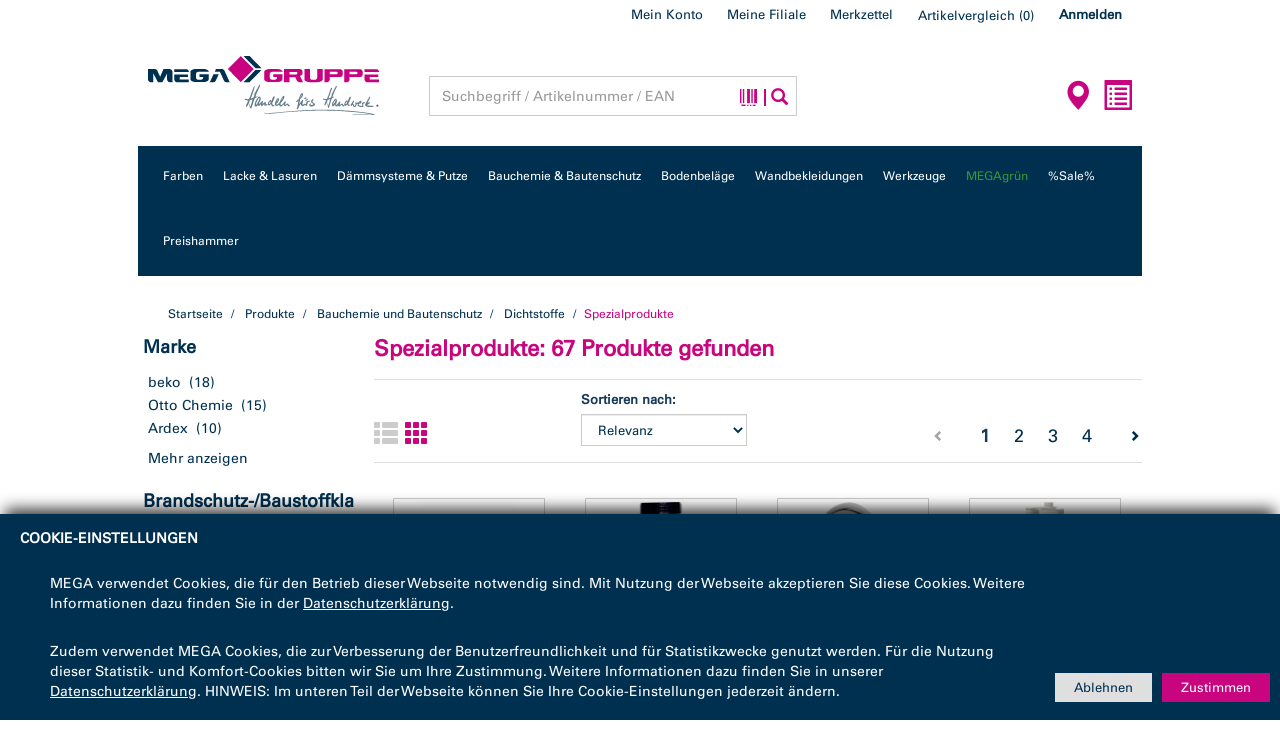

--- FILE ---
content_type: text/html;charset=UTF-8
request_url: https://shop.mega.de/store/mega/de/EUR/MEGA/Bauchemie-und-Bautenschutz/Dichtstoffe/Spezialprodukte/c/4001200107A
body_size: 26696
content:
<!DOCTYPE html>
<html lang="de">
<head>
	<script type="text/javascript" src="/store/_ui/shared/js/analyticsmediator.js"></script>
<script type="text/javascript" >

/* Google Tag Manager */

  var gtmContainerID = 'GTM-N5FK3S4';

  window.dataLayer = window.dataLayer || [];


function trackAddToCart_google(productCode, quantityAdded, cartData) {
    dataLayer.push({
      'event': 'addToCart',
      'ecommerce': {
        'currencyCode': 'EUR',
        'add': {
          'products': [{
            'name': cartData.productName,
            'id': productCode,
            'price': cartData.productPrice,
            'quantity': quantityAdded,
            'dimensionN': cartData.dimensionN
           }]
        }
      }
    });
}

function trackUpdateCart(productCode, initialQuantity, newQuantity, cartData) {
	if (initialQuantity != newQuantity) {
		if (initialQuantity > newQuantity) {
		trackRemoveFromCart_google(productCode, initialQuantity - newQuantity, cartData)
		} else {
		trackAddToCart_google(productCode, newQuantity - initialQuantity, cartData)
		}
	}
}

function trackRemoveFromCart_google(productCode, initialQuantity, cartData) {
        dataLayer.push({
          'event': 'removeFromCart',
          'ecommerce': {
            'remove': {                               // 'remove' actionFieldObject measures.
              'products': [{                          //  removing a product to a shopping cart.
                  'name': cartData.productName,
                  'id': productCode,
                  'price': cartData.productPostPrice,
                  'quantity':initialQuantity,
                  'dimensionN': cartData.dimensionN
              }]
            }
          }
        });
}

if (window.mediator) {
  window.mediator.subscribe('trackAddToCart', function(data) {
    if (data.productCode && data.quantity)
    {
      trackAddToCart_google(data.productCode, data.quantity, data.cartData);
    }
  });
  
  window.mediator.subscribe('trackUpdateCart', function(data) {
    if (data.productCode && data.initialCartQuantity && data.newCartQuantity)
    {
      trackUpdateCart(data.productCode, data.initialCartQuantity, data.newCartQuantity, data.cartData);
    }
  });
  
  window.mediator.subscribe('trackRemoveFromCart', function(data) {
    if (data.productCode && data.initialCartQuantity)
    {
      trackRemoveFromCart_google(data.productCode, data.initialCartQuantity, data.cartData);
    }
  });
}

</script>
<!-- Google Tag Manager -->
       <script>function gtmInit(w,d,s,l,i) {w[l]=w[l]||[];w[l].push({'gtm.start':
               new Date().getTime(),event:'gtm.js'});var f=d.getElementsByTagName(s)[0],
               j=d.createElement(s),dl=l!='dataLayer'?'&l='+l:'';j.async=true;j.src=
               'https://www.googletagmanager.com/gtm.js?id='+i+dl;f.parentNode.insertBefore(j,f);
               }
               var gtmContainerID = 'GTM-N5FK3S4';
       </script>
        <!-- End Google Tag Manager -->
	<meta name="msvalidate.01" content="A8FEED7CF980FB1250B67B8BC8E9454A" />

	<title>Spezialprodukte | Hier im B2B-Shop der MEGA eG kaufen</title>
	
	<meta http-equiv="Content-Type" content="text/html; charset=utf-8"/>
	<meta http-equiv="X-UA-Compatible" content="IE=edge">

	<meta name="viewport" content="width=device-width, initial-scale=1, user-scalable=no">
	
	<meta name="google-site-verification" content="DCm8WgICJJUMsxw3vNXADZQypDNPDOl6esqUJsDTl8M" />

	<meta name="keywords">
<meta name="description" content="Spezialprodukte gro&szlig;e Auswahl im MEGA Onlineshop">
<meta name="robots" content="index,follow">
<link rel="shortcut icon" type="image/x-icon" media="all" href="/store/_ui/responsive/theme-mega/images/favicon.ico" />
    <link rel="shortcut icon" href="/store/_ui/responsive/theme-mega/images/android-icon-196x196.png" sizes="196x196">
    <link rel="apple-touch-icon" type="image/x-icon" media="all" href="/store/_ui/responsive/theme-mega/images/apple-touch-icon-57x57.png"  />
    <link rel="apple-touch-icon" type="image/x-icon" media="all" href="/store/_ui/responsive/theme-mega/images/apple-touch-icon-72x72.png" />
    <link rel="apple-touch-icon" type="image/x-icon" media="all" href="/store/_ui/responsive/theme-mega/images/apple-touch-icon-114x114.png"  />
    <link rel="apple-touch-icon" type="image/x-icon" media="all" href="/store/_ui/responsive/theme-mega/images/apple-touch-icon-144x144.png" />

	<link href="/store/_ui/responsive/theme-mega/css/google-fonts.css" rel="stylesheet">
<link rel="preload" type="font/woff" as="font" href="/store/_ui/responsive/theme-mega/fonts/4d1e8df3-6c45-428d-a522-84c8a6a4e533.woff" crossorigin/>
<link rel="preload" type="font/woff" as="font" href="/store/_ui/responsive/theme-mega/fonts/glyphicons-halflings-regular.woff" crossorigin/>
<link rel="preload" type="font/woff2" as="font" href="/store/_ui/responsive/theme-mega/fonts/glyphicons-halflings-regular.woff2" crossorigin/>
<link rel="stylesheet" type="text/css" media="all" href="/store/wro/mega_responsive.css" />
		<link rel="stylesheet" type="text/css" media="all" href="/store/wro/addons_responsive.css" />
	




  







</head>

<body class="page-productGrid pageType-CategoryPage template-pages-category-productGridPage  smartedit-page-uid-productGrid smartedit-page-uuid-eyJpdGVtSWQiOiJwcm9kdWN0R3JpZCIsImNhdGFsb2dJZCI6Im1lZ2FDb250ZW50Q2F0YWxvZyIsImNhdGFsb2dWZXJzaW9uIjoiT25saW5lIn0= smartedit-catalog-version-uuid-megaContentCatalog/Online  language-de" >

<!-- Google Tag Manager (noscript) -->
<noscript><iframe src="https://www.googletagmanager.com/ns.html?id=GTM-N5FK3S4"
height="0" width="0" style="display:none;visibility:hidden"></iframe></noscript>
<!-- End Google Tag Manager (noscript) -->

	<div class="col-sm-6 col-xs-10 col-xs-offset-1 col-sm-offset-3 branding-mobile hidden-tablet hidden-md hidden-lg">			
			<div>
				<div class="yCmsComponent yComponentWrapper">
<div class="banner__component banner">
	<a href="/store/mega/de/EUR/"><img title=""
				alt="" data-src="/medias/MEGA-Logo.svg?context=bWFzdGVyfGltYWdlc3wxNjY2NHxpbWFnZS9zdmcreG1sfGFXMWhaMlZ6TDJnMFlTOW9PREV2T1RNek5qVTNNekl6TVRFek5DNXpkbWN8OTc0ZTM0ZDgzM2QwNTkyZDMzZTQyNGM2M2Q2OTg4YmUyMjAwM2NmNzY0ODQ0ZTNlZjhhNWE5MjM5YjYwNTYyNw" class="lazyload"></a>
		</div>
</div></div>
		</div>
		<main data-currency-iso-code="EUR" onclick="void(0)">
			<a href="#skip-to-content" class="skiptocontent" data-role="none">Zum Inhalt springen</a>
			<a href="#skiptonavigation" class="skiptonavigation" data-role="none">Zum Navigationsmenü springen</a>

			<div class="yCmsContentSlot container">
</div><header class="js-mainHeader container" data-spy="affix" data-offset-top="120" id="stickyNav">
	<div class="col-sm-6 col-xs-10 col-xs-offset-1 col-sm-offset-3 branding-mobile hidden-mobile hidden-md hidden-lg">
		<div class="js-mobile-logo">
			</div>
	</div>
	<nav class="navigation navigation--top hidden-xs hidden-sm">
		<div class="row">
			<div class="col-sm-12">
				<div class="nav__right">
					<ul class="nav__links nav__links--account">
						<li class="yCmsComponent">
<a href="/store/mega/de/EUR/my-account/" class="my-account" title="Mein Konto" >Mein Konto</a></li><li class="yCmsComponent">
<div id="megamystore">
    <div class="mystore">
                <a id="mystorelink" class="myAccountLinksHeader collapsed" href="#" data-trigger="focus">Meine Filiale</a>
            </div>
            <div class="nav-mystore-mobile-container hidden">
                <ul class="nav__links nav__links--products nav__links--mobile mystore-mobile-nav-link hidden-md hidden-lg">
                    <li>
                        <a class="myStoreHeaderLink-mobile" href="#" data-toggle="collapse" data-target=".mystorecontent">
                            Meine Filiale<span class="glyphicon glyphicon-chevron-down"></span>
                        </a>
                    </li>
                </ul>
            </div>
        </div></li><li class="yCmsComponent">
<div class="nav-wishlist-header-link hidden">
    <div class="nav-wishlist-desktop-container">
        <div class="nav-wishlist-container sub-nav">
            <a class="nav-wishlist"
               tabindex="0"
               data-toggle="popover"
               data-trigger="manual"
               data-placement="bottom"
               data-html="true"
               data-url="/store/mega/de/EUR/wishlists?openedWishlist="
               title="Meine Merkzettel:">
                Merkzettel<span class="glyphicon glyphicon-chevron-down hidden-md hidden-lg"></span>
            </a>
        </div>
    </div>

    <div class="nav-wishlist-mobile-container hidden">
        <ul class="nav__links nav__links--products nav__links--mobile wishlist-mobile-nav-link hidden-md hidden-lg">
            <li class="nav-wishlist-container-mobile-placeholder"></li>
            <div class="nav-wishlist-data-mobile-placeholder" style="display:none;"><span class="loading">Wird geladen...</span></div>
        </ul>
    </div>
</div>
</li><li class="yCmsComponent">
<div class="nav-product-comparison-desktop-container">
    <div class="nav-product-comparison">
        <a href="/store/mega/de/EUR/comparison"
           class="btn product-comparison-link js-product-comparison-link"
           data-product-comparison-refresh-url="/store/mega/de/EUR/comparison/statistics"
        >
            <div class="product-comparison-count js-product-comparison-count">
				<span class="nav-items-total">
                    <span class="items-desktop">
						Artikelvergleich</span>
					(<span class="productcomparison-total-items-count">0</span>)
					
				</span>
                </div>
            </a>


    </div>
</div>


<div class="nav-product-comparison-mobile-container hidden">
    <ul class="nav__links nav__links--products nav__links--mobile product-comparison-mobile-nav-link hidden-md hidden-lg">
        <li class="nav-product-comparison-container-mobile-placeholder"></li>
    </ul>
</div></li><li class="liOffcanvas">
									<a href="/store/mega/de/EUR/login">
											Anmelden</a>
									</li>
							</ul>
				</div>
			</div>
		</div>
	</nav>
	<div class="hidden-xs hidden-sm js-secondaryNavAccount collapse" id="accNavComponentDesktopOne">
		<ul class="nav__links">

		</ul>
	</div>
	<div class="hidden-xs hidden-sm js-secondaryNavCompany collapse" id="accNavComponentDesktopTwo">
		<ul class="nav__links js-nav__links">

		</ul>
	</div>
	<nav class="navigation navigation--middle js-navigation--middle">
		<div class="container-fluid">
			<div class="row">
				<div class="mobile__nav__row mobile__nav__row--table">
					<div class="mobile__nav__row--table-group">
						<div class="mobile__nav__row--table-row">
							<div class="mobile__nav__row--table-cell visible-xs hidden-sm">
								<button class="mobile__nav__row--btn btn mobile__nav__row--btn-menu js-toggle-sm-navigation"
										type="button">
									<span class="glyphicon glyphicon-align-justify"></span>
								</button>
							</div>

							<div class="mobile__nav__row--table-cell visible-xs mobile__nav__row--seperator">
								<button	class="mobile__nav__row--btn btn mobile__nav__row--btn-search js-toggle-xs-search hidden-sm hidden-md hidden-lg" type="button">
										<span class="glyphicon glyphicon-search"></span>
									</button>
								</div>

							<div class="mobile__nav__row--table-cell hidden-sm hidden-md hidden-lg mobile__nav__row--seperator">
										<a href="/store/mega/de/EUR/store-finder" class="mobile__nav__row--btn mobile__nav__row--btn-location btn">
											<span class="glyphicon glyphicon-map-marker"></span>
										</a>
									</div>
								<div class="yCmsContentSlot miniCartSlot componentContainer mobile__nav__row--table hidden-sm hidden-md hidden-lg">
<div class="yCmsComponent mobile__nav__row--table-cell">
<div class="nav-quickorder">
    <a 	href="/store/mega/de/EUR/Schnellbestellung" class="btn"
          class="quickorder-link js-quickorder-link"         
    >
        
        <span class="nav__links--text items-desktop hidden-xs hidden-sm hidden-md">
            Schnellbestellung&nbsp;
        </span>
        <span class="quickorder-icon glyphicon glyphicon-list-alt"></span>
      
    </a>
</div></div></div></div>
					</div>
				</div>
			</div>
			<div class="row desktop__nav">
				<div class="col-sm-12 col-md-3 col-lg-3 hidden-sm hidden-xs">
					<div class="nav__left js-site-logo">
						<div class="yCmsComponent yComponentWrapper">
<div class="banner__component banner">
	<a href="/store/mega/de/EUR/"><img title=""
				alt="" data-src="/medias/MEGA-Logo.svg?context=bWFzdGVyfGltYWdlc3wxNjY2NHxpbWFnZS9zdmcreG1sfGFXMWhaMlZ6TDJnMFlTOW9PREV2T1RNek5qVTNNekl6TVRFek5DNXpkbWN8OTc0ZTM0ZDgzM2QwNTkyZDMzZTQyNGM2M2Q2OTg4YmUyMjAwM2NmNzY0ODQ0ZTNlZjhhNWE5MjM5YjYwNTYyNw" class="lazyload"></a>
		</div>
</div></div>
				</div>
				<div class="nav__left col-xs-12 col-sm-7 col-md-5 col-lg-4">
					<div class="row">
						<div class="col-sm-2 hidden-xs visible-sm mobile-menu">
							<button class="btn js-toggle-sm-navigation" type="button">
								<span class="glyphicon glyphicon-align-justify"></span>
							</button>
						</div>
						<div class="col-sm-10 col-md-12">
							<div class="site-search">
								<div class="yCmsComponent">
<div class="ui-front">
	<form name="search_form_SearchBox" method="get"
        action="/store/mega/de/EUR/search/" class="setHeight header_search_form">
		<div class="input-group">
			<input type="hidden" name="barcodeSearch" id="js-site-search-ean" value="false"/>

			<input type="text" id="js-site-search-input"
					class="form-control js-site-search-input transparent-background" name="text" value=""
					maxlength="100" placeholder="Suchbegriff / Artikelnummer / EAN"
					data-options='{"autocompleteUrl" : "/store/mega/de/EUR/search/autocomplete/SearchBox","minCharactersBeforeRequest" : "3","waitTimeBeforeRequest" : "300","displayProductImages" : true}'>
			<span class="input-group-btn mega-search-loader">
				<div class="search-mega-loading"></div>
			</span>

			<span class="input-group-btn"> <label for="barcode-scanner-SearchBox" class="barcode-label">
                        <i class="glyphicon glyphicon-barcode" data-toggle="barcodeTooltip" data-container = "body" data-placement="bottom" data-content="Nutzen Sie zum Scannen des Barcodes die Kamera Ihres Smartphones oder Tablets, um nach dem Produkt zu suchen. Oder laden Sie ein vorhandenes Foto eines Barcodes hoch."></i></label>
                        <input type="file" id="barcode-scanner-SearchBox" accept="image/*;capture=camera" class="js-scanner hidden">
					<button class="btn btn-link" type="submit">
						<span class="glyphicon glyphicon-search search-bar-icons-separator"></span>
					</button>
				</span>
		</div>
			<canvas width="320" height="240" id="picture" class="hidden"></canvas>

	</form>

</div>
</div></div>
						</div>
					</div>
				</div>
				<div class="nav__right col-lg-5 col-md-4 col-sm-5 col-xs-6 hidden-xs">
					<ul class="nav__links nav__links--shop_info">
						<li>
							<div class="nav-location hidden-xs">
										<a href="/store/mega/de/EUR/store-finder" class="btn">
											<span class="nav__links--text hidden-sm hidden-md">Standortsuche&nbsp;</span>
											<span class="glyphicon glyphicon-map-marker"></span>
										</a>
									</div>
								</li>

						<li>
							<div class="yCmsContentSlot componentContainer">
<div class="yCmsComponent">
<div class="nav-quickorder">
    <a 	href="/store/mega/de/EUR/Schnellbestellung" class="btn"
          class="quickorder-link js-quickorder-link"         
    >
        
        <span class="nav__links--text items-desktop hidden-xs hidden-sm hidden-md">
            Schnellbestellung&nbsp;
        </span>
        <span class="quickorder-icon glyphicon glyphicon-list-alt"></span>
      
    </a>
</div></div></div></li>
					</ul>
				</div>
			</div>
		</div>
	</nav>
	<a id="skiptonavigation"></a>
	<nav class="row navigation navigation--bottom js_navigation--bottom js-enquire-offcanvas-navigation" role="navigation">
        <ul class="sticky-nav-top hidden-lg hidden-md js-sticky-user-group hidden-md hidden-lg">
                </ul>
       <div class="navigation__overflow">
           <ul data-trigger="#signedInUserOptionsToggle" class="nav__links nav__links--products nav__links--mobile js-userAccount-Links js-nav-collapse-body offcanvasGroup1 collapse in hidden-md hidden-lg">
                   </ul>
           <ul class="nav__links nav__links--products js-offcanvas-links nav__link--categories">
               <li navigationType="offcanvas" class="yCmsComponent nav__links--primary">
<input type="hidden" id="loadingOnSalePageMessage" value="Wir ermitteln die aktuell verfügbaren Sale-Produkte für Sie!"/>

		<li   class=" auto nav__links--primary nav__links--primary-has__sub js-enquire-has-sub">

			<span class="yCmsComponent nav__link js_nav__link main-nav__link  js-mobile-clickable ">
<a href="/store/mega/de/EUR/c/100"  title="Farben" >Farben</a></span><button class="btn btn-block btn-default btn-sm hidden-md hidden-lg nav__link--drill__down js_nav__link--drill__down"><span class="glyphicon glyphicon-chevron-right"></span></button><div class="sub__navigation js_sub__navigation">
					<a class="sm-back js-enquire-sub-close hidden-md hidden-lg" href="#">Zurück</a>
					<div class="row">
					<div class="sub-navigation-section col-md-2">
									<div class="title">
										    <div class="yCmsComponent second_level_link">
<a href="/store/mega/de/EUR/c/1001000"  title="Außenfarben" >Außenfarben</a></div><span class="glyphicon glyphicon-chevron-down hidden-lg hidden-md sub-navigation-btn"></span>
                                        </div>
									<ul class="sub-navigation-list has-title">
										<li class="yCmsComponent nav__link--secondary">
<a href="/store/mega/de/EUR/c/1001000100A"  title="Reinacrylatfarben" >Reinacrylatfarben</a></li><li class="yCmsComponent nav__link--secondary">
<a href="/store/mega/de/EUR/c/1001000101A"  title="Siliconharzfarben" >Siliconharzfarben</a></li><li class="yCmsComponent nav__link--secondary">
<a href="/store/mega/de/EUR/c/1001000102A"  title="Dispersionssilikatfarben" >Dispersionssilikatfarben</a></li><li class="yCmsComponent nav__link--secondary">
<a href="/store/mega/de/EUR/c/1001000103A"  title="Sil-Farben" >Sil-Farben</a></li><li class="yCmsComponent nav__link--secondary">
<a href="/store/mega/de/EUR/c/1001000104A"  title="Lömi-Fassadenfarben" >Lömi-Fassadenfarben</a></li><li class="yCmsComponent nav__link--secondary">
<a href="/store/mega/de/EUR/c/1001000105A"  title="Dachbeschichtungen" >Dachbeschichtungen</a></li><li class="yCmsComponent nav__link--secondary">
<a href="/store/mega/de/EUR/c/1001000106A"  title="Fassadenimprägnierungen" >Fassadenimprägnierungen</a></li><li class="yCmsComponent nav__link--secondary">
<a href="/store/mega/de/EUR/c/1001000107A"  title="Fassadenreinigung" >Fassadenreinigung</a></li><li class="yCmsComponent nav__link--secondary">
<a href="/store/mega/de/EUR/c/1001000108A"  title="Spezialitäten" >Spezialitäten</a></li></ul>

								</div>
							<div class="sub-navigation-section col-md-2">
									<div class="title">
										    <div class="yCmsComponent second_level_link">
<a href="/store/mega/de/EUR/c/1001050"  title="Innenfarben" >Innenfarben</a></div><span class="glyphicon glyphicon-chevron-down hidden-lg hidden-md sub-navigation-btn"></span>
                                        </div>
									<ul class="sub-navigation-list has-title">
										<li class="yCmsComponent nav__link--secondary">
<a href="/store/mega/de/EUR/c/1001050109A"  title="Dispersionsfarben" >Dispersionsfarben</a></li><li class="yCmsComponent nav__link--secondary">
<a href="/store/mega/de/EUR/c/1001050110A"  title="Siliconharzfarben" >Siliconharzfarben</a></li><li class="yCmsComponent nav__link--secondary">
<a href="/store/mega/de/EUR/c/1001050111A"  title="Dispersionssilikatfarben" >Dispersionssilikatfarben</a></li><li class="yCmsComponent nav__link--secondary">
<a href="/store/mega/de/EUR/c/1001050111B"  title="Sol-Silikatfarben" >Sol-Silikatfarben</a></li><li class="yCmsComponent nav__link--secondary">
<a href="/store/mega/de/EUR/c/1001050111C"  title="Reinsilikatfarben" >Reinsilikatfarben</a></li><li class="yCmsComponent nav__link--secondary">
<a href="/store/mega/de/EUR/c/1001050112A"  title="Renovierfarben" >Renovierfarben</a></li><li class="yCmsComponent nav__link--secondary">
<a href="/store/mega/de/EUR/MEGA/Farben/Innenfarben/Spezialit%C3%A4ten/c/1001050113A"  title="Spezialitäten" >Spezialitäten</a></li></ul>

								</div>
							<div class="sub-navigation-section col-md-2">
									<div class="title">
										    <div class="yCmsComponent second_level_link">
<a href="/store/mega/de/EUR/c/1001100"  title="Grundierungen" >Grundierungen</a></div><span class="glyphicon glyphicon-chevron-down hidden-lg hidden-md sub-navigation-btn"></span>
                                        </div>
									<ul class="sub-navigation-list has-title">
										<li class="yCmsComponent nav__link--secondary">
<a href="/store/mega/de/EUR/c/1001100114A"  title="Tiefgründe" >Tiefgründe</a></li><li class="yCmsComponent nav__link--secondary">
<a href="/store/mega/de/EUR/c/1001100115A"  title="Haftgründe (pigm.)" >Haftgründe (pigm.)</a></li><li class="yCmsComponent nav__link--secondary">
<a href="/store/mega/de/EUR/c/1001100116A"  title="Grundierungen und Spezialitäten" >Grundierungen und Spezialitäten</a></li></ul>

								</div>
							<div class="sub-navigation-section col-md-2">
									<div class="title">
										    <div class="yCmsComponent second_level_link">
<a href="/store/mega/de/EUR/c/1001150"  title="Spachtelmassen" >Spachtelmassen</a></div><span class="glyphicon glyphicon-chevron-down hidden-lg hidden-md sub-navigation-btn"></span>
                                        </div>
									<ul class="sub-navigation-list has-title">
										<li class="yCmsComponent nav__link--secondary">
<a href="/store/mega/de/EUR/c/1001150117A"  title="Innenspachtel" >Innenspachtel</a></li><li class="yCmsComponent nav__link--secondary">
<a href="/store/mega/de/EUR/c/1001150118A"  title="Außenspachtel" >Außenspachtel</a></li><li class="yCmsComponent nav__link--secondary">
<a href="/store/mega/de/EUR/c/1001150119A"  title="Sonstige Spachtelmassen" >Sonstige Spachtelmassen</a></li></ul>

								</div>
							<div class="sub-navigation-section col-md-2">
									<div class="title">
										    <div class="yCmsComponent second_level_link">
<a href="/store/mega/de/EUR/c/1001200"  title="Fußboden" >Fußboden</a></div><span class="glyphicon glyphicon-chevron-down hidden-lg hidden-md sub-navigation-btn"></span>
                                        </div>
									<ul class="sub-navigation-list has-title">
										<li class="yCmsComponent nav__link--secondary">
<a href="/store/mega/de/EUR/c/1001200120A"  title="Beschichtungen" >Beschichtungen</a></li></ul>

								</div>
							<div class="sub-navigation-section col-md-2">
									<div class="title">
										    <div class="yCmsComponent second_level_link">
<a href="/store/mega/de/EUR/c/1001300"  title="Volltonfarben" >Volltonfarben</a></div><span class="glyphicon glyphicon-chevron-down hidden-lg hidden-md sub-navigation-btn"></span>
                                        </div>
									<ul class="sub-navigation-list has-title">
										<li class="yCmsComponent nav__link--secondary">
<a href="/store/mega/de/EUR/c/1001300122A"  title="Dispersionsbasis" >Dispersionsbasis</a></li><li class="yCmsComponent nav__link--secondary">
<a href="/store/mega/de/EUR/c/1001300124A"  title="Silikatbasis" >Silikatbasis</a></li></ul>

								</div>
							<div class="sub-navigation-section col-md-2">
									<div class="title">
										    <div class="yCmsComponent second_level_link">
<a href="/store/mega/de/EUR/c/1001400"  title="Abtönkonzentrate" >Abtönkonzentrate</a></div><span class="glyphicon glyphicon-chevron-down hidden-lg hidden-md sub-navigation-btn"></span>
                                        </div>
									<ul class="sub-navigation-list has-title">
										<li class="yCmsComponent nav__link--secondary">
<a href="/store/mega/de/EUR/c/1001400125A"  title="Wässrige Abtönpasten" >Wässrige Abtönpasten</a></li><li class="yCmsComponent nav__link--secondary">
<a href="/store/mega/de/EUR/c/1001400126A"  title="Universelle Abtönpasten" >Universelle Abtönpasten</a></li><li class="yCmsComponent nav__link--secondary">
<a href="/store/mega/de/EUR/c/1001400127A"  title="Sonstige Abtönpasten" >Sonstige Abtönpasten</a></li></ul>

								</div>
							<div class="sub-navigation-section col-md-2">
									<div class="title">
										    <div class="yCmsComponent second_level_link">
<a href="/store/mega/de/EUR/c/1001250"  title="Dekorative Wandtechniken" >Dekorative Wandtechniken</a></div><span class="glyphicon glyphicon-chevron-down hidden-lg hidden-md sub-navigation-btn"></span>
                                        </div>
									<ul class="sub-navigation-list has-title">
										<li class="yCmsComponent nav__link--secondary">
<a href="/store/mega/de/EUR/c/1001250"  title="Dekorative Wandtechniken" >Dekorative Wandtechniken</a></li></ul>

								</div>
							</div>
				</div>
			</li>
</li><li navigationType="offcanvas" class="yCmsComponent nav__links--primary">
<input type="hidden" id="loadingOnSalePageMessage" value="Wir ermitteln die aktuell verfügbaren Sale-Produkte für Sie!"/>

		<li   class=" auto nav__links--primary nav__links--primary-has__sub js-enquire-has-sub">

			<span class="yCmsComponent nav__link js_nav__link main-nav__link  js-mobile-clickable ">
<a href="/store/mega/de/EUR/c/200"  title="Lacke & Lasuren" >Lacke & Lasuren</a></span><button class="btn btn-block btn-default btn-sm hidden-md hidden-lg nav__link--drill__down js_nav__link--drill__down"><span class="glyphicon glyphicon-chevron-right"></span></button><div class="sub__navigation js_sub__navigation">
					<a class="sm-back js-enquire-sub-close hidden-md hidden-lg" href="#">Zurück</a>
					<div class="row">
					<div class="sub-navigation-section col-md-2">
									<div class="title">
										    <div class="yCmsComponent second_level_link">
<a href="/store/mega/de/EUR/c/2001000"  title="Lacke" >Lacke</a></div><span class="glyphicon glyphicon-chevron-down hidden-lg hidden-md sub-navigation-btn"></span>
                                        </div>
									<ul class="sub-navigation-list has-title">
										<li class="yCmsComponent nav__link--secondary">
<a href="/store/mega/de/EUR/c/2001000100A"  title="Weisslacke" >Weisslacke</a></li><li class="yCmsComponent nav__link--secondary">
<a href="/store/mega/de/EUR/c/2001000101A"  title="Buntlacke" >Buntlacke</a></li><li class="yCmsComponent nav__link--secondary">
<a href="/store/mega/de/EUR/c/2001000102A"  title="Ventilacke" >Ventilacke</a></li><li class="yCmsComponent nav__link--secondary">
<a href="/store/mega/de/EUR/c/2001000103A"  title="Klarlacke und Versiegelungen" >Klarlacke und Versiegelungen</a></li><li class="yCmsComponent nav__link--secondary">
<a href="/store/mega/de/EUR/c/2001000104A"  title="Vorlacke" >Vorlacke</a></li><li class="yCmsComponent nav__link--secondary">
<a href="/store/mega/de/EUR/c/2001000105A"  title="Wetterschutzfarben" >Wetterschutzfarben</a></li><li class="yCmsComponent nav__link--secondary">
<a href="/store/mega/de/EUR/c/2001000106A"  title="Heizkörperlacke" >Heizkörperlacke</a></li><li class="yCmsComponent nav__link--secondary">
<a href="/store/mega/de/EUR/c/2001000107A"  title="Haft- und Korrosionsschutzgrund" >Haft- und Korrosionsschutzgrund</a></li><li class="yCmsComponent nav__link--secondary">
<a href="/store/mega/de/EUR/c/2001000108A"  title="Isolier- und Absperrgrund" >Isolier- und Absperrgrund</a></li><li class="yCmsComponent nav__link--secondary">
<a href="/store/mega/de/EUR/c/2001000109A"  title="Sonstige" >Sonstige</a></li></ul>

								</div>
							<div class="sub-navigation-section col-md-2">
									<div class="title">
										    <div class="yCmsComponent second_level_link">
<a href="/store/mega/de/EUR/c/2001050"  title="Lasuren" >Lasuren</a></div><span class="glyphicon glyphicon-chevron-down hidden-lg hidden-md sub-navigation-btn"></span>
                                        </div>
									<ul class="sub-navigation-list has-title">
										<li class="yCmsComponent nav__link--secondary">
<a href="/store/mega/de/EUR/c/2001050110A"  title="Dünnschichtlasuren" >Dünnschichtlasuren</a></li><li class="yCmsComponent nav__link--secondary">
<a href="/store/mega/de/EUR/c/2001050111A"  title="Mittelschichtlasuren" >Mittelschichtlasuren</a></li><li class="yCmsComponent nav__link--secondary">
<a href="/store/mega/de/EUR/c/2001050112A"  title="Dickschichtlasuren" >Dickschichtlasuren</a></li><li class="yCmsComponent nav__link--secondary">
<a href="/store/mega/de/EUR/c/2001050113A"  title="Holzschutzmittel" >Holzschutzmittel</a></li></ul>

								</div>
							<div class="sub-navigation-section col-md-2">
									<div class="title">
										    <div class="yCmsComponent second_level_link">
<a href="/store/mega/de/EUR/c/2001150"  title="Lösemittel und Verdünner" >Lösemittel und Verdünner</a></div><span class="glyphicon glyphicon-chevron-down hidden-lg hidden-md sub-navigation-btn"></span>
                                        </div>
									<ul class="sub-navigation-list has-title">
										<li class="yCmsComponent nav__link--secondary">
<a href="/store/mega/de/EUR/c/2001150"  title="Lösemittel und Verdünner" >Lösemittel und Verdünner</a></li></ul>

								</div>
							<div class="sub-navigation-section col-md-2">
									<div class="title">
										    <div class="yCmsComponent second_level_link">
<a href="/store/mega/de/EUR/c/2001250"  title="Spachtelmassen" >Spachtelmassen</a></div><span class="glyphicon glyphicon-chevron-down hidden-lg hidden-md sub-navigation-btn"></span>
                                        </div>
									<ul class="sub-navigation-list has-title">
										<li class="yCmsComponent nav__link--secondary">
<a href="/store/mega/de/EUR/c/2001250115A"  title="Lackspachtel" >Lackspachtel</a></li></ul>

								</div>
							<div class="sub-navigation-section col-md-2">
									<div class="title">
										    <div class="yCmsComponent second_level_link">
<a href="/store/mega/de/EUR/c/2001300"  title="Sonstige" >Sonstige</a></div><span class="glyphicon glyphicon-chevron-down hidden-lg hidden-md sub-navigation-btn"></span>
                                        </div>
									<ul class="sub-navigation-list has-title">
										<li class="yCmsComponent nav__link--secondary">
<a href="/store/mega/de/EUR/c/2001300116A"  title="Holz-Reparaturmassen" >Holz-Reparaturmassen</a></li><li class="yCmsComponent nav__link--secondary">
<a href="/store/mega/de/EUR/c/2001300119A"  title="Spezialitäten" >Spezialitäten</a></li></ul>

								</div>
							<div class="sub-navigation-section col-md-2">
									<div class="title">
										    <div class="yCmsComponent second_level_link">
<a href="/store/mega/de/EUR/c/2001350"  title="Fensterleisten" >Fensterleisten</a></div><span class="glyphicon glyphicon-chevron-down hidden-lg hidden-md sub-navigation-btn"></span>
                                        </div>
									<ul class="sub-navigation-list has-title">
										<li class="yCmsComponent nav__link--secondary">
<a href="/store/mega/de/EUR/c/2001350117A"  title="Stockrahmen- und Flügelabdeckung" >Stockrahmen- und Flügelabdeckung</a></li><li class="yCmsComponent nav__link--secondary">
<a href="/store/mega/de/EUR/c/2001350118A"  title="Zubehör" >Zubehör</a></li></ul>

								</div>
							<div class="sub-navigation-section col-md-2">
									<div class="title">
										    <div class="yCmsComponent second_level_link">
<a href="/store/mega/de/EUR/c/2001100"  title="Abbeizer" >Abbeizer</a></div><span class="glyphicon glyphicon-chevron-down hidden-lg hidden-md sub-navigation-btn"></span>
                                        </div>
									<ul class="sub-navigation-list has-title">
										<li class="yCmsComponent nav__link--secondary">
<a href="/store/mega/de/EUR/c/2001100"  title="Abbeizer" >Abbeizer</a></li></ul>

								</div>
							<div class="sub-navigation-section col-md-2">
									<div class="title">
										    <div class="yCmsComponent second_level_link">
<a href="/store/mega/de/EUR/c/2001200"  title="Abtönkonzentrate" >Abtönkonzentrate</a></div><span class="glyphicon glyphicon-chevron-down hidden-lg hidden-md sub-navigation-btn"></span>
                                        </div>
									<ul class="sub-navigation-list has-title">
										<li class="yCmsComponent nav__link--secondary">
<a href="/store/mega/de/EUR/c/2001200"  title="Abtönkonzentrate" >Abtönkonzentrate</a></li></ul>

								</div>
							</div>
				</div>
			</li>
</li><li navigationType="offcanvas" class="yCmsComponent nav__links--primary">
<input type="hidden" id="loadingOnSalePageMessage" value="Wir ermitteln die aktuell verfügbaren Sale-Produkte für Sie!"/>

		<li   class=" auto nav__links--primary nav__links--primary-has__sub js-enquire-has-sub">

			<span class="yCmsComponent nav__link js_nav__link main-nav__link  js-mobile-clickable ">
<a href="/store/mega/de/EUR/c/300"  title="Dämmsysteme & Putze" >Dämmsysteme & Putze</a></span><button class="btn btn-block btn-default btn-sm hidden-md hidden-lg nav__link--drill__down js_nav__link--drill__down"><span class="glyphicon glyphicon-chevron-right"></span></button><div class="sub__navigation js_sub__navigation">
					<a class="sm-back js-enquire-sub-close hidden-md hidden-lg" href="#">Zurück</a>
					<div class="row">
					<div class="sub-navigation-section col-md-2">
									<div class="title">
										    <div class="yCmsComponent second_level_link">
<a href="/store/mega/de/EUR/c/3001200"  title="Putze" >Putze</a></div><span class="glyphicon glyphicon-chevron-down hidden-lg hidden-md sub-navigation-btn"></span>
                                        </div>
									<ul class="sub-navigation-list has-title">
										<li class="yCmsComponent nav__link--secondary">
<a href="/store/mega/de/EUR/c/3001200122A"  title="Dispersion-Putze" >Dispersion-Putze</a></li><li class="yCmsComponent nav__link--secondary">
<a href="/store/mega/de/EUR/c/3001200123A"  title="Siliconharz-Putze" >Siliconharz-Putze</a></li><li class="yCmsComponent nav__link--secondary">
<a href="/store/mega/de/EUR/c/3001200124A"  title="Silikat-Putze" >Silikat-Putze</a></li><li class="yCmsComponent nav__link--secondary">
<a href="/store/mega/de/EUR/c/3001200125A"  title="Mineral-Putze" >Mineral-Putze</a></li><li class="yCmsComponent nav__link--secondary">
<a href="/store/mega/de/EUR/c/3001200126A"  title="Mineralische Edel- und Oberputze Sackware" >Mineralische Edel- und Oberputze Sackware</a></li><li class="yCmsComponent nav__link--secondary">
<a href="/store/mega/de/EUR/c/3001200128A"  title="Pastöse Edel- und Oberputze" >Pastöse Edel- und Oberputze</a></li><li class="yCmsComponent nav__link--secondary">
<a href="/store/mega/de/EUR/c/3001200129A"  title="Unterputze Sackware" >Unterputze Sackware</a></li><li class="yCmsComponent nav__link--secondary">
<a href="/store/mega/de/EUR/c/3001200133A"  title="Gipshandputze Sackware" >Gipshandputze Sackware</a></li><li class="yCmsComponent nav__link--secondary">
<a href="/store/mega/de/EUR/c/3001200135A"  title="Gipsmaschinenputze Sackware" >Gipsmaschinenputze Sackware</a></li><li class="yCmsComponent nav__link--secondary">
<a href="/store/mega/de/EUR/c/3001200137A"  title="Zementputze Sackware" >Zementputze Sackware</a></li><li class="yCmsComponent nav__link--secondary">
<a href="/store/mega/de/EUR/c/3001200140A"  title="Sonstige Putze" >Sonstige Putze</a></li><li class="yCmsComponent nav__link--secondary">
<a href="/store/mega/de/EUR/c/3001200139A"  title="Zubehör Putze" >Zubehör Putze</a></li></ul>

								</div>
							<div class="sub-navigation-section col-md-2">
									<div class="title">
										    <div class="yCmsComponent second_level_link">
<a href="/store/mega/de/EUR/c/3001000"  title="WDVS" >WDVS</a></div><span class="glyphicon glyphicon-chevron-down hidden-lg hidden-md sub-navigation-btn"></span>
                                        </div>
									<ul class="sub-navigation-list has-title">
										<li class="yCmsComponent nav__link--secondary">
<a href="/store/mega/de/EUR/c/3001000100A"  title="EPS-Dämmstoffe" >EPS-Dämmstoffe</a></li><li class="yCmsComponent nav__link--secondary">
<a href="/store/mega/de/EUR/c/3001000101A"  title="Mineralische Dämmstoffe" >Mineralische Dämmstoffe</a></li><li class="yCmsComponent nav__link--secondary">
<a href="/store/mega/de/EUR/c/3001000102A"  title="Natur Dämmstoffe" >Natur Dämmstoffe</a></li><li class="yCmsComponent nav__link--secondary">
<a href="/store/mega/de/EUR/c/3001000105A"  title="Klebe-Armiermörtel" >Klebe-Armiermörtel</a></li><li class="yCmsComponent nav__link--secondary">
<a href="/store/mega/de/EUR/c/3001000103A"  title="Sonstige Dämmstoffe" >Sonstige Dämmstoffe</a></li><li class="yCmsComponent nav__link--secondary">
<a href="/store/mega/de/EUR/c/3001000104A"  title="Zubehör" >Zubehör</a></li></ul>

								</div>
							<div class="sub-navigation-section col-md-2">
									<div class="title">
										    <div class="yCmsComponent second_level_link">
<a href="/store/mega/de/EUR/c/3001100"  title="Dämmstoffe" >Dämmstoffe</a></div><span class="glyphicon glyphicon-chevron-down hidden-lg hidden-md sub-navigation-btn"></span>
                                        </div>
									<ul class="sub-navigation-list has-title">
										<li class="yCmsComponent nav__link--secondary">
<a href="/store/mega/de/EUR/c/3001100106A"  title="EPS-Dämmstoffe" >EPS-Dämmstoffe</a></li><li class="yCmsComponent nav__link--secondary">
<a href="/store/mega/de/EUR/c/3001100107A"  title="XPS-Dämmstoffe" >XPS-Dämmstoffe</a></li><li class="yCmsComponent nav__link--secondary">
<a href="/store/mega/de/EUR/c/3001100108A"  title="Mineralische Dämmstoffe" >Mineralische Dämmstoffe</a></li><li class="yCmsComponent nav__link--secondary">
<a href="/store/mega/de/EUR/c/3001100109A"  title="Natur-Dämmstoffe" >Natur-Dämmstoffe</a></li><li class="yCmsComponent nav__link--secondary">
<a href="/store/mega/de/EUR/c/3001100111A"  title="Sonstige Dämmstoffe" >Sonstige Dämmstoffe</a></li></ul>

								</div>
							<div class="sub-navigation-section col-md-2">
									<div class="title">
										    <div class="yCmsComponent second_level_link">
<a href="/store/mega/de/EUR/c/3001150"  title="Innendämmung" >Innendämmung</a></div><span class="glyphicon glyphicon-chevron-down hidden-lg hidden-md sub-navigation-btn"></span>
                                        </div>
									<ul class="sub-navigation-list has-title">
										<li class="yCmsComponent nav__link--secondary">
<a href="/store/mega/de/EUR/c/3001150112A"  title="Kalziumsilikat-Platten" >Kalziumsilikat-Platten</a></li><li class="yCmsComponent nav__link--secondary">
<a href="/store/mega/de/EUR/c/3001150113A"  title="Mineralschaum-Platten" >Mineralschaum-Platten</a></li><li class="yCmsComponent nav__link--secondary">
<a href="/store/mega/de/EUR/c/3001150114A"  title="Glasgranulat-Platten" >Glasgranulat-Platten</a></li><li class="yCmsComponent nav__link--secondary">
<a href="/store/mega/de/EUR/c/3001150115A"  title="EPS-Dämmstoffe" >EPS-Dämmstoffe</a></li><li class="yCmsComponent nav__link--secondary">
<a href="/store/mega/de/EUR/c/3001150117A"  title="PUR-Dämmstoffe" >PUR-Dämmstoffe</a></li><li class="yCmsComponent nav__link--secondary">
<a href="/store/mega/de/EUR/c/3001150119A"  title="Klebe-/Armiermassen" >Klebe-/Armiermassen</a></li><li class="yCmsComponent nav__link--secondary">
<a href="/store/mega/de/EUR/c/3001150120A"  title="Schimmelentferner" >Schimmelentferner</a></li><li class="yCmsComponent nav__link--secondary">
<a href="/store/mega/de/EUR/c/3001150118A"  title="Sonstige Dämmstoffe" >Sonstige Dämmstoffe</a></li><li class="yCmsComponent nav__link--secondary">
<a href="/store/mega/de/EUR/c/3001150121A"  title="Zubehör" >Zubehör</a></li></ul>

								</div>
							<div class="sub-navigation-section col-md-2">
									<div class="title">
										    <div class="yCmsComponent second_level_link">
<a href="/store/mega/de/EUR/c/3001300"  title="Armierung" >Armierung</a></div><span class="glyphicon glyphicon-chevron-down hidden-lg hidden-md sub-navigation-btn"></span>
                                        </div>
									<ul class="sub-navigation-list has-title">
										<li class="yCmsComponent nav__link--secondary">
<a href="/store/mega/de/EUR/c/3001300146A"  title="Armierungsgewebe" >Armierungsgewebe</a></li></ul>

								</div>
							</div>
				</div>
			</li>
</li><li navigationType="offcanvas" class="yCmsComponent nav__links--primary">
<input type="hidden" id="loadingOnSalePageMessage" value="Wir ermitteln die aktuell verfügbaren Sale-Produkte für Sie!"/>

		<li   class=" auto nav__links--primary nav__links--primary-has__sub js-enquire-has-sub">

			<span class="yCmsComponent nav__link js_nav__link main-nav__link  js-mobile-clickable ">
<a href="/store/mega/de/EUR/c/400"  title="Bauchemie & Bautenschutz" >Bauchemie & Bautenschutz</a></span><button class="btn btn-block btn-default btn-sm hidden-md hidden-lg nav__link--drill__down js_nav__link--drill__down"><span class="glyphicon glyphicon-chevron-right"></span></button><div class="sub__navigation js_sub__navigation">
					<a class="sm-back js-enquire-sub-close hidden-md hidden-lg" href="#">Zurück</a>
					<div class="row">
					<div class="sub-navigation-section col-md-2">
									<div class="title">
										    Für den Boden<span class="glyphicon glyphicon-chevron-down hidden-lg hidden-md sub-navigation-btn"></span>
                                        </div>
									<ul class="sub-navigation-list has-title">
										<li class="yCmsComponent nav__link--secondary">
<a href="/store/mega/de/EUR/c/5001450124A"  title="Grundierung- und Risssanierung" >Grundierung- und Risssanierung</a></li><li class="yCmsComponent nav__link--secondary">
<a href="/store/mega/de/EUR/c/5001550127A"  title="Bodenbelagsklebstoffe" >Bodenbelagsklebstoffe</a></li><li class="yCmsComponent nav__link--secondary">
<a href="/store/mega/de/EUR/c/5001500126A"  title="Bodenspachtelmasse" >Bodenspachtelmasse</a></li><li class="yCmsComponent nav__link--secondary">
<a href="/store/mega/de/EUR/c/5001500125A"  title="Rohbau" >Rohbau</a></li><li class="yCmsComponent nav__link--secondary">
<a href="/store/mega/de/EUR/c/5001600128A"  title="Versiegelung" >Versiegelung</a></li><li class="yCmsComponent nav__link--secondary">
<a href="/store/mega/de/EUR/c/5001600129A"  title="Reinigung und Pflege" >Reinigung und Pflege</a></li></ul>

								</div>
							<div class="sub-navigation-section col-md-2">
									<div class="title">
										    Für die Wand<span class="glyphicon glyphicon-chevron-down hidden-lg hidden-md sub-navigation-btn"></span>
                                        </div>
									<ul class="sub-navigation-list has-title">
										<li class="yCmsComponent nav__link--secondary">
<a href="/store/mega/de/EUR/c/6001100108A"  title="Wandbelagsklebstoffe" >Wandbelagsklebstoffe</a></li><li class="yCmsComponent nav__link--secondary">
<a href="/store/mega/de/EUR/c/6001250118A"  title="Spezialgrundierung für Tapete" >Spezialgrundierung für Tapete</a></li><li class="yCmsComponent nav__link--secondary">
<a href="/store/mega/de/EUR/c/6001250116A"  title="Tapetenablöser" >Tapetenablöser</a></li></ul>

								</div>
							<div class="sub-navigation-section col-md-2">
									<div class="title">
										    <div class="yCmsComponent second_level_link">
<a href="/store/mega/de/EUR/c/4001200"  title="Dichtstoffe" >Dichtstoffe</a></div><span class="glyphicon glyphicon-chevron-down hidden-lg hidden-md sub-navigation-btn"></span>
                                        </div>
									<ul class="sub-navigation-list has-title">
										<li class="yCmsComponent nav__link--secondary">
<a href="/store/mega/de/EUR/c/4001200103A"  title="Acrylate" >Acrylate</a></li><li class="yCmsComponent nav__link--secondary">
<a href="/store/mega/de/EUR/c/4001200106A"  title="Silikone" >Silikone</a></li><li class="yCmsComponent nav__link--secondary">
<a href="/store/mega/de/EUR/c/4001200104A"  title="Polyurethane" >Polyurethane</a></li><li class="yCmsComponent nav__link--secondary">
<a href="/store/mega/de/EUR/c/4001200105A"  title="MS-Hybride" >MS-Hybride</a></li><li class="yCmsComponent nav__link--secondary">
<a href="/store/mega/de/EUR/c/4001200107A"  title="Spezialprodukte" >Spezialprodukte</a></li><li class="yCmsComponent nav__link--secondary">
<a href="/store/mega/de/EUR/c/4001200102A"  title="Kitte" >Kitte</a></li></ul>

								</div>
							<div class="sub-navigation-section col-md-2">
									<div class="title">
										    <div class="yCmsComponent second_level_link">
<a href="/store/mega/de/EUR/c/4001150"  title="Bautenschutz" >Bautenschutz</a></div><span class="glyphicon glyphicon-chevron-down hidden-lg hidden-md sub-navigation-btn"></span>
                                        </div>
									<ul class="sub-navigation-list has-title">
										<li class="yCmsComponent nav__link--secondary">
<a href="/store/mega/de/EUR/c/4001150101A"  title="Rissüberbrückung" >Rissüberbrückung</a></li></ul>

								</div>
							<div class="sub-navigation-section col-md-2">
									<div class="title">
										    <div class="yCmsComponent second_level_link">
<a href="/store/mega/de/EUR/c/4001000"  title="Brandschutzmittel" >Brandschutzmittel</a></div><span class="glyphicon glyphicon-chevron-down hidden-lg hidden-md sub-navigation-btn"></span>
                                        </div>
									<ul class="sub-navigation-list has-title">
										<li class="yCmsComponent nav__link--secondary">
<a href="/store/mega/de/EUR/c/4001000"  title="Brandschutzmittel" >Brandschutzmittel</a></li></ul>

								</div>
							<div class="sub-navigation-section col-md-2">
									<div class="title">
										    <div class="yCmsComponent second_level_link">
<a href="/store/mega/de/EUR/c/4001050"  title="Betonschutz und Instandsetzung" >Betonschutz und Instandsetzung</a></div><span class="glyphicon glyphicon-chevron-down hidden-lg hidden-md sub-navigation-btn"></span>
                                        </div>
									<ul class="sub-navigation-list has-title">
										<li class="yCmsComponent nav__link--secondary">
<a href="/store/mega/de/EUR/c/4001050"  title="Betonschutz und Instandsetzung" >Betonschutz und Instandsetzung</a></li></ul>

								</div>
							<div class="sub-navigation-section col-md-2">
									<div class="title">
										    <div class="yCmsComponent second_level_link">
<a href="/store/mega/de/EUR/c/4001100"  title="Bauwerksabdichtung" >Bauwerksabdichtung</a></div><span class="glyphicon glyphicon-chevron-down hidden-lg hidden-md sub-navigation-btn"></span>
                                        </div>
									<ul class="sub-navigation-list has-title">
										<li class="yCmsComponent nav__link--secondary">
<a href="/store/mega/de/EUR/c/4001100"  title="Bauwerksabdichtung" >Bauwerksabdichtung</a></li></ul>

								</div>
							<div class="sub-navigation-section col-md-2">
									<div class="title">
										    <div class="yCmsComponent second_level_link">
<a href="/store/mega/de/EUR/c/4001250"  title="Befestigungstechnik" >Befestigungstechnik</a></div><span class="glyphicon glyphicon-chevron-down hidden-lg hidden-md sub-navigation-btn"></span>
                                        </div>
									<ul class="sub-navigation-list has-title">
										<li class="yCmsComponent nav__link--secondary">
<a href="/store/mega/de/EUR/c/4001250108A"  title="Montagekleber" >Montagekleber</a></li><li class="yCmsComponent nav__link--secondary">
<a href="/store/mega/de/EUR/c/4001250109A"  title="Sonstige Kleber" >Sonstige Kleber</a></li></ul>

								</div>
							<div class="sub-navigation-section col-md-2">
									<div class="title">
										    <div class="yCmsComponent second_level_link">
<a href="/store/mega/de/EUR/c/4001300"  title="Graffity-System" >Graffity-System</a></div><span class="glyphicon glyphicon-chevron-down hidden-lg hidden-md sub-navigation-btn"></span>
                                        </div>
									<ul class="sub-navigation-list has-title">
										<li class="yCmsComponent nav__link--secondary">
<a href="/store/mega/de/EUR/c/4001300110A"  title="Graffity-Entferner" >Graffity-Entferner</a></li><li class="yCmsComponent nav__link--secondary">
<a href="/store/mega/de/EUR/c/4001300111A"  title="Graffity-Schutz" >Graffity-Schutz</a></li></ul>

								</div>
							</div>
				</div>
			</li>
</li><li navigationType="offcanvas" class="yCmsComponent nav__links--primary">
<input type="hidden" id="loadingOnSalePageMessage" value="Wir ermitteln die aktuell verfügbaren Sale-Produkte für Sie!"/>

		<li   class=" auto nav__links--primary nav__links--primary-has__sub js-enquire-has-sub">

			<span class="yCmsComponent nav__link js_nav__link main-nav__link  js-mobile-clickable ">
<a href="/store/mega/de/EUR/c/500"  title="Bodenbeläge" >Bodenbeläge</a></span><button class="btn btn-block btn-default btn-sm hidden-md hidden-lg nav__link--drill__down js_nav__link--drill__down"><span class="glyphicon glyphicon-chevron-right"></span></button><div class="sub__navigation js_sub__navigation">
					<a class="sm-back js-enquire-sub-close hidden-md hidden-lg" href="#">Zurück</a>
					<div class="row">
					<div class="sub-navigation-section col-md-2">
									<div class="title">
										    <div class="yCmsComponent second_level_link">
<a href="/store/mega/de/EUR/Bodenkollektionen"  title="MEGA Bodenkollektionen" >MEGA Bodenkollektionen</a></div><span class="glyphicon glyphicon-chevron-down hidden-lg hidden-md sub-navigation-btn"></span>
                                        </div>
									<ul class="sub-navigation-list has-title">
										<li class="yCmsComponent nav__link--secondary">
<a href="/store/mega/de/EUR/Bodenbel%C3%A4ge-und-Zubeh%C3%B6r/c/500?q=%3Arelevance%3AforSale%3Afalse%3AMEMD0870%3AMEMD0870_MWMEMD0870-480"  title="Teppichboden 1 2027" >Teppichboden 1 2027</a></li><li class="yCmsComponent nav__link--secondary">
<a href="/store/mega/de/EUR/Bodenbel%C3%A4ge-und-Zubeh%C3%B6r/c/500?q=%3Arelevance%3AforSale%3Afalse%3AMEMD0870%3AMEMD0870_MWMEMD0870-430"  title="Gesünder Wohnen 2026" >Gesünder Wohnen 2026</a></li><li class="yCmsComponent nav__link--secondary">
<a href="https://shop.mega.de/store/mega/de/EUR/MEGA/Bodenbel%C3%A4ge-und-Zubeh%C3%B6r/c/500?q=%3Arelevance%3AforSale%3Afalse%3AMEMD0870%3AMEMD0870_MWMEMD0870-510"  title="Design 1 2028" >Design 1 2028</a></li><li class="yCmsComponent nav__link--secondary">
<a href="/store/mega/de/EUR/Bodenkollektionen"  title="Zur Kollektionsübersicht" >Zur Kollektionsübersicht</a></li></ul>

								</div>
							<div class="sub-navigation-section col-md-2">
									<div class="title">
										    <div class="yCmsComponent second_level_link">
<a href="/store/mega/de/EUR/c/5001000"  title="Elastische Beläge" >Elastische Beläge</a></div><span class="glyphicon glyphicon-chevron-down hidden-lg hidden-md sub-navigation-btn"></span>
                                        </div>
									<ul class="sub-navigation-list has-title">
										<li class="yCmsComponent nav__link--secondary">
<a href="/store/mega/de/EUR/c/5001000100A"  title="Designbeläge" >Designbeläge</a></li><li class="yCmsComponent nav__link--secondary">
<a href="/store/mega/de/EUR/c/5001000101A"  title="Vinylbeläge" >Vinylbeläge</a></li><li class="yCmsComponent nav__link--secondary">
<a href="/store/mega/de/EUR/c/5001000105A"  title="Linoleum" >Linoleum</a></li><li class="yCmsComponent nav__link--secondary">
<a href="/store/mega/de/EUR/c/5001000106A"  title="Kautschuk" >Kautschuk</a></li></ul>

								</div>
							<div class="sub-navigation-section col-md-2">
									<div class="title">
										    <div class="yCmsComponent second_level_link">
<a href="/store/mega/de/EUR/c/5001100"  title="Textile Beläge" >Textile Beläge</a></div><span class="glyphicon glyphicon-chevron-down hidden-lg hidden-md sub-navigation-btn"></span>
                                        </div>
									<ul class="sub-navigation-list has-title">
										<li class="yCmsComponent nav__link--secondary">
<a href="/store/mega/de/EUR/c/5001100108A"  title="Teppichboden" >Teppichboden</a></li><li class="yCmsComponent nav__link--secondary">
<a href="/store/mega/de/EUR/c/5001100109A"  title="Nadelvlies" >Nadelvlies</a></li><li class="yCmsComponent nav__link--secondary">
<a href="/store/mega/de/EUR/c/5001100110A"  title="Kugelgarn" >Kugelgarn</a></li><li class="yCmsComponent nav__link--secondary">
<a href="/store/mega/de/EUR/c/5001100111A"  title="Sauberlauf und Rasenbeläge" >Sauberlauf und Rasenbeläge</a></li><li class="yCmsComponent nav__link--secondary">
<a href="/store/mega/de/EUR/c/5001100112A"  title="Teppichboden, Naturfaser" >Teppichboden, Naturfaser</a></li></ul>

								</div>
							<div class="sub-navigation-section col-md-2">
									<div class="title">
										    <div class="yCmsComponent second_level_link">
<a href="/store/mega/de/EUR/c/5001200"  title="Hartbeläge" >Hartbeläge</a></div><span class="glyphicon glyphicon-chevron-down hidden-lg hidden-md sub-navigation-btn"></span>
                                        </div>
									<ul class="sub-navigation-list has-title">
										<li class="yCmsComponent nav__link--secondary">
<a href="/store/mega/de/EUR/c/5001200114A"  title="Parkett" >Parkett</a></li><li class="yCmsComponent nav__link--secondary">
<a href="/store/mega/de/EUR/c/5001200116A"  title="Laminat" >Laminat</a></li><li class="yCmsComponent nav__link--secondary">
<a href="/store/mega/de/EUR/c/5001200117A"  title="Kork" >Kork</a></li></ul>

								</div>
							<div class="sub-navigation-section col-md-2">
									<div class="title">
										    <div class="yCmsComponent second_level_link">
<a href="/store/mega/de/EUR/c/5001300"  title="Bodenbelagszubehör" >Bodenbelagszubehör</a></div><span class="glyphicon glyphicon-chevron-down hidden-lg hidden-md sub-navigation-btn"></span>
                                        </div>
									<ul class="sub-navigation-list has-title">
										<li class="yCmsComponent nav__link--secondary">
<a href="/store/mega/de/EUR/c/5001300119A"  title="Profile Holz" >Profile Holz</a></li><li class="yCmsComponent nav__link--secondary">
<a href="/store/mega/de/EUR/c/5001300120A"  title="Profile Kunststoff" >Profile Kunststoff</a></li><li class="yCmsComponent nav__link--secondary">
<a href="/store/mega/de/EUR/c/5001300121A"  title="Profile Metall" >Profile Metall</a></li><li class="yCmsComponent nav__link--secondary">
<a href="/store/mega/de/EUR/c/5001300123A"  title="Unterlagen" >Unterlagen</a></li></ul>

								</div>
							<div class="sub-navigation-section col-md-2">
									<div class="title">
										    <div class="yCmsComponent second_level_link">
<a href="/store/mega/de/EUR/c/5001450"  title="Untergrundvorbereitung" >Untergrundvorbereitung</a></div><span class="glyphicon glyphicon-chevron-down hidden-lg hidden-md sub-navigation-btn"></span>
                                        </div>
									<ul class="sub-navigation-list has-title">
										<li class="yCmsComponent nav__link--secondary">
<a href="/store/mega/de/EUR/c/5001450124A"  title="Grundierung- und Risssanierung" >Grundierung- und Risssanierung</a></li></ul>

								</div>
							<div class="sub-navigation-section col-md-2">
									<div class="title">
										    <div class="yCmsComponent second_level_link">
<a href="/store/mega/de/EUR/c/5001500"  title="Spachtelmasse" >Spachtelmasse</a></div><span class="glyphicon glyphicon-chevron-down hidden-lg hidden-md sub-navigation-btn"></span>
                                        </div>
									<ul class="sub-navigation-list has-title">
										<li class="yCmsComponent nav__link--secondary">
<a href="/store/mega/de/EUR/c/5001500125A"  title="Rohbau" >Rohbau</a></li><li class="yCmsComponent nav__link--secondary">
<a href="/store/mega/de/EUR/c/5001500126A"  title="Bodenspachtelmasse" >Bodenspachtelmasse</a></li></ul>

								</div>
							<div class="sub-navigation-section col-md-2">
									<div class="title">
										    <div class="yCmsComponent second_level_link">
<a href="/store/mega/de/EUR/c/5001550"  title="Klebstoffe" >Klebstoffe</a></div><span class="glyphicon glyphicon-chevron-down hidden-lg hidden-md sub-navigation-btn"></span>
                                        </div>
									<ul class="sub-navigation-list has-title">
										<li class="yCmsComponent nav__link--secondary">
<a href="/store/mega/de/EUR/c/5001550127A"  title="Bodenbelagsklebstoffe" >Bodenbelagsklebstoffe</a></li></ul>

								</div>
							<div class="sub-navigation-section col-md-2">
									<div class="title">
										    <div class="yCmsComponent second_level_link">
<a href="/store/mega/de/EUR/c/5001600"  title="Oberflächenbehandlung" >Oberflächenbehandlung</a></div><span class="glyphicon glyphicon-chevron-down hidden-lg hidden-md sub-navigation-btn"></span>
                                        </div>
									<ul class="sub-navigation-list has-title">
										<li class="yCmsComponent nav__link--secondary">
<a href="/store/mega/de/EUR/c/5001600128A"  title="Versiegelung" >Versiegelung</a></li><li class="yCmsComponent nav__link--secondary">
<a href="/store/mega/de/EUR/c/5001600129A"  title="Reinigung und Pflege" >Reinigung und Pflege</a></li></ul>

								</div>
							</div>
				</div>
			</li>
</li><li navigationType="offcanvas" class="yCmsComponent nav__links--primary">
<input type="hidden" id="loadingOnSalePageMessage" value="Wir ermitteln die aktuell verfügbaren Sale-Produkte für Sie!"/>

		<li   class=" auto nav__links--primary nav__links--primary-has__sub js-enquire-has-sub">

			<span class="yCmsComponent nav__link js_nav__link main-nav__link  js-mobile-clickable ">
<a href="/store/mega/de/EUR/c/600"  title="Wandbekleidungen" >Wandbekleidungen</a></span><button class="btn btn-block btn-default btn-sm hidden-md hidden-lg nav__link--drill__down js_nav__link--drill__down"><span class="glyphicon glyphicon-chevron-right"></span></button><div class="sub__navigation js_sub__navigation">
					<a class="sm-back js-enquire-sub-close hidden-md hidden-lg" href="#">Zurück</a>
					<div class="row">
					<div class="sub-navigation-section col-md-2">
									<div class="title">
										    <div class="yCmsComponent second_level_link">
<a href="/store/mega/de/EUR/Wandkollektionen"  title="MEGA Wandkollektionen" >MEGA Wandkollektionen</a></div><span class="glyphicon glyphicon-chevron-down hidden-lg hidden-md sub-navigation-btn"></span>
                                        </div>
									<ul class="sub-navigation-list has-title">
										<li class="yCmsComponent nav__link--secondary">
<a href="/store/mega/de/EUR/Wandbekleidungen-und-Dekoration/c/600?q=%3Arelevance%3AforSale%3Afalse%3AMEMD1125%3AMEMD1125_MWMEMD1125-035"  title="Glasgewebe & Vliese 2027" >Glasgewebe & Vliese 2027</a></li><li class="yCmsComponent nav__link--secondary">
<a href="https://shop.mega.de/store/mega/de/EUR/MEGA/Wandbekleidungen-und-Dekoration/c/600?q=%3Arelevance%3AforSale%3Afalse%3AMEMD1140%3AMEMD1140_MWMEMD1140-045"  title="Silence 2026" >Silence 2026</a></li><li class="yCmsComponent nav__link--secondary">
<a href="/store/mega/de/EUR/Wandbekleidungen-und-Dekoration/c/600?q=%3Arelevance%3AforSale%3Afalse%3AMEMD1130%3AMEMD1130_MWMEMD1130-035"  title="Favoriten 2028" >Favoriten 2028</a></li><li class="yCmsComponent nav__link--secondary">
<a href="/store/mega/de/EUR/Wandkollektionen"  title="Zur Kollektionsübersicht" >Zur Kollektionsübersicht</a></li></ul>

								</div>
							<div class="sub-navigation-section col-md-2">
									<div class="title">
										    <div class="yCmsComponent second_level_link">
<a href="/store/mega/de/EUR/c/6001000"  title="Überstreichbare Wandbeläge" >Überstreichbare Wandbeläge</a></div><span class="glyphicon glyphicon-chevron-down hidden-lg hidden-md sub-navigation-btn"></span>
                                        </div>
									<ul class="sub-navigation-list has-title">
										<li class="yCmsComponent nav__link--secondary">
<a href="/store/mega/de/EUR/c/6001000100A"  title="Papier" >Papier</a></li><li class="yCmsComponent nav__link--secondary">
<a href="/store/mega/de/EUR/c/6001000101A"  title="Zellulosevlies" >Zellulosevlies</a></li><li class="yCmsComponent nav__link--secondary">
<a href="/store/mega/de/EUR/c/6001000102A"  title="Glasvlies" >Glasvlies</a></li><li class="yCmsComponent nav__link--secondary">
<a href="/store/mega/de/EUR/c/6001000103A"  title="Glasgewebe" >Glasgewebe</a></li></ul>

								</div>
							<div class="sub-navigation-section col-md-2">
									<div class="title">
										    <div class="yCmsComponent second_level_link">
<a href="/store/mega/de/EUR/c/6001050"  title="Fertige Wandbeläge" >Fertige Wandbeläge</a></div><span class="glyphicon glyphicon-chevron-down hidden-lg hidden-md sub-navigation-btn"></span>
                                        </div>
									<ul class="sub-navigation-list has-title">
										<li class="yCmsComponent nav__link--secondary">
<a href="/store/mega/de/EUR/c/6001050106A"  title="Vliesträger" >Vliesträger</a></li></ul>

								</div>
							<div class="sub-navigation-section col-md-2">
									<div class="title">
										    <div class="yCmsComponent second_level_link">
<a href="/store/mega/de/EUR/c/6001100"  title="Klebstoffe" >Klebstoffe</a></div><span class="glyphicon glyphicon-chevron-down hidden-lg hidden-md sub-navigation-btn"></span>
                                        </div>
									<ul class="sub-navigation-list has-title">
										<li class="yCmsComponent nav__link--secondary">
<a href="/store/mega/de/EUR/c/6001100108A"  title="Wandbelagsklebstoffe" >Wandbelagsklebstoffe</a></li></ul>

								</div>
							<div class="sub-navigation-section col-md-2">
									<div class="title">
										    <div class="yCmsComponent second_level_link">
<a href="/store/mega/de/EUR/c/6001200"  title="Zierprofile" >Zierprofile</a></div><span class="glyphicon glyphicon-chevron-down hidden-lg hidden-md sub-navigation-btn"></span>
                                        </div>
									<ul class="sub-navigation-list has-title">
										<li class="yCmsComponent nav__link--secondary">
<a href="/store/mega/de/EUR/c/6001200112A"  title="Innen" >Innen</a></li><li class="yCmsComponent nav__link--secondary">
<a href="/store/mega/de/EUR/c/6001200113A"  title="Außen" >Außen</a></li><li class="yCmsComponent nav__link--secondary">
<a href="/store/mega/de/EUR/c/6001200114A"  title="Zierprofile,Zubehör" >Zierprofile,Zubehör</a></li></ul>

								</div>
							<div class="sub-navigation-section col-md-2">
									<div class="title">
										    <div class="yCmsComponent second_level_link">
<a href="/store/mega/de/EUR/c/6001250"  title="Wandbekleidung und Dekoration,Zubehör" >Wandbekleidung und Dekoration,Zubehör</a></div><span class="glyphicon glyphicon-chevron-down hidden-lg hidden-md sub-navigation-btn"></span>
                                        </div>
									<ul class="sub-navigation-list has-title">
										<li class="yCmsComponent nav__link--secondary">
<a href="/store/mega/de/EUR/c/6001250116A"  title="Tapetenablöser" >Tapetenablöser</a></li><li class="yCmsComponent nav__link--secondary">
<a href="/store/mega/de/EUR/c/6001250118A"  title="Spezialgrundierung für Tapete" >Spezialgrundierung für Tapete</a></li><li class="yCmsComponent nav__link--secondary">
<a href="/store/mega/de/EUR/c/6001250119A"  title="Magnetplatten" >Magnetplatten</a></li><li class="yCmsComponent nav__link--secondary">
<a href="/store/mega/de/EUR/c/6001250120A"  title="Magnete" >Magnete</a></li><li class="yCmsComponent nav__link--secondary">
<a href="/store/mega/de/EUR/c/6001250121A"  title="Wandbeläge,sonstiges Zubehör" >Wandbeläge,sonstiges Zubehör</a></li></ul>

								</div>
							</div>
				</div>
			</li>
</li><li navigationType="offcanvas" class="yCmsComponent nav__links--primary">
<input type="hidden" id="loadingOnSalePageMessage" value="Wir ermitteln die aktuell verfügbaren Sale-Produkte für Sie!"/>

		<li   class=" auto nav__links--primary nav__links--primary-has__sub js-enquire-has-sub">

			<span class="yCmsComponent nav__link js_nav__link main-nav__link  js-mobile-clickable ">
<a href="/store/mega/de/EUR/c/800"  title="Werkzeuge" >Werkzeuge</a></span><button class="btn btn-block btn-default btn-sm hidden-md hidden-lg nav__link--drill__down js_nav__link--drill__down"><span class="glyphicon glyphicon-chevron-right"></span></button><div class="sub__navigation js_sub__navigation">
					<a class="sm-back js-enquire-sub-close hidden-md hidden-lg" href="#">Zurück</a>
					<div class="row">
					<div class="sub-navigation-section col-md-2">
									<div class="title">
										    <div class="yCmsComponent second_level_link">
<a href="/store/mega/de/EUR/c/8001150"  title="Elektrogeräte" >Elektrogeräte</a></div><span class="glyphicon glyphicon-chevron-down hidden-lg hidden-md sub-navigation-btn"></span>
                                        </div>
									<ul class="sub-navigation-list has-title">
										<li class="yCmsComponent nav__link--secondary">
<a href="/store/mega/de/EUR/c/8001150111A"  title="Schleifgeräte" >Schleifgeräte</a></li><li class="yCmsComponent nav__link--secondary">
<a href="/store/mega/de/EUR/c/8001150112A"  title="Bohrmaschinen" >Bohrmaschinen</a></li><li class="yCmsComponent nav__link--secondary">
<a href="/store/mega/de/EUR/c/8001150113A"  title="Sägen" >Sägen</a></li><li class="yCmsComponent nav__link--secondary">
<a href="/store/mega/de/EUR/c/8001150114A"  title="Fräsen" >Fräsen</a></li><li class="yCmsComponent nav__link--secondary">
<a href="/store/mega/de/EUR/c/8001150115A"  title="Absauggeräte" >Absauggeräte</a></li><li class="yCmsComponent nav__link--secondary">
<a href="/store/mega/de/EUR/c/8001150116A"  title="Reinigungsgeräte" >Reinigungsgeräte</a></li><li class="yCmsComponent nav__link--secondary">
<a href="/store/mega/de/EUR/c/8001150117A"  title="Spritzgeräte" >Spritzgeräte</a></li><li class="yCmsComponent nav__link--secondary">
<a href="/store/mega/de/EUR/c/8001150118A"  title="Licht und Strom" >Licht und Strom</a></li><li class="yCmsComponent nav__link--secondary">
<a href="/store/mega/de/EUR/c/8001150119A"  title="Sonstige" >Sonstige</a></li></ul>

								</div>
							<div class="sub-navigation-section col-md-2">
									<div class="title">
										    <div class="yCmsComponent second_level_link">
<a href="/store/mega/de/EUR/c/8001000"  title="Pinsel und Rollen" >Pinsel und Rollen</a></div><span class="glyphicon glyphicon-chevron-down hidden-lg hidden-md sub-navigation-btn"></span>
                                        </div>
									<ul class="sub-navigation-list has-title">
										<li class="yCmsComponent nav__link--secondary">
<a href="/store/mega/de/EUR/c/8001000100A"  title="Pinsel" >Pinsel</a></li><li class="yCmsComponent nav__link--secondary">
<a href="/store/mega/de/EUR/c/8001000101A"  title="Rollen" >Rollen</a></li></ul>

								</div>
							<div class="sub-navigation-section col-md-2">
									<div class="title">
										    <div class="yCmsComponent second_level_link">
<a href="/store/mega/de/EUR/c/8001050"  title="Handwerkzeuge" >Handwerkzeuge</a></div><span class="glyphicon glyphicon-chevron-down hidden-lg hidden-md sub-navigation-btn"></span>
                                        </div>
									<ul class="sub-navigation-list has-title">
										<li class="yCmsComponent nav__link--secondary">
<a href="/store/mega/de/EUR/c/8001050102A"  title="Bodenlegerwerkzeug" >Bodenlegerwerkzeug</a></li><li class="yCmsComponent nav__link--secondary">
<a href="/store/mega/de/EUR/c/8001050103A"  title="Tapezierwerkzeug/Gerät" >Tapezierwerkzeug/Gerät</a></li><li class="yCmsComponent nav__link--secondary">
<a href="/store/mega/de/EUR/c/8001050104A"  title="Schneidewerkzeug/Gerät" >Schneidewerkzeug/Gerät</a></li><li class="yCmsComponent nav__link--secondary">
<a href="/store/mega/de/EUR/c/8001050105A"  title="Kellen und Spachtel" >Kellen und Spachtel</a></li></ul>

								</div>
							<div class="sub-navigation-section col-md-2">
									<div class="title">
										    <div class="yCmsComponent second_level_link">
<a href="/store/mega/de/EUR/c/8001250"  title="Arbeitsschutz" >Arbeitsschutz</a></div><span class="glyphicon glyphicon-chevron-down hidden-lg hidden-md sub-navigation-btn"></span>
                                        </div>
									<ul class="sub-navigation-list has-title">
										<li class="yCmsComponent nav__link--secondary">
<a href="/store/mega/de/EUR/c/8001250122A"  title="Arbeitskleidung" >Arbeitskleidung</a></li><li class="yCmsComponent nav__link--secondary">
<a href="/store/mega/de/EUR/c/8001250123A"  title="Atem- und Sichtschutz" >Atem- und Sichtschutz</a></li><li class="yCmsComponent nav__link--secondary">
<a href="/store/mega/de/EUR/c/8001250124A"  title="Hautschutz" >Hautschutz</a></li></ul>

								</div>
							<div class="sub-navigation-section col-md-2">
									<div class="title">
										    <div class="yCmsComponent second_level_link">
<a href="/store/mega/de/EUR/c/8001300"  title="Abkleben und Abdecken" >Abkleben und Abdecken</a></div><span class="glyphicon glyphicon-chevron-down hidden-lg hidden-md sub-navigation-btn"></span>
                                        </div>
									<ul class="sub-navigation-list has-title">
										<li class="yCmsComponent nav__link--secondary">
<a href="/store/mega/de/EUR/c/8001300125A"  title="Klebebänder" >Klebebänder</a></li><li class="yCmsComponent nav__link--secondary">
<a href="/store/mega/de/EUR/c/8001300126A"  title="Abdeckfolie" >Abdeckfolie</a></li><li class="yCmsComponent nav__link--secondary">
<a href="/store/mega/de/EUR/c/8001300127A"  title="Abdeckpapier" >Abdeckpapier</a></li><li class="yCmsComponent nav__link--secondary">
<a href="/store/mega/de/EUR/c/8001300128A"  title="Abdecktuch" >Abdecktuch</a></li></ul>

								</div>
							<div class="sub-navigation-section col-md-2">
									<div class="title">
										    <div class="yCmsComponent second_level_link">
<a href="/store/mega/de/EUR/c/8001350"  title="Reinigungs- und Pflegemittel" >Reinigungs- und Pflegemittel</a></div><span class="glyphicon glyphicon-chevron-down hidden-lg hidden-md sub-navigation-btn"></span>
                                        </div>
									<ul class="sub-navigation-list has-title">
										<li class="yCmsComponent nav__link--secondary">
<a href="/store/mega/de/EUR/c/8001350129A"  title="Reinigungs- und Pflegemittel" >Reinigungs- und Pflegemittel</a></li><li class="yCmsComponent nav__link--secondary">
<a href="/store/mega/de/EUR/c/8001350130A"  title="Zubehör Reinigungs- und Pflegemittel" >Zubehör Reinigungs- und Pflegemittel</a></li></ul>

								</div>
							<div class="sub-navigation-section col-md-2">
									<div class="title">
										    <div class="yCmsComponent second_level_link">
<a href="/store/mega/de/EUR/c/8001100"  title="Hilfsmittel" >Hilfsmittel</a></div><span class="glyphicon glyphicon-chevron-down hidden-lg hidden-md sub-navigation-btn"></span>
                                        </div>
									<ul class="sub-navigation-list has-title">
										<li class="yCmsComponent nav__link--secondary">
<a href="/store/mega/de/EUR/c/8001100106A"  title="Leitern" >Leitern</a></li><li class="yCmsComponent nav__link--secondary">
<a href="/store/mega/de/EUR/c/8001100107A"  title="Gerüste" >Gerüste</a></li><li class="yCmsComponent nav__link--secondary">
<a href="/store/mega/de/EUR/c/8001100108A"  title="Tapeziertische" >Tapeziertische</a></li><li class="yCmsComponent nav__link--secondary">
<a href="/store/mega/de/EUR/c/8001100109A"  title="Leergebinde und Kisten" >Leergebinde und Kisten</a></li><li class="yCmsComponent nav__link--secondary">
<a href="/store/mega/de/EUR/c/8001100110A"  title="Schleifmittel" >Schleifmittel</a></li></ul>

								</div>
							</div>
				</div>
			</li>
</li><li navigationType="offcanvas" class="yCmsComponent nav__links--primary">
<input type="hidden" id="loadingOnSalePageMessage" value="Wir ermitteln die aktuell verfügbaren Sale-Produkte für Sie!"/>

		<li   class="megagruen auto nav__links--primary nav__links--primary-has__sub js-enquire-has-sub">

			<span class="yCmsComponent nav__link js_nav__link main-nav__link  js-mobile-clickable ">
<a href="/store/mega/de/EUR/c/000?q=%3Arelevance%3AforSale%3Afalse%3AMEMD0290%3AMEMD0290_MWMEMD0290-005"  title="MEGAgrün" >MEGAgrün</a></span><button class="btn btn-block btn-default btn-sm hidden-md hidden-lg nav__link--drill__down js_nav__link--drill__down"><span class="glyphicon glyphicon-chevron-right"></span></button><div class="sub__navigation js_sub__navigation">
					<a class="sm-back js-enquire-sub-close hidden-md hidden-lg" href="#">Zurück</a>
					<div class="row">
					<div class="sub-navigation-section col-md-3">
									<div class="title">
										    <div class="yCmsComponent second_level_link">
<a href="/store/mega/de/EUR/Farben/c/100?q=%3Arelevance%3AforSale%3Afalse%3AMEMD0290%3AMEMD0290_MWMEMD0290-005"  title="MEGAgrün Farben" >MEGAgrün Farben</a></div><span class="glyphicon glyphicon-chevron-down hidden-lg hidden-md sub-navigation-btn"></span>
                                        </div>
									<ul class="sub-navigation-list has-title">
										<li class="yCmsComponent nav__link--secondary">
<a href="/store/mega/de/EUR/Farben/c/100?q=%3Arelevance%3AforSale%3Afalse%3AMEMD0290%3AMEMD0290_MWMEMD0290-005"  title="Farben" >Farben</a></li></ul>

								</div>
							<div class="sub-navigation-section col-md-3">
									<div class="title">
										    <div class="yCmsComponent second_level_link">
<a href="/store/mega/de/EUR/Lacke-und-Lasuren/c/200?q=%3Arelevance%3AforSale%3Afalse%3AMEMD0290%3AMEMD0290_MWMEMD0290-005"  title="MEGAgrün Lacke & Lasuren" >MEGAgrün Lacke & Lasuren</a></div><span class="glyphicon glyphicon-chevron-down hidden-lg hidden-md sub-navigation-btn"></span>
                                        </div>
									<ul class="sub-navigation-list has-title">
										<li class="yCmsComponent nav__link--secondary">
<a href="/store/mega/de/EUR/Lacke-und-Lasuren/c/200?q=%3Arelevance%3AforSale%3Afalse%3AMEMD0290%3AMEMD0290_MWMEMD0290-005"  title="Lacke & Lasuren" >Lacke & Lasuren</a></li></ul>

								</div>
							<div class="sub-navigation-section col-md-3">
									<div class="title">
										    <div class="yCmsComponent second_level_link">
<a href="/store/mega/de/EUR/Bodenbel%C3%A4ge-und-Zubeh%C3%B6r/c/500?q=%3Arelevance%3AforSale%3Afalse%3AMEMD0290%3AMEMD0290_MWMEMD0290-005"  title="MEGAgrün Bodenbeläge" >MEGAgrün Bodenbeläge</a></div><span class="glyphicon glyphicon-chevron-down hidden-lg hidden-md sub-navigation-btn"></span>
                                        </div>
									<ul class="sub-navigation-list has-title">
										<li class="yCmsComponent nav__link--secondary">
<a href="/store/mega/de/EUR/Bodenbel%C3%A4ge-und-Zubeh%C3%B6r/c/500?q=%3Arelevance%3AforSale%3Afalse%3AMEMD0290%3AMEMD0290_MWMEMD0290-005"  title="Bodenbeläge" >Bodenbeläge</a></li></ul>

								</div>
							<div class="sub-navigation-section col-md-3">
									<div class="title">
										    <div class="yCmsComponent second_level_link">
<a href="/store/mega/de/EUR/Wandbekleidungen-und-Dekoration/c/600?q=%3Arelevance%3AforSale%3Afalse%3AMEMD0290%3AMEMD0290_MWMEMD0290-005"  title="MEGAgrün Wandbekleidungen" >MEGAgrün Wandbekleidungen</a></div><span class="glyphicon glyphicon-chevron-down hidden-lg hidden-md sub-navigation-btn"></span>
                                        </div>
									<ul class="sub-navigation-list has-title">
										<li class="yCmsComponent nav__link--secondary">
<a href="/store/mega/de/EUR/Wandbekleidungen-und-Dekoration/c/600?q=%3Arelevance%3AforSale%3Afalse%3AMEMD0290%3AMEMD0290_MWMEMD0290-005"  title="Wandbekleidungen" >Wandbekleidungen</a></li></ul>

								</div>
							</div>
				</div>
			</li>
</li><li navigationType="offcanvas" class="yCmsComponent nav__links--primary">
<input type="hidden" id="loadingOnSalePageMessage" value="Wir ermitteln die aktuell verfügbaren Sale-Produkte für Sie!"/>

		<li   class=" auto nav__links--primary ">

			<span class="yCmsComponent nav__link js_nav__link main-nav__link   ">
<a href="/store/mega/de/EUR/c/999"  title="%Sale%" >%Sale%</a></span></li>
</li><li navigationType="offcanvas" class="yCmsComponent nav__links--primary">
<input type="hidden" id="loadingOnSalePageMessage" value="Wir ermitteln die aktuell verfügbaren Sale-Produkte für Sie!"/>

		<li   class=" auto nav__links--primary ">

			<span class="yCmsComponent nav__link js_nav__link main-nav__link   ">
<a href="https://shop.mega.de/store/mega/de/EUR/MEGA/c/000?q=%3Arelevance%3AforSale%3Afalse%3AMEMA0200%3AMEMA0200_MWMEMA0200-045"  title="Preishammer" >Preishammer</a></span></li>
</li></ul>
       </div>
	</nav>
<div class="breadcrumb-section" id="breadcrumbsMobile">
		<ol class="breadcrumb">
	<li>
		<a href="/store/mega/de/EUR/">Startseite</a>
	</li>

	<li>
					<a href="/store/mega/de/EUR/MEGA/c/000">Produkte</a>
				</li>
			<li>
					<a href="/store/mega/de/EUR/MEGA/Bauchemie-und-Bautenschutz/c/400">Bauchemie und Bautenschutz</a>
				</li>
			<li>
					<a href="/store/mega/de/EUR/MEGA/Bauchemie-und-Bautenschutz/Dichtstoffe/c/4001200">Dichtstoffe</a>
				</li>
			<li class="active">Spezialprodukte</li>
			</ol>
</div>
<div class="yCmsContentSlot">
<div class="yCmsComponent">
</div></div><div id="jsFlashContainer" class="hidden">
		</div>
</header>

<div class="yCmsContentSlot container">
</div><a id="skip-to-content"></a>

			<div class="container">
				<div class="row">
		<div class="col-xs-3">
			<div class="yCmsContentSlot product-grid-left-refinements-slot">
<div class="yCmsComponent yComponentWrapper product-grid-left-refinements-component">
<div id="product-facet" class="hidden-sm hidden-xs product__facet js-product-facet">
    <div class="facet js-facet">
		<div class="facet__name js-facet-name">
			<span class="glyphicon facet__arrow hidden-md hidden-lg"></span>

			Marke</div>


		<div class="facet__values js-facet-values js-facet-form">

			<ul class="facet__list js-facet-list js-facet-top-values">
					<li>
							<span class="facet__text">
									<a href="/store/mega/de/EUR/MEGA/Bauchemie-und-Bautenschutz/Dichtstoffe/Spezialprodukte/c/4001200107A?q=%3Arelevance%3AforSale%3Afalse%3AMEMD0002%3Abeko&amp;text=">beko</a>&nbsp;
									<span class="facet__value__count">(18)</span>
									</span>
							</li>
					<li>
							<span class="facet__text">
									<a href="/store/mega/de/EUR/MEGA/Bauchemie-und-Bautenschutz/Dichtstoffe/Spezialprodukte/c/4001200107A?q=%3Arelevance%3AforSale%3Afalse%3AMEMD0002%3AOtto+Chemie&amp;text=">Otto Chemie</a>&nbsp;
									<span class="facet__value__count">(15)</span>
									</span>
							</li>
					<li>
							<span class="facet__text">
									<a href="/store/mega/de/EUR/MEGA/Bauchemie-und-Bautenschutz/Dichtstoffe/Spezialprodukte/c/4001200107A?q=%3Arelevance%3AforSale%3Afalse%3AMEMD0002%3AArdex&amp;text=">Ardex</a>&nbsp;
									<span class="facet__value__count">(10)</span>
									</span>
							</li>
					</ul>
			<ul class="facet__list js-facet-list facet__list--hidden js-facet-list-hidden">
				<li>
						<span class="facet__text">
								<a href="/store/mega/de/EUR/MEGA/Bauchemie-und-Bautenschutz/Dichtstoffe/Spezialprodukte/c/4001200107A?q=%3Arelevance%3AforSale%3Afalse%3AMEMD0002%3Abeko">beko</a>
								<span class="facet__value__count">(18)</span>
								</span>
						</li>
				<li>
						<span class="facet__text">
								<a href="/store/mega/de/EUR/MEGA/Bauchemie-und-Bautenschutz/Dichtstoffe/Spezialprodukte/c/4001200107A?q=%3Arelevance%3AforSale%3Afalse%3AMEMD0002%3AOtto+Chemie">Otto Chemie</a>
								<span class="facet__value__count">(15)</span>
								</span>
						</li>
				<li>
						<span class="facet__text">
								<a href="/store/mega/de/EUR/MEGA/Bauchemie-und-Bautenschutz/Dichtstoffe/Spezialprodukte/c/4001200107A?q=%3Arelevance%3AforSale%3Afalse%3AMEMD0002%3AArdex">Ardex</a>
								<span class="facet__value__count">(10)</span>
								</span>
						</li>
				<li>
						<span class="facet__text">
								<a href="/store/mega/de/EUR/MEGA/Bauchemie-und-Bautenschutz/Dichtstoffe/Spezialprodukte/c/4001200107A?q=%3Arelevance%3AforSale%3Afalse%3AMEMD0002%3ASika">Sika</a>
								<span class="facet__value__count">(8)</span>
								</span>
						</li>
				<li>
						<span class="facet__text">
								<a href="/store/mega/de/EUR/MEGA/Bauchemie-und-Bautenschutz/Dichtstoffe/Spezialprodukte/c/4001200107A?q=%3Arelevance%3AforSale%3Afalse%3AMEMD0002%3ADisbon">Disbon</a>
								<span class="facet__value__count">(4)</span>
								</span>
						</li>
				<li>
						<span class="facet__text">
								<a href="/store/mega/de/EUR/MEGA/Bauchemie-und-Bautenschutz/Dichtstoffe/Spezialprodukte/c/4001200107A?q=%3Arelevance%3AforSale%3Afalse%3AMEMD0002%3ASista">Sista</a>
								<span class="facet__value__count">(4)</span>
								</span>
						</li>
				<li>
						<span class="facet__text">
								<a href="/store/mega/de/EUR/MEGA/Bauchemie-und-Bautenschutz/Dichtstoffe/Spezialprodukte/c/4001200107A?q=%3Arelevance%3AforSale%3Afalse%3AMEMD0002%3ABostik">Bostik</a>
								<span class="facet__value__count">(2)</span>
								</span>
						</li>
				<li>
						<span class="facet__text">
								<a href="/store/mega/de/EUR/MEGA/Bauchemie-und-Bautenschutz/Dichtstoffe/Spezialprodukte/c/4001200107A?q=%3Arelevance%3AforSale%3Afalse%3AMEMD0002%3ALoba">Loba</a>
								<span class="facet__value__count">(2)</span>
								</span>
						</li>
				<li>
						<span class="facet__text">
								<a href="/store/mega/de/EUR/MEGA/Bauchemie-und-Bautenschutz/Dichtstoffe/Spezialprodukte/c/4001200107A?q=%3Arelevance%3AforSale%3Afalse%3AMEMD0002%3AKeim">Keim</a>
								<span class="facet__value__count">(1)</span>
								</span>
						</li>
				<li>
						<span class="facet__text">
								<a href="/store/mega/de/EUR/MEGA/Bauchemie-und-Bautenschutz/Dichtstoffe/Spezialprodukte/c/4001200107A?q=%3Arelevance%3AforSale%3Afalse%3AMEMD0002%3ANorthe">Northe</a>
								<span class="facet__value__count">(1)</span>
								</span>
						</li>
				<li>
						<span class="facet__text">
								<a href="/store/mega/de/EUR/MEGA/Bauchemie-und-Bautenschutz/Dichtstoffe/Spezialprodukte/c/4001200107A?q=%3Arelevance%3AforSale%3Afalse%3AMEMD0002%3APattex">Pattex</a>
								<span class="facet__value__count">(1)</span>
								</span>
						</li>
				<li>
						<span class="facet__text">
								<a href="/store/mega/de/EUR/MEGA/Bauchemie-und-Bautenschutz/Dichtstoffe/Spezialprodukte/c/4001200107A?q=%3Arelevance%3AforSale%3Afalse%3AMEMD0002%3ASigma">Sigma</a>
								<span class="facet__value__count">(1)</span>
								</span>
						</li>
				</ul>

			<span class="facet__values__more js-more-facet-values">
					<a href="#" class="js-more-facet-values-link" >Mehr anzeigen</a>
				</span>
				<span class="facet__values__less js-less-facet-values">
					<a href="#" class="js-less-facet-values-link">Weniger anzeigen</a>
				</span>
			</div>
	</div>
<div class="facet js-facet">
		<div class="facet__name js-facet-name">
			<span class="glyphicon facet__arrow hidden-md hidden-lg"></span>

			Brandschutz-/Baustoffklassen</div>


		<div class="facet__values js-facet-values js-facet-form">

			<ul class="facet__list js-facet-list ">
				<li>
						<span class="facet__text">
								<a href="/store/mega/de/EUR/MEGA/Bauchemie-und-Bautenschutz/Dichtstoffe/Spezialprodukte/c/4001200107A?q=%3Arelevance%3AforSale%3Afalse%3AMEMD0740%3AMEMD0740_MWMEMD0740-015">B1</a>
								<span class="facet__value__count">(1)</span>
								</span>
						</li>
				</ul>

			</div>
	</div>
<div class="facet js-facet">
		<div class="facet__name js-facet-name">
			<span class="glyphicon facet__arrow hidden-md hidden-lg"></span>

			Eigenschaft allgemein</div>


		<div class="facet__values js-facet-values js-facet-form">

			<ul class="facet__list js-facet-list ">
				<li>
						<span class="facet__text">
								<a href="/store/mega/de/EUR/MEGA/Bauchemie-und-Bautenschutz/Dichtstoffe/Spezialprodukte/c/4001200107A?q=%3Arelevance%3AforSale%3Afalse%3AMEMD0210%3AMEMD0210_MWMEMD0210-040">Einkomponentig</a>
								<span class="facet__value__count">(8)</span>
								</span>
						</li>
				<li>
						<span class="facet__text">
								<a href="/store/mega/de/EUR/MEGA/Bauchemie-und-Bautenschutz/Dichtstoffe/Spezialprodukte/c/4001200107A?q=%3Arelevance%3AforSale%3Afalse%3AMEMD0210%3AMEMD0210_MWMEMD0210-035">Wetterbeständig</a>
								<span class="facet__value__count">(1)</span>
								</span>
						</li>
				</ul>

			</div>
	</div>
<div class="facet js-facet">
		<div class="facet__name js-facet-name">
			<span class="glyphicon facet__arrow hidden-md hidden-lg"></span>

			Eignung</div>


		<div class="facet__values js-facet-values js-facet-form">

			<ul class="facet__list js-facet-list ">
				<li>
						<span class="facet__text">
								<a href="/store/mega/de/EUR/MEGA/Bauchemie-und-Bautenschutz/Dichtstoffe/Spezialprodukte/c/4001200107A?q=%3Arelevance%3AforSale%3Afalse%3AMEMD0135%3AMEMD0135_MWMEMD0135-030">UV-beständig</a>
								<span class="facet__value__count">(1)</span>
								</span>
						</li>
				</ul>

			</div>
	</div>
<div class="facet js-facet">
		<div class="facet__name js-facet-name">
			<span class="glyphicon facet__arrow hidden-md hidden-lg"></span>

			Einsatzbereich</div>


		<div class="facet__values js-facet-values js-facet-form">

			<ul class="facet__list js-facet-list ">
				<li>
						<span class="facet__text">
								<a href="/store/mega/de/EUR/MEGA/Bauchemie-und-Bautenschutz/Dichtstoffe/Spezialprodukte/c/4001200107A?q=%3Arelevance%3AforSale%3Afalse%3AMEMD0115%3AMEMD0115_MWMEMD0115-005">Innen</a>
								<span class="facet__value__count">(2)</span>
								</span>
						</li>
				<li>
						<span class="facet__text">
								<a href="/store/mega/de/EUR/MEGA/Bauchemie-und-Bautenschutz/Dichtstoffe/Spezialprodukte/c/4001200107A?q=%3Arelevance%3AforSale%3Afalse%3AMEMD0115%3AMEMD0115_MWMEMD0115-010">Außen</a>
								<span class="facet__value__count">(1)</span>
								</span>
						</li>
				</ul>

			</div>
	</div>
<div class="facet js-facet">
		<div class="facet__name js-facet-name">
			<span class="glyphicon facet__arrow hidden-md hidden-lg"></span>

			Kleben und Dichten</div>


		<div class="facet__values js-facet-values js-facet-form">

			<ul class="facet__list js-facet-list ">
				<li>
						<span class="facet__text">
								<a href="/store/mega/de/EUR/MEGA/Bauchemie-und-Bautenschutz/Dichtstoffe/Spezialprodukte/c/4001200107A?q=%3Arelevance%3AforSale%3Afalse%3AMEMD0775%3AMEMD0775_MWMEMD0775-045">Polyurethan</a>
								<span class="facet__value__count">(1)</span>
								</span>
						</li>
				</ul>

			</div>
	</div>
</div></div></div></div>
		<div class="col-sm-12 col-md-9">

			<div class="yCmsContentSlot product-grid-right-result-slot">
<div class="yCmsComponent product__list--wrapper yComponentWrapper product-grid-right-result-component">
<div class="row">
        <div class="col-xs-12">
            <div class="pagination-bar-results">
                <h1>Spezialprodukte</h1><span class="h1 hidden-xs">:&nbsp;67 Produkte gefunden</span>
                                    <span class="visible-xs">67 Produkte gefunden</span>
                                </div>
        </div>
    </div>
<div class="pagination-bar top">
        <div class="pagination-toolbar">
            <div class="helper clearfix hidden-md hidden-lg"></div>
                    <div class="sort-refine-bar">
                        <div class="row">
                            <div>
                                    <div class="view-switch-container" id="containerStyle">
	<div id="formDivStyle">
		<form id="command" action="/store/mega/de/EUR/MEGA/Bauchemie-und-Bautenschutz/Dichtstoffe/Spezialprodukte/c/4001200107A" method="post"><a href="#" data-url="/store/mega/de/EUR/resultsviewswitch/list"
				title="Listen-Ansicht"
				class="view-switch js-view-switch "><span
				class="glyphicon glyphicon-th-list"></span></a>

			<a href="#" data-url="/store/mega/de/EUR/resultsviewswitch/grid"
				title="Kachel-Ansicht"
				class="view-switch js-view-switch activated"><span
				class="glyphicon glyphicon-th"></span></a>
		<div>
<input type="hidden" name="CSRFToken" value="2a1b3661-7db3-437b-89e7-9e8eabc231f0" />
</div></form></div>
	<div class="col-sm-10" id="searchStyle">
			<button class="btn btn-default btn-facets js-show-facets search-result-refinement-button" data-select-refinements-title="Filter wählen">
    Suche filtern</button></div>
	</div>
</div>
                            <div class="col-xs-12 col-sm-6 col-md-5 col-lg-5">
                                    <div class="form-group">
                                        <label class="control-label " for="sortForm1">
                                            Sortieren nach:</label>
                                        <form id="sortForm1" name="sortForm1" method="get"
                                          action="#">
                                        <select id="sortOptions1" name="sort" class="form-control">
                                            <option disabled>Sortieren nach:</option>
                                            <option value="relevance" selected="selected">
                                                    Relevanz</option>
                                            <option value="Bewertung" >
                                                    Bewertung</option>
                                            <option value="name-asc" >
                                                    Name (aufsteigend)</option>
                                            <option value="name-desc" >
                                                    Name (absteigend)</option>
                                            </select>
                                        <input type="hidden" name="q" value="&#x3a;relevance&#x3a;forSale&#x3a;false"/>
                                        <input type="hidden" name="show" value="Page"/>
                                            </form>
                                    </div>
                                 </div>
                            <div class="col-xs-12 col-sm-6 col-md-5 col-lg-5 pagination-wrap " id="paginationMobile">
                                <ul class="pagination">
        <li class="pagination-prev disabled"><span class="glyphicon glyphicon-chevron-left"></span></li>
        <li class="active"><span>1<span class="sr-only">(current)</span></span></li>
                <li><a class="" href="/store/mega/de/EUR/MEGA/Bauchemie-und-Bautenschutz/Dichtstoffe/Spezialprodukte/c/4001200107A?q=%3Arelevance%3AforSale%3Afalse&amp;page=1">2</a></li>
                    <li><a class="" href="/store/mega/de/EUR/MEGA/Bauchemie-und-Bautenschutz/Dichtstoffe/Spezialprodukte/c/4001200107A?q=%3Arelevance%3AforSale%3Afalse&amp;page=2">3</a></li>
                    <li><a class="hidden-xs" href="/store/mega/de/EUR/MEGA/Bauchemie-und-Bautenschutz/Dichtstoffe/Spezialprodukte/c/4001200107A?q=%3Arelevance%3AforSale%3Afalse&amp;page=3">4</a></li>
                    <li class="pagination-next">
                <a href="/store/mega/de/EUR/MEGA/Bauchemie-und-Bautenschutz/Dichtstoffe/Spezialprodukte/c/4001200107A?q=%3Arelevance%3AforSale%3Afalse&amp;page=1" rel="next" class="glyphicon glyphicon-chevron-right"></a>
                </li>
        </ul>
</div>
                        </div>
                    </div>
                </div>
    </div>
<div class="product__listing product__grid">
	<div class="product-item js-product-item">
     <div class="image-container">
         <div class="image image-padding">
            <a class="thumb product-image-box hidden-img" href="/store/mega/de/EUR/MEGA/Bauchemie-und-Bautenschutz/Dichtstoffe/Spezialprodukte/Aquadur-Fugenmasse/p/9100985" title="Aquadur Fugenmasse">
                <img src="/medias/2912084-MEGA-300x300?context=bWFzdGVyfGltYWdlc3wxNTUzNXxpbWFnZS9qcGVnfGFXMWhaMlZ6TDJoaU55OW9OV1V2T1RBNU16ZzVPREUwTVRjeU5pNXFjR2N8ODg5ZWQ4Zjc4ZjlkMzQ3NjQ0MGI2MjZiY2VkZjIyNWQ4MTI1Yjc3MDVkOGMxMjljMDEyMDc1OGFkNzY0MzA5Mw" class=" lazyload" alt="Aquadur Fugenmasse" title="Aquadur Fugenmasse"/>
			</a>
        </div>
      </div>
    <div class="details">
        <div class="result-details-container">
            <div class="product-info-container">
                <div class="row">
                    <div class="col-lg-6 col-md-6 col-sm-6 col-xs-6">
                        <span class="supplier">Sigma</span>
                    </div>
                    <div class="col-lg-6 col-md-6 col-sm-6 col-xs-6">
						<div class="rating js-ratingCalc pull-right"
                              data-rating='{"rating":"","total":5}'>
							<div class="rating-stars">
								<span class="js-rationIconSet js-ratingIcon glyphicon glyphicon-star"></span>
								<span class="ratings-count">(0)</span>
							</div>
						</div>
                    </div>
                </div>
                <div class="row">
                    <div class="col-lg-12 col-md-12 col-sm-12 col-xs-12 product-name">
                        <a class="name" href="/store/mega/de/EUR/MEGA/Bauchemie-und-Bautenschutz/Dichtstoffe/Spezialprodukte/Aquadur-Fugenmasse/p/9100985">
                            Aquadur Fugenmasse</a>
                    </div>
                </div>
                <div class="row">
                    <div class="col-xs-6 col-sm-6 col-md-6 col-lg-6 product-grid-components">
                        <div class="ProductGridComponent-AddToWishlistAction " data-index="1">
			<div class="add-to-wishlist-action wishlist-action">
    <a data-product-code="9100985"
       data-url="/store/mega/de/EUR/wishlists/add/9100985">
       <span class="glyphicon glyphicon-unchecked"></span>
       <span>Merken</span>
    </a>
</div>
</div>
	<div class="ProductGridComponent-AddToProductComparisonAction " data-index="2">
			<div class="add-to-product-comparison-action compare-action hidden">
	<div class="comparison-checkbox-add add "
		 data-product-code="9100985"
		 data-url-add="/store/mega/de/EUR/comparison/add/9100985"
		 data-url-states="/store/mega/de/EUR/comparison/states">
		<span class="add-to-comparison-checkbox glyphicon glyphicon-unchecked"></span>
		<span>Vergleich</span>
	</div>


	<div class="comparison-checkbox-remove hide"
		 data-product-code="9100985">
		<span class="add-to-comparison-checkbox glyphicon glyphicon-check remove"
			  data-product-code="9100985"
			  data-url-remove="/store/mega/de/EUR/comparison/remove/9100985"
			  data-url-states="/store/mega/de/EUR/comparison/states"></span>
		<a href="/store/mega/de/EUR/comparison">Zum Vergleich</a>
	</div>

	<div class="product-comparison-response">

		<div class="modal fade product-comparison-response-modal"
			 role="dialog"
			 data-product-code="9100985">
			<div class="modal-dialog">

				<div class="modal-content">
					<div class="modal-body">
						<button type="button" class="close" data-dismiss="modal"><span class="glyphicon glyphicon-remove"/></button>
						<div class="response-message">
							<h3 class="response-title">Kein Titel vorhanden</h3>
							<p class="response-description" id="add-to-compare-description">Keine Beschreibung vorhanden.</p>
						</div>
					</div>
				</div>

			</div>
		</div>
	</div>
</div>
</div>
	</div>
                    <div class="col-lg-6 col-md-6 col-sm-6 col-xs-6">
                        <div class="icon-overlay">
                            <div class="row pull-right">
                                <div class="yCmsComponent col-xs-12 col-sm-12 col-md-12 col-lg-12 img-icons page-search-icons">
<img src="/medias/GC-Logo.svg?context=bWFzdGVyfHJvb3R8MzQwNnxpbWFnZS9zdmcreG1sfGFEUmlMMmhoT1M4NU16VXdOVGcxTURrd01EYzRMbk4yWnd8MmUzZjlhYTcyOGNkMTc2NDI2NjkxY2FmMWNlNDI1N2ZkMDNkZTNkN2JjZWU1MDQ5YjcwOTUyZjVjZjIwNjA2Yw" title="Goldcard-Produkt" data-toggle="tooltip"
     alt="Goldcard-Produkt" />

</div></div>
                        </div>
                    </div>
                </div>
            </div>
            <div class=" col-lg-12 col-md-12 col-sm-12 col-xs-12 color-tiles-carousel-component">
               <div class="carousel js-owl-carousel js-owl-color-tiles">
                        <span class="product-colors">
                            <a href="/store/mega/de/EUR/MEGA/Bauchemie-und-Bautenschutz/Dichtstoffe/Spezialprodukte/Aquadur-Fugenmasse/p/1104516">
                                <img class ="color-tile item lazyOwl" title="weiß" alt="weiß" data-toggle="tooltip" data-src="/medias/?context=bWFzdGVyfGltYWdlc3wxNTEzfGltYWdlL2pwZWd8YVcxaFoyVnpMMmhtWVM5b05qRXZPRGsxTmpJd01UVXdNRGN3TWk1cWNHY3wzY2FlMjgzODNlMGEzYmRjMjk4NmIxNjVlOGQxOTUyYmJhYjk1ZTQ5OWE4NDY0YmQxMGIyMzE5OTJjNzM5NTlj">
                                </a>
                         </span>
                        </div>
             </div>
            <div class="row">
                    <div class="col-lg-12 col-md-12 col-sm-12 col-xs-12">
                        <div class="grid-variant-button">
                            <button type="button" class="js-variant-button btn btn-block btn-default btn-small">
                                mehr Varianten</button>
                        </div>
                    </div>
                </div>
            </div>
    </div>
</div>
<div class="product-item js-product-item">
     <div class="image-container">
         <div class="image image-padding">
            <a class="thumb product-image-box hidden-img" href="/store/mega/de/EUR/MEGA/Bauchemie-und-Bautenschutz/Dichtstoffe/Spezialprodukte/Abgl%C3%A4ttmittel-N/p/9102051" title="Abglättmittel N">
                <img src="/medias/5042910-MEGA-300x300?context=bWFzdGVyfGltYWdlc3wzOTQ4MHxpbWFnZS9qcGVnfGFXMWhaMlZ6TDJnM055OW9OVEV2T1RJM05UY3dNalEzTmpnek1DNXFjR2N8MWUwZTQxMzdmMzg4YmY0ZGQ5M2Y2MjRiZTg3MTRjYjQ0NmMxYTcyYzQ0Nzc5OWQwY2ZkOWI0ODNjZTE2ZmEwYw" class=" lazyload" alt="Abglättmittel N" title="Abglättmittel N"/>
			</a>
        </div>
      </div>
    <div class="details">
        <div class="result-details-container">
            <div class="product-info-container">
                <div class="row">
                    <div class="col-lg-6 col-md-6 col-sm-6 col-xs-6">
                        <span class="supplier">Sika</span>
                    </div>
                    <div class="col-lg-6 col-md-6 col-sm-6 col-xs-6">
						<div class="rating js-ratingCalc pull-right"
                              data-rating='{"rating":"","total":5}'>
							<div class="rating-stars">
								<span class="js-rationIconSet js-ratingIcon glyphicon glyphicon-star"></span>
								<span class="ratings-count">(0)</span>
							</div>
						</div>
                    </div>
                </div>
                <div class="row">
                    <div class="col-lg-12 col-md-12 col-sm-12 col-xs-12 product-name">
                        <a class="name" href="/store/mega/de/EUR/MEGA/Bauchemie-und-Bautenschutz/Dichtstoffe/Spezialprodukte/Abgl%C3%A4ttmittel-N/p/9102051">
                            Abglättmittel N</a>
                    </div>
                </div>
                <div class="row">
                    <div class="col-xs-6 col-sm-6 col-md-6 col-lg-6 product-grid-components">
                        <div class="ProductGridComponent-AddToWishlistAction " data-index="1">
			<div class="add-to-wishlist-action wishlist-action">
    <a data-product-code="9102051"
       data-url="/store/mega/de/EUR/wishlists/add/9102051">
       <span class="glyphicon glyphicon-unchecked"></span>
       <span>Merken</span>
    </a>
</div>
</div>
	<div class="ProductGridComponent-AddToProductComparisonAction " data-index="2">
			<div class="add-to-product-comparison-action compare-action hidden">
	<div class="comparison-checkbox-add add "
		 data-product-code="9102051"
		 data-url-add="/store/mega/de/EUR/comparison/add/9102051"
		 data-url-states="/store/mega/de/EUR/comparison/states">
		<span class="add-to-comparison-checkbox glyphicon glyphicon-unchecked"></span>
		<span>Vergleich</span>
	</div>


	<div class="comparison-checkbox-remove hide"
		 data-product-code="9102051">
		<span class="add-to-comparison-checkbox glyphicon glyphicon-check remove"
			  data-product-code="9102051"
			  data-url-remove="/store/mega/de/EUR/comparison/remove/9102051"
			  data-url-states="/store/mega/de/EUR/comparison/states"></span>
		<a href="/store/mega/de/EUR/comparison">Zum Vergleich</a>
	</div>

	<div class="product-comparison-response">

		<div class="modal fade product-comparison-response-modal"
			 role="dialog"
			 data-product-code="9102051">
			<div class="modal-dialog">

				<div class="modal-content">
					<div class="modal-body">
						<button type="button" class="close" data-dismiss="modal"><span class="glyphicon glyphicon-remove"/></button>
						<div class="response-message">
							<h3 class="response-title">Kein Titel vorhanden</h3>
							<p class="response-description" id="add-to-compare-description">Keine Beschreibung vorhanden.</p>
						</div>
					</div>
				</div>

			</div>
		</div>
	</div>
</div>
</div>
	</div>
                    <div class="col-lg-6 col-md-6 col-sm-6 col-xs-6">
                        <div class="icon-overlay">
                            <div class="row pull-right">
                                <div class="yCmsComponent col-xs-12 col-sm-12 col-md-12 col-lg-12 img-icons page-search-icons">
<img src="/medias/GC-Logo.svg?context=bWFzdGVyfHJvb3R8MzQwNnxpbWFnZS9zdmcreG1sfGFEUmlMMmhoT1M4NU16VXdOVGcxTURrd01EYzRMbk4yWnd8MmUzZjlhYTcyOGNkMTc2NDI2NjkxY2FmMWNlNDI1N2ZkMDNkZTNkN2JjZWU1MDQ5YjcwOTUyZjVjZjIwNjA2Yw" title="Goldcard-Produkt" data-toggle="tooltip"
     alt="Goldcard-Produkt" />

</div></div>
                        </div>
                    </div>
                </div>
            </div>
            <div class=" col-lg-12 col-md-12 col-sm-12 col-xs-12 color-tiles-carousel-component">
               <div class="carousel js-owl-carousel js-owl-color-tiles">
                        <span class="product-colors">
                            <a href="/store/mega/de/EUR/MEGA/Bauchemie-und-Bautenschutz/Dichtstoffe/Spezialprodukte/Abgl%C3%A4ttmittel-N/p/3030054">
                                <img class ="color-tile item lazyOwl" title="transparent" alt="transparent" data-toggle="tooltip" data-src="/medias/?context=bWFzdGVyfGltYWdlc3wxNzQ3fGltYWdlL2pwZWd8YVcxaFoyVnpMMmd4Tnk5b056SXZPRGsxTmpJd01UTTJPVFl6TUM1cWNHY3w3YzE5OGQ5ZGZiODY2NDZlMjkyMmYzM2U1ZjJiM2ZkYjZjNDA2M2U4YmU5MzllY2U1YjE5NzBkNjM5NjExYTAx">
                                </a>
                         </span>
                        </div>
             </div>
            <div class="row">
                    <div class="col-lg-12 col-md-12 col-sm-12 col-xs-12">
                        <div class="grid-variant-button">
                            <button type="button" class="js-variant-button btn btn-block btn-default btn-small">
                                mehr Varianten</button>
                        </div>
                    </div>
                </div>
            </div>
    </div>
</div>
<div class="product-item js-product-item">
     <div class="image-container">
         <div class="image image-padding">
            <a class="thumb product-image-box hidden-img" href="/store/mega/de/EUR/MEGA/Bauchemie-und-Bautenschutz/Dichtstoffe/Spezialprodukte/Rundschnur-PE/p/9102105" title="Rundschnur PE">
                <img src="/medias/2131217-MEGA-300x300?context=bWFzdGVyfGltYWdlc3wzODA0OXxpbWFnZS9qcGVnfGFXMWhaMlZ6TDJnNVlpOW9aV0l2T1RBMU1qa3hOVEl3TkRFeU5pNXFjR2N8YzA2Yzk4MWQ2ZmU2MmRhZWUwNTYxMzIxNjNlOGJhNzQ0NTE1ODU3NGZlMjQ0Njk5YmUxMzVjNDA4ZjcwYTY0Ng" class=" lazyload" alt="Rundschnur PE" title="Rundschnur PE"/>
			</a>
        </div>
      </div>
    <div class="details">
        <div class="result-details-container">
            <div class="product-info-container">
                <div class="row">
                    <div class="col-lg-6 col-md-6 col-sm-6 col-xs-6">
                        <span class="supplier">Sika</span>
                    </div>
                    <div class="col-lg-6 col-md-6 col-sm-6 col-xs-6">
						<div class="rating js-ratingCalc pull-right"
                              data-rating='{"rating":"","total":5}'>
							<div class="rating-stars">
								<span class="js-rationIconSet js-ratingIcon glyphicon glyphicon-star"></span>
								<span class="ratings-count">(0)</span>
							</div>
						</div>
                    </div>
                </div>
                <div class="row">
                    <div class="col-lg-12 col-md-12 col-sm-12 col-xs-12 product-name">
                        <a class="name" href="/store/mega/de/EUR/MEGA/Bauchemie-und-Bautenschutz/Dichtstoffe/Spezialprodukte/Rundschnur-PE/p/9102105">
                            Rundschnur PE</a>
                    </div>
                </div>
                <div class="row">
                    <div class="col-xs-6 col-sm-6 col-md-6 col-lg-6 product-grid-components">
                        <div class="ProductGridComponent-AddToWishlistAction " data-index="1">
			<div class="add-to-wishlist-action wishlist-action">
    <a data-product-code="9102105"
       data-url="/store/mega/de/EUR/wishlists/add/9102105">
       <span class="glyphicon glyphicon-unchecked"></span>
       <span>Merken</span>
    </a>
</div>
</div>
	<div class="ProductGridComponent-AddToProductComparisonAction " data-index="2">
			<div class="add-to-product-comparison-action compare-action hidden">
	<div class="comparison-checkbox-add add "
		 data-product-code="9102105"
		 data-url-add="/store/mega/de/EUR/comparison/add/9102105"
		 data-url-states="/store/mega/de/EUR/comparison/states">
		<span class="add-to-comparison-checkbox glyphicon glyphicon-unchecked"></span>
		<span>Vergleich</span>
	</div>


	<div class="comparison-checkbox-remove hide"
		 data-product-code="9102105">
		<span class="add-to-comparison-checkbox glyphicon glyphicon-check remove"
			  data-product-code="9102105"
			  data-url-remove="/store/mega/de/EUR/comparison/remove/9102105"
			  data-url-states="/store/mega/de/EUR/comparison/states"></span>
		<a href="/store/mega/de/EUR/comparison">Zum Vergleich</a>
	</div>

	<div class="product-comparison-response">

		<div class="modal fade product-comparison-response-modal"
			 role="dialog"
			 data-product-code="9102105">
			<div class="modal-dialog">

				<div class="modal-content">
					<div class="modal-body">
						<button type="button" class="close" data-dismiss="modal"><span class="glyphicon glyphicon-remove"/></button>
						<div class="response-message">
							<h3 class="response-title">Kein Titel vorhanden</h3>
							<p class="response-description" id="add-to-compare-description">Keine Beschreibung vorhanden.</p>
						</div>
					</div>
				</div>

			</div>
		</div>
	</div>
</div>
</div>
	</div>
                    <div class="col-lg-6 col-md-6 col-sm-6 col-xs-6">
                        <div class="icon-overlay">
                            <div class="row pull-right">
                                <div class="yCmsComponent col-xs-12 col-sm-12 col-md-12 col-lg-12 img-icons page-search-icons">
<img src="/medias/GC-Logo.svg?context=bWFzdGVyfHJvb3R8MzQwNnxpbWFnZS9zdmcreG1sfGFEUmlMMmhoT1M4NU16VXdOVGcxTURrd01EYzRMbk4yWnd8MmUzZjlhYTcyOGNkMTc2NDI2NjkxY2FmMWNlNDI1N2ZkMDNkZTNkN2JjZWU1MDQ5YjcwOTUyZjVjZjIwNjA2Yw" title="Goldcard-Produkt" data-toggle="tooltip"
     alt="Goldcard-Produkt" />

</div></div>
                        </div>
                    </div>
                </div>
            </div>
            <div class=" col-lg-12 col-md-12 col-sm-12 col-xs-12 color-tiles-carousel-component">
               <div class="carousel js-owl-carousel js-owl-color-tiles">
                        <span class="product-colors">
                            <a href="/store/mega/de/EUR/MEGA/Bauchemie-und-Bautenschutz/Dichtstoffe/Spezialprodukte/Rundschnur-PE/p/3065134">
                                <img class ="color-tile item lazyOwl" title="grau" alt="grau" data-toggle="tooltip" data-src="/medias/?context=bWFzdGVyfGltYWdlc3wxMzMzfGltYWdlL2pwZWd8YVcxaFoyVnpMMmcwWkM5b01Ea3ZPRGsxTmpJd01EZzBOVE0wTWk1cWNHY3w2NWMwNDRkNjBjZWQ2Yjc0MmQ2MjYwMGI1YTRkY2YxYWRjZjVkOTdiMDZmY2Q4MzY2YTY5YjQyYmJiOTY2MTNh">
                                </a>
                         </span>
                        </div>
             </div>
            <div class="row">
                    <div class="col-lg-12 col-md-12 col-sm-12 col-xs-12">
                        <div class="grid-variant-button">
                            <button type="button" class="js-variant-button btn btn-block btn-default btn-small">
                                mehr Varianten</button>
                        </div>
                    </div>
                </div>
            </div>
    </div>
</div>
<div class="product-item js-product-item">
     <div class="image-container">
         <div class="image image-padding">
            <a class="thumb product-image-box hidden-img" href="/store/mega/de/EUR/MEGA/Bauchemie-und-Bautenschutz/Dichtstoffe/Spezialprodukte/Sikaflex-AT-Connection/p/9102150" title="Sikaflex AT Connection">
                <img src="/medias/813464-MEGA-300x300?context=bWFzdGVyfGltYWdlc3wzMTE2OHxpbWFnZS9qcGVnfGFXMWhaMlZ6TDJneFl5OW9aalF2T0RrME1qa3dPREEwTnpNNU1DNXFjR2N8YjE0YzZlYzQ3MzQ0MDU1ZWNlY2ZhMTc3OTYwZTcwZDI4OWI3OGFkMzAyZDhjMmE0MjQ4ZWMyYzg1ODM2NTFlMw" class=" lazyload" alt="Sikaflex AT Connection" title="Sikaflex AT Connection"/>
			</a>
        </div>
      </div>
    <div class="details">
        <div class="result-details-container">
            <div class="product-info-container">
                <div class="row">
                    <div class="col-lg-6 col-md-6 col-sm-6 col-xs-6">
                        <span class="supplier">Sika</span>
                    </div>
                    <div class="col-lg-6 col-md-6 col-sm-6 col-xs-6">
						<div class="rating js-ratingCalc pull-right"
                              data-rating='{"rating":"","total":5}'>
							<div class="rating-stars">
								<span class="js-rationIconSet js-ratingIcon glyphicon glyphicon-star"></span>
								<span class="ratings-count">(0)</span>
							</div>
						</div>
                    </div>
                </div>
                <div class="row">
                    <div class="col-lg-12 col-md-12 col-sm-12 col-xs-12 product-name">
                        <a class="name" href="/store/mega/de/EUR/MEGA/Bauchemie-und-Bautenschutz/Dichtstoffe/Spezialprodukte/Sikaflex-AT-Connection/p/9102150">
                            Sikaflex AT Connection</a>
                    </div>
                </div>
                <div class="row">
                    <div class="col-xs-6 col-sm-6 col-md-6 col-lg-6 product-grid-components">
                        <div class="ProductGridComponent-AddToWishlistAction " data-index="1">
			<div class="add-to-wishlist-action wishlist-action">
    <a data-product-code="9102150"
       data-url="/store/mega/de/EUR/wishlists/add/9102150">
       <span class="glyphicon glyphicon-unchecked"></span>
       <span>Merken</span>
    </a>
</div>
</div>
	<div class="ProductGridComponent-AddToProductComparisonAction " data-index="2">
			<div class="add-to-product-comparison-action compare-action hidden">
	<div class="comparison-checkbox-add add "
		 data-product-code="9102150"
		 data-url-add="/store/mega/de/EUR/comparison/add/9102150"
		 data-url-states="/store/mega/de/EUR/comparison/states">
		<span class="add-to-comparison-checkbox glyphicon glyphicon-unchecked"></span>
		<span>Vergleich</span>
	</div>


	<div class="comparison-checkbox-remove hide"
		 data-product-code="9102150">
		<span class="add-to-comparison-checkbox glyphicon glyphicon-check remove"
			  data-product-code="9102150"
			  data-url-remove="/store/mega/de/EUR/comparison/remove/9102150"
			  data-url-states="/store/mega/de/EUR/comparison/states"></span>
		<a href="/store/mega/de/EUR/comparison">Zum Vergleich</a>
	</div>

	<div class="product-comparison-response">

		<div class="modal fade product-comparison-response-modal"
			 role="dialog"
			 data-product-code="9102150">
			<div class="modal-dialog">

				<div class="modal-content">
					<div class="modal-body">
						<button type="button" class="close" data-dismiss="modal"><span class="glyphicon glyphicon-remove"/></button>
						<div class="response-message">
							<h3 class="response-title">Kein Titel vorhanden</h3>
							<p class="response-description" id="add-to-compare-description">Keine Beschreibung vorhanden.</p>
						</div>
					</div>
				</div>

			</div>
		</div>
	</div>
</div>
</div>
	</div>
                    <div class="col-lg-6 col-md-6 col-sm-6 col-xs-6">
                        <div class="icon-overlay">
                            <div class="row pull-right">
                                <div class="yCmsComponent col-xs-12 col-sm-12 col-md-12 col-lg-12 img-icons page-search-icons">
<img src="/medias/GC-Logo.svg?context=bWFzdGVyfHJvb3R8MzQwNnxpbWFnZS9zdmcreG1sfGFEUmlMMmhoT1M4NU16VXdOVGcxTURrd01EYzRMbk4yWnd8MmUzZjlhYTcyOGNkMTc2NDI2NjkxY2FmMWNlNDI1N2ZkMDNkZTNkN2JjZWU1MDQ5YjcwOTUyZjVjZjIwNjA2Yw" title="Goldcard-Produkt" data-toggle="tooltip"
     alt="Goldcard-Produkt" />

</div></div>
                        </div>
                    </div>
                </div>
            </div>
            <div class=" col-lg-12 col-md-12 col-sm-12 col-xs-12 color-tiles-carousel-component">
               <div class="carousel js-owl-carousel js-owl-color-tiles">
                        <span class="product-colors">
                            <a href="/store/mega/de/EUR/MEGA/Bauchemie-und-Bautenschutz/Dichtstoffe/Spezialprodukte/Sikaflex-AT-Connection/p/3011542">
                                <img class ="color-tile item lazyOwl" title="weiß" alt="weiß" data-toggle="tooltip" data-src="/medias/?context=bWFzdGVyfGltYWdlc3wxNTEzfGltYWdlL2pwZWd8YVcxaFoyVnpMMmhtWVM5b05qRXZPRGsxTmpJd01UVXdNRGN3TWk1cWNHY3wzY2FlMjgzODNlMGEzYmRjMjk4NmIxNjVlOGQxOTUyYmJhYjk1ZTQ5OWE4NDY0YmQxMGIyMzE5OTJjNzM5NTlj">
                                </a>
                         </span>
                        <span class="product-colors">
                            <a href="/store/mega/de/EUR/MEGA/Bauchemie-und-Bautenschutz/Dichtstoffe/Spezialprodukte/Sikaflex-AT-Connection/p/3011543">
                                <img class ="color-tile item lazyOwl" title="grau" alt="grau" data-toggle="tooltip" data-src="/medias/?context=bWFzdGVyfGltYWdlc3wxMzMzfGltYWdlL2pwZWd8YVcxaFoyVnpMMmcwWkM5b01Ea3ZPRGsxTmpJd01EZzBOVE0wTWk1cWNHY3w2NWMwNDRkNjBjZWQ2Yjc0MmQ2MjYwMGI1YTRkY2YxYWRjZjVkOTdiMDZmY2Q4MzY2YTY5YjQyYmJiOTY2MTNh">
                                </a>
                         </span>
                        </div>
             </div>
            <div class="row">
                    <div class="col-lg-12 col-md-12 col-sm-12 col-xs-12">
                        <div class="grid-variant-button">
                            <button type="button" class="js-variant-button btn btn-block btn-default btn-small">
                                mehr Varianten</button>
                        </div>
                    </div>
                </div>
            </div>
    </div>
</div>
<div class="product-item js-product-item">
     <div class="image-container">
         <div class="image image-padding">
            <a class="thumb product-image-box hidden-img" href="/store/mega/de/EUR/MEGA/Bauchemie-und-Bautenschutz/Dichtstoffe/Spezialprodukte/SikaPrimer-3N-C225/p/9102226" title="SikaPrimer 3N C225">
                <img src="/medias/5042903-MEGA-300x300?context=bWFzdGVyfGltYWdlc3wzNjMyMHxpbWFnZS9qcGVnfGFXMWhaMlZ6TDJoaE1DOW9PRFl2T1RJM05UUXhOemM0T0RRME5pNXFjR2N8ZWFhZDM1MDMwNzYwZDMxMTdiNTY4ODgzN2ExMWI5ODZhY2Y1NGEzMjU2ZjdiZjVjZWVjZGEwYTkzMzQyNzQwMQ" class=" lazyload" alt="SikaPrimer 3N C225" title="SikaPrimer 3N C225"/>
			</a>
        </div>
      </div>
    <div class="details">
        <div class="result-details-container">
            <div class="product-info-container">
                <div class="row">
                    <div class="col-lg-6 col-md-6 col-sm-6 col-xs-6">
                        <span class="supplier">Sika</span>
                    </div>
                    <div class="col-lg-6 col-md-6 col-sm-6 col-xs-6">
						<div class="rating js-ratingCalc pull-right"
                              data-rating='{"rating":"","total":5}'>
							<div class="rating-stars">
								<span class="js-rationIconSet js-ratingIcon glyphicon glyphicon-star"></span>
								<span class="ratings-count">(0)</span>
							</div>
						</div>
                    </div>
                </div>
                <div class="row">
                    <div class="col-lg-12 col-md-12 col-sm-12 col-xs-12 product-name">
                        <a class="name" href="/store/mega/de/EUR/MEGA/Bauchemie-und-Bautenschutz/Dichtstoffe/Spezialprodukte/SikaPrimer-3N-C225/p/9102226">
                            SikaPrimer 3N C225</a>
                    </div>
                </div>
                <div class="row">
                    <div class="col-xs-6 col-sm-6 col-md-6 col-lg-6 product-grid-components">
                        <div class="ProductGridComponent-AddToWishlistAction " data-index="1">
			<div class="add-to-wishlist-action wishlist-action">
    <a data-product-code="9102226"
       data-url="/store/mega/de/EUR/wishlists/add/9102226">
       <span class="glyphicon glyphicon-unchecked"></span>
       <span>Merken</span>
    </a>
</div>
</div>
	<div class="ProductGridComponent-AddToProductComparisonAction " data-index="2">
			<div class="add-to-product-comparison-action compare-action hidden">
	<div class="comparison-checkbox-add add "
		 data-product-code="9102226"
		 data-url-add="/store/mega/de/EUR/comparison/add/9102226"
		 data-url-states="/store/mega/de/EUR/comparison/states">
		<span class="add-to-comparison-checkbox glyphicon glyphicon-unchecked"></span>
		<span>Vergleich</span>
	</div>


	<div class="comparison-checkbox-remove hide"
		 data-product-code="9102226">
		<span class="add-to-comparison-checkbox glyphicon glyphicon-check remove"
			  data-product-code="9102226"
			  data-url-remove="/store/mega/de/EUR/comparison/remove/9102226"
			  data-url-states="/store/mega/de/EUR/comparison/states"></span>
		<a href="/store/mega/de/EUR/comparison">Zum Vergleich</a>
	</div>

	<div class="product-comparison-response">

		<div class="modal fade product-comparison-response-modal"
			 role="dialog"
			 data-product-code="9102226">
			<div class="modal-dialog">

				<div class="modal-content">
					<div class="modal-body">
						<button type="button" class="close" data-dismiss="modal"><span class="glyphicon glyphicon-remove"/></button>
						<div class="response-message">
							<h3 class="response-title">Kein Titel vorhanden</h3>
							<p class="response-description" id="add-to-compare-description">Keine Beschreibung vorhanden.</p>
						</div>
					</div>
				</div>

			</div>
		</div>
	</div>
</div>
</div>
	</div>
                    <div class="col-lg-6 col-md-6 col-sm-6 col-xs-6">
                        <div class="icon-overlay">
                            <div class="row pull-right">
                                <div class="yCmsComponent col-xs-12 col-sm-12 col-md-12 col-lg-12 img-icons page-search-icons">
<img src="/medias/GC-Logo.svg?context=bWFzdGVyfHJvb3R8MzQwNnxpbWFnZS9zdmcreG1sfGFEUmlMMmhoT1M4NU16VXdOVGcxTURrd01EYzRMbk4yWnd8MmUzZjlhYTcyOGNkMTc2NDI2NjkxY2FmMWNlNDI1N2ZkMDNkZTNkN2JjZWU1MDQ5YjcwOTUyZjVjZjIwNjA2Yw" title="Goldcard-Produkt" data-toggle="tooltip"
     alt="Goldcard-Produkt" />

</div></div>
                        </div>
                    </div>
                </div>
            </div>
            <div class=" col-lg-12 col-md-12 col-sm-12 col-xs-12 color-tiles-carousel-component">
               <div class="carousel js-owl-carousel js-owl-color-tiles">
                        <span class="product-colors">
                            <a href="/store/mega/de/EUR/MEGA/Bauchemie-und-Bautenschutz/Dichtstoffe/Spezialprodukte/SikaPrimer-3N-C225/p/3051393">
                                <img class ="color-tile item lazyOwl" title="gelb" alt="gelb" data-toggle="tooltip" data-src="/medias/?context=bWFzdGVyfGltYWdlc3wxMzM1fGltYWdlL2pwZWd8YVcxaFoyVnpMMmcyWVM5b09EZ3ZPRGsxTmpJd01EY3hOREkzTUM1cWNHY3xkMzkwYzFjNWE5MTM4NTVjNzJmNzIzYmUyMDQzYWQ4MjRlOGZlYTc2ZjQ0ZmM4MjAwYTUwZGMxMDY3OGEzYzgy">
                                </a>
                         </span>
                        </div>
             </div>
            <div class="row">
                    <div class="col-lg-12 col-md-12 col-sm-12 col-xs-12">
                        <div class="grid-variant-button">
                            <button type="button" class="js-variant-button btn btn-block btn-default btn-small">
                                mehr Varianten</button>
                        </div>
                    </div>
                </div>
            </div>
    </div>
</div>
<div class="product-item js-product-item">
     <div class="image-container">
         <div class="image image-padding">
            <a class="thumb product-image-box hidden-img" href="/store/mega/de/EUR/MEGA/Bauchemie-und-Bautenschutz/Dichtstoffe/Spezialprodukte/SikaPrimer-215-C225/p/9102225" title="SikaPrimer 215 C225">
                <img src="/medias/5042896-MEGA-300x300?context=bWFzdGVyfGltYWdlc3w0MzQ5MnxpbWFnZS9qcGVnfGFXMWhaMlZ6TDJobVpDOW9ObVF2T1RJM05UUXhOalkzTkRNek5DNXFjR2N8MWI3Njc4ZTI1MWU2OWEzNzhmNjQyZTc2Nzg1YWUwOTE0MjhjYTNjMWQ2NjFiMjlmM2IwZjgzMGY3M2VlNmViNA" class=" lazyload" alt="SikaPrimer 215 C225" title="SikaPrimer 215 C225"/>
			</a>
        </div>
      </div>
    <div class="details">
        <div class="result-details-container">
            <div class="product-info-container">
                <div class="row">
                    <div class="col-lg-6 col-md-6 col-sm-6 col-xs-6">
                        <span class="supplier">Sika</span>
                    </div>
                    <div class="col-lg-6 col-md-6 col-sm-6 col-xs-6">
						<div class="rating js-ratingCalc pull-right"
                              data-rating='{"rating":"","total":5}'>
							<div class="rating-stars">
								<span class="js-rationIconSet js-ratingIcon glyphicon glyphicon-star"></span>
								<span class="ratings-count">(0)</span>
							</div>
						</div>
                    </div>
                </div>
                <div class="row">
                    <div class="col-lg-12 col-md-12 col-sm-12 col-xs-12 product-name">
                        <a class="name" href="/store/mega/de/EUR/MEGA/Bauchemie-und-Bautenschutz/Dichtstoffe/Spezialprodukte/SikaPrimer-215-C225/p/9102225">
                            SikaPrimer 215 C225</a>
                    </div>
                </div>
                <div class="row">
                    <div class="col-xs-6 col-sm-6 col-md-6 col-lg-6 product-grid-components">
                        <div class="ProductGridComponent-AddToWishlistAction " data-index="1">
			<div class="add-to-wishlist-action wishlist-action">
    <a data-product-code="9102225"
       data-url="/store/mega/de/EUR/wishlists/add/9102225">
       <span class="glyphicon glyphicon-unchecked"></span>
       <span>Merken</span>
    </a>
</div>
</div>
	<div class="ProductGridComponent-AddToProductComparisonAction " data-index="2">
			<div class="add-to-product-comparison-action compare-action hidden">
	<div class="comparison-checkbox-add add "
		 data-product-code="9102225"
		 data-url-add="/store/mega/de/EUR/comparison/add/9102225"
		 data-url-states="/store/mega/de/EUR/comparison/states">
		<span class="add-to-comparison-checkbox glyphicon glyphicon-unchecked"></span>
		<span>Vergleich</span>
	</div>


	<div class="comparison-checkbox-remove hide"
		 data-product-code="9102225">
		<span class="add-to-comparison-checkbox glyphicon glyphicon-check remove"
			  data-product-code="9102225"
			  data-url-remove="/store/mega/de/EUR/comparison/remove/9102225"
			  data-url-states="/store/mega/de/EUR/comparison/states"></span>
		<a href="/store/mega/de/EUR/comparison">Zum Vergleich</a>
	</div>

	<div class="product-comparison-response">

		<div class="modal fade product-comparison-response-modal"
			 role="dialog"
			 data-product-code="9102225">
			<div class="modal-dialog">

				<div class="modal-content">
					<div class="modal-body">
						<button type="button" class="close" data-dismiss="modal"><span class="glyphicon glyphicon-remove"/></button>
						<div class="response-message">
							<h3 class="response-title">Kein Titel vorhanden</h3>
							<p class="response-description" id="add-to-compare-description">Keine Beschreibung vorhanden.</p>
						</div>
					</div>
				</div>

			</div>
		</div>
	</div>
</div>
</div>
	</div>
                    <div class="col-lg-6 col-md-6 col-sm-6 col-xs-6">
                        <div class="icon-overlay">
                            <div class="row pull-right">
                                <div class="yCmsComponent col-xs-12 col-sm-12 col-md-12 col-lg-12 img-icons page-search-icons">
<img src="/medias/GC-Logo.svg?context=bWFzdGVyfHJvb3R8MzQwNnxpbWFnZS9zdmcreG1sfGFEUmlMMmhoT1M4NU16VXdOVGcxTURrd01EYzRMbk4yWnd8MmUzZjlhYTcyOGNkMTc2NDI2NjkxY2FmMWNlNDI1N2ZkMDNkZTNkN2JjZWU1MDQ5YjcwOTUyZjVjZjIwNjA2Yw" title="Goldcard-Produkt" data-toggle="tooltip"
     alt="Goldcard-Produkt" />

</div></div>
                        </div>
                    </div>
                </div>
            </div>
            <div class=" col-lg-12 col-md-12 col-sm-12 col-xs-12 color-tiles-carousel-component">
               <div class="carousel js-owl-carousel js-owl-color-tiles">
                        <span class="product-colors">
                            <a href="/store/mega/de/EUR/MEGA/Bauchemie-und-Bautenschutz/Dichtstoffe/Spezialprodukte/SikaPrimer-215-C225/p/3051391">
                                <img class ="color-tile item lazyOwl" title="transparent" alt="transparent" data-toggle="tooltip" data-src="/medias/?context=bWFzdGVyfGltYWdlc3wxNzQ3fGltYWdlL2pwZWd8YVcxaFoyVnpMMmd4Tnk5b056SXZPRGsxTmpJd01UTTJPVFl6TUM1cWNHY3w3YzE5OGQ5ZGZiODY2NDZlMjkyMmYzM2U1ZjJiM2ZkYjZjNDA2M2U4YmU5MzllY2U1YjE5NzBkNjM5NjExYTAx">
                                </a>
                         </span>
                        </div>
             </div>
            <div class="row">
                    <div class="col-lg-12 col-md-12 col-sm-12 col-xs-12">
                        <div class="grid-variant-button">
                            <button type="button" class="js-variant-button btn btn-block btn-default btn-small">
                                mehr Varianten</button>
                        </div>
                    </div>
                </div>
            </div>
    </div>
</div>
<div class="product-item js-product-item">
     <div class="image-container">
         <div class="image image-padding">
            <a class="thumb product-image-box hidden-img" href="/store/mega/de/EUR/MEGA/Bauchemie-und-Bautenschutz/Dichtstoffe/Spezialprodukte/2-K-Epoxy-Reparaturharz/p/9106579" title="2-K Epoxy Reparaturharz">
                <img src="/medias/840320-MEGA-300x300?context=bWFzdGVyfGltYWdlc3w4NzU2MHxpbWFnZS9qcGVnfGFXMWhaMlZ6TDJoa05pOW9aV1V2T0RrME16YzRPVEUwTmpFME1pNXFjR2N8NWMwMzRjZjQ2YTcyNTRlNDhlOGYyMWM0MjNiMWQ5YTVjNmFiYTdhMjU2M2JmYzRiM2M4MzU4NTE1ODNjMmVmNQ" class=" lazyload" alt="2-K Epoxy Reparaturharz" title="2-K Epoxy Reparaturharz"/>
			</a>
        </div>
      </div>
    <div class="details">
        <div class="result-details-container">
            <div class="product-info-container">
                <div class="row">
                    <div class="col-lg-6 col-md-6 col-sm-6 col-xs-6">
                        <span class="supplier">beko</span>
                    </div>
                    <div class="col-lg-6 col-md-6 col-sm-6 col-xs-6">
						<div class="rating js-ratingCalc pull-right"
                              data-rating='{"rating":"","total":5}'>
							<div class="rating-stars">
								<span class="js-rationIconSet js-ratingIcon glyphicon glyphicon-star"></span>
								<span class="ratings-count">(0)</span>
							</div>
						</div>
                    </div>
                </div>
                <div class="row">
                    <div class="col-lg-12 col-md-12 col-sm-12 col-xs-12 product-name">
                        <a class="name" href="/store/mega/de/EUR/MEGA/Bauchemie-und-Bautenschutz/Dichtstoffe/Spezialprodukte/2-K-Epoxy-Reparaturharz/p/9106579">
                            2-K Epoxy Reparaturharz</a>
                    </div>
                </div>
                <div class="row">
                    <div class="col-xs-6 col-sm-6 col-md-6 col-lg-6 product-grid-components">
                        <div class="ProductGridComponent-AddToWishlistAction " data-index="1">
			<div class="add-to-wishlist-action wishlist-action">
    <a data-product-code="9106579"
       data-url="/store/mega/de/EUR/wishlists/add/9106579">
       <span class="glyphicon glyphicon-unchecked"></span>
       <span>Merken</span>
    </a>
</div>
</div>
	<div class="ProductGridComponent-AddToProductComparisonAction " data-index="2">
			<div class="add-to-product-comparison-action compare-action hidden">
	<div class="comparison-checkbox-add add "
		 data-product-code="9106579"
		 data-url-add="/store/mega/de/EUR/comparison/add/9106579"
		 data-url-states="/store/mega/de/EUR/comparison/states">
		<span class="add-to-comparison-checkbox glyphicon glyphicon-unchecked"></span>
		<span>Vergleich</span>
	</div>


	<div class="comparison-checkbox-remove hide"
		 data-product-code="9106579">
		<span class="add-to-comparison-checkbox glyphicon glyphicon-check remove"
			  data-product-code="9106579"
			  data-url-remove="/store/mega/de/EUR/comparison/remove/9106579"
			  data-url-states="/store/mega/de/EUR/comparison/states"></span>
		<a href="/store/mega/de/EUR/comparison">Zum Vergleich</a>
	</div>

	<div class="product-comparison-response">

		<div class="modal fade product-comparison-response-modal"
			 role="dialog"
			 data-product-code="9106579">
			<div class="modal-dialog">

				<div class="modal-content">
					<div class="modal-body">
						<button type="button" class="close" data-dismiss="modal"><span class="glyphicon glyphicon-remove"/></button>
						<div class="response-message">
							<h3 class="response-title">Kein Titel vorhanden</h3>
							<p class="response-description" id="add-to-compare-description">Keine Beschreibung vorhanden.</p>
						</div>
					</div>
				</div>

			</div>
		</div>
	</div>
</div>
</div>
	</div>
                    <div class="col-lg-6 col-md-6 col-sm-6 col-xs-6">
                        <div class="icon-overlay">
                            <div class="row pull-right">
                                <div class="yCmsComponent col-xs-12 col-sm-12 col-md-12 col-lg-12 img-icons page-search-icons">
<img src="/medias/GC-Logo.svg?context=bWFzdGVyfHJvb3R8MzQwNnxpbWFnZS9zdmcreG1sfGFEUmlMMmhoT1M4NU16VXdOVGcxTURrd01EYzRMbk4yWnd8MmUzZjlhYTcyOGNkMTc2NDI2NjkxY2FmMWNlNDI1N2ZkMDNkZTNkN2JjZWU1MDQ5YjcwOTUyZjVjZjIwNjA2Yw" title="Goldcard-Produkt" data-toggle="tooltip"
     alt="Goldcard-Produkt" />

</div></div>
                        </div>
                    </div>
                </div>
            </div>
            <div class=" col-lg-12 col-md-12 col-sm-12 col-xs-12 color-tiles-carousel-component">
               <div class="carousel js-owl-carousel js-owl-color-tiles">
                        <span class="product-colors">
                            <a href="/store/mega/de/EUR/MEGA/Bauchemie-und-Bautenschutz/Dichtstoffe/Spezialprodukte/2-K-Epoxy-Reparaturharz/p/3012307">
                                <img class ="color-tile item lazyOwl" title="grau" alt="grau" data-toggle="tooltip" data-src="/medias/?context=bWFzdGVyfGltYWdlc3wxMzMzfGltYWdlL2pwZWd8YVcxaFoyVnpMMmcwWkM5b01Ea3ZPRGsxTmpJd01EZzBOVE0wTWk1cWNHY3w2NWMwNDRkNjBjZWQ2Yjc0MmQ2MjYwMGI1YTRkY2YxYWRjZjVkOTdiMDZmY2Q4MzY2YTY5YjQyYmJiOTY2MTNh">
                                </a>
                         </span>
                        </div>
             </div>
            <div class="row">
                    <div class="col-lg-12 col-md-12 col-sm-12 col-xs-12">
                        <div class="grid-variant-button">
                            <button type="button" class="js-variant-button btn btn-block btn-default btn-small">
                                mehr Varianten</button>
                        </div>
                    </div>
                </div>
            </div>
    </div>
</div>
<div class="product-item js-product-item">
     <div class="image-container">
         <div class="image image-padding">
            <a class="thumb product-image-box hidden-img" href="/store/mega/de/EUR/MEGA/Bauchemie-und-Bautenschutz/Dichtstoffe/Spezialprodukte/All-Seal-transparent/p/9106596" title="All-Seal transparent">
                <img src="/medias/840137-MEGA-300x300?context=bWFzdGVyfGltYWdlc3wyNjA0OHxpbWFnZS9qcGVnfGFXMWhaMlZ6TDJobE5TOW9aVGN2T0RrME16YzVNalkxTWpNeE9DNXFjR2N8MDU0NmExZDkyODBhOWMzMjdjNGU0ZGI5YzE5Y2JmYzAwZGQwZjk0MjY0ZTI5ZGZmMmVlODg3NDUxZGQzNWFjNg" class=" lazyload" alt="All-Seal transparent" title="All-Seal transparent"/>
			</a>
        </div>
      </div>
    <div class="details">
        <div class="result-details-container">
            <div class="product-info-container">
                <div class="row">
                    <div class="col-lg-6 col-md-6 col-sm-6 col-xs-6">
                        <span class="supplier">beko</span>
                    </div>
                    <div class="col-lg-6 col-md-6 col-sm-6 col-xs-6">
						<div class="rating js-ratingCalc pull-right"
                              data-rating='{"rating":"","total":5}'>
							<div class="rating-stars">
								<span class="js-rationIconSet js-ratingIcon glyphicon glyphicon-star"></span>
								<span class="ratings-count">(0)</span>
							</div>
						</div>
                    </div>
                </div>
                <div class="row">
                    <div class="col-lg-12 col-md-12 col-sm-12 col-xs-12 product-name">
                        <a class="name" href="/store/mega/de/EUR/MEGA/Bauchemie-und-Bautenschutz/Dichtstoffe/Spezialprodukte/All-Seal-transparent/p/9106596">
                            All-Seal transparent</a>
                    </div>
                </div>
                <div class="row">
                    <div class="col-xs-6 col-sm-6 col-md-6 col-lg-6 product-grid-components">
                        <div class="ProductGridComponent-AddToWishlistAction " data-index="1">
			<div class="add-to-wishlist-action wishlist-action">
    <a data-product-code="9106596"
       data-url="/store/mega/de/EUR/wishlists/add/9106596">
       <span class="glyphicon glyphicon-unchecked"></span>
       <span>Merken</span>
    </a>
</div>
</div>
	<div class="ProductGridComponent-AddToProductComparisonAction " data-index="2">
			<div class="add-to-product-comparison-action compare-action hidden">
	<div class="comparison-checkbox-add add "
		 data-product-code="9106596"
		 data-url-add="/store/mega/de/EUR/comparison/add/9106596"
		 data-url-states="/store/mega/de/EUR/comparison/states">
		<span class="add-to-comparison-checkbox glyphicon glyphicon-unchecked"></span>
		<span>Vergleich</span>
	</div>


	<div class="comparison-checkbox-remove hide"
		 data-product-code="9106596">
		<span class="add-to-comparison-checkbox glyphicon glyphicon-check remove"
			  data-product-code="9106596"
			  data-url-remove="/store/mega/de/EUR/comparison/remove/9106596"
			  data-url-states="/store/mega/de/EUR/comparison/states"></span>
		<a href="/store/mega/de/EUR/comparison">Zum Vergleich</a>
	</div>

	<div class="product-comparison-response">

		<div class="modal fade product-comparison-response-modal"
			 role="dialog"
			 data-product-code="9106596">
			<div class="modal-dialog">

				<div class="modal-content">
					<div class="modal-body">
						<button type="button" class="close" data-dismiss="modal"><span class="glyphicon glyphicon-remove"/></button>
						<div class="response-message">
							<h3 class="response-title">Kein Titel vorhanden</h3>
							<p class="response-description" id="add-to-compare-description">Keine Beschreibung vorhanden.</p>
						</div>
					</div>
				</div>

			</div>
		</div>
	</div>
</div>
</div>
	</div>
                    <div class="col-lg-6 col-md-6 col-sm-6 col-xs-6">
                        <div class="icon-overlay">
                            <div class="row pull-right">
                                <div class="yCmsComponent col-xs-12 col-sm-12 col-md-12 col-lg-12 img-icons page-search-icons">
<img src="/medias/GC-Logo.svg?context=bWFzdGVyfHJvb3R8MzQwNnxpbWFnZS9zdmcreG1sfGFEUmlMMmhoT1M4NU16VXdOVGcxTURrd01EYzRMbk4yWnd8MmUzZjlhYTcyOGNkMTc2NDI2NjkxY2FmMWNlNDI1N2ZkMDNkZTNkN2JjZWU1MDQ5YjcwOTUyZjVjZjIwNjA2Yw" title="Goldcard-Produkt" data-toggle="tooltip"
     alt="Goldcard-Produkt" />

</div></div>
                        </div>
                    </div>
                </div>
            </div>
            <div class=" col-lg-12 col-md-12 col-sm-12 col-xs-12 color-tiles-carousel-component">
               <div class="carousel js-owl-carousel js-owl-color-tiles">
                        <span class="product-colors">
                            <a href="/store/mega/de/EUR/MEGA/Bauchemie-und-Bautenschutz/Dichtstoffe/Spezialprodukte/All-Seal-transparent/p/3012303">
                                <img class ="color-tile item lazyOwl" title="transparent" alt="transparent" data-toggle="tooltip" data-src="/medias/?context=bWFzdGVyfGltYWdlc3wxNzQ3fGltYWdlL2pwZWd8YVcxaFoyVnpMMmd4Tnk5b056SXZPRGsxTmpJd01UTTJPVFl6TUM1cWNHY3w3YzE5OGQ5ZGZiODY2NDZlMjkyMmYzM2U1ZjJiM2ZkYjZjNDA2M2U4YmU5MzllY2U1YjE5NzBkNjM5NjExYTAx">
                                </a>
                         </span>
                        </div>
             </div>
            <div class="row">
                    <div class="col-lg-12 col-md-12 col-sm-12 col-xs-12">
                        <div class="grid-variant-button">
                            <button type="button" class="js-variant-button btn btn-block btn-default btn-small">
                                mehr Varianten</button>
                        </div>
                    </div>
                </div>
            </div>
    </div>
</div>
<div class="product-item js-product-item">
     <div class="image-container">
         <div class="image image-padding">
            <a class="thumb product-image-box hidden-img" href="/store/mega/de/EUR/MEGA/Bauchemie-und-Bautenschutz/Dichtstoffe/Spezialprodukte/KP-Dichtband-150-plus-12-15/p/9106617" title="KP-Dichtband 150 plus 12/15">
                <img src="/medias/840046-MEGA-300x300?context=bWFzdGVyfGltYWdlc3w0MDIxMXxpbWFnZS9qcGVnfGFXMWhaMlZ6TDJnME55OW9aVGt2T0RrNE1EQTFPVFExTlRVeE9DNXFjR2N8MzM2OWE5MWRlZTY2MzQ0ZTdjYzhjODVjNzEzYmUyM2QxZTcwMzVmOGQyZDNhZmM2MjNkYjQxODM4YWEyMzIxYw" class=" lazyload" alt="KP-Dichtband 150 plus 12/15" title="KP-Dichtband 150 plus 12/15"/>
			</a>
        </div>
      </div>
    <div class="details">
        <div class="result-details-container">
            <div class="product-info-container">
                <div class="row">
                    <div class="col-lg-6 col-md-6 col-sm-6 col-xs-6">
                        <span class="supplier">beko</span>
                    </div>
                    <div class="col-lg-6 col-md-6 col-sm-6 col-xs-6">
						<div class="rating js-ratingCalc pull-right"
                              data-rating='{"rating":"","total":5}'>
							<div class="rating-stars">
								<span class="js-rationIconSet js-ratingIcon glyphicon glyphicon-star"></span>
								<span class="ratings-count">(0)</span>
							</div>
						</div>
                    </div>
                </div>
                <div class="row">
                    <div class="col-lg-12 col-md-12 col-sm-12 col-xs-12 product-name">
                        <a class="name" href="/store/mega/de/EUR/MEGA/Bauchemie-und-Bautenschutz/Dichtstoffe/Spezialprodukte/KP-Dichtband-150-plus-12-15/p/9106617">
                            KP-Dichtband 150 plus 12/15</a>
                    </div>
                </div>
                <div class="row">
                    <div class="col-xs-6 col-sm-6 col-md-6 col-lg-6 product-grid-components">
                        <div class="ProductGridComponent-AddToWishlistAction " data-index="1">
			<div class="add-to-wishlist-action wishlist-action">
    <a data-product-code="9106617"
       data-url="/store/mega/de/EUR/wishlists/add/9106617">
       <span class="glyphicon glyphicon-unchecked"></span>
       <span>Merken</span>
    </a>
</div>
</div>
	<div class="ProductGridComponent-AddToProductComparisonAction " data-index="2">
			<div class="add-to-product-comparison-action compare-action hidden">
	<div class="comparison-checkbox-add add "
		 data-product-code="9106617"
		 data-url-add="/store/mega/de/EUR/comparison/add/9106617"
		 data-url-states="/store/mega/de/EUR/comparison/states">
		<span class="add-to-comparison-checkbox glyphicon glyphicon-unchecked"></span>
		<span>Vergleich</span>
	</div>


	<div class="comparison-checkbox-remove hide"
		 data-product-code="9106617">
		<span class="add-to-comparison-checkbox glyphicon glyphicon-check remove"
			  data-product-code="9106617"
			  data-url-remove="/store/mega/de/EUR/comparison/remove/9106617"
			  data-url-states="/store/mega/de/EUR/comparison/states"></span>
		<a href="/store/mega/de/EUR/comparison">Zum Vergleich</a>
	</div>

	<div class="product-comparison-response">

		<div class="modal fade product-comparison-response-modal"
			 role="dialog"
			 data-product-code="9106617">
			<div class="modal-dialog">

				<div class="modal-content">
					<div class="modal-body">
						<button type="button" class="close" data-dismiss="modal"><span class="glyphicon glyphicon-remove"/></button>
						<div class="response-message">
							<h3 class="response-title">Kein Titel vorhanden</h3>
							<p class="response-description" id="add-to-compare-description">Keine Beschreibung vorhanden.</p>
						</div>
					</div>
				</div>

			</div>
		</div>
	</div>
</div>
</div>
	</div>
                    <div class="col-lg-6 col-md-6 col-sm-6 col-xs-6">
                        <div class="icon-overlay">
                            <div class="row pull-right">
                                <div class="yCmsComponent col-xs-12 col-sm-12 col-md-12 col-lg-12 img-icons page-search-icons">
<img src="/medias/GC-Logo.svg?context=bWFzdGVyfHJvb3R8MzQwNnxpbWFnZS9zdmcreG1sfGFEUmlMMmhoT1M4NU16VXdOVGcxTURrd01EYzRMbk4yWnd8MmUzZjlhYTcyOGNkMTc2NDI2NjkxY2FmMWNlNDI1N2ZkMDNkZTNkN2JjZWU1MDQ5YjcwOTUyZjVjZjIwNjA2Yw" title="Goldcard-Produkt" data-toggle="tooltip"
     alt="Goldcard-Produkt" />

</div></div>
                        </div>
                    </div>
                </div>
            </div>
            <div class=" col-lg-12 col-md-12 col-sm-12 col-xs-12 color-tiles-carousel-component">
               <div class="carousel js-owl-carousel js-owl-color-tiles">
                        <span class="product-colors">
                            <a href="/store/mega/de/EUR/MEGA/Bauchemie-und-Bautenschutz/Dichtstoffe/Spezialprodukte/KP-Dichtband-150-plus-12-15/p/3036202">
                                <img class ="color-tile item lazyOwl" title="schwarz" alt="schwarz" data-toggle="tooltip" data-src="/medias/?context=bWFzdGVyfGltYWdlc3wxMzMyfGltYWdlL2pwZWd8YVcxaFoyVnpMMmhtTUM5b01qRXZPRGsxTmpJd01USXpPRFUxT0M1cWNHY3xkYjRkNTU4ZTdjMDdlYmZmZTVmMzE0YmIxZDgyODY4MjhlZWE1M2IyOTQ2MGFmNzU4MDAzOGMxNDk0N2E1YmM1">
                                </a>
                         </span>
                        </div>
             </div>
            <div class="row">
                    <div class="col-lg-12 col-md-12 col-sm-12 col-xs-12">
                        <div class="grid-variant-button">
                            <button type="button" class="js-variant-button btn btn-block btn-default btn-small">
                                mehr Varianten</button>
                        </div>
                    </div>
                </div>
            </div>
    </div>
</div>
<div class="product-item js-product-item">
     <div class="image-container">
         <div class="image image-padding">
            <a class="thumb product-image-box hidden-img" href="/store/mega/de/EUR/MEGA/Bauchemie-und-Bautenschutz/Dichtstoffe/Spezialprodukte/Gecko-Hybrid-Pop/p/9106610" title="Gecko Hybrid Pop">
                <img src="/medias/840144-MEGA-300x300?context=[base64]" class=" lazyload" alt="Gecko Hybrid Pop" title="Gecko Hybrid Pop"/>
			</a>
        </div>
      </div>
    <div class="details">
        <div class="result-details-container">
            <div class="product-info-container">
                <div class="row">
                    <div class="col-lg-6 col-md-6 col-sm-6 col-xs-6">
                        <span class="supplier">beko</span>
                    </div>
                    <div class="col-lg-6 col-md-6 col-sm-6 col-xs-6">
						<div class="rating js-ratingCalc pull-right"
                              data-rating='{"rating":"","total":5}'>
							<div class="rating-stars">
								<span class="js-rationIconSet js-ratingIcon glyphicon glyphicon-star"></span>
								<span class="ratings-count">(0)</span>
							</div>
						</div>
                    </div>
                </div>
                <div class="row">
                    <div class="col-lg-12 col-md-12 col-sm-12 col-xs-12 product-name">
                        <a class="name" href="/store/mega/de/EUR/MEGA/Bauchemie-und-Bautenschutz/Dichtstoffe/Spezialprodukte/Gecko-Hybrid-Pop/p/9106610">
                            Gecko Hybrid Pop</a>
                    </div>
                </div>
                <div class="row">
                    <div class="col-xs-6 col-sm-6 col-md-6 col-lg-6 product-grid-components">
                        <div class="ProductGridComponent-AddToWishlistAction " data-index="1">
			<div class="add-to-wishlist-action wishlist-action">
    <a data-product-code="9106610"
       data-url="/store/mega/de/EUR/wishlists/add/9106610">
       <span class="glyphicon glyphicon-unchecked"></span>
       <span>Merken</span>
    </a>
</div>
</div>
	<div class="ProductGridComponent-AddToProductComparisonAction " data-index="2">
			<div class="add-to-product-comparison-action compare-action hidden">
	<div class="comparison-checkbox-add add "
		 data-product-code="9106610"
		 data-url-add="/store/mega/de/EUR/comparison/add/9106610"
		 data-url-states="/store/mega/de/EUR/comparison/states">
		<span class="add-to-comparison-checkbox glyphicon glyphicon-unchecked"></span>
		<span>Vergleich</span>
	</div>


	<div class="comparison-checkbox-remove hide"
		 data-product-code="9106610">
		<span class="add-to-comparison-checkbox glyphicon glyphicon-check remove"
			  data-product-code="9106610"
			  data-url-remove="/store/mega/de/EUR/comparison/remove/9106610"
			  data-url-states="/store/mega/de/EUR/comparison/states"></span>
		<a href="/store/mega/de/EUR/comparison">Zum Vergleich</a>
	</div>

	<div class="product-comparison-response">

		<div class="modal fade product-comparison-response-modal"
			 role="dialog"
			 data-product-code="9106610">
			<div class="modal-dialog">

				<div class="modal-content">
					<div class="modal-body">
						<button type="button" class="close" data-dismiss="modal"><span class="glyphicon glyphicon-remove"/></button>
						<div class="response-message">
							<h3 class="response-title">Kein Titel vorhanden</h3>
							<p class="response-description" id="add-to-compare-description">Keine Beschreibung vorhanden.</p>
						</div>
					</div>
				</div>

			</div>
		</div>
	</div>
</div>
</div>
	</div>
                    <div class="col-lg-6 col-md-6 col-sm-6 col-xs-6">
                        <div class="icon-overlay">
                            <div class="row pull-right">
                                <div class="yCmsComponent col-xs-12 col-sm-12 col-md-12 col-lg-12 img-icons page-search-icons">
<img src="/medias/GC-Logo.svg?context=bWFzdGVyfHJvb3R8MzQwNnxpbWFnZS9zdmcreG1sfGFEUmlMMmhoT1M4NU16VXdOVGcxTURrd01EYzRMbk4yWnd8MmUzZjlhYTcyOGNkMTc2NDI2NjkxY2FmMWNlNDI1N2ZkMDNkZTNkN2JjZWU1MDQ5YjcwOTUyZjVjZjIwNjA2Yw" title="Goldcard-Produkt" data-toggle="tooltip"
     alt="Goldcard-Produkt" />

</div></div>
                        </div>
                    </div>
                </div>
            </div>
            <div class=" col-lg-12 col-md-12 col-sm-12 col-xs-12 color-tiles-carousel-component">
               <div class="carousel js-owl-carousel js-owl-color-tiles">
                        <span class="product-colors">
                            <a href="/store/mega/de/EUR/MEGA/Bauchemie-und-Bautenschutz/Dichtstoffe/Spezialprodukte/Gecko-Hybrid-Pop/p/3022383">
                                <img class ="color-tile item lazyOwl" title="weiß" alt="weiß" data-toggle="tooltip" data-src="/medias/?context=bWFzdGVyfGltYWdlc3wxNTEzfGltYWdlL2pwZWd8YVcxaFoyVnpMMmhtWVM5b05qRXZPRGsxTmpJd01UVXdNRGN3TWk1cWNHY3wzY2FlMjgzODNlMGEzYmRjMjk4NmIxNjVlOGQxOTUyYmJhYjk1ZTQ5OWE4NDY0YmQxMGIyMzE5OTJjNzM5NTlj">
                                </a>
                         </span>
                        </div>
             </div>
            <div class="row">
                    <div class="col-lg-12 col-md-12 col-sm-12 col-xs-12">
                        <div class="grid-variant-button">
                            <button type="button" class="js-variant-button btn btn-block btn-default btn-small">
                                mehr Varianten</button>
                        </div>
                    </div>
                </div>
            </div>
    </div>
</div>
<div class="product-item js-product-item">
     <div class="image-container">
         <div class="image image-padding">
            <a class="thumb product-image-box hidden-img" href="/store/mega/de/EUR/MEGA/Bauchemie-und-Bautenschutz/Dichtstoffe/Spezialprodukte/BT-Band/p/9106603" title="BT-Band">
                <img src="/medias/840133-MEGA-300x300?context=bWFzdGVyfGltYWdlc3w0OTc1NXxpbWFnZS9qcGVnfGFXMWhaMlZ6TDJoa1lpOW9OVEV2T0RrME16YzVOekF4TURRMk1pNXFjR2N8MTYyMzQwNGIwOWMzNzAxYTMyYmNiYmVkYzA1ZTIxOTU3MmEzY2I2YzBhMzk3YmQyZTAxMzM5M2Q1NmQ1NDk4Yw" class=" lazyload" alt="BT-Band" title="BT-Band"/>
			</a>
        </div>
      </div>
    <div class="details">
        <div class="result-details-container">
            <div class="product-info-container">
                <div class="row">
                    <div class="col-lg-6 col-md-6 col-sm-6 col-xs-6">
                        <span class="supplier">beko</span>
                    </div>
                    <div class="col-lg-6 col-md-6 col-sm-6 col-xs-6">
						<div class="rating js-ratingCalc pull-right"
                              data-rating='{"rating":"","total":5}'>
							<div class="rating-stars">
								<span class="js-rationIconSet js-ratingIcon glyphicon glyphicon-star"></span>
								<span class="ratings-count">(0)</span>
							</div>
						</div>
                    </div>
                </div>
                <div class="row">
                    <div class="col-lg-12 col-md-12 col-sm-12 col-xs-12 product-name">
                        <a class="name" href="/store/mega/de/EUR/MEGA/Bauchemie-und-Bautenschutz/Dichtstoffe/Spezialprodukte/BT-Band/p/9106603">
                            BT-Band</a>
                    </div>
                </div>
                <div class="row">
                    <div class="col-xs-6 col-sm-6 col-md-6 col-lg-6 product-grid-components">
                        <div class="ProductGridComponent-AddToWishlistAction " data-index="1">
			<div class="add-to-wishlist-action wishlist-action">
    <a data-product-code="9106603"
       data-url="/store/mega/de/EUR/wishlists/add/9106603">
       <span class="glyphicon glyphicon-unchecked"></span>
       <span>Merken</span>
    </a>
</div>
</div>
	<div class="ProductGridComponent-AddToProductComparisonAction " data-index="2">
			<div class="add-to-product-comparison-action compare-action hidden">
	<div class="comparison-checkbox-add add "
		 data-product-code="9106603"
		 data-url-add="/store/mega/de/EUR/comparison/add/9106603"
		 data-url-states="/store/mega/de/EUR/comparison/states">
		<span class="add-to-comparison-checkbox glyphicon glyphicon-unchecked"></span>
		<span>Vergleich</span>
	</div>


	<div class="comparison-checkbox-remove hide"
		 data-product-code="9106603">
		<span class="add-to-comparison-checkbox glyphicon glyphicon-check remove"
			  data-product-code="9106603"
			  data-url-remove="/store/mega/de/EUR/comparison/remove/9106603"
			  data-url-states="/store/mega/de/EUR/comparison/states"></span>
		<a href="/store/mega/de/EUR/comparison">Zum Vergleich</a>
	</div>

	<div class="product-comparison-response">

		<div class="modal fade product-comparison-response-modal"
			 role="dialog"
			 data-product-code="9106603">
			<div class="modal-dialog">

				<div class="modal-content">
					<div class="modal-body">
						<button type="button" class="close" data-dismiss="modal"><span class="glyphicon glyphicon-remove"/></button>
						<div class="response-message">
							<h3 class="response-title">Kein Titel vorhanden</h3>
							<p class="response-description" id="add-to-compare-description">Keine Beschreibung vorhanden.</p>
						</div>
					</div>
				</div>

			</div>
		</div>
	</div>
</div>
</div>
	</div>
                    <div class="col-lg-6 col-md-6 col-sm-6 col-xs-6">
                        <div class="icon-overlay">
                            <div class="row pull-right">
                                <div class="yCmsComponent col-xs-12 col-sm-12 col-md-12 col-lg-12 img-icons page-search-icons">
<img src="/medias/GC-Logo.svg?context=bWFzdGVyfHJvb3R8MzQwNnxpbWFnZS9zdmcreG1sfGFEUmlMMmhoT1M4NU16VXdOVGcxTURrd01EYzRMbk4yWnd8MmUzZjlhYTcyOGNkMTc2NDI2NjkxY2FmMWNlNDI1N2ZkMDNkZTNkN2JjZWU1MDQ5YjcwOTUyZjVjZjIwNjA2Yw" title="Goldcard-Produkt" data-toggle="tooltip"
     alt="Goldcard-Produkt" />

</div></div>
                        </div>
                    </div>
                </div>
            </div>
            <div class=" col-lg-12 col-md-12 col-sm-12 col-xs-12 color-tiles-carousel-component">
               <div class="carousel js-owl-carousel js-owl-color-tiles">
                        </div>
             </div>
            <div class="row">
                    <div class="col-lg-12 col-md-12 col-sm-12 col-xs-12">
                        <div class="grid-variant-button">
                            <button type="button" class="js-variant-button btn btn-block btn-default btn-small">
                                mehr Varianten</button>
                        </div>
                    </div>
                </div>
            </div>
    </div>
</div>
<div class="product-item js-product-item">
     <div class="image-container">
         <div class="image image-padding">
            <a class="thumb product-image-box hidden-img" href="/store/mega/de/EUR/MEGA/Bauchemie-und-Bautenschutz/Dichtstoffe/Spezialprodukte/Pattex-Fugengl%C3%A4tter-Set/p/9113151" title="Pattex Fugenglätter Set">
                <img src="/medias/814080-MEGA-300x300?context=bWFzdGVyfGltYWdlc3w1NzM5N3xpbWFnZS9qcGVnfGFXMWhaMlZ6TDJneVl5OW9Oamd2T0RrM01EZ3lOakF5TWprME1pNXFjR2N8MDk5MTJlNzI3NmQyYmUxYTgzYjJkZDQwYTE5YmE4OTMyMjg1NDliM2ZhYjhkMDU1M2M3OTMzZjY1YzNlZjYzZA" class=" lazyload" alt="Pattex Fugenglätter Set" title="Pattex Fugenglätter Set"/>
			</a>
        </div>
      </div>
    <div class="details">
        <div class="result-details-container">
            <div class="product-info-container">
                <div class="row">
                    <div class="col-lg-6 col-md-6 col-sm-6 col-xs-6">
                        <span class="supplier">Pattex</span>
                    </div>
                    <div class="col-lg-6 col-md-6 col-sm-6 col-xs-6">
						<div class="rating js-ratingCalc pull-right"
                              data-rating='{"rating":"","total":5}'>
							<div class="rating-stars">
								<span class="js-rationIconSet js-ratingIcon glyphicon glyphicon-star"></span>
								<span class="ratings-count">(0)</span>
							</div>
						</div>
                    </div>
                </div>
                <div class="row">
                    <div class="col-lg-12 col-md-12 col-sm-12 col-xs-12 product-name">
                        <a class="name" href="/store/mega/de/EUR/MEGA/Bauchemie-und-Bautenschutz/Dichtstoffe/Spezialprodukte/Pattex-Fugengl%C3%A4tter-Set/p/9113151">
                            Pattex Fugenglätter Set</a>
                    </div>
                </div>
                <div class="row">
                    <div class="col-xs-6 col-sm-6 col-md-6 col-lg-6 product-grid-components">
                        <div class="ProductGridComponent-AddToWishlistAction " data-index="1">
			<div class="add-to-wishlist-action wishlist-action">
    <a data-product-code="9113151"
       data-url="/store/mega/de/EUR/wishlists/add/9113151">
       <span class="glyphicon glyphicon-unchecked"></span>
       <span>Merken</span>
    </a>
</div>
</div>
	<div class="ProductGridComponent-AddToProductComparisonAction " data-index="2">
			<div class="add-to-product-comparison-action compare-action hidden">
	<div class="comparison-checkbox-add add "
		 data-product-code="9113151"
		 data-url-add="/store/mega/de/EUR/comparison/add/9113151"
		 data-url-states="/store/mega/de/EUR/comparison/states">
		<span class="add-to-comparison-checkbox glyphicon glyphicon-unchecked"></span>
		<span>Vergleich</span>
	</div>


	<div class="comparison-checkbox-remove hide"
		 data-product-code="9113151">
		<span class="add-to-comparison-checkbox glyphicon glyphicon-check remove"
			  data-product-code="9113151"
			  data-url-remove="/store/mega/de/EUR/comparison/remove/9113151"
			  data-url-states="/store/mega/de/EUR/comparison/states"></span>
		<a href="/store/mega/de/EUR/comparison">Zum Vergleich</a>
	</div>

	<div class="product-comparison-response">

		<div class="modal fade product-comparison-response-modal"
			 role="dialog"
			 data-product-code="9113151">
			<div class="modal-dialog">

				<div class="modal-content">
					<div class="modal-body">
						<button type="button" class="close" data-dismiss="modal"><span class="glyphicon glyphicon-remove"/></button>
						<div class="response-message">
							<h3 class="response-title">Kein Titel vorhanden</h3>
							<p class="response-description" id="add-to-compare-description">Keine Beschreibung vorhanden.</p>
						</div>
					</div>
				</div>

			</div>
		</div>
	</div>
</div>
</div>
	</div>
                    <div class="col-lg-6 col-md-6 col-sm-6 col-xs-6">
                        <div class="icon-overlay">
                            <div class="row pull-right">
                                <div class="yCmsComponent col-xs-12 col-sm-12 col-md-12 col-lg-12 img-icons page-search-icons">
<img src="/medias/GC-Logo.svg?context=bWFzdGVyfHJvb3R8MzQwNnxpbWFnZS9zdmcreG1sfGFEUmlMMmhoT1M4NU16VXdOVGcxTURrd01EYzRMbk4yWnd8MmUzZjlhYTcyOGNkMTc2NDI2NjkxY2FmMWNlNDI1N2ZkMDNkZTNkN2JjZWU1MDQ5YjcwOTUyZjVjZjIwNjA2Yw" title="Goldcard-Produkt" data-toggle="tooltip"
     alt="Goldcard-Produkt" />

</div></div>
                        </div>
                    </div>
                </div>
            </div>
            <div class=" col-lg-12 col-md-12 col-sm-12 col-xs-12 color-tiles-carousel-component">
               <div class="carousel js-owl-carousel js-owl-color-tiles">
                        </div>
             </div>
            <div class="row">
                    <div class="col-lg-12 col-md-12 col-sm-12 col-xs-12">
                        <div class="grid-variant-button">
                            <button type="button" class="js-variant-button btn btn-block btn-default btn-small">
                                mehr Varianten</button>
                        </div>
                    </div>
                </div>
            </div>
    </div>
</div>
<div class="product-item js-product-item">
     <div class="image-container">
         <div class="image image-padding">
            <a class="thumb product-image-box hidden-img" href="/store/mega/de/EUR/MEGA/Bauchemie-und-Bautenschutz/Dichtstoffe/Spezialprodukte/Sista-M-534-Universalschaum/p/9113182" title="Sista M 534 Universalschaum">
                <img src="/medias/812083-MEGA-300x300?context=bWFzdGVyfGltYWdlc3wyMDE0OXxpbWFnZS9qcGVnfGFXMWhaMlZ6TDJoa05TOW9Oakl2T0RrME5EYzFOakk1TXpZMk1pNXFjR2N8MDA0NGNlMTFiN2QwMTI5MzZmZTczNDM1ODBhNjExYmEzMmJhZjM5NmQ5NzM2ZjQxOWRmODEzNjU1MWQ2ZGIxMA" class=" lazyload" alt="Sista M 534 Universalschaum" title="Sista M 534 Universalschaum"/>
			</a>
        </div>
      </div>
    <div class="details">
        <div class="result-details-container">
            <div class="product-info-container">
                <div class="row">
                    <div class="col-lg-6 col-md-6 col-sm-6 col-xs-6">
                        <span class="supplier">Sista</span>
                    </div>
                    <div class="col-lg-6 col-md-6 col-sm-6 col-xs-6">
						<div class="rating js-ratingCalc pull-right"
                              data-rating='{"rating":"","total":5}'>
							<div class="rating-stars">
								<span class="js-rationIconSet js-ratingIcon glyphicon glyphicon-star"></span>
								<span class="ratings-count">(0)</span>
							</div>
						</div>
                    </div>
                </div>
                <div class="row">
                    <div class="col-lg-12 col-md-12 col-sm-12 col-xs-12 product-name">
                        <a class="name" href="/store/mega/de/EUR/MEGA/Bauchemie-und-Bautenschutz/Dichtstoffe/Spezialprodukte/Sista-M-534-Universalschaum/p/9113182">
                            Sista M 534 Universalschaum</a>
                    </div>
                </div>
                <div class="row">
                    <div class="col-xs-6 col-sm-6 col-md-6 col-lg-6 product-grid-components">
                        <div class="ProductGridComponent-AddToWishlistAction " data-index="1">
			<div class="add-to-wishlist-action wishlist-action">
    <a data-product-code="9113182"
       data-url="/store/mega/de/EUR/wishlists/add/9113182">
       <span class="glyphicon glyphicon-unchecked"></span>
       <span>Merken</span>
    </a>
</div>
</div>
	<div class="ProductGridComponent-AddToProductComparisonAction " data-index="2">
			<div class="add-to-product-comparison-action compare-action hidden">
	<div class="comparison-checkbox-add add "
		 data-product-code="9113182"
		 data-url-add="/store/mega/de/EUR/comparison/add/9113182"
		 data-url-states="/store/mega/de/EUR/comparison/states">
		<span class="add-to-comparison-checkbox glyphicon glyphicon-unchecked"></span>
		<span>Vergleich</span>
	</div>


	<div class="comparison-checkbox-remove hide"
		 data-product-code="9113182">
		<span class="add-to-comparison-checkbox glyphicon glyphicon-check remove"
			  data-product-code="9113182"
			  data-url-remove="/store/mega/de/EUR/comparison/remove/9113182"
			  data-url-states="/store/mega/de/EUR/comparison/states"></span>
		<a href="/store/mega/de/EUR/comparison">Zum Vergleich</a>
	</div>

	<div class="product-comparison-response">

		<div class="modal fade product-comparison-response-modal"
			 role="dialog"
			 data-product-code="9113182">
			<div class="modal-dialog">

				<div class="modal-content">
					<div class="modal-body">
						<button type="button" class="close" data-dismiss="modal"><span class="glyphicon glyphicon-remove"/></button>
						<div class="response-message">
							<h3 class="response-title">Kein Titel vorhanden</h3>
							<p class="response-description" id="add-to-compare-description">Keine Beschreibung vorhanden.</p>
						</div>
					</div>
				</div>

			</div>
		</div>
	</div>
</div>
</div>
	</div>
                    <div class="col-lg-6 col-md-6 col-sm-6 col-xs-6">
                        <div class="icon-overlay">
                            <div class="row pull-right">
                                <div class="yCmsComponent col-xs-12 col-sm-12 col-md-12 col-lg-12 img-icons page-search-icons">
<img src="/medias/GC-Logo.svg?context=bWFzdGVyfHJvb3R8MzQwNnxpbWFnZS9zdmcreG1sfGFEUmlMMmhoT1M4NU16VXdOVGcxTURrd01EYzRMbk4yWnd8MmUzZjlhYTcyOGNkMTc2NDI2NjkxY2FmMWNlNDI1N2ZkMDNkZTNkN2JjZWU1MDQ5YjcwOTUyZjVjZjIwNjA2Yw" title="Goldcard-Produkt" data-toggle="tooltip"
     alt="Goldcard-Produkt" />

</div></div>
                        </div>
                    </div>
                </div>
            </div>
            <div class=" col-lg-12 col-md-12 col-sm-12 col-xs-12 color-tiles-carousel-component">
               <div class="carousel js-owl-carousel js-owl-color-tiles">
                        <span class="product-colors">
                            <a href="/store/mega/de/EUR/MEGA/Bauchemie-und-Bautenschutz/Dichtstoffe/Spezialprodukte/Sista-M-534-Universalschaum/p/9900334">
                                <img class ="color-tile item lazyOwl" title="beige" alt="beige" data-toggle="tooltip" data-src="/medias/?context=bWFzdGVyfGltYWdlc3wxMzM1fGltYWdlL2pwZWd8YVcxaFoyVnpMMmhqTlM5b1pEUXZPRGsxTmpJd01ETTROalU1TUM1cWNHY3xiNGNjZDliYzBhMzdlYzY5ZTA1OWY0MGIzZmI1MWVmYWE0ZjkyYTlmZTE2ZTVjNmJlMWVmYmRiODA5MmJjYjA5">
                                </a>
                         </span>
                        </div>
             </div>
            <div class="row">
                    <div class="col-lg-12 col-md-12 col-sm-12 col-xs-12">
                        <div class="grid-variant-button">
                            <button type="button" class="js-variant-button btn btn-block btn-default btn-small">
                                mehr Varianten</button>
                        </div>
                    </div>
                </div>
            </div>
    </div>
</div>
<div class="product-item js-product-item">
     <div class="image-container">
         <div class="image image-padding">
            <a class="thumb product-image-box hidden-img" href="/store/mega/de/EUR/MEGA/Bauchemie-und-Bautenschutz/Dichtstoffe/Spezialprodukte/Sista-M-537-Pistolenschaum/p/9113183" title="Sista M 537 Pistolenschaum">
                <img src="/medias/813511-MEGA-300x300?context=[base64]" class=" lazyload" alt="Sista M 537 Pistolenschaum" title="Sista M 537 Pistolenschaum"/>
			</a>
        </div>
      </div>
    <div class="details">
        <div class="result-details-container">
            <div class="product-info-container">
                <div class="row">
                    <div class="col-lg-6 col-md-6 col-sm-6 col-xs-6">
                        <span class="supplier">Sista</span>
                    </div>
                    <div class="col-lg-6 col-md-6 col-sm-6 col-xs-6">
						<div class="rating js-ratingCalc pull-right"
                              data-rating='{"rating":"","total":5}'>
							<div class="rating-stars">
								<span class="js-rationIconSet js-ratingIcon glyphicon glyphicon-star"></span>
								<span class="ratings-count">(0)</span>
							</div>
						</div>
                    </div>
                </div>
                <div class="row">
                    <div class="col-lg-12 col-md-12 col-sm-12 col-xs-12 product-name">
                        <a class="name" href="/store/mega/de/EUR/MEGA/Bauchemie-und-Bautenschutz/Dichtstoffe/Spezialprodukte/Sista-M-537-Pistolenschaum/p/9113183">
                            Sista M 537 Pistolenschaum</a>
                    </div>
                </div>
                <div class="row">
                    <div class="col-xs-6 col-sm-6 col-md-6 col-lg-6 product-grid-components">
                        <div class="ProductGridComponent-AddToWishlistAction " data-index="1">
			<div class="add-to-wishlist-action wishlist-action">
    <a data-product-code="9113183"
       data-url="/store/mega/de/EUR/wishlists/add/9113183">
       <span class="glyphicon glyphicon-unchecked"></span>
       <span>Merken</span>
    </a>
</div>
</div>
	<div class="ProductGridComponent-AddToProductComparisonAction " data-index="2">
			<div class="add-to-product-comparison-action compare-action hidden">
	<div class="comparison-checkbox-add add "
		 data-product-code="9113183"
		 data-url-add="/store/mega/de/EUR/comparison/add/9113183"
		 data-url-states="/store/mega/de/EUR/comparison/states">
		<span class="add-to-comparison-checkbox glyphicon glyphicon-unchecked"></span>
		<span>Vergleich</span>
	</div>


	<div class="comparison-checkbox-remove hide"
		 data-product-code="9113183">
		<span class="add-to-comparison-checkbox glyphicon glyphicon-check remove"
			  data-product-code="9113183"
			  data-url-remove="/store/mega/de/EUR/comparison/remove/9113183"
			  data-url-states="/store/mega/de/EUR/comparison/states"></span>
		<a href="/store/mega/de/EUR/comparison">Zum Vergleich</a>
	</div>

	<div class="product-comparison-response">

		<div class="modal fade product-comparison-response-modal"
			 role="dialog"
			 data-product-code="9113183">
			<div class="modal-dialog">

				<div class="modal-content">
					<div class="modal-body">
						<button type="button" class="close" data-dismiss="modal"><span class="glyphicon glyphicon-remove"/></button>
						<div class="response-message">
							<h3 class="response-title">Kein Titel vorhanden</h3>
							<p class="response-description" id="add-to-compare-description">Keine Beschreibung vorhanden.</p>
						</div>
					</div>
				</div>

			</div>
		</div>
	</div>
</div>
</div>
	</div>
                    <div class="col-lg-6 col-md-6 col-sm-6 col-xs-6">
                        <div class="icon-overlay">
                            <div class="row pull-right">
                                <div class="yCmsComponent col-xs-12 col-sm-12 col-md-12 col-lg-12 img-icons page-search-icons">
<img src="/medias/GC-Logo.svg?context=bWFzdGVyfHJvb3R8MzQwNnxpbWFnZS9zdmcreG1sfGFEUmlMMmhoT1M4NU16VXdOVGcxTURrd01EYzRMbk4yWnd8MmUzZjlhYTcyOGNkMTc2NDI2NjkxY2FmMWNlNDI1N2ZkMDNkZTNkN2JjZWU1MDQ5YjcwOTUyZjVjZjIwNjA2Yw" title="Goldcard-Produkt" data-toggle="tooltip"
     alt="Goldcard-Produkt" />

</div></div>
                        </div>
                    </div>
                </div>
            </div>
            <div class=" col-lg-12 col-md-12 col-sm-12 col-xs-12 color-tiles-carousel-component">
               <div class="carousel js-owl-carousel js-owl-color-tiles">
                        <span class="product-colors">
                            <a href="/store/mega/de/EUR/MEGA/Bauchemie-und-Bautenschutz/Dichtstoffe/Spezialprodukte/Sista-M-537-Pistolenschaum/p/9900343">
                                <img class ="color-tile item lazyOwl" title="beige" alt="beige" data-toggle="tooltip" data-src="/medias/?context=bWFzdGVyfGltYWdlc3wxMzM1fGltYWdlL2pwZWd8YVcxaFoyVnpMMmhqTlM5b1pEUXZPRGsxTmpJd01ETTROalU1TUM1cWNHY3xiNGNjZDliYzBhMzdlYzY5ZTA1OWY0MGIzZmI1MWVmYWE0ZjkyYTlmZTE2ZTVjNmJlMWVmYmRiODA5MmJjYjA5">
                                </a>
                         </span>
                        </div>
             </div>
            <div class="row">
                    <div class="col-lg-12 col-md-12 col-sm-12 col-xs-12">
                        <div class="grid-variant-button">
                            <button type="button" class="js-variant-button btn btn-block btn-default btn-small">
                                mehr Varianten</button>
                        </div>
                    </div>
                </div>
            </div>
    </div>
</div>
<div class="product-item js-product-item">
     <div class="image-container">
         <div class="image image-padding">
            <a class="thumb product-image-box hidden-img" href="/store/mega/de/EUR/MEGA/Bauchemie-und-Bautenschutz/Dichtstoffe/Spezialprodukte/Sista-F-154-Hochbau-%26-Anschluss/p/9113178" title="Sista F 154 Hochbau & Anschluss">
                <img src="/medias/812081-MEGA-300x300?context=bWFzdGVyfGltYWdlc3wxODk3NXxpbWFnZS9qcGVnfGFXMWhaMlZ6TDJoaFl5OW9Oak12T0RrME5EYzFNell6T1RRMU5DNXFjR2N8NWUyNzg1MmYzMTA1YjBkOTFlMzljM2IyMDhmYWY5MGViZWU3OTMzMDhhNzk1ZWQwMDNjNDQwMGRmNmZkZTk4ZA" class=" lazyload" alt="Sista F 154 Hochbau &amp; Anschluss" title="Sista F 154 Hochbau &amp; Anschluss"/>
			</a>
        </div>
      </div>
    <div class="details">
        <div class="result-details-container">
            <div class="product-info-container">
                <div class="row">
                    <div class="col-lg-6 col-md-6 col-sm-6 col-xs-6">
                        <span class="supplier">Sista</span>
                    </div>
                    <div class="col-lg-6 col-md-6 col-sm-6 col-xs-6">
						<div class="rating js-ratingCalc pull-right"
                              data-rating='{"rating":"","total":5}'>
							<div class="rating-stars">
								<span class="js-rationIconSet js-ratingIcon glyphicon glyphicon-star"></span>
								<span class="ratings-count">(0)</span>
							</div>
						</div>
                    </div>
                </div>
                <div class="row">
                    <div class="col-lg-12 col-md-12 col-sm-12 col-xs-12 product-name">
                        <a class="name" href="/store/mega/de/EUR/MEGA/Bauchemie-und-Bautenschutz/Dichtstoffe/Spezialprodukte/Sista-F-154-Hochbau-%26-Anschluss/p/9113178">
                            Sista F 154 Hochbau & Anschluss</a>
                    </div>
                </div>
                <div class="row">
                    <div class="col-xs-6 col-sm-6 col-md-6 col-lg-6 product-grid-components">
                        <div class="ProductGridComponent-AddToWishlistAction " data-index="1">
			<div class="add-to-wishlist-action wishlist-action">
    <a data-product-code="9113178"
       data-url="/store/mega/de/EUR/wishlists/add/9113178">
       <span class="glyphicon glyphicon-unchecked"></span>
       <span>Merken</span>
    </a>
</div>
</div>
	<div class="ProductGridComponent-AddToProductComparisonAction " data-index="2">
			<div class="add-to-product-comparison-action compare-action hidden">
	<div class="comparison-checkbox-add add "
		 data-product-code="9113178"
		 data-url-add="/store/mega/de/EUR/comparison/add/9113178"
		 data-url-states="/store/mega/de/EUR/comparison/states">
		<span class="add-to-comparison-checkbox glyphicon glyphicon-unchecked"></span>
		<span>Vergleich</span>
	</div>


	<div class="comparison-checkbox-remove hide"
		 data-product-code="9113178">
		<span class="add-to-comparison-checkbox glyphicon glyphicon-check remove"
			  data-product-code="9113178"
			  data-url-remove="/store/mega/de/EUR/comparison/remove/9113178"
			  data-url-states="/store/mega/de/EUR/comparison/states"></span>
		<a href="/store/mega/de/EUR/comparison">Zum Vergleich</a>
	</div>

	<div class="product-comparison-response">

		<div class="modal fade product-comparison-response-modal"
			 role="dialog"
			 data-product-code="9113178">
			<div class="modal-dialog">

				<div class="modal-content">
					<div class="modal-body">
						<button type="button" class="close" data-dismiss="modal"><span class="glyphicon glyphicon-remove"/></button>
						<div class="response-message">
							<h3 class="response-title">Kein Titel vorhanden</h3>
							<p class="response-description" id="add-to-compare-description">Keine Beschreibung vorhanden.</p>
						</div>
					</div>
				</div>

			</div>
		</div>
	</div>
</div>
</div>
	</div>
                    <div class="col-lg-6 col-md-6 col-sm-6 col-xs-6">
                        <div class="icon-overlay">
                            <div class="row pull-right">
                                <div class="yCmsComponent col-xs-12 col-sm-12 col-md-12 col-lg-12 img-icons page-search-icons">
<img src="/medias/GC-Logo.svg?context=bWFzdGVyfHJvb3R8MzQwNnxpbWFnZS9zdmcreG1sfGFEUmlMMmhoT1M4NU16VXdOVGcxTURrd01EYzRMbk4yWnd8MmUzZjlhYTcyOGNkMTc2NDI2NjkxY2FmMWNlNDI1N2ZkMDNkZTNkN2JjZWU1MDQ5YjcwOTUyZjVjZjIwNjA2Yw" title="Goldcard-Produkt" data-toggle="tooltip"
     alt="Goldcard-Produkt" />

</div></div>
                        </div>
                    </div>
                </div>
            </div>
            <div class=" col-lg-12 col-md-12 col-sm-12 col-xs-12 color-tiles-carousel-component">
               <div class="carousel js-owl-carousel js-owl-color-tiles">
                        <span class="product-colors">
                            <a href="/store/mega/de/EUR/MEGA/Bauchemie-und-Bautenschutz/Dichtstoffe/Spezialprodukte/Sista-F-154-Hochbau-%26-Anschluss/p/3032831">
                                <img class ="color-tile item lazyOwl" title="weiß" alt="weiß" data-toggle="tooltip" data-src="/medias/?context=bWFzdGVyfGltYWdlc3wxNTEzfGltYWdlL2pwZWd8YVcxaFoyVnpMMmhtWVM5b05qRXZPRGsxTmpJd01UVXdNRGN3TWk1cWNHY3wzY2FlMjgzODNlMGEzYmRjMjk4NmIxNjVlOGQxOTUyYmJhYjk1ZTQ5OWE4NDY0YmQxMGIyMzE5OTJjNzM5NTlj">
                                </a>
                         </span>
                        <span class="product-colors">
                            <a href="/store/mega/de/EUR/MEGA/Bauchemie-und-Bautenschutz/Dichtstoffe/Spezialprodukte/Sista-F-154-Hochbau-%26-Anschluss/p/3032810">
                                <img class ="color-tile item lazyOwl" title="grau" alt="grau" data-toggle="tooltip" data-src="/medias/?context=bWFzdGVyfGltYWdlc3wxMzMzfGltYWdlL2pwZWd8YVcxaFoyVnpMMmcwWkM5b01Ea3ZPRGsxTmpJd01EZzBOVE0wTWk1cWNHY3w2NWMwNDRkNjBjZWQ2Yjc0MmQ2MjYwMGI1YTRkY2YxYWRjZjVkOTdiMDZmY2Q4MzY2YTY5YjQyYmJiOTY2MTNh">
                                </a>
                         </span>
                        </div>
             </div>
            <div class="row">
                    <div class="col-lg-12 col-md-12 col-sm-12 col-xs-12">
                        <div class="grid-variant-button">
                            <button type="button" class="js-variant-button btn btn-block btn-default btn-small">
                                mehr Varianten</button>
                        </div>
                    </div>
                </div>
            </div>
    </div>
</div>
<div class="product-item js-product-item">
     <div class="image-container">
         <div class="image image-padding">
            <a class="thumb product-image-box hidden-img" href="/store/mega/de/EUR/MEGA/Bauchemie-und-Bautenschutz/Dichtstoffe/Spezialprodukte/Ardex-SG/p/9113377" title="Ardex SG">
                <img src="/medias/2043401-MEGA-300x300?context=bWFzdGVyfGltYWdlc3wzNTc1MnxpbWFnZS9qcGVnfGFXMWhaMlZ6TDJobU1pOW9PVEV2T1RBME1qQTJORFl3TlRJeE5DNXFjR2N8YzA3OTA2ZTc2YTYxZTkzZmQ4NjU5ODYxZGJmZmI3ZDQ0ZDY3M2I1MzJmMTZmMzlhYTIwYjM1ODE0ZGIwMDljMA" class=" lazyload" alt="Ardex SG" title="Ardex SG"/>
			</a>
        </div>
      </div>
    <div class="details">
        <div class="result-details-container">
            <div class="product-info-container">
                <div class="row">
                    <div class="col-lg-6 col-md-6 col-sm-6 col-xs-6">
                        <span class="supplier">Ardex</span>
                    </div>
                    <div class="col-lg-6 col-md-6 col-sm-6 col-xs-6">
						<div class="rating js-ratingCalc pull-right"
                              data-rating='{"rating":"","total":5}'>
							<div class="rating-stars">
								<span class="js-rationIconSet js-ratingIcon glyphicon glyphicon-star"></span>
								<span class="ratings-count">(0)</span>
							</div>
						</div>
                    </div>
                </div>
                <div class="row">
                    <div class="col-lg-12 col-md-12 col-sm-12 col-xs-12 product-name">
                        <a class="name" href="/store/mega/de/EUR/MEGA/Bauchemie-und-Bautenschutz/Dichtstoffe/Spezialprodukte/Ardex-SG/p/9113377">
                            Ardex SG</a>
                    </div>
                </div>
                <div class="row">
                    <div class="col-xs-6 col-sm-6 col-md-6 col-lg-6 product-grid-components">
                        <div class="ProductGridComponent-AddToWishlistAction " data-index="1">
			<div class="add-to-wishlist-action wishlist-action">
    <a data-product-code="9113377"
       data-url="/store/mega/de/EUR/wishlists/add/9113377">
       <span class="glyphicon glyphicon-unchecked"></span>
       <span>Merken</span>
    </a>
</div>
</div>
	<div class="ProductGridComponent-AddToProductComparisonAction " data-index="2">
			<div class="add-to-product-comparison-action compare-action hidden">
	<div class="comparison-checkbox-add add "
		 data-product-code="9113377"
		 data-url-add="/store/mega/de/EUR/comparison/add/9113377"
		 data-url-states="/store/mega/de/EUR/comparison/states">
		<span class="add-to-comparison-checkbox glyphicon glyphicon-unchecked"></span>
		<span>Vergleich</span>
	</div>


	<div class="comparison-checkbox-remove hide"
		 data-product-code="9113377">
		<span class="add-to-comparison-checkbox glyphicon glyphicon-check remove"
			  data-product-code="9113377"
			  data-url-remove="/store/mega/de/EUR/comparison/remove/9113377"
			  data-url-states="/store/mega/de/EUR/comparison/states"></span>
		<a href="/store/mega/de/EUR/comparison">Zum Vergleich</a>
	</div>

	<div class="product-comparison-response">

		<div class="modal fade product-comparison-response-modal"
			 role="dialog"
			 data-product-code="9113377">
			<div class="modal-dialog">

				<div class="modal-content">
					<div class="modal-body">
						<button type="button" class="close" data-dismiss="modal"><span class="glyphicon glyphicon-remove"/></button>
						<div class="response-message">
							<h3 class="response-title">Kein Titel vorhanden</h3>
							<p class="response-description" id="add-to-compare-description">Keine Beschreibung vorhanden.</p>
						</div>
					</div>
				</div>

			</div>
		</div>
	</div>
</div>
</div>
	</div>
                    <div class="col-lg-6 col-md-6 col-sm-6 col-xs-6">
                        <div class="icon-overlay">
                            <div class="row pull-right">
                                <div class="yCmsComponent col-xs-12 col-sm-12 col-md-12 col-lg-12 img-icons page-search-icons">
<img src="/medias/GC-Logo.svg?context=bWFzdGVyfHJvb3R8MzQwNnxpbWFnZS9zdmcreG1sfGFEUmlMMmhoT1M4NU16VXdOVGcxTURrd01EYzRMbk4yWnd8MmUzZjlhYTcyOGNkMTc2NDI2NjkxY2FmMWNlNDI1N2ZkMDNkZTNkN2JjZWU1MDQ5YjcwOTUyZjVjZjIwNjA2Yw" title="Goldcard-Produkt" data-toggle="tooltip"
     alt="Goldcard-Produkt" />

</div></div>
                        </div>
                    </div>
                </div>
            </div>
            <div class=" col-lg-12 col-md-12 col-sm-12 col-xs-12 color-tiles-carousel-component">
               <div class="carousel js-owl-carousel js-owl-color-tiles">
                        </div>
             </div>
            <div class="row">
                    <div class="col-lg-12 col-md-12 col-sm-12 col-xs-12">
                        <div class="grid-variant-button">
                            <button type="button" class="js-variant-button btn btn-block btn-default btn-small">
                                mehr Varianten</button>
                        </div>
                    </div>
                </div>
            </div>
    </div>
</div>
<div class="product-item js-product-item">
     <div class="image-container">
         <div class="image image-padding">
            <a class="thumb product-image-box hidden-img" href="/store/mega/de/EUR/MEGA/Bauchemie-und-Bautenschutz/Dichtstoffe/Spezialprodukte/Rundschnur-H/p/9112908" title="Rundschnur H">
                <img src="/medias/820407-MEGA-300x300?context=bWFzdGVyfGltYWdlc3wxNzM0MXxpbWFnZS9qcGVnfGFXMWhaMlZ6TDJnM01DOW9PVGt2T0RrME5EY3hNVFEyTnpBek9DNXFjR2N8MGI5ZTcxZjIxNGVhODg3ZGJlNGI4ZTI0MTZmZDE2OGQwZmE5ZTE3ZDM2NGU2NTk1ZTZjNTU5NDlkYzVlZTQ2OQ" class=" lazyload" alt="Rundschnur H" title="Rundschnur H"/>
			</a>
        </div>
      </div>
    <div class="details">
        <div class="result-details-container">
            <div class="product-info-container">
                <div class="row">
                    <div class="col-lg-6 col-md-6 col-sm-6 col-xs-6">
                        <span class="supplier">Northe</span>
                    </div>
                    <div class="col-lg-6 col-md-6 col-sm-6 col-xs-6">
						<div class="rating js-ratingCalc pull-right"
                              data-rating='{"rating":"","total":5}'>
							<div class="rating-stars">
								<span class="js-rationIconSet js-ratingIcon glyphicon glyphicon-star"></span>
								<span class="ratings-count">(0)</span>
							</div>
						</div>
                    </div>
                </div>
                <div class="row">
                    <div class="col-lg-12 col-md-12 col-sm-12 col-xs-12 product-name">
                        <a class="name" href="/store/mega/de/EUR/MEGA/Bauchemie-und-Bautenschutz/Dichtstoffe/Spezialprodukte/Rundschnur-H/p/9112908">
                            Rundschnur H</a>
                    </div>
                </div>
                <div class="row">
                    <div class="col-xs-6 col-sm-6 col-md-6 col-lg-6 product-grid-components">
                        <div class="ProductGridComponent-AddToWishlistAction " data-index="1">
			<div class="add-to-wishlist-action wishlist-action">
    <a data-product-code="9112908"
       data-url="/store/mega/de/EUR/wishlists/add/9112908">
       <span class="glyphicon glyphicon-unchecked"></span>
       <span>Merken</span>
    </a>
</div>
</div>
	<div class="ProductGridComponent-AddToProductComparisonAction " data-index="2">
			<div class="add-to-product-comparison-action compare-action hidden">
	<div class="comparison-checkbox-add add "
		 data-product-code="9112908"
		 data-url-add="/store/mega/de/EUR/comparison/add/9112908"
		 data-url-states="/store/mega/de/EUR/comparison/states">
		<span class="add-to-comparison-checkbox glyphicon glyphicon-unchecked"></span>
		<span>Vergleich</span>
	</div>


	<div class="comparison-checkbox-remove hide"
		 data-product-code="9112908">
		<span class="add-to-comparison-checkbox glyphicon glyphicon-check remove"
			  data-product-code="9112908"
			  data-url-remove="/store/mega/de/EUR/comparison/remove/9112908"
			  data-url-states="/store/mega/de/EUR/comparison/states"></span>
		<a href="/store/mega/de/EUR/comparison">Zum Vergleich</a>
	</div>

	<div class="product-comparison-response">

		<div class="modal fade product-comparison-response-modal"
			 role="dialog"
			 data-product-code="9112908">
			<div class="modal-dialog">

				<div class="modal-content">
					<div class="modal-body">
						<button type="button" class="close" data-dismiss="modal"><span class="glyphicon glyphicon-remove"/></button>
						<div class="response-message">
							<h3 class="response-title">Kein Titel vorhanden</h3>
							<p class="response-description" id="add-to-compare-description">Keine Beschreibung vorhanden.</p>
						</div>
					</div>
				</div>

			</div>
		</div>
	</div>
</div>
</div>
	</div>
                    <div class="col-lg-6 col-md-6 col-sm-6 col-xs-6">
                        <div class="icon-overlay">
                            <div class="row pull-right">
                                <div class="yCmsComponent col-xs-12 col-sm-12 col-md-12 col-lg-12 img-icons page-search-icons">
</div></div>
                        </div>
                    </div>
                </div>
            </div>
            <div class=" col-lg-12 col-md-12 col-sm-12 col-xs-12 color-tiles-carousel-component">
               <div class="carousel js-owl-carousel js-owl-color-tiles">
                        <span class="product-colors">
                            <a href="/store/mega/de/EUR/MEGA/Bauchemie-und-Bautenschutz/Dichtstoffe/Spezialprodukte/Rundschnur-H/p/3047052">
                                <img class ="color-tile item lazyOwl" title="grau" alt="grau" data-toggle="tooltip" data-src="/medias/?context=bWFzdGVyfGltYWdlc3wxMzMzfGltYWdlL2pwZWd8YVcxaFoyVnpMMmcwWkM5b01Ea3ZPRGsxTmpJd01EZzBOVE0wTWk1cWNHY3w2NWMwNDRkNjBjZWQ2Yjc0MmQ2MjYwMGI1YTRkY2YxYWRjZjVkOTdiMDZmY2Q4MzY2YTY5YjQyYmJiOTY2MTNh">
                                </a>
                         </span>
                        </div>
             </div>
            <div class="row">
                    <div class="col-lg-12 col-md-12 col-sm-12 col-xs-12">
                        <div class="grid-variant-button">
                            <button type="button" class="js-variant-button btn btn-block btn-default btn-small">
                                mehr Varianten</button>
                        </div>
                    </div>
                </div>
            </div>
    </div>
</div>
<div class="product-item js-product-item">
     <div class="image-container">
         <div class="image image-padding">
            <a class="thumb product-image-box hidden-img" href="/store/mega/de/EUR/MEGA/Bauchemie-und-Bautenschutz/Dichtstoffe/Spezialprodukte/Fugenkittl%C3%B6sung/p/9117050" title="Fugenkittlösung">
                <img src="/medias/7838549-MEGA-300x300?context=[base64]" class=" lazyload" alt="Fugenkittlösung" title="Fugenkittlösung"/>
			</a>
        </div>
      </div>
    <div class="details">
        <div class="result-details-container">
            <div class="product-info-container">
                <div class="row">
                    <div class="col-lg-6 col-md-6 col-sm-6 col-xs-6">
                        <span class="supplier">Loba</span>
                    </div>
                    <div class="col-lg-6 col-md-6 col-sm-6 col-xs-6">
						<div class="rating js-ratingCalc pull-right"
                              data-rating='{"rating":"","total":5}'>
							<div class="rating-stars">
								<span class="js-rationIconSet js-ratingIcon glyphicon glyphicon-star"></span>
								<span class="ratings-count">(0)</span>
							</div>
						</div>
                    </div>
                </div>
                <div class="row">
                    <div class="col-lg-12 col-md-12 col-sm-12 col-xs-12 product-name">
                        <a class="name" href="/store/mega/de/EUR/MEGA/Bauchemie-und-Bautenschutz/Dichtstoffe/Spezialprodukte/Fugenkittl%C3%B6sung/p/9117050">
                            Fugenkittlösung</a>
                    </div>
                </div>
                <div class="row">
                    <div class="col-xs-6 col-sm-6 col-md-6 col-lg-6 product-grid-components">
                        <div class="ProductGridComponent-AddToWishlistAction " data-index="1">
			<div class="add-to-wishlist-action wishlist-action">
    <a data-product-code="9117050"
       data-url="/store/mega/de/EUR/wishlists/add/9117050">
       <span class="glyphicon glyphicon-unchecked"></span>
       <span>Merken</span>
    </a>
</div>
</div>
	<div class="ProductGridComponent-AddToProductComparisonAction " data-index="2">
			<div class="add-to-product-comparison-action compare-action hidden">
	<div class="comparison-checkbox-add add "
		 data-product-code="9117050"
		 data-url-add="/store/mega/de/EUR/comparison/add/9117050"
		 data-url-states="/store/mega/de/EUR/comparison/states">
		<span class="add-to-comparison-checkbox glyphicon glyphicon-unchecked"></span>
		<span>Vergleich</span>
	</div>


	<div class="comparison-checkbox-remove hide"
		 data-product-code="9117050">
		<span class="add-to-comparison-checkbox glyphicon glyphicon-check remove"
			  data-product-code="9117050"
			  data-url-remove="/store/mega/de/EUR/comparison/remove/9117050"
			  data-url-states="/store/mega/de/EUR/comparison/states"></span>
		<a href="/store/mega/de/EUR/comparison">Zum Vergleich</a>
	</div>

	<div class="product-comparison-response">

		<div class="modal fade product-comparison-response-modal"
			 role="dialog"
			 data-product-code="9117050">
			<div class="modal-dialog">

				<div class="modal-content">
					<div class="modal-body">
						<button type="button" class="close" data-dismiss="modal"><span class="glyphicon glyphicon-remove"/></button>
						<div class="response-message">
							<h3 class="response-title">Kein Titel vorhanden</h3>
							<p class="response-description" id="add-to-compare-description">Keine Beschreibung vorhanden.</p>
						</div>
					</div>
				</div>

			</div>
		</div>
	</div>
</div>
</div>
	</div>
                    <div class="col-lg-6 col-md-6 col-sm-6 col-xs-6">
                        <div class="icon-overlay">
                            <div class="row pull-right">
                                <div class="yCmsComponent col-xs-12 col-sm-12 col-md-12 col-lg-12 img-icons page-search-icons">
</div></div>
                        </div>
                    </div>
                </div>
            </div>
            <div class=" col-lg-12 col-md-12 col-sm-12 col-xs-12 color-tiles-carousel-component">
               <div class="carousel js-owl-carousel js-owl-color-tiles">
                        </div>
             </div>
            <div class="row">
                    <div class="col-lg-12 col-md-12 col-sm-12 col-xs-12">
                        <div class="grid-variant-button">
                            <button type="button" class="js-variant-button btn btn-block btn-default btn-small">
                                mehr Varianten</button>
                        </div>
                    </div>
                </div>
            </div>
    </div>
</div>
<div class="product-item js-product-item">
     <div class="image-container">
         <div class="image image-padding">
            <a class="thumb product-image-box hidden-img" href="/store/mega/de/EUR/MEGA/Bauchemie-und-Bautenschutz/Dichtstoffe/Spezialprodukte/KP-Dichtband-100-plus-6-15/p/9124443" title="KP-Dichtband 100 plus 6/15">
                <img src="/medias/840303-MEGA-300x300?context=bWFzdGVyfGltYWdlc3w0MDE2NnxpbWFnZS9qcGVnfGFXMWhaMlZ6TDJnME55OW9NR0V2T0RrMU1qUTRNVGN4TURFeE1DNXFjR2N8MGViMDg2OWMxMTdjZDcyZmVlZDgwZDY0ZDk4MGIzMTU4ZTgxYzE0NmMwODc4M2Q0NTU1ZmU2YzM2YzYwOTg3ZQ" class=" lazyload" alt="KP-Dichtband 100 plus 6/15" title="KP-Dichtband 100 plus 6/15"/>
			</a>
        </div>
      </div>
    <div class="details">
        <div class="result-details-container">
            <div class="product-info-container">
                <div class="row">
                    <div class="col-lg-6 col-md-6 col-sm-6 col-xs-6">
                        <span class="supplier">beko</span>
                    </div>
                    <div class="col-lg-6 col-md-6 col-sm-6 col-xs-6">
						<div class="rating js-ratingCalc pull-right"
                              data-rating='{"rating":"","total":5}'>
							<div class="rating-stars">
								<span class="js-rationIconSet js-ratingIcon glyphicon glyphicon-star"></span>
								<span class="ratings-count">(0)</span>
							</div>
						</div>
                    </div>
                </div>
                <div class="row">
                    <div class="col-lg-12 col-md-12 col-sm-12 col-xs-12 product-name">
                        <a class="name" href="/store/mega/de/EUR/MEGA/Bauchemie-und-Bautenschutz/Dichtstoffe/Spezialprodukte/KP-Dichtband-100-plus-6-15/p/9124443">
                            KP-Dichtband 100 plus 6/15</a>
                    </div>
                </div>
                <div class="row">
                    <div class="col-xs-6 col-sm-6 col-md-6 col-lg-6 product-grid-components">
                        <div class="ProductGridComponent-AddToWishlistAction " data-index="1">
			<div class="add-to-wishlist-action wishlist-action">
    <a data-product-code="9124443"
       data-url="/store/mega/de/EUR/wishlists/add/9124443">
       <span class="glyphicon glyphicon-unchecked"></span>
       <span>Merken</span>
    </a>
</div>
</div>
	<div class="ProductGridComponent-AddToProductComparisonAction " data-index="2">
			<div class="add-to-product-comparison-action compare-action hidden">
	<div class="comparison-checkbox-add add "
		 data-product-code="9124443"
		 data-url-add="/store/mega/de/EUR/comparison/add/9124443"
		 data-url-states="/store/mega/de/EUR/comparison/states">
		<span class="add-to-comparison-checkbox glyphicon glyphicon-unchecked"></span>
		<span>Vergleich</span>
	</div>


	<div class="comparison-checkbox-remove hide"
		 data-product-code="9124443">
		<span class="add-to-comparison-checkbox glyphicon glyphicon-check remove"
			  data-product-code="9124443"
			  data-url-remove="/store/mega/de/EUR/comparison/remove/9124443"
			  data-url-states="/store/mega/de/EUR/comparison/states"></span>
		<a href="/store/mega/de/EUR/comparison">Zum Vergleich</a>
	</div>

	<div class="product-comparison-response">

		<div class="modal fade product-comparison-response-modal"
			 role="dialog"
			 data-product-code="9124443">
			<div class="modal-dialog">

				<div class="modal-content">
					<div class="modal-body">
						<button type="button" class="close" data-dismiss="modal"><span class="glyphicon glyphicon-remove"/></button>
						<div class="response-message">
							<h3 class="response-title">Kein Titel vorhanden</h3>
							<p class="response-description" id="add-to-compare-description">Keine Beschreibung vorhanden.</p>
						</div>
					</div>
				</div>

			</div>
		</div>
	</div>
</div>
</div>
	</div>
                    <div class="col-lg-6 col-md-6 col-sm-6 col-xs-6">
                        <div class="icon-overlay">
                            <div class="row pull-right">
                                <div class="yCmsComponent col-xs-12 col-sm-12 col-md-12 col-lg-12 img-icons page-search-icons">
<img src="/medias/GC-Logo.svg?context=bWFzdGVyfHJvb3R8MzQwNnxpbWFnZS9zdmcreG1sfGFEUmlMMmhoT1M4NU16VXdOVGcxTURrd01EYzRMbk4yWnd8MmUzZjlhYTcyOGNkMTc2NDI2NjkxY2FmMWNlNDI1N2ZkMDNkZTNkN2JjZWU1MDQ5YjcwOTUyZjVjZjIwNjA2Yw" title="Goldcard-Produkt" data-toggle="tooltip"
     alt="Goldcard-Produkt" />

</div></div>
                        </div>
                    </div>
                </div>
            </div>
            <div class=" col-lg-12 col-md-12 col-sm-12 col-xs-12 color-tiles-carousel-component">
               <div class="carousel js-owl-carousel js-owl-color-tiles">
                        <span class="product-colors">
                            <a href="/store/mega/de/EUR/MEGA/Bauchemie-und-Bautenschutz/Dichtstoffe/Spezialprodukte/KP-Dichtband-100-plus-6-15/p/3036149">
                                <img class ="color-tile item lazyOwl" title="schwarz" alt="schwarz" data-toggle="tooltip" data-src="/medias/?context=bWFzdGVyfGltYWdlc3wxMzMyfGltYWdlL2pwZWd8YVcxaFoyVnpMMmhtTUM5b01qRXZPRGsxTmpJd01USXpPRFUxT0M1cWNHY3xkYjRkNTU4ZTdjMDdlYmZmZTVmMzE0YmIxZDgyODY4MjhlZWE1M2IyOTQ2MGFmNzU4MDAzOGMxNDk0N2E1YmM1">
                                </a>
                         </span>
                        </div>
             </div>
            <div class="row">
                    <div class="col-lg-12 col-md-12 col-sm-12 col-xs-12">
                        <div class="grid-variant-button">
                            <button type="button" class="js-variant-button btn btn-block btn-default btn-small">
                                mehr Varianten</button>
                        </div>
                    </div>
                </div>
            </div>
    </div>
</div>
<div class="product-item js-product-item">
     <div class="image-container">
         <div class="image image-padding">
            <a class="thumb product-image-box hidden-img" href="/store/mega/de/EUR/MEGA/Bauchemie-und-Bautenschutz/Dichtstoffe/Spezialprodukte/KP-Dichtband-100-plus-15-20/p/9124442" title="KP-Dichtband 100 plus 15/20">
                <img src="/medias/840316-MEGA-300x300?context=bWFzdGVyfGltYWdlc3w0MDE2NnxpbWFnZS9qcGVnfGFXMWhaMlZ6TDJoallpOW9aV1V2T0RrMU1qUTNPRFF3TURVME1pNXFjR2N8OWIxZjk2M2QwNDM2NzVlZmJkZGMyZThlZDljMjkyYjE2NDQ3ZjExODVjZjk1M2UzMjIwM2YyYzE3MjU0NWVhYw" class=" lazyload" alt="KP-Dichtband 100 plus 15/20" title="KP-Dichtband 100 plus 15/20"/>
			</a>
        </div>
      </div>
    <div class="details">
        <div class="result-details-container">
            <div class="product-info-container">
                <div class="row">
                    <div class="col-lg-6 col-md-6 col-sm-6 col-xs-6">
                        <span class="supplier">beko</span>
                    </div>
                    <div class="col-lg-6 col-md-6 col-sm-6 col-xs-6">
						<div class="rating js-ratingCalc pull-right"
                              data-rating='{"rating":"","total":5}'>
							<div class="rating-stars">
								<span class="js-rationIconSet js-ratingIcon glyphicon glyphicon-star"></span>
								<span class="ratings-count">(0)</span>
							</div>
						</div>
                    </div>
                </div>
                <div class="row">
                    <div class="col-lg-12 col-md-12 col-sm-12 col-xs-12 product-name">
                        <a class="name" href="/store/mega/de/EUR/MEGA/Bauchemie-und-Bautenschutz/Dichtstoffe/Spezialprodukte/KP-Dichtband-100-plus-15-20/p/9124442">
                            KP-Dichtband 100 plus 15/20</a>
                    </div>
                </div>
                <div class="row">
                    <div class="col-xs-6 col-sm-6 col-md-6 col-lg-6 product-grid-components">
                        <div class="ProductGridComponent-AddToWishlistAction " data-index="1">
			<div class="add-to-wishlist-action wishlist-action">
    <a data-product-code="9124442"
       data-url="/store/mega/de/EUR/wishlists/add/9124442">
       <span class="glyphicon glyphicon-unchecked"></span>
       <span>Merken</span>
    </a>
</div>
</div>
	<div class="ProductGridComponent-AddToProductComparisonAction " data-index="2">
			<div class="add-to-product-comparison-action compare-action hidden">
	<div class="comparison-checkbox-add add "
		 data-product-code="9124442"
		 data-url-add="/store/mega/de/EUR/comparison/add/9124442"
		 data-url-states="/store/mega/de/EUR/comparison/states">
		<span class="add-to-comparison-checkbox glyphicon glyphicon-unchecked"></span>
		<span>Vergleich</span>
	</div>


	<div class="comparison-checkbox-remove hide"
		 data-product-code="9124442">
		<span class="add-to-comparison-checkbox glyphicon glyphicon-check remove"
			  data-product-code="9124442"
			  data-url-remove="/store/mega/de/EUR/comparison/remove/9124442"
			  data-url-states="/store/mega/de/EUR/comparison/states"></span>
		<a href="/store/mega/de/EUR/comparison">Zum Vergleich</a>
	</div>

	<div class="product-comparison-response">

		<div class="modal fade product-comparison-response-modal"
			 role="dialog"
			 data-product-code="9124442">
			<div class="modal-dialog">

				<div class="modal-content">
					<div class="modal-body">
						<button type="button" class="close" data-dismiss="modal"><span class="glyphicon glyphicon-remove"/></button>
						<div class="response-message">
							<h3 class="response-title">Kein Titel vorhanden</h3>
							<p class="response-description" id="add-to-compare-description">Keine Beschreibung vorhanden.</p>
						</div>
					</div>
				</div>

			</div>
		</div>
	</div>
</div>
</div>
	</div>
                    <div class="col-lg-6 col-md-6 col-sm-6 col-xs-6">
                        <div class="icon-overlay">
                            <div class="row pull-right">
                                <div class="yCmsComponent col-xs-12 col-sm-12 col-md-12 col-lg-12 img-icons page-search-icons">
<img src="/medias/GC-Logo.svg?context=bWFzdGVyfHJvb3R8MzQwNnxpbWFnZS9zdmcreG1sfGFEUmlMMmhoT1M4NU16VXdOVGcxTURrd01EYzRMbk4yWnd8MmUzZjlhYTcyOGNkMTc2NDI2NjkxY2FmMWNlNDI1N2ZkMDNkZTNkN2JjZWU1MDQ5YjcwOTUyZjVjZjIwNjA2Yw" title="Goldcard-Produkt" data-toggle="tooltip"
     alt="Goldcard-Produkt" />

</div></div>
                        </div>
                    </div>
                </div>
            </div>
            <div class=" col-lg-12 col-md-12 col-sm-12 col-xs-12 color-tiles-carousel-component">
               <div class="carousel js-owl-carousel js-owl-color-tiles">
                        <span class="product-colors">
                            <a href="/store/mega/de/EUR/MEGA/Bauchemie-und-Bautenschutz/Dichtstoffe/Spezialprodukte/KP-Dichtband-100-plus-15-20/p/3036380">
                                <img class ="color-tile item lazyOwl" title="schwarz" alt="schwarz" data-toggle="tooltip" data-src="/medias/?context=bWFzdGVyfGltYWdlc3wxMzMyfGltYWdlL2pwZWd8YVcxaFoyVnpMMmhtTUM5b01qRXZPRGsxTmpJd01USXpPRFUxT0M1cWNHY3xkYjRkNTU4ZTdjMDdlYmZmZTVmMzE0YmIxZDgyODY4MjhlZWE1M2IyOTQ2MGFmNzU4MDAzOGMxNDk0N2E1YmM1">
                                </a>
                         </span>
                        <span class="product-colors">
                            <a href="/store/mega/de/EUR/MEGA/Bauchemie-und-Bautenschutz/Dichtstoffe/Spezialprodukte/KP-Dichtband-100-plus-15-20/p/3097300">
                                <img class ="color-tile item lazyOwl" title="grau" alt="grau" data-toggle="tooltip" data-src="/medias/?context=bWFzdGVyfGltYWdlc3wxMzMzfGltYWdlL2pwZWd8YVcxaFoyVnpMMmcwWkM5b01Ea3ZPRGsxTmpJd01EZzBOVE0wTWk1cWNHY3w2NWMwNDRkNjBjZWQ2Yjc0MmQ2MjYwMGI1YTRkY2YxYWRjZjVkOTdiMDZmY2Q4MzY2YTY5YjQyYmJiOTY2MTNh">
                                </a>
                         </span>
                        </div>
             </div>
            <div class="row">
                    <div class="col-lg-12 col-md-12 col-sm-12 col-xs-12">
                        <div class="grid-variant-button">
                            <button type="button" class="js-variant-button btn btn-block btn-default btn-small">
                                mehr Varianten</button>
                        </div>
                    </div>
                </div>
            </div>
    </div>
</div>
</div>

<div id="addToCartTitle" class="display-none">
	<div class="add-to-cart-header">
		<div class="headline">
			<span class="headline-text">Der Artikel wurde in den Warenkorb gelegt</span>
		</div>
	</div>
</div>

<div class="pagination-bar bottom">
        <div class="sort-refine-bar">
            <div class="row">
                <div class="col-xs-12 col-sm-6 col-md-6 col-lg-6 pagination-wrap">
                    <ul class="pagination">
        <li class="pagination-prev disabled"><span class="glyphicon glyphicon-chevron-left"></span></li>
        <li class="active"><span>1<span class="sr-only">(current)</span></span></li>
                <li><a class="" href="/store/mega/de/EUR/MEGA/Bauchemie-und-Bautenschutz/Dichtstoffe/Spezialprodukte/c/4001200107A?q=%3Arelevance%3AforSale%3Afalse&amp;page=1">2</a></li>
                    <li><a class="" href="/store/mega/de/EUR/MEGA/Bauchemie-und-Bautenschutz/Dichtstoffe/Spezialprodukte/c/4001200107A?q=%3Arelevance%3AforSale%3Afalse&amp;page=2">3</a></li>
                    <li><a class="hidden-xs" href="/store/mega/de/EUR/MEGA/Bauchemie-und-Bautenschutz/Dichtstoffe/Spezialprodukte/c/4001200107A?q=%3Arelevance%3AforSale%3Afalse&amp;page=3">4</a></li>
                    <li class="pagination-next">
                <a href="/store/mega/de/EUR/MEGA/Bauchemie-und-Bautenschutz/Dichtstoffe/Spezialprodukte/c/4001200107A?q=%3Arelevance%3AforSale%3Afalse&amp;page=1" rel="next" class="glyphicon glyphicon-chevron-right"></a>
                </li>
        </ul>
</div>
            </div>
        </div>
</div>

</div></div>











</div>
	</div>
	<div id="pickupTitle" class="display-none">
	<div class="pickup-header">
		<button class="btn btn-primary back__to__storelist js-back-to-storelist hidden-xs hidden-sm hidden-md hidden-lg">
			Zurück</button>
		<span class="headline-inner">Verfügbarkeit am Standort</span>
	</div>
</div>


<div id="popup_store_pickup_form" class="display-none">
	
	<div id="pickupModal">

		<div class="pickup-component js-pickup-component">

			<div class="row global-errors hidden">
				<div class="col-lg-12 col-md-12 col-sm-12 col-xs-12">
					<div class="alert alert-danger alert-dismissable">
						<button class="close" aria-hidden="true" data-dismiss="alert" type="button">&times;</button>
						Die Standortsuche ist nur bedingt möglich. Bitte stellen Sie sicher, dass die Abfrage der Geo-Position in Ihrem Browser aktiviert ist.</div>
				</div>
			</div>

			<div class="find-store-display js-find-store-display">
				<div class="store-navigation">
				    <ul class="pickup-store-list js-default-pickup-store-list default-store">
                        <li class="loading"><span class="glyphicon glyphicon-repeat"></span></li>
                    </ul>
					<div class="pickup-search-product">
						<div class="pickup-search-bar">
							<form id="command" name="pickupInStoreForm" class="searchPOSForm clearfix" action="/store/mega/de/EUR/MEGA/Bauchemie-und-Bautenschutz/Dichtstoffe/Spezialprodukte/c/4001200107A" method="post"><div class="input-group">
									<input type="text"  class="form-control"  name="locationQuery" data-id="locationForSearch" placeholder="Ort oder PLZ" />
									<span class="input-group-btn">
										<button class="btn btn-link" type="button" data-id="pickupstore_location_search_button">
											<span class="glyphicon glyphicon-search"></span>
										</button>
									</span>
								</div>
								<input type="hidden" name="cartPage" data-id="atCartPage" value="" />
								<input type="hidden" name="entryNumber" value="" data-id="entryNumber" />
							<div>
<input type="hidden" name="CSRFToken" value="2a1b3661-7db3-437b-89e7-9e8eabc231f0" />
</div></form></div>
					</div>

					<ul class="pickup-store-list js-pickup-store-list">
						<li class="loading"><span class="glyphicon glyphicon-repeat"></span></li>
						<li class="loading"><span class="glyphicon glyphicon-repeat"></span></li>
						<li class="loading"><span class="glyphicon glyphicon-repeat"></span></li>
						<li class="loading"><span class="glyphicon glyphicon-repeat"></span></li>
						<li class="loading"><span class="glyphicon glyphicon-repeat"></span></li>
					</ul>
					<div class="store-navigation-pager">
						<a class="prev js-pickup-store-pager-prev" href="#"><span class="glyphicon glyphicon-chevron-left"></span> Zurück</a>
						<a class="next js-pickup-store-pager-next" href="#">Weiter<span class="glyphicon glyphicon-chevron-right"></span></a>
					</div>
					<div class="position"><span class="js-pickup-store-pager-item-from"></span>-<span class="js-pickup-store-pager-item-to"></span>   (<span class="js-pickup-store-pager-item-all"></span> insgesamt)</div>
				</div>
				
					<div class="display-details">
	<div class="store-tabs js-pickup-tabs">
		<div class="tabhead" aria-label="Informationen zum Standort">
			<span class="glyphicon glyphicon-info-sign"></span>
		</div>
		<div class="tabbody">
			<div class="store-image">
				<div class="js-store-image"></div>
				<div class="distance js-store-formattedDistance"></div>
			</div>
			<div class="store-info">
				<div class="name js-store-displayName"></div>
				<div class="address">
					<div class="pickup-in-store-address">
						<span class="js-store-line1"></span> <span class="js-store-line2"></span>
					</div>
					<div class="pickup-in-store-city">
						<span class="js-store-postalCode"></span> <span
							class="js-store-town"></span>
					</div>
				</div>
			</div>
		</div>

		<div class="tabhead js-pickup-map-tab" aria-label="Karte">
			<span class="glyphicon glyphicon-map-marker"></span>
		</div>
		<div class="tabbody">
			<div class="pickup-map js-map-canvas"></div>
			 <div class="store-finder-error hidden">
                 Aufgrund Ihrer aktuellen Cookie-Einstellungen steht Ihnen die Kartenansicht nicht zur Verfügung. Um die Kartenansicht nutzen zu können,</br><button class="cookie_consent"> aktivieren Sie bitte die Cookies für Statistik und Komfort</button>.</div>
		</div>

		<div class="tabhead" aria-label="Öffnungszeiten">
			<span class="glyphicon glyphicon-time"></span>
		</div>
		<div class="tabbody">
			<div class="store-openings">
				<div class="title">
					Öffnungszeiten</div>
				<dl class="dl-horizontal js-store-openings"></dl>
			</div>
		</div>
	</div>

	<div class="pickup-product">
		<div class="variants js-pickup-product-variants"></div>
		<div class="pickup-product-info">
		    <div class="product-info-image">
                <div class="product-image-box-container"><div class="pickup-product-image"></div></div>
            </div>
		    <div class="product-info-text">
                <div class="name js-pickup-product-info"></div>
                <div class="price">
                    <div class="js-pickup-product-price hidden"></div>
                    <div class="js-pickup-product-unit hidden unit">&nbsp;&frasl;&nbsp;</div>
                </div>
                <div class="pickup-tint-info">
                    <div class="tint-farbtonfacher">
                        <div>Farbtonfächer:</div> <span id="tint-collection"></span>
                    </div>
                    <div class="tint-farbton">
                        <div>Farbton:</div> <span id="tint-farbton"></span>
                    </div>
                    <div class="tint-gebinde">
                        <div>Gebinde:</div> <span id="tint-gebinde"></span>
                    </div>
                </div>
		    </div>

		</div>
		<div class="action">
		<form id="command" data-class="add_to_cart_storepickup_form" data-dimensionN="Pick-up" data-id="add_to_cart_storepickup_form" class="add_to_cart_storepickup_form" action="/store/mega/de/EUR/store-pickup/cart/add" method="post"><input type="hidden" class="js-store-id">
				<input type="hidden" class="js-store-productcode" name="productCodePost" value="" />
				<input type="hidden" class="js-store-productpartlyquantity" name="productPartlyQuantity" value="" />
				<input type="hidden" name="productPrice" class="productPrice" value=""/>
				<input type="hidden" name="productUnit" class="productUnit" value=""/>
				<input type="hidden" name="productTradingUnitPrice" class="productTradingUnitPrice" value=""/>
				<input type="hidden" name="productTradingUnit" class="productTradingUnit" value=""/>

				<div class="pickup-in-store-quantity-input-container">
					<div class="qty-selector js-qty-selector  pickup-in-store-quantity">
    <div class="input-group  pull-right">
        <input type="text"
               class="form-control pickup-in-store-input js-qty-selector-input "
               value="1"
               name="hiddenPickupQty"
               data-max="100"
               data-url="/store/mega/de/EUR/megaProducts//pickupInStoreDetails"
               maxlength="5"
               autocomplete="off"
               data-max-decimal-places=""
               data-max-pre-decimal-places="">
        <input type="hidden" id="sapQuantity" class="quantity" name="sapQuantity" value="">
        <input type="hidden" id="sapUnit" class="unit" name="sapUnit" value="">
        <input type="hidden" id="sapWERKS" class="werks" name="sapWERKS" value="">
        <input type="hidden" id="sapLGORT" class="lgort" name="sapLGORT" value="">
        <input type="hidden" id="sapVSBED" class="vsbed" name="sapVSBED" value="">
        <input type="hidden" id="sapVGBEL" class="vgbel" name="sapVGBEL" value="">
        <input type="hidden" id="sapVGPOS" class="vgpos" name="sapVGPOS" value="">
        <span class="quantity-type unit">&nbsp;</span>
        </div>
    </div>
<br />
<p class="help-block pis_qtyUpdateText"></p>
</div>

				<div class="row">
					<div class="col-lg-6 col-md-6 col-sm-6 col-xs-6">
						<div class="pickup-in-store-availability-icon-container hidden">
							<div class="pickup-in-store-availability-icon">
    <img class="availability-icon-image"
         data-content="Diese Ware ist in Ihrem Standort aktuell nicht abholbereit. Prüfen Sie die Verfügbarkeit in einem anderen Standort."
         title=""
         data-placement="top"
         data-toggle="popover"
         src="/store/_ui/addons/megasapaddon/responsive/common/images/availability_0_43x43.png"
         data-original-title="Ware im Standort nicht abholbereit"
         data-unavailable-image-path="/store/_ui/addons/megasapaddon/responsive/common/images/availability_0_43x43.png"
         data-unavailable-title="Ware im Standort nicht abholbereit"
         data-partial-image-path="/store/_ui/addons/megasapaddon/responsive/common/images/availability_1_43x43.png"
         data-partial-title="Ware im Standort teilweise abholbereit"
         data-complete-image-path="/store/_ui/addons/megasapaddon/responsive/common/images/availability_2_43x43.png"
         data-complete-title="Ware verfügbar"
         data-unpurchasable-title="Artikel online nicht verfügbar."
         data-unpurchasable-image-path="/store/_ui/addons/megasapaddon/responsive/common/images/availability_4_43x43.png">
</div></div>
					</div>
					<div class="col-lg-6 col-md-6 col-sm-6 col-xs-6 pull-right">
						<button class="btn btn-primary btn-block js-add-to-cart-for-pickup-popup" type="button">
							<span class="glyphicon glyphicon-map-marker pull-left"></span>
							Abholung</button>
					</div>
				</div>
				
				<div class="row hidden js-add-to-cart-for-pickup-partlyAvailable">
					<div id="partlyAvailableProductQuantity" style="margin-top: 20px; text-align:justify">
						Von der angeforderten Menge sind nur <span class="js-confirmed-quantity">{0}</span> verfügbar. Wollen Sie diese Menge zum Warenkorb hinzufügen?</div>
					
		             <div id="pickupPartlyAvailableNo" class="col-lg-6 col-md-6 col-sm-6 col-xs-6" style="padding-left:0px;">
		             	<button type="button" class="btn btn-primary btn-block pickupPartlyAvailableNo">
		             		Nein</button>
		             </div>
		             <div id="pickupPartlyAvailableYes" class="col-lg-6 col-md-6 col-sm-6 col-xs-6" style="padding-right:0px;">
                    	<button class="btn btn-primary btn-block">
                    		Ja</button>
		             </div>
				</div>
			<div>
<input type="hidden" name="CSRFToken" value="2a1b3661-7db3-437b-89e7-9e8eabc231f0" />
</div></form></div>
	</div>
</div>


</div>

			<div class="row js-store-finder-error hidden">
				<div class="col-lg-12 col-md-12 col-sm-12 col-xs-12">
					<div class="store-finder-error">
						Aufgrund Ihrer aktuellen Cookie-Einstellungen steht Ihnen die Kartenansicht nicht zur Verfügung. Um die Kartenansicht nutzen zu können,</br><button class="cookie_consent"> aktivieren Sie bitte die Cookies für Statistik und Komfort</button>.</div>
				</div>
			</div>

		</div>
		</div>

</div>







</div>

			<footer class="container">
    <div class="content"><div class="container-fluid"><div class="footer__top"><div class="footer__left"><div class="row"><div class="col-xs-12 col-md-6"><div class="row"><div class="footer__nav--container col-xs-6"><div class="megaHeadline">Die MEGA Gruppe</div><ul class="footer__nav--links">	<li class="footer__link"><a href="https://www.mega.de/mega-gruppe/ueber-die-mega-gruppe/" target="_blank">&Uuml;ber uns</a></li>	<li class="footer__link"><a href="https://www.mega.de/mega-gruppe/ueber-die-mega-gruppe/geschichte/" target="_blank">Geschichte</a></li>	<li class="footer__link"><a href="https://www.mega.de/mega-gruppe/ueber-die-mega-gruppe/leitbild/" target="_blank">Leitbild</a></li>	<li class="footer__link"><a href="https://www.mega.de/mega-gruppe/ueber-die-mega-gruppe/anspruch/" target="_blank">Anspruch</a></li>	<li class="footer__link"><a href="/store/mega/de/EUR/store-finder">Standorte</a></li>	<li class="footer__link"><a href="https://www.mega.de/unternehmen/mitgliedschaft/" target="_blank">Mitgliedschaft</a></li>	<li class="footer__link"><a href="https://www.mega.de/mega-gruppe/presse/" target="_blank">Presse</a></li>	<li class="footer__link"><a href="https://www.mega.de/aktuelles-termine/bekanntmachungen/" target="_blank">Bekanntmachungen</a></li>	<li class="footer__link"><a href="https://www.mega.de/karriere/" target="_blank">Jobs & Karriere</a></li></ul></div><div class="footer__nav--container col-xs-6"><div class="megaHeadline">Services</div><ul class="footer__nav--links">	<li class="footer__link"><a href="https://www.mega.de/goldcard-club/" target="_blank">GoldCard Club</a></li>	<li class="footer__link"><a href="https://www.mega.de/mega-akademie/seminare-und-schulungen/" target="_blank">Seminare</a></li>	<li class="footer__link"><a href="https://www.mega.de/mega-gruppe/ueber-die-mega-gruppe/unternehmen/mkb-mittelstandskreditbank-ag/" target="_blank">Bankdienstleistungen</a></li>	<li class="footer__link"><a href="https://www.mega.de/services/mega-junior-club/" target="_blank">Junior Club</a></li>	<li class="footer__link"><a href="https://megashop-maler.ortmaier-druck.de/" target="_blank">Handwerkerwerbung</a></li>	<li class="footer__link"><a href="https://www.mega.de/services/farbgestaltungsservice/" target="_blank">Farbgestaltungsservice</a></li><li class="footer__link"><a href="https://www.mega.de/services/planer-und-objektservice" target="_blank">Planer- und Objektservice</a></li>	<li class="footer__link"><a href="https://www.mega.de/services/autos/" target="_blank">Autokauf</a></li><li class="footer__link"><a href="https://shop.mega.de/store/mega/de/EUR/my-account/price-lists?utm_source=Footer&amp;utm_medium=Preislisten&amp;utm_campaign=FooterPreislisten" target="_blank">EVP-Preislisten</a></li></ul></div></div></div><div class="col-xs-12 col-md-6"><div class="row"><div class="footer__nav--container col-xs-6"><div class="megaHeadline">Erlebe die MEGA</div><ul class="footer__nav--links">	<li class="footer__link"><a href="https://designer.mega.de/" target="_blank">MEGA Designer</a></li><li class="footer__link"><a href="https://www.mega.de/handwerkerschutz" target="_blank">HandwerkerSchutz</a></li>	<li class="footer__link"><a href="https://www.mega.de/services/mischservice/" target="_blank">Mischservice</a></li>	<li class="footer__link"><a href="https://www.mega.de/services/werkstattservice/" target="_blank">Werkstattservice</a></li>		<li class="footer__link"><a href="https://megashop-maler.ortmaier-druck.de/" target="_blank">Marketingportal</a></li>	<li class="footer__link"><a href="https://www.mega.de/services/konzepte/" target="_blank">KONZEPTE</a></li></ul></div><div class="footer__nav--container col-xs-6"><div class="megaHeadline">FAQ Onlineshop</div><ul class="footer__nav--links">	<li class="footer__link"><a href="/store/mega/de/EUR/faq">Der Shop in 3 min.</a></li>	<li class="footer__link"><a href="https://shop.mega.de/store/mega/de/EUR/faq">Anmeldung</a></li>	<li class="footer__link"><a href="/store/mega/de/EUR/faq">Bestellung</a></li>	<li class="footer__link"><a href="/store/mega/de/EUR/faq">Lieferung</a></li>	<li class="footer__link"><a href="/store/mega/de/EUR/faq">Abholung</a></li>	<li class="footer__link"><a href="/store/mega/de/EUR/faq">Zahlung</a></li>	<li class="footer__link"><a href="/store/mega/de/EUR/faq">Mein Konto</a></li>	<li class="footer__link"><a href="https://www.mega.de/mega-gruppe/kontakt" target="_blank">Kontakt</a></li></ul></div></div></div></div></div></div></div><div class="footer__bottom"><div class="row"><div class="col-xs-12 col-sm-3 col-md-3"><div class="copyright">MEGA Gruppe © 2026</div></div><div class="col-xs-12 col-sm-6 col-md-6"><div class="link-container"><a href="/store/mega/de/EUR/agb">AGB</a> <a href="/store/mega/de/EUR/datenschutz">Datenschutz</a> <a href="/store/mega/de/EUR/impressum">Impressum</a><button class="cookie_consent">Cookies</button></div></div><div class="col-xs-12 col-sm-3 col-md-3"><div class="social-media-container"><a href="https://www.facebook.com/megagruppe" target="_blank"><img alt="Facebook" src="/medias/Facebook-Footer.svg?context=[base64]" /></a> <a href="https://www.instagram.com/megagruppe/" target="_blank"><img alt="Instagram" src="/medias/Instagram-Footer.svg?context=[base64]" /></a> <!--<a href="https://www.xing.com/companies/megaeg" target="_blank"><img alt="Xing" src="/store/_ui/responsive/common/images/xing-icon.png" /></a> --><a href="https://www.linkedin.com/company/megaeg" target="_blank"><img alt="LinkedIn" src="/medias/LinkedIn-Footer.svg?context=[base64]" /></a> <a href="https://www.youtube.com/user/MEGAGruppe1901" target="_blank"><img alt="Youtube" src="/medias/Youtube-Footer.svg?context=[base64]" /></a></div></div></div></div></div><div class="footer__bottom mega-shop-version">
    (v6.0.0.)</div> </footer>

</main>

	<a id="back-to-top" href="#top" class="btn-back-to-top btn-lg back-to-top" title="nach oben" data-placement="left"><span class="glyphicon glyphicon-chevron-up"></span></a>
	<form name="accessiblityForm" style="margin:0;">
		<input type="hidden" id="accesibility_refreshScreenReaderBufferField" name="accesibility_refreshScreenReaderBufferField" value=""/>
	</form>

	<div id="ariaStatusMsg" class="skip" role="status" aria-relevant="text" aria-live="polite"></div>
    <div id="consent-management-alert"  class="alert-info hidden">

	<div class="consent-management-list" role="tablist" aria-live="polite">

        <div tabindex="0" class="consent-management-list__title">
                            <div class="consent-management-list__label"> Cookie-Einstellungen</div>
         </div>
        <div class="consentmanagement-bar alert alert-info consent-management-list__item"  data-code="necessary_cookies" data-version="0" data-necessary="true">
                      <div class="consent-management-list__content cookie-text col-lg-10 col-md-10 col-sm-9 col-xs-12">

                            <div class="consent-management-list__content-inner">
                            MEGA verwendet Cookies, die für den Betrieb dieser Webseite notwendig sind. Mit Nutzung der Webseite akzeptieren Sie diese Cookies. Weitere Informationen dazu finden Sie in der  <a href="/store/mega/de/EUR/privacy-policy">Datenschutzerklärung</a>.</div>

                     </div>
                        </div>

        <div class="consentmanagement-bar alert alert-info consent-management-list__item"  data-code="Statistik-Cookies" data-version="0" data-necessary="false">
                      <div class="consent-management-list__content cookie-text col-lg-10 col-md-10 col-sm-9 col-xs-12">

                            <div class="consent-management-list__content-inner">
                            Zudem verwendet MEGA Cookies, die zur Verbesserung der Benutzerfreundlichkeit und für Statistikzwecke genutzt werden. Für die Nutzung dieser Statistik- und Komfort-Cookies bitten wir Sie um Ihre Zustimmung. Weitere Informationen dazu finden Sie in unserer <a href="/store/mega/de/EUR/privacy-policy"> Datenschutzerklärung</a>. HINWEIS: Im unteren Teil der Webseite können Sie Ihre Cookie-Einstellungen jederzeit ändern.</div>

                     </div>
                        <div class="consent-buttons-group col-lg-3 col-md-3 col-sm-4 col-xs-12">
                            <button class="cookie-accept consent-accept btn btn-small btn-primary" data-index="1">
                                                            Zustimmen</button>
                            <form:form action="/store/mega/de/EUR/consents/give/Statistik-Cookies/0" method="POST" id="giveConsentForm-Statistik-Cookies" data-template="Statistik-Cookies">
                                            <button hidden type="submit" id="give-consent-button-Statistik-Cookies"></button>
                             </form:form>
                            <button class="cookie-accept consent-reject btn btn-small btn-default" data-index="1">
                                                            Ablehnen</button>
                               <form:form action="/store/mega/de/EUR/consents/withdraw/00000/Statistik-Cookies/0" method="POST" id="withdrawConsentForm-Statistik-Cookies" data-template="Statistik-Cookies">
                                <button hidden type="submit" id="withdraw-consent-button-Statistik-Cookies"></button>
                            </form:form>
                        </div>
                       </div>

        </div>
</div>
<script type="text/javascript">
		/*<![CDATA[*/
		
		var ACC = { config: {} };
			ACC.config.contextPath = "/store";
			ACC.config.encodedContextPath = "/store/mega/de/EUR";
			ACC.config.commonResourcePath = "/store/_ui/responsive/common";
			ACC.config.themeResourcePath = "/store/_ui/responsive/theme-mega";
			ACC.config.siteResourcePath = "/store/_ui/responsive/site-mega";
			ACC.config.rootPath = "/store/_ui/responsive";	
			ACC.config.CSRFToken = "2a1b3661-7db3-437b-89e7-9e8eabc231f0";
			ACC.pwdStrengthVeryWeak = 'Sehr schwach';
			ACC.pwdStrengthWeak = 'Schwach';
			ACC.pwdStrengthMedium = 'Mittel';
			ACC.pwdStrengthStrong = 'Sicher';
			ACC.pwdStrengthVeryStrong = 'Sehr sicher';
			ACC.pwdStrengthUnsafePwd = 'Unsicher';
			ACC.pwdStrengthTooShortPwd = 'Zu kurz';
			ACC.pwdStrengthMinCharText = 'Mindestlänge %d Zeichen';
			ACC.accessibilityLoading = 'Wird geladen... Bitte warten...';
			ACC.accessibilityStoresLoaded = 'Verkaufsstellen wurden geladen';
			ACC.config.googleApiKey="AIzaSyARJ_JNR277UIoWZhjoA8KQwznKAxZn8VM";
			ACC.config.googleApiVersion="3.7";

			
			ACC.autocompleteUrl = '/store/mega/de/EUR/search/autocompleteSecure';

			
			ACC.config.loginUrl = '/store/mega/de/EUR/login';

			
			ACC.config.authenticationStatusUrl = '/store/mega/de/EUR/authentication/status';

			
			ACC.fullyAuthenticated = false;
			
			ACC.loginRequiredTitle = "Anmeldung erforderlich";
			ACC.loginRequiredMessage = "Melden Sie sich bitte an, bevor Sie Artikel in den Warenkorb legen.";
			ACC.loginBtnTitle = "Anmelden";
			ACC.config.listOrderContextsUrl = "/store/mega/de/EUR/ordercontext/list";
			ACC.config.selectOrderContextsUrl = "/store/mega/de/EUR/ordercontext/select";
			ACC.selectOrderContextTitle = "Wählen Sie einen Rahmenvertrag aus";
			ACC.config.orderFormUrl = "/store/mega/de/EUR/orderForm";
			ACC.config.orderContextUrl = "/store/mega/de/EUR/ordercontext/entry";
		/*]]>*/
	</script>
	<script type="text/javascript">
	/*<![CDATA[*/
	ACC.addons = {};	//JS holder for addons properties
			
	
		ACC.addons.megaproductcomparisonaddon = [];
		
		ACC.addons.megawishlistpdfexportaddon = [];
		
		ACC.addons.megaproductattributesviewaddon = [];
		
		ACC.addons.megacustomerregisteraddon = [];
		
		ACC.addons.megaresultsviewaddon = [];
		
		ACC.addons.vrpayapiaddon = [];
		
		ACC.addons.megainvoicesaddon = [];
		
		ACC.addons.megaproductreferencesaddon = [];
		
		ACC.addons.megaquickorderaddon = [];
		
		ACC.addons.megausermanagementaddon = [];
		
		ACC.addons.megapoliciesaddon = [];
		
		ACC.addons.megawishlistaddon = [];
		
		ACC.addons.megamystoreaddon = [];
		
		ACC.addons.megasapaddon = [];
		
		ACC.addons.megacartaddon = [];
		
		ACC.addons.ociaddon = [];
		
		ACC.addons.smarteditaddon = [];
		
		ACC.addons.megacoreaddon = [];
		
		ACC.addons.assistedservicestorefront = [];
		
				ACC.addons.assistedservicestorefront['asm.timer.min'] = 'min';
			
		ACC.addons.megacontractsaddon = [];
		
		ACC.addons.megacheckoutaddon = [];
		
	/*]]>*/
</script>
<script type="text/javascript" src="/store/_ui/shared/js/generatedVariables.js"></script><script id="smartedit-injector" type="text/javascript"></script>
	  	<script type="text/javascript" src="/store/wro/jqueryAndBootstrap.js"></script>
	  	<script type="text/javascript" src="/store/wro/plugins.js"></script>
	  	<script type="text/javascript" src="/store/wro/customACC1.js"></script>
	  	<script type="text/javascript" src="/store/wro/customACC2.js"></script>
	  	<script type="text/javascript" src="/store/wro/customACC3.js"></script>
	  	<script type="text/javascript" src="/store/wro/customACC4.js"></script>
	  	<script type="text/javascript" src="/store/wro/addons_responsive.js"></script>
		<script type="text/javascript" src="//cdn.datatables.net/plug-ins/1.13.6/sorting/date-de.js"></script>

	<div>
		<div class="loginFormOverlay hidden"></div>
		<div>
			<div class="mega-loading hidden"></div>
			<div class="loading-message hidden">
			</div>
		</div>
	</div>
</body>

</html>


--- FILE ---
content_type: text/css;charset=UTF-8
request_url: https://shop.mega.de/store/wro/mega_responsive.css
body_size: 85832
content:

.datepicker{border-radius:4px;direction:ltr}.datepicker-inline{width:220px}.datepicker.datepicker-rtl{direction:rtl}.datepicker.datepicker-rtl table tr td span{float:right}.datepicker-dropdown{top:0;left:0;padding:4px}.datepicker-dropdown:before{content:'';display:inline-block;border-left:7px solid transparent;border-right:7px solid transparent;border-bottom:7px solid rgba(0,0,0,.15);border-top:0;border-bottom-color:rgba(0,0,0,.2);position:absolute}.datepicker-dropdown:after{content:'';display:inline-block;border-left:6px solid transparent;border-right:6px solid transparent;border-bottom:6px solid #fff;border-top:0;position:absolute}.datepicker-dropdown.datepicker-orient-left:before{left:6px}.datepicker-dropdown.datepicker-orient-left:after{left:7px}.datepicker-dropdown.datepicker-orient-right:before{right:6px}.datepicker-dropdown.datepicker-orient-right:after{right:7px}.datepicker-dropdown.datepicker-orient-bottom:before{top:-7px}.datepicker-dropdown.datepicker-orient-bottom:after{top:-6px}.datepicker-dropdown.datepicker-orient-top:before{bottom:-7px;border-bottom:0;border-top:7px solid rgba(0,0,0,.15)}.datepicker-dropdown.datepicker-orient-top:after{bottom:-6px;border-bottom:0;border-top:6px solid #fff}.datepicker table{margin:0;-webkit-touch-callout:none;-webkit-user-select:none;-khtml-user-select:none;-moz-user-select:none;-ms-user-select:none;user-select:none}.datepicker table tr td,.datepicker table tr th{text-align:center;width:30px;height:30px;border-radius:4px;border:none}.table-striped .datepicker table tr td,.table-striped .datepicker table tr th{background-color:transparent}.datepicker table tr td.new,.datepicker table tr td.old{color:#777}.datepicker table tr td.day:hover,.datepicker table tr td.focused{background:#eee;cursor:pointer}.datepicker table tr td.disabled,.datepicker table tr td.disabled:hover{background:0 0;color:#777;cursor:default}.datepicker table tr td.highlighted{color:#000;background-color:#d9edf7;border-color:#85c5e5;border-radius:0}.datepicker table tr td.highlighted.focus,.datepicker table tr td.highlighted:focus{color:#000;background-color:#afd9ee;border-color:#298fc2}.datepicker table tr td.highlighted:hover{color:#000;background-color:#afd9ee;border-color:#52addb}.datepicker table tr td.highlighted.active,.datepicker table tr td.highlighted:active{color:#000;background-color:#afd9ee;border-color:#52addb}.datepicker table tr td.highlighted.active.focus,.datepicker table tr td.highlighted.active:focus,.datepicker table tr td.highlighted.active:hover,.datepicker table tr td.highlighted:active.focus,.datepicker table tr td.highlighted:active:focus,.datepicker table tr td.highlighted:active:hover{color:#000;background-color:#91cbe8;border-color:#298fc2}.datepicker table tr td.highlighted.disabled.focus,.datepicker table tr td.highlighted.disabled:focus,.datepicker table tr td.highlighted.disabled:hover,.datepicker table tr td.highlighted[disabled].focus,.datepicker table tr td.highlighted[disabled]:focus,.datepicker table tr td.highlighted[disabled]:hover,fieldset[disabled] .datepicker table tr td.highlighted.focus,fieldset[disabled] .datepicker table tr td.highlighted:focus,fieldset[disabled] .datepicker table tr td.highlighted:hover{background-color:#d9edf7;border-color:#85c5e5}.datepicker table tr td.highlighted.focused{background:#afd9ee}.datepicker table tr td.highlighted.disabled,.datepicker table tr td.highlighted.disabled:active{background:#d9edf7;color:#777}.datepicker table tr td.today{color:#000;background-color:#ffdb99;border-color:#ffb733}.datepicker table tr td.today.focus,.datepicker table tr td.today:focus{color:#000;background-color:#ffc966;border-color:#b37400}.datepicker table tr td.today:hover{color:#000;background-color:#ffc966;border-color:#f59e00}.datepicker table tr td.today.active,.datepicker table tr td.today:active{color:#000;background-color:#ffc966;border-color:#f59e00}.datepicker table tr td.today.active.focus,.datepicker table tr td.today.active:focus,.datepicker table tr td.today.active:hover,.datepicker table tr td.today:active.focus,.datepicker table tr td.today:active:focus,.datepicker table tr td.today:active:hover{color:#000;background-color:#ffbc42;border-color:#b37400}.datepicker table tr td.today.disabled.focus,.datepicker table tr td.today.disabled:focus,.datepicker table tr td.today.disabled:hover,.datepicker table tr td.today[disabled].focus,.datepicker table tr td.today[disabled]:focus,.datepicker table tr td.today[disabled]:hover,fieldset[disabled] .datepicker table tr td.today.focus,fieldset[disabled] .datepicker table tr td.today:focus,fieldset[disabled] .datepicker table tr td.today:hover{background-color:#ffdb99;border-color:#ffb733}.datepicker table tr td.today.focused{background:#ffc966}.datepicker table tr td.today.disabled,.datepicker table tr td.today.disabled:active{background:#ffdb99;color:#777}.datepicker table tr td.range{color:#000;background-color:#eee;border-color:#bbb;border-radius:0}.datepicker table tr td.range.focus,.datepicker table tr td.range:focus{color:#000;background-color:#d5d5d5;border-color:#7c7c7c}.datepicker table tr td.range:hover{color:#000;background-color:#d5d5d5;border-color:#9d9d9d}.datepicker table tr td.range.active,.datepicker table tr td.range:active{color:#000;background-color:#d5d5d5;border-color:#9d9d9d}.datepicker table tr td.range.active.focus,.datepicker table tr td.range.active:focus,.datepicker table tr td.range.active:hover,.datepicker table tr td.range:active.focus,.datepicker table tr td.range:active:focus,.datepicker table tr td.range:active:hover{color:#000;background-color:#c3c3c3;border-color:#7c7c7c}.datepicker table tr td.range.disabled.focus,.datepicker table tr td.range.disabled:focus,.datepicker table tr td.range.disabled:hover,.datepicker table tr td.range[disabled].focus,.datepicker table tr td.range[disabled]:focus,.datepicker table tr td.range[disabled]:hover,fieldset[disabled] .datepicker table tr td.range.focus,fieldset[disabled] .datepicker table tr td.range:focus,fieldset[disabled] .datepicker table tr td.range:hover{background-color:#eee;border-color:#bbb}.datepicker table tr td.range.focused{background:#d5d5d5}.datepicker table tr td.range.disabled,.datepicker table tr td.range.disabled:active{background:#eee;color:#777}.datepicker table tr td.range.highlighted{color:#000;background-color:#e4eef3;border-color:#9dc1d3}.datepicker table tr td.range.highlighted.focus,.datepicker table tr td.range.highlighted:focus{color:#000;background-color:#c1d7e3;border-color:#4b88a6}.datepicker table tr td.range.highlighted:hover{color:#000;background-color:#c1d7e3;border-color:#73a6c0}.datepicker table tr td.range.highlighted.active,.datepicker table tr td.range.highlighted:active{color:#000;background-color:#c1d7e3;border-color:#73a6c0}.datepicker table tr td.range.highlighted.active.focus,.datepicker table tr td.range.highlighted.active:focus,.datepicker table tr td.range.highlighted.active:hover,.datepicker table tr td.range.highlighted:active.focus,.datepicker table tr td.range.highlighted:active:focus,.datepicker table tr td.range.highlighted:active:hover{color:#000;background-color:#a8c8d8;border-color:#4b88a6}.datepicker table tr td.range.highlighted.disabled.focus,.datepicker table tr td.range.highlighted.disabled:focus,.datepicker table tr td.range.highlighted.disabled:hover,.datepicker table tr td.range.highlighted[disabled].focus,.datepicker table tr td.range.highlighted[disabled]:focus,.datepicker table tr td.range.highlighted[disabled]:hover,fieldset[disabled] .datepicker table tr td.range.highlighted.focus,fieldset[disabled] .datepicker table tr td.range.highlighted:focus,fieldset[disabled] .datepicker table tr td.range.highlighted:hover{background-color:#e4eef3;border-color:#9dc1d3}.datepicker table tr td.range.highlighted.focused{background:#c1d7e3}.datepicker table tr td.range.highlighted.disabled,.datepicker table tr td.range.highlighted.disabled:active{background:#e4eef3;color:#777}.datepicker table tr td.range.today{color:#000;background-color:#f7ca77;border-color:#f1a417}.datepicker table tr td.range.today.focus,.datepicker table tr td.range.today:focus{color:#000;background-color:#f4b747;border-color:#815608}.datepicker table tr td.range.today:hover{color:#000;background-color:#f4b747;border-color:#bf800c}.datepicker table tr td.range.today.active,.datepicker table tr td.range.today:active{color:#000;background-color:#f4b747;border-color:#bf800c}.datepicker table tr td.range.today.active.focus,.datepicker table tr td.range.today.active:focus,.datepicker table tr td.range.today.active:hover,.datepicker table tr td.range.today:active.focus,.datepicker table tr td.range.today:active:focus,.datepicker table tr td.range.today:active:hover{color:#000;background-color:#f2aa25;border-color:#815608}.datepicker table tr td.range.today.disabled.focus,.datepicker table tr td.range.today.disabled:focus,.datepicker table tr td.range.today.disabled:hover,.datepicker table tr td.range.today[disabled].focus,.datepicker table tr td.range.today[disabled]:focus,.datepicker table tr td.range.today[disabled]:hover,fieldset[disabled] .datepicker table tr td.range.today.focus,fieldset[disabled] .datepicker table tr td.range.today:focus,fieldset[disabled] .datepicker table tr td.range.today:hover{background-color:#f7ca77;border-color:#f1a417}.datepicker table tr td.range.today.disabled,.datepicker table tr td.range.today.disabled:active{background:#f7ca77;color:#777}.datepicker table tr td.selected,.datepicker table tr td.selected.highlighted{color:#fff;background-color:#777;border-color:#555;text-shadow:0 -1px 0 rgba(0,0,0,.25)}.datepicker table tr td.selected.focus,.datepicker table tr td.selected.highlighted.focus,.datepicker table tr td.selected.highlighted:focus,.datepicker table tr td.selected:focus{color:#fff;background-color:#5e5e5e;border-color:#161616}.datepicker table tr td.selected.highlighted:hover,.datepicker table tr td.selected:hover{color:#fff;background-color:#5e5e5e;border-color:#373737}.datepicker table tr td.selected.active,.datepicker table tr td.selected.highlighted.active,.datepicker table tr td.selected.highlighted:active,.datepicker table tr td.selected:active{color:#fff;background-color:#5e5e5e;border-color:#373737}.datepicker table tr td.selected.active.focus,.datepicker table tr td.selected.active:focus,.datepicker table tr td.selected.active:hover,.datepicker table tr td.selected.highlighted.active.focus,.datepicker table tr td.selected.highlighted.active:focus,.datepicker table tr td.selected.highlighted.active:hover,.datepicker table tr td.selected.highlighted:active.focus,.datepicker table tr td.selected.highlighted:active:focus,.datepicker table tr td.selected.highlighted:active:hover,.datepicker table tr td.selected:active.focus,.datepicker table tr td.selected:active:focus,.datepicker table tr td.selected:active:hover{color:#fff;background-color:#4c4c4c;border-color:#161616}.datepicker table tr td.selected.disabled.focus,.datepicker table tr td.selected.disabled:focus,.datepicker table tr td.selected.disabled:hover,.datepicker table tr td.selected.highlighted.disabled.focus,.datepicker table tr td.selected.highlighted.disabled:focus,.datepicker table tr td.selected.highlighted.disabled:hover,.datepicker table tr td.selected.highlighted[disabled].focus,.datepicker table tr td.selected.highlighted[disabled]:focus,.datepicker table tr td.selected.highlighted[disabled]:hover,.datepicker table tr td.selected[disabled].focus,.datepicker table tr td.selected[disabled]:focus,.datepicker table tr td.selected[disabled]:hover,fieldset[disabled] .datepicker table tr td.selected.focus,fieldset[disabled] .datepicker table tr td.selected.highlighted.focus,fieldset[disabled] .datepicker table tr td.selected.highlighted:focus,fieldset[disabled] .datepicker table tr td.selected.highlighted:hover,fieldset[disabled] .datepicker table tr td.selected:focus,fieldset[disabled] .datepicker table tr td.selected:hover{background-color:#777;border-color:#555}.datepicker table tr td.active,.datepicker table tr td.active.highlighted{color:#fff;background-color:#337ab7;border-color:#2e6da4;text-shadow:0 -1px 0 rgba(0,0,0,.25)}.datepicker table tr td.active.focus,.datepicker table tr td.active.highlighted.focus,.datepicker table tr td.active.highlighted:focus,.datepicker table tr td.active:focus{color:#fff;background-color:#286090;border-color:#122b40}.datepicker table tr td.active.highlighted:hover,.datepicker table tr td.active:hover{color:#fff;background-color:#286090;border-color:#204d74}.datepicker table tr td.active.active,.datepicker table tr td.active.highlighted.active,.datepicker table tr td.active.highlighted:active,.datepicker table tr td.active:active{color:#fff;background-color:#286090;border-color:#204d74}.datepicker table tr td.active.active.focus,.datepicker table tr td.active.active:focus,.datepicker table tr td.active.active:hover,.datepicker table tr td.active.highlighted.active.focus,.datepicker table tr td.active.highlighted.active:focus,.datepicker table tr td.active.highlighted.active:hover,.datepicker table tr td.active.highlighted:active.focus,.datepicker table tr td.active.highlighted:active:focus,.datepicker table tr td.active.highlighted:active:hover,.datepicker table tr td.active:active.focus,.datepicker table tr td.active:active:focus,.datepicker table tr td.active:active:hover{color:#fff;background-color:#204d74;border-color:#122b40}.datepicker table tr td.active.disabled.focus,.datepicker table tr td.active.disabled:focus,.datepicker table tr td.active.disabled:hover,.datepicker table tr td.active.highlighted.disabled.focus,.datepicker table tr td.active.highlighted.disabled:focus,.datepicker table tr td.active.highlighted.disabled:hover,.datepicker table tr td.active.highlighted[disabled].focus,.datepicker table tr td.active.highlighted[disabled]:focus,.datepicker table tr td.active.highlighted[disabled]:hover,.datepicker table tr td.active[disabled].focus,.datepicker table tr td.active[disabled]:focus,.datepicker table tr td.active[disabled]:hover,fieldset[disabled] .datepicker table tr td.active.focus,fieldset[disabled] .datepicker table tr td.active.highlighted.focus,fieldset[disabled] .datepicker table tr td.active.highlighted:focus,fieldset[disabled] .datepicker table tr td.active.highlighted:hover,fieldset[disabled] .datepicker table tr td.active:focus,fieldset[disabled] .datepicker table tr td.active:hover{background-color:#337ab7;border-color:#2e6da4}.datepicker table tr td span{display:block;width:23%;height:54px;line-height:54px;float:left;margin:1%;cursor:pointer;border-radius:4px}.datepicker table tr td span.focused,.datepicker table tr td span:hover{background:#eee}.datepicker table tr td span.disabled,.datepicker table tr td span.disabled:hover{background:0 0;color:#777;cursor:default}.datepicker table tr td span.active,.datepicker table tr td span.active.disabled,.datepicker table tr td span.active.disabled:hover,.datepicker table tr td span.active:hover{color:#fff;background-color:#337ab7;border-color:#2e6da4;text-shadow:0 -1px 0 rgba(0,0,0,.25)}.datepicker table tr td span.active.disabled.focus,.datepicker table tr td span.active.disabled:focus,.datepicker table tr td span.active.disabled:hover.focus,.datepicker table tr td span.active.disabled:hover:focus,.datepicker table tr td span.active.focus,.datepicker table tr td span.active:focus,.datepicker table tr td span.active:hover.focus,.datepicker table tr td span.active:hover:focus{color:#fff;background-color:#286090;border-color:#122b40}.datepicker table tr td span.active.disabled:hover,.datepicker table tr td span.active.disabled:hover:hover,.datepicker table tr td span.active:hover,.datepicker table tr td span.active:hover:hover{color:#fff;background-color:#286090;border-color:#204d74}.datepicker table tr td span.active.active,.datepicker table tr td span.active.disabled.active,.datepicker table tr td span.active.disabled:active,.datepicker table tr td span.active.disabled:hover.active,.datepicker table tr td span.active.disabled:hover:active,.datepicker table tr td span.active:active,.datepicker table tr td span.active:hover.active,.datepicker table tr td span.active:hover:active{color:#fff;background-color:#286090;border-color:#204d74}.datepicker table tr td span.active.active.focus,.datepicker table tr td span.active.active:focus,.datepicker table tr td span.active.active:hover,.datepicker table tr td span.active.disabled.active.focus,.datepicker table tr td span.active.disabled.active:focus,.datepicker table tr td span.active.disabled.active:hover,.datepicker table tr td span.active.disabled:active.focus,.datepicker table tr td span.active.disabled:active:focus,.datepicker table tr td span.active.disabled:active:hover,.datepicker table tr td span.active.disabled:hover.active.focus,.datepicker table tr td span.active.disabled:hover.active:focus,.datepicker table tr td span.active.disabled:hover.active:hover,.datepicker table tr td span.active.disabled:hover:active.focus,.datepicker table tr td span.active.disabled:hover:active:focus,.datepicker table tr td span.active.disabled:hover:active:hover,.datepicker table tr td span.active:active.focus,.datepicker table tr td span.active:active:focus,.datepicker table tr td span.active:active:hover,.datepicker table tr td span.active:hover.active.focus,.datepicker table tr td span.active:hover.active:focus,.datepicker table tr td span.active:hover.active:hover,.datepicker table tr td span.active:hover:active.focus,.datepicker table tr td span.active:hover:active:focus,.datepicker table tr td span.active:hover:active:hover{color:#fff;background-color:#204d74;border-color:#122b40}.datepicker table tr td span.active.disabled.disabled.focus,.datepicker table tr td span.active.disabled.disabled:focus,.datepicker table tr td span.active.disabled.disabled:hover,.datepicker table tr td span.active.disabled.focus,.datepicker table tr td span.active.disabled:focus,.datepicker table tr td span.active.disabled:hover,.datepicker table tr td span.active.disabled:hover.disabled.focus,.datepicker table tr td span.active.disabled:hover.disabled:focus,.datepicker table tr td span.active.disabled:hover.disabled:hover,.datepicker table tr td span.active.disabled:hover[disabled].focus,.datepicker table tr td span.active.disabled:hover[disabled]:focus,.datepicker table tr td span.active.disabled:hover[disabled]:hover,.datepicker table tr td span.active.disabled[disabled].focus,.datepicker table tr td span.active.disabled[disabled]:focus,.datepicker table tr td span.active.disabled[disabled]:hover,.datepicker table tr td span.active:hover.disabled.focus,.datepicker table tr td span.active:hover.disabled:focus,.datepicker table tr td span.active:hover.disabled:hover,.datepicker table tr td span.active:hover[disabled].focus,.datepicker table tr td span.active:hover[disabled]:focus,.datepicker table tr td span.active:hover[disabled]:hover,.datepicker table tr td span.active[disabled].focus,.datepicker table tr td span.active[disabled]:focus,.datepicker table tr td span.active[disabled]:hover,fieldset[disabled] .datepicker table tr td span.active.disabled.focus,fieldset[disabled] .datepicker table tr td span.active.disabled:focus,fieldset[disabled] .datepicker table tr td span.active.disabled:hover,fieldset[disabled] .datepicker table tr td span.active.disabled:hover.focus,fieldset[disabled] .datepicker table tr td span.active.disabled:hover:focus,fieldset[disabled] .datepicker table tr td span.active.disabled:hover:hover,fieldset[disabled] .datepicker table tr td span.active.focus,fieldset[disabled] .datepicker table tr td span.active:focus,fieldset[disabled] .datepicker table tr td span.active:hover,fieldset[disabled] .datepicker table tr td span.active:hover.focus,fieldset[disabled] .datepicker table tr td span.active:hover:focus,fieldset[disabled] .datepicker table tr td span.active:hover:hover{background-color:#337ab7;border-color:#2e6da4}.datepicker table tr td span.new,.datepicker table tr td span.old{color:#777}.datepicker .datepicker-switch{width:145px}.datepicker .datepicker-switch,.datepicker .next,.datepicker .prev,.datepicker tfoot tr th{cursor:pointer}.datepicker .datepicker-switch:hover,.datepicker .next:hover,.datepicker .prev:hover,.datepicker tfoot tr th:hover{background:#eee}.datepicker .cw{font-size:10px;width:12px;padding:0 2px 0 5px;vertical-align:middle}.input-group.date .input-group-addon{cursor:pointer}.input-daterange{width:100%}.input-daterange input{text-align:center}.input-daterange input:first-child{border-radius:3px 0 0 3px}.input-daterange input:last-child{border-radius:0 3px 3px 0}.input-daterange .input-group-addon{width:auto;min-width:16px;padding:4px 5px;line-height:1.42857143;text-shadow:0 1px 0 #fff;border-width:1px 0;margin-left:-5px;margin-right:-5px}



html{font-family:sans-serif;-ms-text-size-adjust:100%;-webkit-text-size-adjust:100%;}body{margin:0;}article,
aside,
details,
figcaption,
figure,
footer,
header,
hgroup,
main,
menu,
nav,
section,
summary{display:block;}audio,
canvas,
progress,
video{display:inline-block;vertical-align:baseline;}audio:not([controls]){display:none;height:0;}[hidden],
template{display:none;}a{background-color:transparent;}a:active,
a:hover{outline:0;}abbr[title]{border-bottom:none;text-decoration:underline;text-decoration:underline dotted;}b,
strong{font-weight:bold;}dfn{font-style:italic;}h1{font-size:2em;margin:0.67em 0;}mark{background:#ff0;color:#000;}small{font-size:80%;}sub,
sup{font-size:75%;line-height:0;position:relative;vertical-align:baseline;}sup{top:-0.5em;}sub{bottom:-0.25em;}img{border:0;}svg:not(:root){overflow:hidden;}figure{margin:1em 40px;}hr{box-sizing:content-box;height:0;}pre{overflow:auto;}code,
kbd,
pre,
samp{font-family:monospace, monospace;font-size:1em;}button,
input,
optgroup,
select,
textarea{color:inherit;font:inherit;margin:0;}button{overflow:visible;}button,
select{text-transform:none;}button,
html input[type="button"],
input[type="reset"],
input[type="submit"]{-webkit-appearance:button;cursor:pointer;}button[disabled],
html input[disabled]{cursor:default;}button::-moz-focus-inner,
input::-moz-focus-inner{border:0;padding:0;}input{line-height:normal;}input[type="checkbox"],
input[type="radio"]{box-sizing:border-box;padding:0;}input[type="number"]::-webkit-inner-spin-button,
input[type="number"]::-webkit-outer-spin-button{height:auto;}input[type="search"]{-webkit-appearance:textfield;box-sizing:content-box;}input[type="search"]::-webkit-search-cancel-button,
input[type="search"]::-webkit-search-decoration{-webkit-appearance:none;}fieldset{border:1px solid #c0c0c0;margin:0 2px;padding:0.35em 0.625em 0.75em;}legend{border:0;padding:0;}textarea{overflow:auto;}optgroup{font-weight:bold;}table{border-collapse:collapse;border-spacing:0;}td,
th{padding:0;}@media print{*,
 *:before,
 *:after{color:#000 !important;text-shadow:none !important;background:transparent !important;box-shadow:none !important;}a,
 a:visited{text-decoration:underline;}a[href]:after{content:"(" attr(href) ")";}abbr[title]:after{content:"(" attr(title) ")";}a[href^="#"]:after,
 a[href^="javascript:"]:after{content:"";}pre,
 blockquote{border:1px solid #999;page-break-inside:avoid;}thead{display:table-header-group;}tr,
 img{page-break-inside:avoid;}img{max-width:100% !important;}p,
 h2,
 h3{orphans:3;widows:3;}h2,
 h3{page-break-after:avoid;}.navbar{display:none;}.btn > .caret,
 .dropup > .btn > .caret{border-top-color:#000 !important;}.label{border:1px solid #000;}.table{border-collapse:collapse !important;}.table td,
 .table th{background-color:#fff !important;}.table-bordered th,
 .table-bordered td{border:1px solid #ddd !important;}}@font-face{font-family:"Glyphicons Halflings";src:url("../_ui/responsive/theme-mega/fonts/glyphicons-halflings-regular.eot");src:url("../_ui/responsive/theme-mega/fonts/glyphicons-halflings-regular.eot?#iefix") format("embedded-opentype"), url("../_ui/responsive/theme-mega/fonts/glyphicons-halflings-regular.woff2") format("woff2"), url("../_ui/responsive/theme-mega/fonts/glyphicons-halflings-regular.woff") format("woff"), url("../_ui/responsive/theme-mega/fonts/glyphicons-halflings-regular.ttf") format("truetype"), url("../_ui/responsive/theme-mega/fonts/glyphicons-halflings-regular.svg#glyphicons_halflingsregular") format("svg");}.glyphicon{position:relative;top:1px;display:inline-block;font-family:"Glyphicons Halflings";font-style:normal;font-weight:400;line-height:1;-webkit-font-smoothing:antialiased;-moz-osx-font-smoothing:grayscale;}.glyphicon-asterisk:before{content:"\002a";}.glyphicon-plus:before{content:"\002b";}.glyphicon-euro:before,
.glyphicon-eur:before{content:"\20ac";}.glyphicon-minus:before{content:"\2212";}.glyphicon-cloud:before{content:"\2601";}.glyphicon-envelope:before{content:"\2709";}.glyphicon-pencil:before{content:"\270f";}.glyphicon-glass:before{content:"\e001";}.glyphicon-music:before{content:"\e002";}.glyphicon-search:before{content:"\e003";}.glyphicon-heart:before{content:"\e005";}.glyphicon-star:before{content:"\e006";}.glyphicon-star-empty:before{content:"\e007";}.glyphicon-user:before{content:"\e008";}.glyphicon-film:before{content:"\e009";}.glyphicon-th-large:before{content:"\e010";}.glyphicon-th:before{content:"\e011";}.glyphicon-th-list:before{content:"\e012";}.glyphicon-ok:before{content:"\e013";}.glyphicon-remove:before{content:"\e014";}.glyphicon-zoom-in:before{content:"\e015";}.glyphicon-zoom-out:before{content:"\e016";}.glyphicon-off:before{content:"\e017";}.glyphicon-signal:before{content:"\e018";}.glyphicon-cog:before{content:"\e019";}.glyphicon-trash:before{content:"\e020";}.glyphicon-home:before{content:"\e021";}.glyphicon-file:before{content:"\e022";}.glyphicon-time:before{content:"\e023";}.glyphicon-road:before{content:"\e024";}.glyphicon-download-alt:before{content:"\e025";}.glyphicon-download:before{content:"\e026";}.glyphicon-upload:before{content:"\e027";}.glyphicon-inbox:before{content:"\e028";}.glyphicon-play-circle:before{content:"\e029";}.glyphicon-repeat:before{content:"\e030";}.glyphicon-refresh:before{content:"\e031";}.glyphicon-list-alt:before{content:"\e032";}.glyphicon-lock:before{content:"\e033";}.glyphicon-flag:before{content:"\e034";}.glyphicon-headphones:before{content:"\e035";}.glyphicon-volume-off:before{content:"\e036";}.glyphicon-volume-down:before{content:"\e037";}.glyphicon-volume-up:before{content:"\e038";}.glyphicon-qrcode:before{content:"\e039";}.glyphicon-barcode:before{content:"\e040";}.glyphicon-tag:before{content:"\e041";}.glyphicon-tags:before{content:"\e042";}.glyphicon-book:before{content:"\e043";}.glyphicon-bookmark:before{content:"\e044";}.glyphicon-print:before{content:"\e045";}.glyphicon-camera:before{content:"\e046";}.glyphicon-font:before{content:"\e047";}.glyphicon-bold:before{content:"\e048";}.glyphicon-italic:before{content:"\e049";}.glyphicon-text-height:before{content:"\e050";}.glyphicon-text-width:before{content:"\e051";}.glyphicon-align-left:before{content:"\e052";}.glyphicon-align-center:before{content:"\e053";}.glyphicon-align-right:before{content:"\e054";}.glyphicon-align-justify:before{content:"\e055";}.glyphicon-list:before{content:"\e056";}.glyphicon-indent-left:before{content:"\e057";}.glyphicon-indent-right:before{content:"\e058";}.glyphicon-facetime-video:before{content:"\e059";}.glyphicon-picture:before{content:"\e060";}.glyphicon-map-marker:before{content:"\e062";}.glyphicon-adjust:before{content:"\e063";}.glyphicon-tint:before{content:"\e064";}.glyphicon-edit:before{content:"\e065";}.glyphicon-share:before{content:"\e066";}.glyphicon-check:before{content:"\e067";}.glyphicon-move:before{content:"\e068";}.glyphicon-step-backward:before{content:"\e069";}.glyphicon-fast-backward:before{content:"\e070";}.glyphicon-backward:before{content:"\e071";}.glyphicon-play:before{content:"\e072";}.glyphicon-pause:before{content:"\e073";}.glyphicon-stop:before{content:"\e074";}.glyphicon-forward:before{content:"\e075";}.glyphicon-fast-forward:before{content:"\e076";}.glyphicon-step-forward:before{content:"\e077";}.glyphicon-eject:before{content:"\e078";}.glyphicon-chevron-left:before{content:"\e079";}.glyphicon-chevron-right:before{content:"\e080";}.glyphicon-plus-sign:before{content:"\e081";}.glyphicon-minus-sign:before{content:"\e082";}.glyphicon-remove-sign:before{content:"\e083";}.glyphicon-ok-sign:before{content:"\e084";}.glyphicon-question-sign:before{content:"\e085";}.glyphicon-info-sign:before{content:"\e086";}.glyphicon-screenshot:before{content:"\e087";}.glyphicon-remove-circle:before{content:"\e088";}.glyphicon-ok-circle:before{content:"\e089";}.glyphicon-ban-circle:before{content:"\e090";}.glyphicon-arrow-left:before{content:"\e091";}.glyphicon-arrow-right:before{content:"\e092";}.glyphicon-arrow-up:before{content:"\e093";}.glyphicon-arrow-down:before{content:"\e094";}.glyphicon-share-alt:before{content:"\e095";}.glyphicon-resize-full:before{content:"\e096";}.glyphicon-resize-small:before{content:"\e097";}.glyphicon-exclamation-sign:before{content:"\e101";}.glyphicon-gift:before{content:"\e102";}.glyphicon-leaf:before{content:"\e103";}.glyphicon-fire:before{content:"\e104";}.glyphicon-eye-open:before{content:"\e105";}.glyphicon-eye-close:before{content:"\e106";}.glyphicon-warning-sign:before{content:"\e107";}.glyphicon-plane:before{content:"\e108";}.glyphicon-calendar:before{content:"\e109";}.glyphicon-random:before{content:"\e110";}.glyphicon-comment:before{content:"\e111";}.glyphicon-magnet:before{content:"\e112";}.glyphicon-chevron-up:before{content:"\e113";}.glyphicon-chevron-down:before{content:"\e114";}.glyphicon-retweet:before{content:"\e115";}.glyphicon-shopping-cart:before{content:"\e116";}.glyphicon-folder-close:before{content:"\e117";}.glyphicon-folder-open:before{content:"\e118";}.glyphicon-resize-vertical:before{content:"\e119";}.glyphicon-resize-horizontal:before{content:"\e120";}.glyphicon-hdd:before{content:"\e121";}.glyphicon-bullhorn:before{content:"\e122";}.glyphicon-bell:before{content:"\e123";}.glyphicon-certificate:before{content:"\e124";}.glyphicon-thumbs-up:before{content:"\e125";}.glyphicon-thumbs-down:before{content:"\e126";}.glyphicon-hand-right:before{content:"\e127";}.glyphicon-hand-left:before{content:"\e128";}.glyphicon-hand-up:before{content:"\e129";}.glyphicon-hand-down:before{content:"\e130";}.glyphicon-circle-arrow-right:before{content:"\e131";}.glyphicon-circle-arrow-left:before{content:"\e132";}.glyphicon-circle-arrow-up:before{content:"\e133";}.glyphicon-circle-arrow-down:before{content:"\e134";}.glyphicon-globe:before{content:"\e135";}.glyphicon-wrench:before{content:"\e136";}.glyphicon-tasks:before{content:"\e137";}.glyphicon-filter:before{content:"\e138";}.glyphicon-briefcase:before{content:"\e139";}.glyphicon-fullscreen:before{content:"\e140";}.glyphicon-dashboard:before{content:"\e141";}.glyphicon-paperclip:before{content:"\e142";}.glyphicon-heart-empty:before{content:"\e143";}.glyphicon-link:before{content:"\e144";}.glyphicon-phone:before{content:"\e145";}.glyphicon-pushpin:before{content:"\e146";}.glyphicon-usd:before{content:"\e148";}.glyphicon-gbp:before{content:"\e149";}.glyphicon-sort:before{content:"\e150";}.glyphicon-sort-by-alphabet:before{content:"\e151";}.glyphicon-sort-by-alphabet-alt:before{content:"\e152";}.glyphicon-sort-by-order:before{content:"\e153";}.glyphicon-sort-by-order-alt:before{content:"\e154";}.glyphicon-sort-by-attributes:before{content:"\e155";}.glyphicon-sort-by-attributes-alt:before{content:"\e156";}.glyphicon-unchecked:before{content:"\e157";}.glyphicon-expand:before{content:"\e158";}.glyphicon-collapse-down:before{content:"\e159";}.glyphicon-collapse-up:before{content:"\e160";}.glyphicon-log-in:before{content:"\e161";}.glyphicon-flash:before{content:"\e162";}.glyphicon-log-out:before{content:"\e163";}.glyphicon-new-window:before{content:"\e164";}.glyphicon-record:before{content:"\e165";}.glyphicon-save:before{content:"\e166";}.glyphicon-open:before{content:"\e167";}.glyphicon-saved:before{content:"\e168";}.glyphicon-import:before{content:"\e169";}.glyphicon-export:before{content:"\e170";}.glyphicon-send:before{content:"\e171";}.glyphicon-floppy-disk:before{content:"\e172";}.glyphicon-floppy-saved:before{content:"\e173";}.glyphicon-floppy-remove:before{content:"\e174";}.glyphicon-floppy-save:before{content:"\e175";}.glyphicon-floppy-open:before{content:"\e176";}.glyphicon-credit-card:before{content:"\e177";}.glyphicon-transfer:before{content:"\e178";}.glyphicon-cutlery:before{content:"\e179";}.glyphicon-header:before{content:"\e180";}.glyphicon-compressed:before{content:"\e181";}.glyphicon-earphone:before{content:"\e182";}.glyphicon-phone-alt:before{content:"\e183";}.glyphicon-tower:before{content:"\e184";}.glyphicon-stats:before{content:"\e185";}.glyphicon-sd-video:before{content:"\e186";}.glyphicon-hd-video:before{content:"\e187";}.glyphicon-subtitles:before{content:"\e188";}.glyphicon-sound-stereo:before{content:"\e189";}.glyphicon-sound-dolby:before{content:"\e190";}.glyphicon-sound-5-1:before{content:"\e191";}.glyphicon-sound-6-1:before{content:"\e192";}.glyphicon-sound-7-1:before{content:"\e193";}.glyphicon-copyright-mark:before{content:"\e194";}.glyphicon-registration-mark:before{content:"\e195";}.glyphicon-cloud-download:before{content:"\e197";}.glyphicon-cloud-upload:before{content:"\e198";}.glyphicon-tree-conifer:before{content:"\e199";}.glyphicon-tree-deciduous:before{content:"\e200";}.glyphicon-cd:before{content:"\e201";}.glyphicon-save-file:before{content:"\e202";}.glyphicon-open-file:before{content:"\e203";}.glyphicon-level-up:before{content:"\e204";}.glyphicon-copy:before{content:"\e205";}.glyphicon-paste:before{content:"\e206";}.glyphicon-alert:before{content:"\e209";}.glyphicon-equalizer:before{content:"\e210";}.glyphicon-king:before{content:"\e211";}.glyphicon-queen:before{content:"\e212";}.glyphicon-pawn:before{content:"\e213";}.glyphicon-bishop:before{content:"\e214";}.glyphicon-knight:before{content:"\e215";}.glyphicon-baby-formula:before{content:"\e216";}.glyphicon-tent:before{content:"\26fa";}.glyphicon-blackboard:before{content:"\e218";}.glyphicon-bed:before{content:"\e219";}.glyphicon-apple:before{content:"\f8ff";}.glyphicon-erase:before{content:"\e221";}.glyphicon-hourglass:before{content:"\231b";}.glyphicon-lamp:before{content:"\e223";}.glyphicon-duplicate:before{content:"\e224";}.glyphicon-piggy-bank:before{content:"\e225";}.glyphicon-scissors:before{content:"\e226";}.glyphicon-bitcoin:before{content:"\e227";}.glyphicon-btc:before{content:"\e227";}.glyphicon-xbt:before{content:"\e227";}.glyphicon-yen:before{content:"\00a5";}.glyphicon-jpy:before{content:"\00a5";}.glyphicon-ruble:before{content:"\20bd";}.glyphicon-rub:before{content:"\20bd";}.glyphicon-scale:before{content:"\e230";}.glyphicon-ice-lolly:before{content:"\e231";}.glyphicon-ice-lolly-tasted:before{content:"\e232";}.glyphicon-education:before{content:"\e233";}.glyphicon-option-horizontal:before{content:"\e234";}.glyphicon-option-vertical:before{content:"\e235";}.glyphicon-menu-hamburger:before{content:"\e236";}.glyphicon-modal-window:before{content:"\e237";}.glyphicon-oil:before{content:"\e238";}.glyphicon-grain:before{content:"\e239";}.glyphicon-sunglasses:before{content:"\e240";}.glyphicon-text-size:before{content:"\e241";}.glyphicon-text-color:before{content:"\e242";}.glyphicon-text-background:before{content:"\e243";}.glyphicon-object-align-top:before{content:"\e244";}.glyphicon-object-align-bottom:before{content:"\e245";}.glyphicon-object-align-horizontal:before{content:"\e246";}.glyphicon-object-align-left:before{content:"\e247";}.glyphicon-object-align-vertical:before{content:"\e248";}.glyphicon-object-align-right:before{content:"\e249";}.glyphicon-triangle-right:before{content:"\e250";}.glyphicon-triangle-left:before{content:"\e251";}.glyphicon-triangle-bottom:before{content:"\e252";}.glyphicon-triangle-top:before{content:"\e253";}.glyphicon-console:before{content:"\e254";}.glyphicon-superscript:before{content:"\e255";}.glyphicon-subscript:before{content:"\e256";}.glyphicon-menu-left:before{content:"\e257";}.glyphicon-menu-right:before{content:"\e258";}.glyphicon-menu-down:before{content:"\e259";}.glyphicon-menu-up:before{content:"\e260";}*{-webkit-box-sizing:border-box;-moz-box-sizing:border-box;box-sizing:border-box;}*:before,
*:after{-webkit-box-sizing:border-box;-moz-box-sizing:border-box;box-sizing:border-box;}html{font-size:10px;-webkit-tap-highlight-color:rgba(0, 0, 0, 0);}body{font-family:"Univers LT W02 55 Roman", Arial, sans-serif;font-size:14px;line-height:1.42857143;color:#003050;background-color:#ffffff;}input,
button,
select,
textarea{font-family:inherit;font-size:inherit;line-height:inherit;}a{color:#003050;text-decoration:none;}a:hover,
a:focus{color:#c8057f;text-decoration:underline;}a:focus{outline:5px auto -webkit-focus-ring-color;outline-offset:-2px;}figure{margin:0;}img{vertical-align:middle;}.img-responsive,
.thumbnail > img,
.thumbnail a > img,
.carousel-inner > .item > img,
.carousel-inner > .item > a > img{display:block;max-width:100%;height:auto;}.img-rounded{border-radius:0;}.img-thumbnail{padding:4px;line-height:1.42857143;background-color:#ffffff;border:1px solid #dddddd;border-radius:0;-webkit-transition:all 0.2s ease-in-out;-o-transition:all 0.2s ease-in-out;transition:all 0.2s ease-in-out;display:inline-block;max-width:100%;height:auto;}.img-circle{border-radius:50%;}hr{margin-top:20px;margin-bottom:20px;border:0;border-top:1px solid #eeeeee;}.sr-only{position:absolute;width:1px;height:1px;padding:0;margin:-1px;overflow:hidden;clip:rect(0, 0, 0, 0);border:0;}.sr-only-focusable:active,
.sr-only-focusable:focus{position:static;width:auto;height:auto;margin:0;overflow:visible;clip:auto;}[role="button"]{cursor:pointer;}h1,
h2,
h3,
h4,
h5,
h6,
.h1,
.h2,
.h3,
.h4,
.h5,
.h6{font-family:inherit;font-weight:500;line-height:1.1;color:inherit;}h1 small,
h2 small,
h3 small,
h4 small,
h5 small,
h6 small,
.h1 small,
.h2 small,
.h3 small,
.h4 small,
.h5 small,
.h6 small,
h1 .small,
h2 .small,
h3 .small,
h4 .small,
h5 .small,
h6 .small,
.h1 .small,
.h2 .small,
.h3 .small,
.h4 .small,
.h5 .small,
.h6 .small{font-weight:400;line-height:1;color:#777777;}h1,
.h1,
h2,
.h2,
h3,
.h3{margin-top:20px;margin-bottom:10px;}h1 small,
.h1 small,
h2 small,
.h2 small,
h3 small,
.h3 small,
h1 .small,
.h1 .small,
h2 .small,
.h2 .small,
h3 .small,
.h3 .small{font-size:65%;}h4,
.h4,
h5,
.h5,
h6,
.h6{margin-top:10px;margin-bottom:10px;}h4 small,
.h4 small,
h5 small,
.h5 small,
h6 small,
.h6 small,
h4 .small,
.h4 .small,
h5 .small,
.h5 .small,
h6 .small,
.h6 .small{font-size:75%;}h1,
.h1{font-size:36px;}h2,
.h2{font-size:30px;}h3,
.h3{font-size:24px;}h4,
.h4{font-size:18px;}h5,
.h5{font-size:14px;}h6,
.h6{font-size:12px;}p{margin:0 0 10px;}.lead{margin-bottom:20px;font-size:16px;font-weight:300;line-height:1.4;}@media(min-width:640px){.lead{font-size:21px;}}small,
.small{font-size:92%;}mark,
.mark{padding:.2em;background-color:#fcf8e3;}.text-left{text-align:left;}.text-right{text-align:right;}.text-center{text-align:center;}.text-justify{text-align:justify;}.text-nowrap{white-space:nowrap;}.text-lowercase{text-transform:lowercase;}.text-uppercase{text-transform:uppercase;}.text-capitalize{text-transform:capitalize;}.text-muted{color:#777777;}.text-primary{color:#c8057f;}a.text-primary:hover,
a.text-primary:focus{color:#96045f;}.text-success{color:#3e5983;}a.text-success:hover,
a.text-success:focus{color:#2e4160;}.text-info{color:#31708f;}a.text-info:hover,
a.text-info:focus{color:#245269;}.text-warning{color:#8a6d3b;}a.text-warning:hover,
a.text-warning:focus{color:#66512c;}.text-danger{color:#a94442;}a.text-danger:hover,
a.text-danger:focus{color:#843534;}.bg-primary{color:#fff;background-color:#c8057f;}a.bg-primary:hover,
a.bg-primary:focus{background-color:#96045f;}.bg-success{background-color:#dff0d8;}a.bg-success:hover,
a.bg-success:focus{background-color:#c1e2b3;}.bg-info{background-color:#d9edf7;}a.bg-info:hover,
a.bg-info:focus{background-color:#afd9ee;}.bg-warning{background-color:#fcf8e3;}a.bg-warning:hover,
a.bg-warning:focus{background-color:#f7ecb5;}.bg-danger{background-color:#f2dede;}a.bg-danger:hover,
a.bg-danger:focus{background-color:#e4b9b9;}.page-header{padding-bottom:9px;margin:40px 0 20px;border-bottom:1px solid #eeeeee;}ul,
ol{margin-top:0;margin-bottom:10px;}ul ul,
ol ul,
ul ol,
ol ol{margin-bottom:0;}.list-unstyled{padding-left:0;list-style:none;}.list-inline{padding-left:0;list-style:none;margin-left:-5px;}.list-inline > li{display:inline-block;padding-right:5px;padding-left:5px;}dl{margin-top:0;margin-bottom:20px;}dt,
dd{line-height:1.42857143;}dt{font-weight:700;}dd{margin-left:0;}@media(min-width:640px){.dl-horizontal dt{float:left;width:160px;clear:left;text-align:right;overflow:hidden;text-overflow:ellipsis;white-space:nowrap;}.dl-horizontal dd{margin-left:180px;}}abbr[title],
abbr[data-original-title]{cursor:help;}.initialism{font-size:90%;text-transform:uppercase;}blockquote{padding:10px 20px;margin:0 0 20px;font-size:17.5px;border-left:5px solid #eeeeee;}blockquote p:last-child,
blockquote ul:last-child,
blockquote ol:last-child{margin-bottom:0;}blockquote footer,
blockquote small,
blockquote .small{display:block;font-size:80%;line-height:1.42857143;color:#777777;}blockquote footer:before,
blockquote small:before,
blockquote .small:before{content:"\2014 \00A0";}.blockquote-reverse,
blockquote.pull-right{padding-right:15px;padding-left:0;text-align:right;border-right:5px solid #eeeeee;border-left:0;}.blockquote-reverse footer:before,
blockquote.pull-right footer:before,
.blockquote-reverse small:before,
blockquote.pull-right small:before,
.blockquote-reverse .small:before,
blockquote.pull-right .small:before{content:"";}.blockquote-reverse footer:after,
blockquote.pull-right footer:after,
.blockquote-reverse small:after,
blockquote.pull-right small:after,
.blockquote-reverse .small:after,
blockquote.pull-right .small:after{content:"\00A0 \2014";}address{margin-bottom:20px;font-style:normal;line-height:1.42857143;}code,
kbd,
pre,
samp{font-family:Menlo, Monaco, Consolas, "Courier New", monospace;}code{padding:2px 4px;font-size:90%;color:#c7254e;background-color:#f9f2f4;border-radius:0;}kbd{padding:2px 4px;font-size:90%;color:#ffffff;background-color:#333333;border-radius:0;box-shadow:inset 0 -1px 0 rgba(0, 0, 0, 0.25);}kbd kbd{padding:0;font-size:100%;font-weight:700;box-shadow:none;}pre{display:block;padding:9.5px;margin:0 0 10px;font-size:13px;line-height:1.42857143;color:#333333;word-break:break-all;word-wrap:break-word;background-color:#f5f5f5;border:1px solid #cccccc;border-radius:0;}pre code{padding:0;font-size:inherit;color:inherit;white-space:pre-wrap;background-color:transparent;border-radius:0;}.pre-scrollable{max-height:340px;overflow-y:scroll;}.container{padding-right:10px;padding-left:10px;margin-right:auto;margin-left:auto;}@media(min-width:640px){.container{width:100%;}}@media(min-width:1024px){.container{width:1024px;}}@media(min-width:1400px){.container{width:1400px;}}.container-fluid{padding-right:10px;padding-left:10px;margin-right:auto;margin-left:auto;}.row{margin-right:-10px;margin-left:-10px;}.row-no-gutters{margin-right:0;margin-left:0;}.row-no-gutters [class*="col-"]{padding-right:0;padding-left:0;}.col-xs-1, .col-sm-1, .col-md-1, .col-lg-1, .col-xs-2, .col-sm-2, .col-md-2, .col-lg-2, .col-xs-3, .col-sm-3, .col-md-3, .col-lg-3, .col-xs-4, .col-sm-4, .col-md-4, .col-lg-4, .col-xs-5, .col-sm-5, .col-md-5, .col-lg-5, .col-xs-6, .col-sm-6, .col-md-6, .col-lg-6, .col-xs-7, .col-sm-7, .col-md-7, .col-lg-7, .col-xs-8, .col-sm-8, .col-md-8, .col-lg-8, .col-xs-9, .col-sm-9, .col-md-9, .col-lg-9, .col-xs-10, .col-sm-10, .col-md-10, .col-lg-10, .col-xs-11, .col-sm-11, .col-md-11, .col-lg-11, .col-xs-12, .col-sm-12, .col-md-12, .col-lg-12{position:relative;min-height:1px;padding-right:10px;padding-left:10px;}.col-xs-1, .col-xs-2, .col-xs-3, .col-xs-4, .col-xs-5, .col-xs-6, .col-xs-7, .col-xs-8, .col-xs-9, .col-xs-10, .col-xs-11, .col-xs-12{float:left;}.col-xs-12{width:100%;}.col-xs-11{width:91.66666667%;}.col-xs-10{width:83.33333333%;}.col-xs-9{width:75%;}.col-xs-8{width:66.66666667%;}.col-xs-7{width:58.33333333%;}.col-xs-6{width:50%;}.col-xs-5{width:41.66666667%;}.col-xs-4{width:33.33333333%;}.col-xs-3{width:25%;}.col-xs-2{width:16.66666667%;}.col-xs-1{width:8.33333333%;}.col-xs-pull-12{right:100%;}.col-xs-pull-11{right:91.66666667%;}.col-xs-pull-10{right:83.33333333%;}.col-xs-pull-9{right:75%;}.col-xs-pull-8{right:66.66666667%;}.col-xs-pull-7{right:58.33333333%;}.col-xs-pull-6{right:50%;}.col-xs-pull-5{right:41.66666667%;}.col-xs-pull-4{right:33.33333333%;}.col-xs-pull-3{right:25%;}.col-xs-pull-2{right:16.66666667%;}.col-xs-pull-1{right:8.33333333%;}.col-xs-pull-0{right:auto;}.col-xs-push-12{left:100%;}.col-xs-push-11{left:91.66666667%;}.col-xs-push-10{left:83.33333333%;}.col-xs-push-9{left:75%;}.col-xs-push-8{left:66.66666667%;}.col-xs-push-7{left:58.33333333%;}.col-xs-push-6{left:50%;}.col-xs-push-5{left:41.66666667%;}.col-xs-push-4{left:33.33333333%;}.col-xs-push-3{left:25%;}.col-xs-push-2{left:16.66666667%;}.col-xs-push-1{left:8.33333333%;}.col-xs-push-0{left:auto;}.col-xs-offset-12{margin-left:100%;}.col-xs-offset-11{margin-left:91.66666667%;}.col-xs-offset-10{margin-left:83.33333333%;}.col-xs-offset-9{margin-left:75%;}.col-xs-offset-8{margin-left:66.66666667%;}.col-xs-offset-7{margin-left:58.33333333%;}.col-xs-offset-6{margin-left:50%;}.col-xs-offset-5{margin-left:41.66666667%;}.col-xs-offset-4{margin-left:33.33333333%;}.col-xs-offset-3{margin-left:25%;}.col-xs-offset-2{margin-left:16.66666667%;}.col-xs-offset-1{margin-left:8.33333333%;}.col-xs-offset-0{margin-left:0%;}@media(min-width:640px){.col-sm-1, .col-sm-2, .col-sm-3, .col-sm-4, .col-sm-5, .col-sm-6, .col-sm-7, .col-sm-8, .col-sm-9, .col-sm-10, .col-sm-11, .col-sm-12{float:left;}.col-sm-12{width:100%;}.col-sm-11{width:91.66666667%;}.col-sm-10{width:83.33333333%;}.col-sm-9{width:75%;}.col-sm-8{width:66.66666667%;}.col-sm-7{width:58.33333333%;}.col-sm-6{width:50%;}.col-sm-5{width:41.66666667%;}.col-sm-4{width:33.33333333%;}.col-sm-3{width:25%;}.col-sm-2{width:16.66666667%;}.col-sm-1{width:8.33333333%;}.col-sm-pull-12{right:100%;}.col-sm-pull-11{right:91.66666667%;}.col-sm-pull-10{right:83.33333333%;}.col-sm-pull-9{right:75%;}.col-sm-pull-8{right:66.66666667%;}.col-sm-pull-7{right:58.33333333%;}.col-sm-pull-6{right:50%;}.col-sm-pull-5{right:41.66666667%;}.col-sm-pull-4{right:33.33333333%;}.col-sm-pull-3{right:25%;}.col-sm-pull-2{right:16.66666667%;}.col-sm-pull-1{right:8.33333333%;}.col-sm-pull-0{right:auto;}.col-sm-push-12{left:100%;}.col-sm-push-11{left:91.66666667%;}.col-sm-push-10{left:83.33333333%;}.col-sm-push-9{left:75%;}.col-sm-push-8{left:66.66666667%;}.col-sm-push-7{left:58.33333333%;}.col-sm-push-6{left:50%;}.col-sm-push-5{left:41.66666667%;}.col-sm-push-4{left:33.33333333%;}.col-sm-push-3{left:25%;}.col-sm-push-2{left:16.66666667%;}.col-sm-push-1{left:8.33333333%;}.col-sm-push-0{left:auto;}.col-sm-offset-12{margin-left:100%;}.col-sm-offset-11{margin-left:91.66666667%;}.col-sm-offset-10{margin-left:83.33333333%;}.col-sm-offset-9{margin-left:75%;}.col-sm-offset-8{margin-left:66.66666667%;}.col-sm-offset-7{margin-left:58.33333333%;}.col-sm-offset-6{margin-left:50%;}.col-sm-offset-5{margin-left:41.66666667%;}.col-sm-offset-4{margin-left:33.33333333%;}.col-sm-offset-3{margin-left:25%;}.col-sm-offset-2{margin-left:16.66666667%;}.col-sm-offset-1{margin-left:8.33333333%;}.col-sm-offset-0{margin-left:0%;}}@media(min-width:1024px){.col-md-1, .col-md-2, .col-md-3, .col-md-4, .col-md-5, .col-md-6, .col-md-7, .col-md-8, .col-md-9, .col-md-10, .col-md-11, .col-md-12{float:left;}.col-md-12{width:100%;}.col-md-11{width:91.66666667%;}.col-md-10{width:83.33333333%;}.col-md-9{width:75%;}.col-md-8{width:66.66666667%;}.col-md-7{width:58.33333333%;}.col-md-6{width:50%;}.col-md-5{width:41.66666667%;}.col-md-4{width:33.33333333%;}.col-md-3{width:25%;}.col-md-2{width:16.66666667%;}.col-md-1{width:8.33333333%;}.col-md-pull-12{right:100%;}.col-md-pull-11{right:91.66666667%;}.col-md-pull-10{right:83.33333333%;}.col-md-pull-9{right:75%;}.col-md-pull-8{right:66.66666667%;}.col-md-pull-7{right:58.33333333%;}.col-md-pull-6{right:50%;}.col-md-pull-5{right:41.66666667%;}.col-md-pull-4{right:33.33333333%;}.col-md-pull-3{right:25%;}.col-md-pull-2{right:16.66666667%;}.col-md-pull-1{right:8.33333333%;}.col-md-pull-0{right:auto;}.col-md-push-12{left:100%;}.col-md-push-11{left:91.66666667%;}.col-md-push-10{left:83.33333333%;}.col-md-push-9{left:75%;}.col-md-push-8{left:66.66666667%;}.col-md-push-7{left:58.33333333%;}.col-md-push-6{left:50%;}.col-md-push-5{left:41.66666667%;}.col-md-push-4{left:33.33333333%;}.col-md-push-3{left:25%;}.col-md-push-2{left:16.66666667%;}.col-md-push-1{left:8.33333333%;}.col-md-push-0{left:auto;}.col-md-offset-12{margin-left:100%;}.col-md-offset-11{margin-left:91.66666667%;}.col-md-offset-10{margin-left:83.33333333%;}.col-md-offset-9{margin-left:75%;}.col-md-offset-8{margin-left:66.66666667%;}.col-md-offset-7{margin-left:58.33333333%;}.col-md-offset-6{margin-left:50%;}.col-md-offset-5{margin-left:41.66666667%;}.col-md-offset-4{margin-left:33.33333333%;}.col-md-offset-3{margin-left:25%;}.col-md-offset-2{margin-left:16.66666667%;}.col-md-offset-1{margin-left:8.33333333%;}.col-md-offset-0{margin-left:0%;}}@media(min-width:1400px){.col-lg-1, .col-lg-2, .col-lg-3, .col-lg-4, .col-lg-5, .col-lg-6, .col-lg-7, .col-lg-8, .col-lg-9, .col-lg-10, .col-lg-11, .col-lg-12{float:left;}.col-lg-12{width:100%;}.col-lg-11{width:91.66666667%;}.col-lg-10{width:83.33333333%;}.col-lg-9{width:75%;}.col-lg-8{width:66.66666667%;}.col-lg-7{width:58.33333333%;}.col-lg-6{width:50%;}.col-lg-5{width:41.66666667%;}.col-lg-4{width:33.33333333%;}.col-lg-3{width:25%;}.col-lg-2{width:16.66666667%;}.col-lg-1{width:8.33333333%;}.col-lg-pull-12{right:100%;}.col-lg-pull-11{right:91.66666667%;}.col-lg-pull-10{right:83.33333333%;}.col-lg-pull-9{right:75%;}.col-lg-pull-8{right:66.66666667%;}.col-lg-pull-7{right:58.33333333%;}.col-lg-pull-6{right:50%;}.col-lg-pull-5{right:41.66666667%;}.col-lg-pull-4{right:33.33333333%;}.col-lg-pull-3{right:25%;}.col-lg-pull-2{right:16.66666667%;}.col-lg-pull-1{right:8.33333333%;}.col-lg-pull-0{right:auto;}.col-lg-push-12{left:100%;}.col-lg-push-11{left:91.66666667%;}.col-lg-push-10{left:83.33333333%;}.col-lg-push-9{left:75%;}.col-lg-push-8{left:66.66666667%;}.col-lg-push-7{left:58.33333333%;}.col-lg-push-6{left:50%;}.col-lg-push-5{left:41.66666667%;}.col-lg-push-4{left:33.33333333%;}.col-lg-push-3{left:25%;}.col-lg-push-2{left:16.66666667%;}.col-lg-push-1{left:8.33333333%;}.col-lg-push-0{left:auto;}.col-lg-offset-12{margin-left:100%;}.col-lg-offset-11{margin-left:91.66666667%;}.col-lg-offset-10{margin-left:83.33333333%;}.col-lg-offset-9{margin-left:75%;}.col-lg-offset-8{margin-left:66.66666667%;}.col-lg-offset-7{margin-left:58.33333333%;}.col-lg-offset-6{margin-left:50%;}.col-lg-offset-5{margin-left:41.66666667%;}.col-lg-offset-4{margin-left:33.33333333%;}.col-lg-offset-3{margin-left:25%;}.col-lg-offset-2{margin-left:16.66666667%;}.col-lg-offset-1{margin-left:8.33333333%;}.col-lg-offset-0{margin-left:0%;}}table{background-color:transparent;}table col[class*="col-"]{position:static;display:table-column;float:none;}table td[class*="col-"],
table th[class*="col-"]{position:static;display:table-cell;float:none;}caption{padding-top:8px;padding-bottom:8px;color:#777777;text-align:left;}th{text-align:left;}.table{width:100%;max-width:100%;margin-bottom:20px;}.table > thead > tr > th,
.table > tbody > tr > th,
.table > tfoot > tr > th,
.table > thead > tr > td,
.table > tbody > tr > td,
.table > tfoot > tr > td{padding:8px;line-height:1.42857143;vertical-align:top;border-top:1px solid #e5e5e5;}.table > thead > tr > th{vertical-align:bottom;border-bottom:2px solid #e5e5e5;}.table > caption + thead > tr:first-child > th,
.table > colgroup + thead > tr:first-child > th,
.table > thead:first-child > tr:first-child > th,
.table > caption + thead > tr:first-child > td,
.table > colgroup + thead > tr:first-child > td,
.table > thead:first-child > tr:first-child > td{border-top:0;}.table > tbody + tbody{border-top:2px solid #e5e5e5;}.table .table{background-color:#ffffff;}.table-condensed > thead > tr > th,
.table-condensed > tbody > tr > th,
.table-condensed > tfoot > tr > th,
.table-condensed > thead > tr > td,
.table-condensed > tbody > tr > td,
.table-condensed > tfoot > tr > td{padding:5px;}.table-bordered{border:1px solid #e5e5e5;}.table-bordered > thead > tr > th,
.table-bordered > tbody > tr > th,
.table-bordered > tfoot > tr > th,
.table-bordered > thead > tr > td,
.table-bordered > tbody > tr > td,
.table-bordered > tfoot > tr > td{border:1px solid #e5e5e5;}.table-bordered > thead > tr > th,
.table-bordered > thead > tr > td{border-bottom-width:2px;}.table-striped > tbody > tr:nth-of-type(odd){background-color:#f9f9f9;}.table-hover > tbody > tr:hover{background-color:#f5f5f5;}.table > thead > tr > td.active,
.table > tbody > tr > td.active,
.table > tfoot > tr > td.active,
.table > thead > tr > th.active,
.table > tbody > tr > th.active,
.table > tfoot > tr > th.active,
.table > thead > tr.active > td,
.table > tbody > tr.active > td,
.table > tfoot > tr.active > td,
.table > thead > tr.active > th,
.table > tbody > tr.active > th,
.table > tfoot > tr.active > th{background-color:#f5f5f5;}.table-hover > tbody > tr > td.active:hover,
.table-hover > tbody > tr > th.active:hover,
.table-hover > tbody > tr.active:hover > td,
.table-hover > tbody > tr:hover > .active,
.table-hover > tbody > tr.active:hover > th{background-color:#e8e8e8;}.table > thead > tr > td.success,
.table > tbody > tr > td.success,
.table > tfoot > tr > td.success,
.table > thead > tr > th.success,
.table > tbody > tr > th.success,
.table > tfoot > tr > th.success,
.table > thead > tr.success > td,
.table > tbody > tr.success > td,
.table > tfoot > tr.success > td,
.table > thead > tr.success > th,
.table > tbody > tr.success > th,
.table > tfoot > tr.success > th{background-color:#dff0d8;}.table-hover > tbody > tr > td.success:hover,
.table-hover > tbody > tr > th.success:hover,
.table-hover > tbody > tr.success:hover > td,
.table-hover > tbody > tr:hover > .success,
.table-hover > tbody > tr.success:hover > th{background-color:#d0e9c6;}.table > thead > tr > td.info,
.table > tbody > tr > td.info,
.table > tfoot > tr > td.info,
.table > thead > tr > th.info,
.table > tbody > tr > th.info,
.table > tfoot > tr > th.info,
.table > thead > tr.info > td,
.table > tbody > tr.info > td,
.table > tfoot > tr.info > td,
.table > thead > tr.info > th,
.table > tbody > tr.info > th,
.table > tfoot > tr.info > th{background-color:#d9edf7;}.table-hover > tbody > tr > td.info:hover,
.table-hover > tbody > tr > th.info:hover,
.table-hover > tbody > tr.info:hover > td,
.table-hover > tbody > tr:hover > .info,
.table-hover > tbody > tr.info:hover > th{background-color:#c4e3f3;}.table > thead > tr > td.warning,
.table > tbody > tr > td.warning,
.table > tfoot > tr > td.warning,
.table > thead > tr > th.warning,
.table > tbody > tr > th.warning,
.table > tfoot > tr > th.warning,
.table > thead > tr.warning > td,
.table > tbody > tr.warning > td,
.table > tfoot > tr.warning > td,
.table > thead > tr.warning > th,
.table > tbody > tr.warning > th,
.table > tfoot > tr.warning > th{background-color:#fcf8e3;}.table-hover > tbody > tr > td.warning:hover,
.table-hover > tbody > tr > th.warning:hover,
.table-hover > tbody > tr.warning:hover > td,
.table-hover > tbody > tr:hover > .warning,
.table-hover > tbody > tr.warning:hover > th{background-color:#faf2cc;}.table > thead > tr > td.danger,
.table > tbody > tr > td.danger,
.table > tfoot > tr > td.danger,
.table > thead > tr > th.danger,
.table > tbody > tr > th.danger,
.table > tfoot > tr > th.danger,
.table > thead > tr.danger > td,
.table > tbody > tr.danger > td,
.table > tfoot > tr.danger > td,
.table > thead > tr.danger > th,
.table > tbody > tr.danger > th,
.table > tfoot > tr.danger > th{background-color:#f2dede;}.table-hover > tbody > tr > td.danger:hover,
.table-hover > tbody > tr > th.danger:hover,
.table-hover > tbody > tr.danger:hover > td,
.table-hover > tbody > tr:hover > .danger,
.table-hover > tbody > tr.danger:hover > th{background-color:#ebcccc;}.table-responsive{min-height:.01%;overflow-x:auto;}@media screen and (max-width:639px){.table-responsive{width:100%;margin-bottom:15px;overflow-y:hidden;-ms-overflow-style:-ms-autohiding-scrollbar;border:1px solid #e5e5e5;}.table-responsive > .table{margin-bottom:0;}.table-responsive > .table > thead > tr > th,
 .table-responsive > .table > tbody > tr > th,
 .table-responsive > .table > tfoot > tr > th,
 .table-responsive > .table > thead > tr > td,
 .table-responsive > .table > tbody > tr > td,
 .table-responsive > .table > tfoot > tr > td{white-space:nowrap;}.table-responsive > .table-bordered{border:0;}.table-responsive > .table-bordered > thead > tr > th:first-child,
 .table-responsive > .table-bordered > tbody > tr > th:first-child,
 .table-responsive > .table-bordered > tfoot > tr > th:first-child,
 .table-responsive > .table-bordered > thead > tr > td:first-child,
 .table-responsive > .table-bordered > tbody > tr > td:first-child,
 .table-responsive > .table-bordered > tfoot > tr > td:first-child{border-left:0;}.table-responsive > .table-bordered > thead > tr > th:last-child,
 .table-responsive > .table-bordered > tbody > tr > th:last-child,
 .table-responsive > .table-bordered > tfoot > tr > th:last-child,
 .table-responsive > .table-bordered > thead > tr > td:last-child,
 .table-responsive > .table-bordered > tbody > tr > td:last-child,
 .table-responsive > .table-bordered > tfoot > tr > td:last-child{border-right:0;}.table-responsive > .table-bordered > tbody > tr:last-child > th,
 .table-responsive > .table-bordered > tfoot > tr:last-child > th,
 .table-responsive > .table-bordered > tbody > tr:last-child > td,
 .table-responsive > .table-bordered > tfoot > tr:last-child > td{border-bottom:0;}}fieldset{min-width:0;padding:0;margin:0;border:0;}legend{display:block;width:100%;padding:0;margin-bottom:20px;font-size:21px;line-height:inherit;color:#333333;border:0;border-bottom:1px solid #e5e5e5;}label{display:inline-block;max-width:100%;margin-bottom:5px;font-weight:700;}input[type="search"]{-webkit-box-sizing:border-box;-moz-box-sizing:border-box;box-sizing:border-box;-webkit-appearance:none;appearance:none;}input[type="radio"],
input[type="checkbox"]{margin:4px 0 0;margin-top:1px \9;line-height:normal;}input[type="radio"][disabled],
input[type="checkbox"][disabled],
input[type="radio"].disabled,
input[type="checkbox"].disabled,
fieldset[disabled] input[type="radio"],
fieldset[disabled] input[type="checkbox"]{cursor:not-allowed;}input[type="file"]{display:block;}input[type="range"]{display:block;width:100%;}select[multiple],
select[size]{height:auto;}input[type="file"]:focus,
input[type="radio"]:focus,
input[type="checkbox"]:focus{outline:5px auto -webkit-focus-ring-color;outline-offset:-2px;}output{display:block;padding-top:7px;font-size:14px;line-height:1.42857143;color:#003050;}.form-control{display:block;width:100%;height:32px;padding:6px 12px;font-size:14px;line-height:1.42857143;color:#003050;background-color:#ffffff;background-image:none;border:1px solid #cccccc;border-radius:0;-webkit-box-shadow:inset 0 1px 1px rgba(0, 0, 0, 0.075);box-shadow:inset 0 1px 1px rgba(0, 0, 0, 0.075);-webkit-transition:border-color ease-in-out .15s, box-shadow ease-in-out .15s;-o-transition:border-color ease-in-out .15s, box-shadow ease-in-out .15s;transition:border-color ease-in-out .15s, box-shadow ease-in-out .15s;}.form-control:focus{border-color:#5adfd9;outline:0;-webkit-box-shadow:inset 0 1px 1px rgba(0, 0, 0, .075), 0 0 8px rgba(90, 223, 217, 0.6);box-shadow:inset 0 1px 1px rgba(0, 0, 0, .075), 0 0 8px rgba(90, 223, 217, 0.6);}.form-control::-moz-placeholder{color:#999999;opacity:1;}.form-control:-ms-input-placeholder{color:#999999;}.form-control::-webkit-input-placeholder{color:#999999;}.form-control::-ms-expand{background-color:transparent;border:0;}.form-control[disabled],
.form-control[readonly],
fieldset[disabled] .form-control{background-color:#eeeeee;opacity:1;}.form-control[disabled],
fieldset[disabled] .form-control{cursor:not-allowed;}textarea.form-control{height:auto;}@media screen and (-webkit-min-device-pixel-ratio:0){input[type="date"].form-control,
 input[type="time"].form-control,
 input[type="datetime-local"].form-control,
 input[type="month"].form-control{line-height:32px;}input[type="date"].input-sm,
 input[type="time"].input-sm,
 input[type="datetime-local"].input-sm,
 input[type="month"].input-sm,
 .input-group-sm input[type="date"],
 .input-group-sm input[type="time"],
 .input-group-sm input[type="datetime-local"],
 .input-group-sm input[type="month"]{line-height:40px;}input[type="date"].input-lg,
 input[type="time"].input-lg,
 input[type="datetime-local"].input-lg,
 input[type="month"].input-lg,
 .input-group-lg input[type="date"],
 .input-group-lg input[type="time"],
 .input-group-lg input[type="datetime-local"],
 .input-group-lg input[type="month"]{line-height:42px;}}.form-group{margin-bottom:15px;}.radio,
.checkbox{position:relative;display:block;margin-top:10px;margin-bottom:10px;}.radio.disabled label,
.checkbox.disabled label,
fieldset[disabled] .radio label,
fieldset[disabled] .checkbox label{cursor:not-allowed;}.radio label,
.checkbox label{min-height:20px;padding-left:20px;margin-bottom:0;font-weight:400;cursor:pointer;}.radio input[type="radio"],
.radio-inline input[type="radio"],
.checkbox input[type="checkbox"],
.checkbox-inline input[type="checkbox"]{position:absolute;margin-top:4px \9;margin-left:-20px;}.radio + .radio,
.checkbox + .checkbox{margin-top:-5px;}.radio-inline,
.checkbox-inline{position:relative;display:inline-block;padding-left:20px;margin-bottom:0;font-weight:400;vertical-align:middle;cursor:pointer;}.radio-inline.disabled,
.checkbox-inline.disabled,
fieldset[disabled] .radio-inline,
fieldset[disabled] .checkbox-inline{cursor:not-allowed;}.radio-inline + .radio-inline,
.checkbox-inline + .checkbox-inline{margin-top:0;margin-left:10px;}.form-control-static{min-height:34px;padding-top:7px;padding-bottom:7px;margin-bottom:0;}.form-control-static.input-lg,
.form-control-static.input-sm{padding-right:0;padding-left:0;}.input-sm{height:40px;padding:5px 10px;font-size:13px;line-height:1.5;border-radius:0;}select.input-sm{height:40px;line-height:40px;}textarea.input-sm,
select[multiple].input-sm{height:auto;}.form-group-sm .form-control{height:40px;padding:5px 10px;font-size:13px;line-height:1.5;border-radius:0;}.form-group-sm select.form-control{height:40px;line-height:40px;}.form-group-sm textarea.form-control,
.form-group-sm select[multiple].form-control{height:auto;}.form-group-sm .form-control-static{height:40px;min-height:33px;padding:6px 10px;font-size:13px;line-height:1.5;}.input-lg{height:42px;padding:10px 15px;font-size:18px;line-height:1.3333333;border-radius:0;}select.input-lg{height:42px;line-height:42px;}textarea.input-lg,
select[multiple].input-lg{height:auto;}.form-group-lg .form-control{height:42px;padding:10px 15px;font-size:18px;line-height:1.3333333;border-radius:0;}.form-group-lg select.form-control{height:42px;line-height:42px;}.form-group-lg textarea.form-control,
.form-group-lg select[multiple].form-control{height:auto;}.form-group-lg .form-control-static{height:42px;min-height:38px;padding:11px 15px;font-size:18px;line-height:1.3333333;}.has-feedback{position:relative;}.has-feedback .form-control{padding-right:40px;}.form-control-feedback{position:absolute;top:0;right:0;z-index:2;display:block;width:32px;height:32px;line-height:32px;text-align:center;pointer-events:none;}.input-lg + .form-control-feedback,
.input-group-lg + .form-control-feedback,
.form-group-lg .form-control + .form-control-feedback{width:42px;height:42px;line-height:42px;}.input-sm + .form-control-feedback,
.input-group-sm + .form-control-feedback,
.form-group-sm .form-control + .form-control-feedback{width:40px;height:40px;line-height:40px;}.has-success .help-block,
.has-success .control-label,
.has-success .radio,
.has-success .checkbox,
.has-success .radio-inline,
.has-success .checkbox-inline,
.has-success.radio label,
.has-success.checkbox label,
.has-success.radio-inline label,
.has-success.checkbox-inline label{color:#3e5983;}.has-success .form-control{border-color:#3e5983;-webkit-box-shadow:inset 0 1px 1px rgba(0, 0, 0, 0.075);box-shadow:inset 0 1px 1px rgba(0, 0, 0, 0.075);}.has-success .form-control:focus{border-color:#2e4160;-webkit-box-shadow:inset 0 1px 1px rgba(0, 0, 0, 0.075), 0 0 6px #6d8bba;box-shadow:inset 0 1px 1px rgba(0, 0, 0, 0.075), 0 0 6px #6d8bba;}.has-success .input-group-addon{color:#3e5983;background-color:#dff0d8;border-color:#3e5983;}.has-success .form-control-feedback{color:#3e5983;}.has-warning .help-block,
.has-warning .control-label,
.has-warning .radio,
.has-warning .checkbox,
.has-warning .radio-inline,
.has-warning .checkbox-inline,
.has-warning.radio label,
.has-warning.checkbox label,
.has-warning.radio-inline label,
.has-warning.checkbox-inline label{color:#8a6d3b;}.has-warning .form-control{border-color:#8a6d3b;-webkit-box-shadow:inset 0 1px 1px rgba(0, 0, 0, 0.075);box-shadow:inset 0 1px 1px rgba(0, 0, 0, 0.075);}.has-warning .form-control:focus{border-color:#66512c;-webkit-box-shadow:inset 0 1px 1px rgba(0, 0, 0, 0.075), 0 0 6px #c0a16b;box-shadow:inset 0 1px 1px rgba(0, 0, 0, 0.075), 0 0 6px #c0a16b;}.has-warning .input-group-addon{color:#8a6d3b;background-color:#fcf8e3;border-color:#8a6d3b;}.has-warning .form-control-feedback{color:#8a6d3b;}.has-error .help-block,
.has-error .control-label,
.has-error .radio,
.has-error .checkbox,
.has-error .radio-inline,
.has-error .checkbox-inline,
.has-error.radio label,
.has-error.checkbox label,
.has-error.radio-inline label,
.has-error.checkbox-inline label{color:#a94442;}.has-error .form-control{border-color:#a94442;-webkit-box-shadow:inset 0 1px 1px rgba(0, 0, 0, 0.075);box-shadow:inset 0 1px 1px rgba(0, 0, 0, 0.075);}.has-error .form-control:focus{border-color:#843534;-webkit-box-shadow:inset 0 1px 1px rgba(0, 0, 0, 0.075), 0 0 6px #ce8483;box-shadow:inset 0 1px 1px rgba(0, 0, 0, 0.075), 0 0 6px #ce8483;}.has-error .input-group-addon{color:#a94442;background-color:#f2dede;border-color:#a94442;}.has-error .form-control-feedback{color:#a94442;}.has-feedback label ~ .form-control-feedback{top:25px;}.has-feedback label.sr-only ~ .form-control-feedback{top:0;}.help-block{display:block;margin-top:5px;margin-bottom:10px;color:#007cd0;}@media(min-width:640px){.form-inline .form-group{display:inline-block;margin-bottom:0;vertical-align:middle;}.form-inline .form-control{display:inline-block;width:auto;vertical-align:middle;}.form-inline .form-control-static{display:inline-block;}.form-inline .input-group{display:inline-table;vertical-align:middle;}.form-inline .input-group .input-group-addon,
 .form-inline .input-group .input-group-btn,
 .form-inline .input-group .form-control{width:auto;}.form-inline .input-group > .form-control{width:100%;}.form-inline .control-label{margin-bottom:0;vertical-align:middle;}.form-inline .radio,
 .form-inline .checkbox{display:inline-block;margin-top:0;margin-bottom:0;vertical-align:middle;}.form-inline .radio label,
 .form-inline .checkbox label{padding-left:0;}.form-inline .radio input[type="radio"],
 .form-inline .checkbox input[type="checkbox"]{position:relative;margin-left:0;}.form-inline .has-feedback .form-control-feedback{top:0;}}.form-horizontal .radio,
.form-horizontal .checkbox,
.form-horizontal .radio-inline,
.form-horizontal .checkbox-inline{padding-top:7px;margin-top:0;margin-bottom:0;}.form-horizontal .radio,
.form-horizontal .checkbox{min-height:27px;}.form-horizontal .form-group{margin-right:-10px;margin-left:-10px;}@media(min-width:640px){.form-horizontal .control-label{padding-top:7px;margin-bottom:0;text-align:right;}}.form-horizontal .has-feedback .form-control-feedback{right:10px;}@media(min-width:640px){.form-horizontal .form-group-lg .control-label{padding-top:11px;font-size:18px;}}@media(min-width:640px){.form-horizontal .form-group-sm .control-label{padding-top:6px;font-size:13px;}}.btn,
.panels .news-tile .panel .panel-body .news-details-link a{display:inline-block;margin-bottom:0;font-weight:normal;text-align:center;white-space:nowrap;vertical-align:middle;touch-action:manipulation;cursor:pointer;background-image:none;border:1px solid transparent;padding:6px 12px;font-size:14px;line-height:1.42857143;border-radius:0;-webkit-user-select:none;-moz-user-select:none;-ms-user-select:none;user-select:none;}.btn:focus,
.btn:active:focus,
.btn.active:focus,
.btn.focus,
.btn:active.focus,
.btn.active.focus{outline:5px auto -webkit-focus-ring-color;outline-offset:-2px;}.btn:hover,
.btn:focus,
.btn.focus,
.panels .news-tile .panel .panel-body .news-details-link a:hover{color:#ffffff;text-decoration:none;}.btn:active,
.btn.active,
.panels .news-tile .panel .panel-body .news-details-link a:active{background-image:none;outline:0;-webkit-box-shadow:inset 0 3px 5px rgba(0, 0, 0, 0.125);box-shadow:inset 0 3px 5px rgba(0, 0, 0, 0.125);}.btn.disabled,
.btn[disabled],
fieldset[disabled] .btn{cursor:not-allowed;filter:alpha(opacity=65);opacity:0.65;-webkit-box-shadow:none;box-shadow:none;}a.btn.disabled,
fieldset[disabled] a.btn{pointer-events:none;}.btn-default,
.panels .news-tile .panel .panel-body .news-details-link a{color:#ffffff;background-color:#c8057f;border-color:#c8057f;}.btn-default:focus,
.btn-default.focus{color:#ffffff;background-color:#96045f;border-color:#4c0230;}.btn-default:hover,
.panels .news-tile .panel .panel-body .news-details-link a:hover{color:#ffffff;background-color:#96045f;border-color:#8c0459;}.btn-default:active,
.btn-default.active,
.open > .dropdown-toggle.btn-default,
.panels .news-tile .panel .panel-body .news-details-link a:active{color:#ffffff;background-color:#96045f;background-image:none;border-color:#8c0459;}.btn-default:active:hover,
.btn-default.active:hover,
.open > .dropdown-toggle.btn-default:hover,
.btn-default:active:focus,
.btn-default.active:focus,
.open > .dropdown-toggle.btn-default:focus,
.btn-default:active.focus,
.btn-default.active.focus,
.open > .dropdown-toggle.btn-default.focus{color:#ffffff;background-color:#730349;border-color:#4c0230;}.btn-default.disabled:hover,
.btn-default[disabled]:hover,
fieldset[disabled] .btn-default:hover,
.btn-default.disabled:focus,
.btn-default[disabled]:focus,
fieldset[disabled] .btn-default:focus,
.btn-default.disabled.focus,
.btn-default[disabled].focus,
fieldset[disabled] .btn-default.focus{background-color:#c8057f;border-color:#c8057f;}.btn-default .badge{color:#c8057f;background-color:#ffffff;}.btn-primary{color:#ffffff;background-color:#c8057f;border-color:#c8057f;}.btn-primary:focus,
.btn-primary.focus{color:#ffffff;background-color:#96045f;border-color:#4c0230;}.btn-primary:hover{color:#ffffff;background-color:#96045f;border-color:#8c0459;}.btn-primary:active,
.btn-primary.active,
.open > .dropdown-toggle.btn-primary{color:#ffffff;background-color:#96045f;background-image:none;border-color:#8c0459;}.btn-primary:active:hover,
.btn-primary.active:hover,
.open > .dropdown-toggle.btn-primary:hover,
.btn-primary:active:focus,
.btn-primary.active:focus,
.open > .dropdown-toggle.btn-primary:focus,
.btn-primary:active.focus,
.btn-primary.active.focus,
.open > .dropdown-toggle.btn-primary.focus{color:#ffffff;background-color:#730349;border-color:#4c0230;}.btn-primary.disabled:hover,
.btn-primary[disabled]:hover,
fieldset[disabled] .btn-primary:hover,
.btn-primary.disabled:focus,
.btn-primary[disabled]:focus,
fieldset[disabled] .btn-primary:focus,
.btn-primary.disabled.focus,
.btn-primary[disabled].focus,
fieldset[disabled] .btn-primary.focus{background-color:#c8057f;border-color:#c8057f;}.btn-primary .badge{color:#c8057f;background-color:#ffffff;}.btn-success{color:#ffffff;background-color:#5cb85c;border-color:transparent;}.btn-success:focus,
.btn-success.focus{color:#ffffff;background-color:#449d44;border-color:rgba(0, 0, 0, 0);}.btn-success:hover{color:#ffffff;background-color:#449d44;border-color:rgba(0, 0, 0, 0);}.btn-success:active,
.btn-success.active,
.open > .dropdown-toggle.btn-success{color:#ffffff;background-color:#449d44;background-image:none;border-color:rgba(0, 0, 0, 0);}.btn-success:active:hover,
.btn-success.active:hover,
.open > .dropdown-toggle.btn-success:hover,
.btn-success:active:focus,
.btn-success.active:focus,
.open > .dropdown-toggle.btn-success:focus,
.btn-success:active.focus,
.btn-success.active.focus,
.open > .dropdown-toggle.btn-success.focus{color:#ffffff;background-color:#398439;border-color:rgba(0, 0, 0, 0);}.btn-success.disabled:hover,
.btn-success[disabled]:hover,
fieldset[disabled] .btn-success:hover,
.btn-success.disabled:focus,
.btn-success[disabled]:focus,
fieldset[disabled] .btn-success:focus,
.btn-success.disabled.focus,
.btn-success[disabled].focus,
fieldset[disabled] .btn-success.focus{background-color:#5cb85c;border-color:transparent;}.btn-success .badge{color:#5cb85c;background-color:#ffffff;}.btn-info{color:#ffffff;background-color:#000000;border-color:transparent;}.btn-info:focus,
.btn-info.focus{color:#ffffff;background-color:#000000;border-color:rgba(0, 0, 0, 0);}.btn-info:hover{color:#ffffff;background-color:#000000;border-color:rgba(0, 0, 0, 0);}.btn-info:active,
.btn-info.active,
.open > .dropdown-toggle.btn-info{color:#ffffff;background-color:#000000;background-image:none;border-color:rgba(0, 0, 0, 0);}.btn-info:active:hover,
.btn-info.active:hover,
.open > .dropdown-toggle.btn-info:hover,
.btn-info:active:focus,
.btn-info.active:focus,
.open > .dropdown-toggle.btn-info:focus,
.btn-info:active.focus,
.btn-info.active.focus,
.open > .dropdown-toggle.btn-info.focus{color:#ffffff;background-color:#000000;border-color:rgba(0, 0, 0, 0);}.btn-info.disabled:hover,
.btn-info[disabled]:hover,
fieldset[disabled] .btn-info:hover,
.btn-info.disabled:focus,
.btn-info[disabled]:focus,
fieldset[disabled] .btn-info:focus,
.btn-info.disabled.focus,
.btn-info[disabled].focus,
fieldset[disabled] .btn-info.focus{background-color:#000000;border-color:transparent;}.btn-info .badge{color:#000000;background-color:#ffffff;}.btn-warning{color:#ffffff;background-color:#f0ad4e;border-color:transparent;}.btn-warning:focus,
.btn-warning.focus{color:#ffffff;background-color:#ec971f;border-color:rgba(0, 0, 0, 0);}.btn-warning:hover{color:#ffffff;background-color:#ec971f;border-color:rgba(0, 0, 0, 0);}.btn-warning:active,
.btn-warning.active,
.open > .dropdown-toggle.btn-warning{color:#ffffff;background-color:#ec971f;background-image:none;border-color:rgba(0, 0, 0, 0);}.btn-warning:active:hover,
.btn-warning.active:hover,
.open > .dropdown-toggle.btn-warning:hover,
.btn-warning:active:focus,
.btn-warning.active:focus,
.open > .dropdown-toggle.btn-warning:focus,
.btn-warning:active.focus,
.btn-warning.active.focus,
.open > .dropdown-toggle.btn-warning.focus{color:#ffffff;background-color:#d58512;border-color:rgba(0, 0, 0, 0);}.btn-warning.disabled:hover,
.btn-warning[disabled]:hover,
fieldset[disabled] .btn-warning:hover,
.btn-warning.disabled:focus,
.btn-warning[disabled]:focus,
fieldset[disabled] .btn-warning:focus,
.btn-warning.disabled.focus,
.btn-warning[disabled].focus,
fieldset[disabled] .btn-warning.focus{background-color:#f0ad4e;border-color:transparent;}.btn-warning .badge{color:#f0ad4e;background-color:#ffffff;}.btn-danger{color:#ffffff;background-color:#d9534f;border-color:transparent;}.btn-danger:focus,
.btn-danger.focus{color:#ffffff;background-color:#c9302c;border-color:rgba(0, 0, 0, 0);}.btn-danger:hover{color:#ffffff;background-color:#c9302c;border-color:rgba(0, 0, 0, 0);}.btn-danger:active,
.btn-danger.active,
.open > .dropdown-toggle.btn-danger{color:#ffffff;background-color:#c9302c;background-image:none;border-color:rgba(0, 0, 0, 0);}.btn-danger:active:hover,
.btn-danger.active:hover,
.open > .dropdown-toggle.btn-danger:hover,
.btn-danger:active:focus,
.btn-danger.active:focus,
.open > .dropdown-toggle.btn-danger:focus,
.btn-danger:active.focus,
.btn-danger.active.focus,
.open > .dropdown-toggle.btn-danger.focus{color:#ffffff;background-color:#ac2925;border-color:rgba(0, 0, 0, 0);}.btn-danger.disabled:hover,
.btn-danger[disabled]:hover,
fieldset[disabled] .btn-danger:hover,
.btn-danger.disabled:focus,
.btn-danger[disabled]:focus,
fieldset[disabled] .btn-danger:focus,
.btn-danger.disabled.focus,
.btn-danger[disabled].focus,
fieldset[disabled] .btn-danger.focus{background-color:#d9534f;border-color:transparent;}.btn-danger .badge{color:#d9534f;background-color:#ffffff;}.btn-link{font-weight:400;color:#003050;border-radius:0;}.btn-link,
.btn-link:active,
.btn-link.active,
.btn-link[disabled],
fieldset[disabled] .btn-link{background-color:transparent;-webkit-box-shadow:none;box-shadow:none;}.btn-link,
.btn-link:hover,
.btn-link:focus,
.btn-link:active{border-color:transparent;}.btn-link:hover,
.btn-link:focus{color:#c8057f;text-decoration:underline;background-color:transparent;}.btn-link[disabled]:hover,
fieldset[disabled] .btn-link:hover,
.btn-link[disabled]:focus,
fieldset[disabled] .btn-link:focus{color:#777777;text-decoration:none;}.btn-lg,
.btn-group-lg > .btn{padding:10px 15px;font-size:18px;line-height:1.3333333;border-radius:0;}.btn-sm,
.btn-group-sm > .btn{padding:5px 10px;font-size:13px;line-height:1.5;border-radius:0;}.btn-xs,
.btn-group-xs > .btn{padding:1px 5px;font-size:13px;line-height:1.5;border-radius:0;}.btn-block{display:block;width:100%;}.btn-block + .btn-block{margin-top:5px;}input[type="submit"].btn-block,
input[type="reset"].btn-block,
input[type="button"].btn-block{width:100%;}.fade{opacity:0;-webkit-transition:opacity 0.15s linear;-o-transition:opacity 0.15s linear;transition:opacity 0.15s linear;}.fade.in{opacity:1;}.collapse{display:none;}.collapse.in{display:block;}tr.collapse.in{display:table-row;}tbody.collapse.in{display:table-row-group;}.collapsing{position:relative;height:0;overflow:hidden;-webkit-transition-property:height, visibility;transition-property:height, visibility;-webkit-transition-duration:0.35s;transition-duration:0.35s;-webkit-transition-timing-function:ease;transition-timing-function:ease;}.caret{display:inline-block;width:0;height:0;margin-left:2px;vertical-align:middle;border-top:4px dashed;border-top:4px solid \9;border-right:4px solid transparent;border-left:4px solid transparent;}.dropup,
.dropdown{position:relative;}.dropdown-toggle:focus{outline:0;}.dropdown-menu{position:absolute;top:100%;left:0;z-index:1000;display:none;float:left;min-width:160px;padding:5px 0;margin:2px 0 0;font-size:14px;text-align:left;list-style:none;background-color:#ffffff;background-clip:padding-box;border:1px solid #cccccc;border:1px solid rgba(0, 0, 0, 0.15);border-radius:0;-webkit-box-shadow:0 6px 12px rgba(0, 0, 0, 0.175);box-shadow:0 6px 12px rgba(0, 0, 0, 0.175);}.dropdown-menu.pull-right{right:0;left:auto;}.dropdown-menu .divider{height:1px;margin:9px 0;overflow:hidden;background-color:#e5e5e5;}.dropdown-menu > li > a{display:block;padding:3px 20px;clear:both;font-weight:400;line-height:1.42857143;color:#333333;white-space:nowrap;}.dropdown-menu > li > a:hover,
.dropdown-menu > li > a:focus{color:#262626;text-decoration:none;background-color:#f5f5f5;}.dropdown-menu > .active > a,
.dropdown-menu > .active > a:hover,
.dropdown-menu > .active > a:focus{color:#ffffff;text-decoration:none;background-color:#c8057f;outline:0;}.dropdown-menu > .disabled > a,
.dropdown-menu > .disabled > a:hover,
.dropdown-menu > .disabled > a:focus{color:#777777;}.dropdown-menu > .disabled > a:hover,
.dropdown-menu > .disabled > a:focus{text-decoration:none;cursor:not-allowed;background-color:transparent;background-image:none;filter:progid:DXImageTransform.Microsoft.gradient(enabled = false);}.open > .dropdown-menu{display:block;}.open > a{outline:0;}.dropdown-menu-right{right:0;left:auto;}.dropdown-menu-left{right:auto;left:0;}.dropdown-header{display:block;padding:3px 20px;font-size:13px;line-height:1.42857143;color:#777777;white-space:nowrap;}.dropdown-backdrop{position:fixed;top:0;right:0;bottom:0;left:0;z-index:990;}.pull-right > .dropdown-menu{right:0;left:auto;}.dropup .caret,
.navbar-fixed-bottom .dropdown .caret{content:"";border-top:0;border-bottom:4px dashed;border-bottom:4px solid \9;}.dropup .dropdown-menu,
.navbar-fixed-bottom .dropdown .dropdown-menu{top:auto;bottom:100%;margin-bottom:2px;}@media(min-width:640px){.navbar-right .dropdown-menu{right:0;left:auto;}.navbar-right .dropdown-menu-left{right:auto;left:0;}}.btn-group,
.btn-group-vertical{position:relative;display:inline-block;vertical-align:middle;}.btn-group > .btn,
.btn-group-vertical > .btn{position:relative;float:left;}.btn-group > .btn:hover,
.btn-group-vertical > .btn:hover,
.btn-group > .btn:focus,
.btn-group-vertical > .btn:focus,
.btn-group > .btn:active,
.btn-group-vertical > .btn:active,
.btn-group > .btn.active,
.btn-group-vertical > .btn.active{z-index:2;}.btn-group .btn + .btn,
.btn-group .btn + .btn-group,
.btn-group .btn-group + .btn,
.btn-group .btn-group + .btn-group{margin-left:-1px;}.btn-toolbar{margin-left:-5px;}.btn-toolbar .btn,
.btn-toolbar .btn-group,
.btn-toolbar .input-group{float:left;}.btn-toolbar > .btn,
.btn-toolbar > .btn-group,
.btn-toolbar > .input-group{margin-left:5px;}.btn-group > .btn:not(:first-child):not(:last-child):not(.dropdown-toggle){border-radius:0;}.btn-group > .btn:first-child{margin-left:0;}.btn-group > .btn:first-child:not(:last-child):not(.dropdown-toggle){border-top-right-radius:0;border-bottom-right-radius:0;}.btn-group > .btn:last-child:not(:first-child),
.btn-group > .dropdown-toggle:not(:first-child){border-top-left-radius:0;border-bottom-left-radius:0;}.btn-group > .btn-group{float:left;}.btn-group > .btn-group:not(:first-child):not(:last-child) > .btn{border-radius:0;}.btn-group > .btn-group:first-child:not(:last-child) > .btn:last-child,
.btn-group > .btn-group:first-child:not(:last-child) > .dropdown-toggle{border-top-right-radius:0;border-bottom-right-radius:0;}.btn-group > .btn-group:last-child:not(:first-child) > .btn:first-child{border-top-left-radius:0;border-bottom-left-radius:0;}.btn-group .dropdown-toggle:active,
.btn-group.open .dropdown-toggle{outline:0;}.btn-group > .btn + .dropdown-toggle{padding-right:8px;padding-left:8px;}.btn-group > .btn-lg + .dropdown-toggle{padding-right:12px;padding-left:12px;}.btn-group.open .dropdown-toggle{-webkit-box-shadow:inset 0 3px 5px rgba(0, 0, 0, 0.125);box-shadow:inset 0 3px 5px rgba(0, 0, 0, 0.125);}.btn-group.open .dropdown-toggle.btn-link{-webkit-box-shadow:none;box-shadow:none;}.btn .caret{margin-left:0;}.btn-lg .caret{border-width:5px 5px 0;border-bottom-width:0;}.dropup .btn-lg .caret{border-width:0 5px 5px;}.btn-group-vertical > .btn,
.btn-group-vertical > .btn-group,
.btn-group-vertical > .btn-group > .btn{display:block;float:none;width:100%;max-width:100%;}.btn-group-vertical > .btn-group > .btn{float:none;}.btn-group-vertical > .btn + .btn,
.btn-group-vertical > .btn + .btn-group,
.btn-group-vertical > .btn-group + .btn,
.btn-group-vertical > .btn-group + .btn-group{margin-top:-1px;margin-left:0;}.btn-group-vertical > .btn:not(:first-child):not(:last-child){border-radius:0;}.btn-group-vertical > .btn:first-child:not(:last-child){border-top-left-radius:0;border-top-right-radius:0;border-bottom-right-radius:0;border-bottom-left-radius:0;}.btn-group-vertical > .btn:last-child:not(:first-child){border-top-left-radius:0;border-top-right-radius:0;border-bottom-right-radius:0;border-bottom-left-radius:0;}.btn-group-vertical > .btn-group:not(:first-child):not(:last-child) > .btn{border-radius:0;}.btn-group-vertical > .btn-group:first-child:not(:last-child) > .btn:last-child,
.btn-group-vertical > .btn-group:first-child:not(:last-child) > .dropdown-toggle{border-bottom-right-radius:0;border-bottom-left-radius:0;}.btn-group-vertical > .btn-group:last-child:not(:first-child) > .btn:first-child{border-top-left-radius:0;border-top-right-radius:0;}.btn-group-justified{display:table;width:100%;table-layout:fixed;border-collapse:separate;}.btn-group-justified > .btn,
.btn-group-justified > .btn-group{display:table-cell;float:none;width:1%;}.btn-group-justified > .btn-group .btn{width:100%;}.btn-group-justified > .btn-group .dropdown-menu{left:auto;}[data-toggle="buttons"] > .btn input[type="radio"],
[data-toggle="buttons"] > .btn-group > .btn input[type="radio"],
[data-toggle="buttons"] > .btn input[type="checkbox"],
[data-toggle="buttons"] > .btn-group > .btn input[type="checkbox"]{position:absolute;clip:rect(0, 0, 0, 0);pointer-events:none;}.input-group{position:relative;display:table;border-collapse:separate;}.input-group[class*="col-"]{float:none;padding-right:0;padding-left:0;}.input-group .form-control{position:relative;z-index:2;float:left;width:100%;margin-bottom:0;}.input-group .form-control:focus{z-index:3;}.input-group-lg > .form-control,
.input-group-lg > .input-group-addon,
.input-group-lg > .input-group-btn > .btn{height:42px;padding:10px 15px;font-size:18px;line-height:1.3333333;border-radius:0;}select.input-group-lg > .form-control,
select.input-group-lg > .input-group-addon,
select.input-group-lg > .input-group-btn > .btn{height:42px;line-height:42px;}textarea.input-group-lg > .form-control,
textarea.input-group-lg > .input-group-addon,
textarea.input-group-lg > .input-group-btn > .btn,
select[multiple].input-group-lg > .form-control,
select[multiple].input-group-lg > .input-group-addon,
select[multiple].input-group-lg > .input-group-btn > .btn{height:auto;}.input-group-sm > .form-control,
.input-group-sm > .input-group-addon,
.input-group-sm > .input-group-btn > .btn{padding:5px 10px;font-size:13px;line-height:1.5;height:40px;padding:9px 12px;font-size:14px;line-height:1.42857143;border-radius:0;}select.input-group-sm > .form-control,
select.input-group-sm > .input-group-addon,
select.input-group-sm > .input-group-btn > .btn{height:40px;line-height:40px;}textarea.input-group-sm > .form-control,
textarea.input-group-sm > .input-group-addon,
textarea.input-group-sm > .input-group-btn > .btn,
select[multiple].input-group-sm > .form-control,
select[multiple].input-group-sm > .input-group-addon,
select[multiple].input-group-sm > .input-group-btn > .btn{height:auto;}select.input-group-sm > .form-control,
select.input-group-sm > .input-group-addon,
select.input-group-sm > .input-group-btn > .btn{height:40px;line-height:40px;}textarea.input-group-sm > .form-control,
textarea.input-group-sm > .input-group-addon,
textarea.input-group-sm > .input-group-btn > .btn,
select[multiple].input-group-sm > .form-control,
select[multiple].input-group-sm > .input-group-addon,
select[multiple].input-group-sm > .input-group-btn > .btn{height:auto;}.input-group-addon,
.input-group-btn,
.input-group .form-control{display:table-cell;}.input-group-addon:not(:first-child):not(:last-child),
.input-group-btn:not(:first-child):not(:last-child),
.input-group .form-control:not(:first-child):not(:last-child){border-radius:0;}.input-group-addon,
.input-group-btn{width:1%;white-space:nowrap;vertical-align:middle;}.input-group-addon{padding:6px 12px;font-size:14px;font-weight:400;line-height:1;color:#003050;text-align:center;background-color:#eeeeee;border:1px solid #cccccc;border-radius:0;}.input-group-addon.input-sm{padding:5px 10px;font-size:13px;border-radius:0;}.input-group-addon.input-lg{padding:10px 15px;font-size:18px;border-radius:0;}.input-group-addon input[type="radio"],
.input-group-addon input[type="checkbox"]{margin-top:0;}.input-group .form-control:first-child,
.input-group-addon:first-child,
.input-group-btn:first-child > .btn,
.input-group-btn:first-child > .btn-group > .btn,
.input-group-btn:first-child > .dropdown-toggle,
.input-group-btn:last-child > .btn:not(:last-child):not(.dropdown-toggle),
.input-group-btn:last-child > .btn-group:not(:last-child) > .btn{border-top-right-radius:0;border-bottom-right-radius:0;}.input-group-addon:first-child{border-right:0;}.input-group .form-control:last-child,
.input-group-addon:last-child,
.input-group-btn:last-child > .btn,
.input-group-btn:last-child > .btn-group > .btn,
.input-group-btn:last-child > .dropdown-toggle,
.input-group-btn:first-child > .btn:not(:first-child),
.input-group-btn:first-child > .btn-group:not(:first-child) > .btn{border-top-left-radius:0;border-bottom-left-radius:0;}.input-group-addon:last-child{border-left:0;}.input-group-btn{position:relative;font-size:0;white-space:nowrap;}.input-group-btn > .btn{position:relative;}.input-group-btn > .btn + .btn{margin-left:-1px;}.input-group-btn > .btn:hover,
.input-group-btn > .btn:focus,
.input-group-btn > .btn:active{z-index:2;}.input-group-btn:first-child > .btn,
.input-group-btn:first-child > .btn-group{margin-right:-1px;}.input-group-btn:last-child > .btn,
.input-group-btn:last-child > .btn-group{z-index:2;margin-left:-1px;}.nav{padding-left:0;margin-bottom:0;list-style:none;}.nav > li{position:relative;display:block;}.nav > li > a{position:relative;display:block;padding:10px 15px;}.nav > li > a:hover,
.nav > li > a:focus{text-decoration:none;background-color:#eeeeee;}.nav > li.disabled > a{color:#777777;}.nav > li.disabled > a:hover,
.nav > li.disabled > a:focus{color:#777777;text-decoration:none;cursor:not-allowed;background-color:transparent;}.nav .open > a,
.nav .open > a:hover,
.nav .open > a:focus{background-color:#eeeeee;border-color:#003050;}.nav .nav-divider{height:1px;margin:9px 0;overflow:hidden;background-color:#e5e5e5;}.nav > li > a > img{max-width:none;}.nav-tabs{border-bottom:1px solid #dddddd;}.nav-tabs > li{float:left;margin-bottom:-1px;}.nav-tabs > li > a{margin-right:2px;line-height:1.42857143;border:1px solid transparent;border-radius:0 0 0 0;}.nav-tabs > li > a:hover{border-color:#eeeeee #eeeeee #dddddd;}.nav-tabs > li.active > a,
.nav-tabs > li.active > a:hover,
.nav-tabs > li.active > a:focus{color:#555555;cursor:default;background-color:#ffffff;border:1px solid #dddddd;border-bottom-color:transparent;}.nav-tabs.nav-justified{width:100%;border-bottom:0;}.nav-tabs.nav-justified > li{float:none;}.nav-tabs.nav-justified > li > a{margin-bottom:5px;text-align:center;}.nav-tabs.nav-justified > .dropdown .dropdown-menu{top:auto;left:auto;}@media(min-width:640px){.nav-tabs.nav-justified > li{display:table-cell;width:1%;}.nav-tabs.nav-justified > li > a{margin-bottom:0;}}.nav-tabs.nav-justified > li > a{margin-right:0;border-radius:0;}.nav-tabs.nav-justified > .active > a,
.nav-tabs.nav-justified > .active > a:hover,
.nav-tabs.nav-justified > .active > a:focus{border:1px solid #dddddd;}@media(min-width:640px){.nav-tabs.nav-justified > li > a{border-bottom:1px solid #dddddd;border-radius:0 0 0 0;}.nav-tabs.nav-justified > .active > a,
 .nav-tabs.nav-justified > .active > a:hover,
 .nav-tabs.nav-justified > .active > a:focus{border-bottom-color:#ffffff;}}.nav-pills > li{float:left;}.nav-pills > li > a{border-radius:0;}.nav-pills > li + li{margin-left:2px;}.nav-pills > li.active > a,
.nav-pills > li.active > a:hover,
.nav-pills > li.active > a:focus{color:#ffffff;background-color:#c8057f;}.nav-stacked > li{float:none;}.nav-stacked > li + li{margin-top:2px;margin-left:0;}.nav-justified{width:100%;}.nav-justified > li{float:none;}.nav-justified > li > a{margin-bottom:5px;text-align:center;}.nav-justified > .dropdown .dropdown-menu{top:auto;left:auto;}@media(min-width:640px){.nav-justified > li{display:table-cell;width:1%;}.nav-justified > li > a{margin-bottom:0;}}.nav-tabs-justified{border-bottom:0;}.nav-tabs-justified > li > a{margin-right:0;border-radius:0;}.nav-tabs-justified > .active > a,
.nav-tabs-justified > .active > a:hover,
.nav-tabs-justified > .active > a:focus{border:1px solid #dddddd;}@media(min-width:640px){.nav-tabs-justified > li > a{border-bottom:1px solid #dddddd;border-radius:0 0 0 0;}.nav-tabs-justified > .active > a,
 .nav-tabs-justified > .active > a:hover,
 .nav-tabs-justified > .active > a:focus{border-bottom-color:#ffffff;}}.tab-content > .tab-pane{display:none;}.tab-content > .active{display:block;}.nav-tabs .dropdown-menu{margin-top:-1px;border-top-left-radius:0;border-top-right-radius:0;}.navbar{position:relative;min-height:50px;margin-bottom:20px;border:1px solid transparent;}@media(min-width:640px){.navbar{border-radius:0;}}@media(min-width:640px){.navbar-header{float:left;}}.navbar-collapse{padding-right:10px;padding-left:10px;overflow-x:visible;border-top:1px solid transparent;box-shadow:inset 0 1px 0 rgba(255, 255, 255, 0.1);-webkit-overflow-scrolling:touch;}.navbar-collapse.in{overflow-y:auto;}@media(min-width:640px){.navbar-collapse{width:auto;border-top:0;box-shadow:none;}.navbar-collapse.collapse{display:block !important;height:auto !important;padding-bottom:0;overflow:visible !important;}.navbar-collapse.in{overflow-y:visible;}.navbar-fixed-top .navbar-collapse,
 .navbar-static-top .navbar-collapse,
 .navbar-fixed-bottom .navbar-collapse{padding-right:0;padding-left:0;}}.navbar-fixed-top,
.navbar-fixed-bottom{position:fixed;right:0;left:0;z-index:1030;}.navbar-fixed-top .navbar-collapse,
.navbar-fixed-bottom .navbar-collapse{max-height:340px;}@media(max-device-width:480px) and (orientation:landscape){.navbar-fixed-top .navbar-collapse,
 .navbar-fixed-bottom .navbar-collapse{max-height:200px;}}@media(min-width:640px){.navbar-fixed-top,
 .navbar-fixed-bottom{border-radius:0;}}.navbar-fixed-top{top:0;border-width:0 0 1px;}.navbar-fixed-bottom{bottom:0;margin-bottom:0;border-width:1px 0 0;}.container > .navbar-header,
.container-fluid > .navbar-header,
.container > .navbar-collapse,
.container-fluid > .navbar-collapse{margin-right:-10px;margin-left:-10px;}@media(min-width:640px){.container > .navbar-header,
 .container-fluid > .navbar-header,
 .container > .navbar-collapse,
 .container-fluid > .navbar-collapse{margin-right:0;margin-left:0;}}.navbar-static-top{z-index:1000;border-width:0 0 1px;}@media(min-width:640px){.navbar-static-top{border-radius:0;}}.navbar-brand{float:left;height:50px;padding:15px 10px;font-size:18px;line-height:20px;}.navbar-brand:hover,
.navbar-brand:focus{text-decoration:none;}.navbar-brand > img{display:block;}@media(min-width:640px){.navbar > .container .navbar-brand,
 .navbar > .container-fluid .navbar-brand{margin-left:-10px;}}.navbar-toggle{position:relative;float:right;padding:9px 10px;margin-right:10px;margin-top:8px;margin-bottom:8px;background-color:transparent;background-image:none;border:1px solid transparent;border-radius:0;}.navbar-toggle:focus{outline:0;}.navbar-toggle .icon-bar{display:block;width:22px;height:2px;border-radius:1px;}.navbar-toggle .icon-bar + .icon-bar{margin-top:4px;}@media(min-width:640px){.navbar-toggle{display:none;}}.navbar-nav{margin:7.5px -10px;}.navbar-nav > li > a{padding-top:10px;padding-bottom:10px;line-height:20px;}@media(max-width:639px){.navbar-nav .open .dropdown-menu{position:static;float:none;width:auto;margin-top:0;background-color:transparent;border:0;box-shadow:none;}.navbar-nav .open .dropdown-menu > li > a,
 .navbar-nav .open .dropdown-menu .dropdown-header{padding:5px 15px 5px 25px;}.navbar-nav .open .dropdown-menu > li > a{line-height:20px;}.navbar-nav .open .dropdown-menu > li > a:hover,
 .navbar-nav .open .dropdown-menu > li > a:focus{background-image:none;}}@media(min-width:640px){.navbar-nav{float:left;margin:0;}.navbar-nav > li{float:left;}.navbar-nav > li > a{padding-top:15px;padding-bottom:15px;}}.navbar-form{padding:10px 10px;margin-right:-10px;margin-left:-10px;border-top:1px solid transparent;border-bottom:1px solid transparent;-webkit-box-shadow:inset 0 1px 0 rgba(255, 255, 255, 0.1), 0 1px 0 rgba(255, 255, 255, 0.1);box-shadow:inset 0 1px 0 rgba(255, 255, 255, 0.1), 0 1px 0 rgba(255, 255, 255, 0.1);margin-top:9px;margin-bottom:9px;}@media(min-width:640px){.navbar-form .form-group{display:inline-block;margin-bottom:0;vertical-align:middle;}.navbar-form .form-control{display:inline-block;width:auto;vertical-align:middle;}.navbar-form .form-control-static{display:inline-block;}.navbar-form .input-group{display:inline-table;vertical-align:middle;}.navbar-form .input-group .input-group-addon,
 .navbar-form .input-group .input-group-btn,
 .navbar-form .input-group .form-control{width:auto;}.navbar-form .input-group > .form-control{width:100%;}.navbar-form .control-label{margin-bottom:0;vertical-align:middle;}.navbar-form .radio,
 .navbar-form .checkbox{display:inline-block;margin-top:0;margin-bottom:0;vertical-align:middle;}.navbar-form .radio label,
 .navbar-form .checkbox label{padding-left:0;}.navbar-form .radio input[type="radio"],
 .navbar-form .checkbox input[type="checkbox"]{position:relative;margin-left:0;}.navbar-form .has-feedback .form-control-feedback{top:0;}}@media(max-width:639px){.navbar-form .form-group{margin-bottom:5px;}.navbar-form .form-group:last-child{margin-bottom:0;}}@media(min-width:640px){.navbar-form{width:auto;padding-top:0;padding-bottom:0;margin-right:0;margin-left:0;border:0;-webkit-box-shadow:none;box-shadow:none;}}.navbar-nav > li > .dropdown-menu{margin-top:0;border-top-left-radius:0;border-top-right-radius:0;}.navbar-fixed-bottom .navbar-nav > li > .dropdown-menu{margin-bottom:0;border-top-left-radius:0;border-top-right-radius:0;border-bottom-right-radius:0;border-bottom-left-radius:0;}.navbar-btn{margin-top:9px;margin-bottom:9px;}.navbar-btn.btn-sm{margin-top:5px;margin-bottom:5px;}.navbar-btn.btn-xs{margin-top:14px;margin-bottom:14px;}.navbar-text{margin-top:15px;margin-bottom:15px;}@media(min-width:640px){.navbar-text{float:left;margin-right:10px;margin-left:10px;}}@media(min-width:640px){.navbar-left{float:left !important;}.navbar-right{float:right !important;margin-right:-10px;}.navbar-right ~ .navbar-right{margin-right:0;}}.navbar-default{background-color:#f8f8f8;border-color:#e7e7e7;}.navbar-default .navbar-brand{color:#777777;}.navbar-default .navbar-brand:hover,
.navbar-default .navbar-brand:focus{color:#5e5e5e;background-color:transparent;}.navbar-default .navbar-text{color:#777777;}.navbar-default .navbar-nav > li > a{color:#777777;}.navbar-default .navbar-nav > li > a:hover,
.navbar-default .navbar-nav > li > a:focus{color:#333333;background-color:transparent;}.navbar-default .navbar-nav > .active > a,
.navbar-default .navbar-nav > .active > a:hover,
.navbar-default .navbar-nav > .active > a:focus{color:#555555;background-color:#e7e7e7;}.navbar-default .navbar-nav > .disabled > a,
.navbar-default .navbar-nav > .disabled > a:hover,
.navbar-default .navbar-nav > .disabled > a:focus{color:#cccccc;background-color:transparent;}.navbar-default .navbar-nav > .open > a,
.navbar-default .navbar-nav > .open > a:hover,
.navbar-default .navbar-nav > .open > a:focus{color:#555555;background-color:#e7e7e7;}@media(max-width:639px){.navbar-default .navbar-nav .open .dropdown-menu > li > a{color:#777777;}.navbar-default .navbar-nav .open .dropdown-menu > li > a:hover,
 .navbar-default .navbar-nav .open .dropdown-menu > li > a:focus{color:#333333;background-color:transparent;}.navbar-default .navbar-nav .open .dropdown-menu > .active > a,
 .navbar-default .navbar-nav .open .dropdown-menu > .active > a:hover,
 .navbar-default .navbar-nav .open .dropdown-menu > .active > a:focus{color:#555555;background-color:#e7e7e7;}.navbar-default .navbar-nav .open .dropdown-menu > .disabled > a,
 .navbar-default .navbar-nav .open .dropdown-menu > .disabled > a:hover,
 .navbar-default .navbar-nav .open .dropdown-menu > .disabled > a:focus{color:#cccccc;background-color:transparent;}}.navbar-default .navbar-toggle{border-color:#dddddd;}.navbar-default .navbar-toggle:hover,
.navbar-default .navbar-toggle:focus{background-color:#dddddd;}.navbar-default .navbar-toggle .icon-bar{background-color:#888888;}.navbar-default .navbar-collapse,
.navbar-default .navbar-form{border-color:#e7e7e7;}.navbar-default .navbar-link{color:#777777;}.navbar-default .navbar-link:hover{color:#333333;}.navbar-default .btn-link{color:#777777;}.navbar-default .btn-link:hover,
.navbar-default .btn-link:focus{color:#333333;}.navbar-default .btn-link[disabled]:hover,
fieldset[disabled] .navbar-default .btn-link:hover,
.navbar-default .btn-link[disabled]:focus,
fieldset[disabled] .navbar-default .btn-link:focus{color:#cccccc;}.navbar-inverse{background-color:#222222;border-color:#080808;}.navbar-inverse .navbar-brand{color:#9d9d9d;}.navbar-inverse .navbar-brand:hover,
.navbar-inverse .navbar-brand:focus{color:#ffffff;background-color:transparent;}.navbar-inverse .navbar-text{color:#9d9d9d;}.navbar-inverse .navbar-nav > li > a{color:#9d9d9d;}.navbar-inverse .navbar-nav > li > a:hover,
.navbar-inverse .navbar-nav > li > a:focus{color:#ffffff;background-color:transparent;}.navbar-inverse .navbar-nav > .active > a,
.navbar-inverse .navbar-nav > .active > a:hover,
.navbar-inverse .navbar-nav > .active > a:focus{color:#ffffff;background-color:#080808;}.navbar-inverse .navbar-nav > .disabled > a,
.navbar-inverse .navbar-nav > .disabled > a:hover,
.navbar-inverse .navbar-nav > .disabled > a:focus{color:#444444;background-color:transparent;}.navbar-inverse .navbar-nav > .open > a,
.navbar-inverse .navbar-nav > .open > a:hover,
.navbar-inverse .navbar-nav > .open > a:focus{color:#ffffff;background-color:#080808;}@media(max-width:639px){.navbar-inverse .navbar-nav .open .dropdown-menu > .dropdown-header{border-color:#080808;}.navbar-inverse .navbar-nav .open .dropdown-menu .divider{background-color:#080808;}.navbar-inverse .navbar-nav .open .dropdown-menu > li > a{color:#9d9d9d;}.navbar-inverse .navbar-nav .open .dropdown-menu > li > a:hover,
 .navbar-inverse .navbar-nav .open .dropdown-menu > li > a:focus{color:#ffffff;background-color:transparent;}.navbar-inverse .navbar-nav .open .dropdown-menu > .active > a,
 .navbar-inverse .navbar-nav .open .dropdown-menu > .active > a:hover,
 .navbar-inverse .navbar-nav .open .dropdown-menu > .active > a:focus{color:#ffffff;background-color:#080808;}.navbar-inverse .navbar-nav .open .dropdown-menu > .disabled > a,
 .navbar-inverse .navbar-nav .open .dropdown-menu > .disabled > a:hover,
 .navbar-inverse .navbar-nav .open .dropdown-menu > .disabled > a:focus{color:#444444;background-color:transparent;}}.navbar-inverse .navbar-toggle{border-color:#333333;}.navbar-inverse .navbar-toggle:hover,
.navbar-inverse .navbar-toggle:focus{background-color:#333333;}.navbar-inverse .navbar-toggle .icon-bar{background-color:#ffffff;}.navbar-inverse .navbar-collapse,
.navbar-inverse .navbar-form{border-color:#101010;}.navbar-inverse .navbar-link{color:#9d9d9d;}.navbar-inverse .navbar-link:hover{color:#ffffff;}.navbar-inverse .btn-link{color:#9d9d9d;}.navbar-inverse .btn-link:hover,
.navbar-inverse .btn-link:focus{color:#ffffff;}.navbar-inverse .btn-link[disabled]:hover,
fieldset[disabled] .navbar-inverse .btn-link:hover,
.navbar-inverse .btn-link[disabled]:focus,
fieldset[disabled] .navbar-inverse .btn-link:focus{color:#444444;}.breadcrumb{padding:10px 0;margin-bottom:20px;list-style:none;background-color:#ffffff;border-radius:0;}.breadcrumb > li{display:inline-block;}.breadcrumb > li + li:before{padding:0 5px;color:#003050;content:"/\00a0";}.breadcrumb > .active{color:#c8057f;}.pagination{display:inline-block;padding-left:0;margin:20px 0;border-radius:0;}.pagination > li{display:inline;}.pagination > li > a,
.pagination > li > span{position:relative;float:left;padding:6px 12px;margin-left:-1px;line-height:1.42857143;color:#003050;text-decoration:none;background-color:#ffffff;border:1px solid transparent;}.pagination > li > a:hover,
.pagination > li > span:hover,
.pagination > li > a:focus,
.pagination > li > span:focus{z-index:2;color:#153a59;background-color:transparent;border-color:#dddddd;}.pagination > li:first-child > a,
.pagination > li:first-child > span{margin-left:0;border-top-left-radius:0;border-bottom-left-radius:0;}.pagination > li:last-child > a,
.pagination > li:last-child > span{border-top-right-radius:0;border-bottom-right-radius:0;}.pagination > .active > a,
.pagination > .active > span,
.pagination > .active > a:hover,
.pagination > .active > span:hover,
.pagination > .active > a:focus,
.pagination > .active > span:focus{z-index:3;color:#153a59;cursor:default;background-color:#c8057f;border-color:#c8057f;}.pagination > .disabled > span,
.pagination > .disabled > span:hover,
.pagination > .disabled > span:focus,
.pagination > .disabled > a,
.pagination > .disabled > a:hover,
.pagination > .disabled > a:focus{color:#a6a6a6;cursor:not-allowed;background-color:#ffffff;border-color:#dddddd;}.pagination-lg > li > a,
.pagination-lg > li > span{padding:10px 15px;font-size:18px;line-height:1.3333333;}.pagination-lg > li:first-child > a,
.pagination-lg > li:first-child > span{border-top-left-radius:0;border-bottom-left-radius:0;}.pagination-lg > li:last-child > a,
.pagination-lg > li:last-child > span{border-top-right-radius:0;border-bottom-right-radius:0;}.pagination-sm > li > a,
.pagination-sm > li > span{padding:5px 10px;font-size:13px;line-height:1.5;}.pagination-sm > li:first-child > a,
.pagination-sm > li:first-child > span{border-top-left-radius:0;border-bottom-left-radius:0;}.pagination-sm > li:last-child > a,
.pagination-sm > li:last-child > span{border-top-right-radius:0;border-bottom-right-radius:0;}.pager{padding-left:0;margin:20px 0;text-align:center;list-style:none;}.pager li{display:inline;}.pager li > a,
.pager li > span{display:inline-block;padding:5px 14px;background-color:#ffffff;border:1px solid transparent;border-radius:0;}.pager li > a:hover,
.pager li > a:focus{text-decoration:none;background-color:transparent;}.pager .next > a,
.pager .next > span{float:right;}.pager .previous > a,
.pager .previous > span{float:left;}.pager .disabled > a,
.pager .disabled > a:hover,
.pager .disabled > a:focus,
.pager .disabled > span{color:#a6a6a6;cursor:not-allowed;background-color:#ffffff;}.label{display:inline;padding:.2em .6em .3em;font-size:75%;font-weight:700;line-height:1;color:#153a59;text-align:center;white-space:nowrap;vertical-align:baseline;border-radius:.25em;}a.label:hover,
a.label:focus{color:#ffffff;text-decoration:none;cursor:pointer;}.label:empty{display:none;}.btn .label{position:relative;top:-1px;}.label-default{background-color:#777777;}.label-default[href]:hover,
.label-default[href]:focus{background-color:#5e5e5e;}.label-primary{background-color:#c8057f;}.label-primary[href]:hover,
.label-primary[href]:focus{background-color:#96045f;}.label-success{background-color:#5cb85c;}.label-success[href]:hover,
.label-success[href]:focus{background-color:#449d44;}.label-info{background-color:#000000;}.label-info[href]:hover,
.label-info[href]:focus{background-color:#000000;}.label-warning{background-color:#f0ad4e;}.label-warning[href]:hover,
.label-warning[href]:focus{background-color:#ec971f;}.label-danger{background-color:#d9534f;}.label-danger[href]:hover,
.label-danger[href]:focus{background-color:#c9302c;}.badge{display:inline-block;min-width:10px;padding:3px 7px;font-size:13px;font-weight:bold;line-height:1;color:#ffffff;text-align:center;white-space:nowrap;vertical-align:middle;background-color:#777777;border-radius:10px;}.badge:empty{display:none;}.btn .badge{position:relative;top:-1px;}.btn-xs .badge,
.btn-group-xs > .btn .badge{top:0;padding:1px 5px;}a.badge:hover,
a.badge:focus{color:#ffffff;text-decoration:none;cursor:pointer;}.list-group-item.active > .badge,
.nav-pills > .active > a > .badge{color:#003050;background-color:#ffffff;}.list-group-item > .badge{float:right;}.list-group-item > .badge + .badge{margin-right:5px;}.nav-pills > li > a > .badge{margin-left:3px;}.jumbotron{padding-top:30px;padding-bottom:30px;margin-bottom:30px;color:inherit;background-color:#eeeeee;}.jumbotron h1,
.jumbotron .h1{color:inherit;}.jumbotron p{margin-bottom:15px;font-size:21px;font-weight:200;}.jumbotron > hr{border-top-color:#d5d5d5;}.container .jumbotron,
.container-fluid .jumbotron{padding-right:10px;padding-left:10px;border-radius:0;}.jumbotron .container{max-width:100%;}@media screen and (min-width:640px){.jumbotron{padding-top:48px;padding-bottom:48px;}.container .jumbotron,
 .container-fluid .jumbotron{padding-right:60px;padding-left:60px;}.jumbotron h1,
 .jumbotron .h1{font-size:63px;}}.thumbnail{display:block;padding:4px;margin-bottom:20px;line-height:1.42857143;background-color:#ffffff;border:1px solid #dddddd;border-radius:0;-webkit-transition:border 0.2s ease-in-out;-o-transition:border 0.2s ease-in-out;transition:border 0.2s ease-in-out;}.thumbnail > img,
.thumbnail a > img{margin-right:auto;margin-left:auto;}a.thumbnail:hover,
a.thumbnail:focus,
a.thumbnail.active{border-color:#003050;}.thumbnail .caption{padding:9px;color:#003050;}.alert{padding:15px;margin-bottom:20px;border:1px solid transparent;border-radius:0;}.alert h4{margin-top:0;color:inherit;}.alert .alert-link{font-weight:bold;}.alert > p,
.alert > ul{margin-bottom:0;}.alert > p + p{margin-top:5px;}.alert-dismissable,
.alert-dismissible{padding-right:35px;}.alert-dismissable .close,
.alert-dismissible .close{position:relative;top:-2px;right:-21px;color:inherit;}.alert-success{color:#3e5983;background-color:#dff0d8;border-color:#d6e9c6;}.alert-success hr{border-top-color:#c9e2b3;}.alert-success .alert-link{color:#2e4160;}.alert-info{color:#31708f;background-color:#d9edf7;border-color:#bce8f1;}.alert-info hr{border-top-color:#a6e1ec;}.alert-info .alert-link{color:#245269;}.alert-warning{color:#8a6d3b;background-color:#fcf8e3;border-color:#faebcc;}.alert-warning hr{border-top-color:#f7e1b5;}.alert-warning .alert-link{color:#66512c;}.alert-danger{color:#a94442;background-color:#f2dede;border-color:#ebccd1;}.alert-danger hr{border-top-color:#e4b9c0;}.alert-danger .alert-link{color:#843534;}@-webkit-keyframes progress-bar-stripes{from{background-position:40px 0;}to{background-position:0 0;}}@keyframes progress-bar-stripes{from{background-position:40px 0;}to{background-position:0 0;}}.progress{height:20px;margin-bottom:20px;overflow:hidden;background-color:#f5f5f5;border-radius:0;-webkit-box-shadow:inset 0 1px 2px rgba(0, 0, 0, 0.1);box-shadow:inset 0 1px 2px rgba(0, 0, 0, 0.1);}.progress-bar{float:left;width:0%;height:100%;font-size:13px;line-height:20px;color:#ffffff;text-align:center;background-color:#c8057f;-webkit-box-shadow:inset 0 -1px 0 rgba(0, 0, 0, 0.15);box-shadow:inset 0 -1px 0 rgba(0, 0, 0, 0.15);-webkit-transition:width 0.6s ease;-o-transition:width 0.6s ease;transition:width 0.6s ease;}.progress-striped .progress-bar,
.progress-bar-striped{background-image:-webkit-linear-gradient(45deg, rgba(255, 255, 255, 0.15) 25%, transparent 25%, transparent 50%, rgba(255, 255, 255, 0.15) 50%, rgba(255, 255, 255, 0.15) 75%, transparent 75%, transparent);background-image:-o-linear-gradient(45deg, rgba(255, 255, 255, 0.15) 25%, transparent 25%, transparent 50%, rgba(255, 255, 255, 0.15) 50%, rgba(255, 255, 255, 0.15) 75%, transparent 75%, transparent);background-image:linear-gradient(45deg, rgba(255, 255, 255, 0.15) 25%, transparent 25%, transparent 50%, rgba(255, 255, 255, 0.15) 50%, rgba(255, 255, 255, 0.15) 75%, transparent 75%, transparent);background-size:40px 40px;}.progress.active .progress-bar,
.progress-bar.active{-webkit-animation:progress-bar-stripes 2s linear infinite;-o-animation:progress-bar-stripes 2s linear infinite;animation:progress-bar-stripes 2s linear infinite;}.progress-bar-success{background-color:#5cb85c;}.progress-striped .progress-bar-success{background-image:-webkit-linear-gradient(45deg, rgba(255, 255, 255, 0.15) 25%, transparent 25%, transparent 50%, rgba(255, 255, 255, 0.15) 50%, rgba(255, 255, 255, 0.15) 75%, transparent 75%, transparent);background-image:-o-linear-gradient(45deg, rgba(255, 255, 255, 0.15) 25%, transparent 25%, transparent 50%, rgba(255, 255, 255, 0.15) 50%, rgba(255, 255, 255, 0.15) 75%, transparent 75%, transparent);background-image:linear-gradient(45deg, rgba(255, 255, 255, 0.15) 25%, transparent 25%, transparent 50%, rgba(255, 255, 255, 0.15) 50%, rgba(255, 255, 255, 0.15) 75%, transparent 75%, transparent);}.progress-bar-info{background-color:#000000;}.progress-striped .progress-bar-info{background-image:-webkit-linear-gradient(45deg, rgba(255, 255, 255, 0.15) 25%, transparent 25%, transparent 50%, rgba(255, 255, 255, 0.15) 50%, rgba(255, 255, 255, 0.15) 75%, transparent 75%, transparent);background-image:-o-linear-gradient(45deg, rgba(255, 255, 255, 0.15) 25%, transparent 25%, transparent 50%, rgba(255, 255, 255, 0.15) 50%, rgba(255, 255, 255, 0.15) 75%, transparent 75%, transparent);background-image:linear-gradient(45deg, rgba(255, 255, 255, 0.15) 25%, transparent 25%, transparent 50%, rgba(255, 255, 255, 0.15) 50%, rgba(255, 255, 255, 0.15) 75%, transparent 75%, transparent);}.progress-bar-warning{background-color:#f0ad4e;}.progress-striped .progress-bar-warning{background-image:-webkit-linear-gradient(45deg, rgba(255, 255, 255, 0.15) 25%, transparent 25%, transparent 50%, rgba(255, 255, 255, 0.15) 50%, rgba(255, 255, 255, 0.15) 75%, transparent 75%, transparent);background-image:-o-linear-gradient(45deg, rgba(255, 255, 255, 0.15) 25%, transparent 25%, transparent 50%, rgba(255, 255, 255, 0.15) 50%, rgba(255, 255, 255, 0.15) 75%, transparent 75%, transparent);background-image:linear-gradient(45deg, rgba(255, 255, 255, 0.15) 25%, transparent 25%, transparent 50%, rgba(255, 255, 255, 0.15) 50%, rgba(255, 255, 255, 0.15) 75%, transparent 75%, transparent);}.progress-bar-danger{background-color:#d9534f;}.progress-striped .progress-bar-danger{background-image:-webkit-linear-gradient(45deg, rgba(255, 255, 255, 0.15) 25%, transparent 25%, transparent 50%, rgba(255, 255, 255, 0.15) 50%, rgba(255, 255, 255, 0.15) 75%, transparent 75%, transparent);background-image:-o-linear-gradient(45deg, rgba(255, 255, 255, 0.15) 25%, transparent 25%, transparent 50%, rgba(255, 255, 255, 0.15) 50%, rgba(255, 255, 255, 0.15) 75%, transparent 75%, transparent);background-image:linear-gradient(45deg, rgba(255, 255, 255, 0.15) 25%, transparent 25%, transparent 50%, rgba(255, 255, 255, 0.15) 50%, rgba(255, 255, 255, 0.15) 75%, transparent 75%, transparent);}.media{margin-top:15px;}.media:first-child{margin-top:0;}.media,
.media-body{overflow:hidden;zoom:1;}.media-body{width:10000px;}.media-object{display:block;}.media-object.img-thumbnail{max-width:none;}.media-right,
.media > .pull-right{padding-left:10px;}.media-left,
.media > .pull-left{padding-right:10px;}.media-left,
.media-right,
.media-body{display:table-cell;vertical-align:top;}.media-middle{vertical-align:middle;}.media-bottom{vertical-align:bottom;}.media-heading{margin-top:0;margin-bottom:5px;}.media-list{padding-left:0;list-style:none;}.list-group{padding-left:0;margin-bottom:20px;}.list-group-item{position:relative;display:block;padding:10px 15px;margin-bottom:-1px;background-color:#ffffff;border:1px solid #dddddd;}.list-group-item:first-child{border-top-left-radius:0;border-top-right-radius:0;}.list-group-item:last-child{margin-bottom:0;border-bottom-right-radius:0;border-bottom-left-radius:0;}.list-group-item.disabled,
.list-group-item.disabled:hover,
.list-group-item.disabled:focus{color:#777777;cursor:not-allowed;background-color:#eeeeee;}.list-group-item.disabled .list-group-item-heading,
.list-group-item.disabled:hover .list-group-item-heading,
.list-group-item.disabled:focus .list-group-item-heading{color:inherit;}.list-group-item.disabled .list-group-item-text,
.list-group-item.disabled:hover .list-group-item-text,
.list-group-item.disabled:focus .list-group-item-text{color:#777777;}.list-group-item.active,
.list-group-item.active:hover,
.list-group-item.active:focus{z-index:2;color:#ffffff;background-color:#c8057f;border-color:#c8057f;}.list-group-item.active .list-group-item-heading,
.list-group-item.active:hover .list-group-item-heading,
.list-group-item.active:focus .list-group-item-heading,
.list-group-item.active .list-group-item-heading > small,
.list-group-item.active:hover .list-group-item-heading > small,
.list-group-item.active:focus .list-group-item-heading > small,
.list-group-item.active .list-group-item-heading > .small,
.list-group-item.active:hover .list-group-item-heading > .small,
.list-group-item.active:focus .list-group-item-heading > .small{color:inherit;}.list-group-item.active .list-group-item-text,
.list-group-item.active:hover .list-group-item-text,
.list-group-item.active:focus .list-group-item-text{color:#fd9cd9;}a.list-group-item,
button.list-group-item{color:#555555;}a.list-group-item .list-group-item-heading,
button.list-group-item .list-group-item-heading{color:#333333;}a.list-group-item:hover,
button.list-group-item:hover,
a.list-group-item:focus,
button.list-group-item:focus{color:#555555;text-decoration:none;background-color:#f5f5f5;}button.list-group-item{width:100%;text-align:left;}.list-group-item-success{color:#3e5983;background-color:#dff0d8;}a.list-group-item-success,
button.list-group-item-success{color:#3e5983;}a.list-group-item-success .list-group-item-heading,
button.list-group-item-success .list-group-item-heading{color:inherit;}a.list-group-item-success:hover,
button.list-group-item-success:hover,
a.list-group-item-success:focus,
button.list-group-item-success:focus{color:#3e5983;background-color:#d0e9c6;}a.list-group-item-success.active,
button.list-group-item-success.active,
a.list-group-item-success.active:hover,
button.list-group-item-success.active:hover,
a.list-group-item-success.active:focus,
button.list-group-item-success.active:focus{color:#fff;background-color:#3e5983;border-color:#3e5983;}.list-group-item-info{color:#31708f;background-color:#d9edf7;}a.list-group-item-info,
button.list-group-item-info{color:#31708f;}a.list-group-item-info .list-group-item-heading,
button.list-group-item-info .list-group-item-heading{color:inherit;}a.list-group-item-info:hover,
button.list-group-item-info:hover,
a.list-group-item-info:focus,
button.list-group-item-info:focus{color:#31708f;background-color:#c4e3f3;}a.list-group-item-info.active,
button.list-group-item-info.active,
a.list-group-item-info.active:hover,
button.list-group-item-info.active:hover,
a.list-group-item-info.active:focus,
button.list-group-item-info.active:focus{color:#fff;background-color:#31708f;border-color:#31708f;}.list-group-item-warning{color:#8a6d3b;background-color:#fcf8e3;}a.list-group-item-warning,
button.list-group-item-warning{color:#8a6d3b;}a.list-group-item-warning .list-group-item-heading,
button.list-group-item-warning .list-group-item-heading{color:inherit;}a.list-group-item-warning:hover,
button.list-group-item-warning:hover,
a.list-group-item-warning:focus,
button.list-group-item-warning:focus{color:#8a6d3b;background-color:#faf2cc;}a.list-group-item-warning.active,
button.list-group-item-warning.active,
a.list-group-item-warning.active:hover,
button.list-group-item-warning.active:hover,
a.list-group-item-warning.active:focus,
button.list-group-item-warning.active:focus{color:#fff;background-color:#8a6d3b;border-color:#8a6d3b;}.list-group-item-danger{color:#a94442;background-color:#f2dede;}a.list-group-item-danger,
button.list-group-item-danger{color:#a94442;}a.list-group-item-danger .list-group-item-heading,
button.list-group-item-danger .list-group-item-heading{color:inherit;}a.list-group-item-danger:hover,
button.list-group-item-danger:hover,
a.list-group-item-danger:focus,
button.list-group-item-danger:focus{color:#a94442;background-color:#ebcccc;}a.list-group-item-danger.active,
button.list-group-item-danger.active,
a.list-group-item-danger.active:hover,
button.list-group-item-danger.active:hover,
a.list-group-item-danger.active:focus,
button.list-group-item-danger.active:focus{color:#fff;background-color:#a94442;border-color:#a94442;}.list-group-item-heading{margin-top:0;margin-bottom:5px;}.list-group-item-text{margin-bottom:0;line-height:1.3;}.panel{margin-bottom:20px;background-color:#ffffff;border:1px solid transparent;border-radius:0;-webkit-box-shadow:0 1px 1px rgba(0, 0, 0, 0.05);box-shadow:0 1px 1px rgba(0, 0, 0, 0.05);}.panel-body{padding:15px;}.panel-heading{padding:10px 15px;border-bottom:1px solid transparent;border-top-left-radius:-1;border-top-right-radius:-1;}.panel-heading > .dropdown .dropdown-toggle{color:inherit;}.panel-title{margin-top:0;margin-bottom:0;font-size:16px;color:inherit;}.panel-title > a,
.panel-title > small,
.panel-title > .small,
.panel-title > small > a,
.panel-title > .small > a{color:inherit;}.panel-footer{padding:10px 15px;background-color:#f5f5f5;border-top:1px solid #dddddd;border-bottom-right-radius:-1;border-bottom-left-radius:-1;}.panel > .list-group,
.panel > .panel-collapse > .list-group{margin-bottom:0;}.panel > .list-group .list-group-item,
.panel > .panel-collapse > .list-group .list-group-item{border-width:1px 0;border-radius:0;}.panel > .list-group:first-child .list-group-item:first-child,
.panel > .panel-collapse > .list-group:first-child .list-group-item:first-child{border-top:0;border-top-left-radius:-1;border-top-right-radius:-1;}.panel > .list-group:last-child .list-group-item:last-child,
.panel > .panel-collapse > .list-group:last-child .list-group-item:last-child{border-bottom:0;border-bottom-right-radius:-1;border-bottom-left-radius:-1;}.panel > .panel-heading + .panel-collapse > .list-group .list-group-item:first-child{border-top-left-radius:0;border-top-right-radius:0;}.panel-heading + .list-group .list-group-item:first-child{border-top-width:0;}.list-group + .panel-footer{border-top-width:0;}.panel > .table,
.panel > .table-responsive > .table,
.panel > .panel-collapse > .table{margin-bottom:0;}.panel > .table caption,
.panel > .table-responsive > .table caption,
.panel > .panel-collapse > .table caption{padding-right:15px;padding-left:15px;}.panel > .table:first-child,
.panel > .table-responsive:first-child > .table:first-child{border-top-left-radius:-1;border-top-right-radius:-1;}.panel > .table:first-child > thead:first-child > tr:first-child,
.panel > .table-responsive:first-child > .table:first-child > thead:first-child > tr:first-child,
.panel > .table:first-child > tbody:first-child > tr:first-child,
.panel > .table-responsive:first-child > .table:first-child > tbody:first-child > tr:first-child{border-top-left-radius:-1;border-top-right-radius:-1;}.panel > .table:first-child > thead:first-child > tr:first-child td:first-child,
.panel > .table-responsive:first-child > .table:first-child > thead:first-child > tr:first-child td:first-child,
.panel > .table:first-child > tbody:first-child > tr:first-child td:first-child,
.panel > .table-responsive:first-child > .table:first-child > tbody:first-child > tr:first-child td:first-child,
.panel > .table:first-child > thead:first-child > tr:first-child th:first-child,
.panel > .table-responsive:first-child > .table:first-child > thead:first-child > tr:first-child th:first-child,
.panel > .table:first-child > tbody:first-child > tr:first-child th:first-child,
.panel > .table-responsive:first-child > .table:first-child > tbody:first-child > tr:first-child th:first-child{border-top-left-radius:-1;}.panel > .table:first-child > thead:first-child > tr:first-child td:last-child,
.panel > .table-responsive:first-child > .table:first-child > thead:first-child > tr:first-child td:last-child,
.panel > .table:first-child > tbody:first-child > tr:first-child td:last-child,
.panel > .table-responsive:first-child > .table:first-child > tbody:first-child > tr:first-child td:last-child,
.panel > .table:first-child > thead:first-child > tr:first-child th:last-child,
.panel > .table-responsive:first-child > .table:first-child > thead:first-child > tr:first-child th:last-child,
.panel > .table:first-child > tbody:first-child > tr:first-child th:last-child,
.panel > .table-responsive:first-child > .table:first-child > tbody:first-child > tr:first-child th:last-child{border-top-right-radius:-1;}.panel > .table:last-child,
.panel > .table-responsive:last-child > .table:last-child{border-bottom-right-radius:-1;border-bottom-left-radius:-1;}.panel > .table:last-child > tbody:last-child > tr:last-child,
.panel > .table-responsive:last-child > .table:last-child > tbody:last-child > tr:last-child,
.panel > .table:last-child > tfoot:last-child > tr:last-child,
.panel > .table-responsive:last-child > .table:last-child > tfoot:last-child > tr:last-child{border-bottom-right-radius:-1;border-bottom-left-radius:-1;}.panel > .table:last-child > tbody:last-child > tr:last-child td:first-child,
.panel > .table-responsive:last-child > .table:last-child > tbody:last-child > tr:last-child td:first-child,
.panel > .table:last-child > tfoot:last-child > tr:last-child td:first-child,
.panel > .table-responsive:last-child > .table:last-child > tfoot:last-child > tr:last-child td:first-child,
.panel > .table:last-child > tbody:last-child > tr:last-child th:first-child,
.panel > .table-responsive:last-child > .table:last-child > tbody:last-child > tr:last-child th:first-child,
.panel > .table:last-child > tfoot:last-child > tr:last-child th:first-child,
.panel > .table-responsive:last-child > .table:last-child > tfoot:last-child > tr:last-child th:first-child{border-bottom-left-radius:-1;}.panel > .table:last-child > tbody:last-child > tr:last-child td:last-child,
.panel > .table-responsive:last-child > .table:last-child > tbody:last-child > tr:last-child td:last-child,
.panel > .table:last-child > tfoot:last-child > tr:last-child td:last-child,
.panel > .table-responsive:last-child > .table:last-child > tfoot:last-child > tr:last-child td:last-child,
.panel > .table:last-child > tbody:last-child > tr:last-child th:last-child,
.panel > .table-responsive:last-child > .table:last-child > tbody:last-child > tr:last-child th:last-child,
.panel > .table:last-child > tfoot:last-child > tr:last-child th:last-child,
.panel > .table-responsive:last-child > .table:last-child > tfoot:last-child > tr:last-child th:last-child{border-bottom-right-radius:-1;}.panel > .panel-body + .table,
.panel > .panel-body + .table-responsive,
.panel > .table + .panel-body,
.panel > .table-responsive + .panel-body{border-top:1px solid #e5e5e5;}.panel > .table > tbody:first-child > tr:first-child th,
.panel > .table > tbody:first-child > tr:first-child td{border-top:0;}.panel > .table-bordered,
.panel > .table-responsive > .table-bordered{border:0;}.panel > .table-bordered > thead > tr > th:first-child,
.panel > .table-responsive > .table-bordered > thead > tr > th:first-child,
.panel > .table-bordered > tbody > tr > th:first-child,
.panel > .table-responsive > .table-bordered > tbody > tr > th:first-child,
.panel > .table-bordered > tfoot > tr > th:first-child,
.panel > .table-responsive > .table-bordered > tfoot > tr > th:first-child,
.panel > .table-bordered > thead > tr > td:first-child,
.panel > .table-responsive > .table-bordered > thead > tr > td:first-child,
.panel > .table-bordered > tbody > tr > td:first-child,
.panel > .table-responsive > .table-bordered > tbody > tr > td:first-child,
.panel > .table-bordered > tfoot > tr > td:first-child,
.panel > .table-responsive > .table-bordered > tfoot > tr > td:first-child{border-left:0;}.panel > .table-bordered > thead > tr > th:last-child,
.panel > .table-responsive > .table-bordered > thead > tr > th:last-child,
.panel > .table-bordered > tbody > tr > th:last-child,
.panel > .table-responsive > .table-bordered > tbody > tr > th:last-child,
.panel > .table-bordered > tfoot > tr > th:last-child,
.panel > .table-responsive > .table-bordered > tfoot > tr > th:last-child,
.panel > .table-bordered > thead > tr > td:last-child,
.panel > .table-responsive > .table-bordered > thead > tr > td:last-child,
.panel > .table-bordered > tbody > tr > td:last-child,
.panel > .table-responsive > .table-bordered > tbody > tr > td:last-child,
.panel > .table-bordered > tfoot > tr > td:last-child,
.panel > .table-responsive > .table-bordered > tfoot > tr > td:last-child{border-right:0;}.panel > .table-bordered > thead > tr:first-child > td,
.panel > .table-responsive > .table-bordered > thead > tr:first-child > td,
.panel > .table-bordered > tbody > tr:first-child > td,
.panel > .table-responsive > .table-bordered > tbody > tr:first-child > td,
.panel > .table-bordered > thead > tr:first-child > th,
.panel > .table-responsive > .table-bordered > thead > tr:first-child > th,
.panel > .table-bordered > tbody > tr:first-child > th,
.panel > .table-responsive > .table-bordered > tbody > tr:first-child > th{border-bottom:0;}.panel > .table-bordered > tbody > tr:last-child > td,
.panel > .table-responsive > .table-bordered > tbody > tr:last-child > td,
.panel > .table-bordered > tfoot > tr:last-child > td,
.panel > .table-responsive > .table-bordered > tfoot > tr:last-child > td,
.panel > .table-bordered > tbody > tr:last-child > th,
.panel > .table-responsive > .table-bordered > tbody > tr:last-child > th,
.panel > .table-bordered > tfoot > tr:last-child > th,
.panel > .table-responsive > .table-bordered > tfoot > tr:last-child > th{border-bottom:0;}.panel > .table-responsive{margin-bottom:0;border:0;}.panel-group{margin-bottom:20px;}.panel-group .panel{margin-bottom:0;border-radius:0;}.panel-group .panel + .panel{margin-top:5px;}.panel-group .panel-heading{border-bottom:0;}.panel-group .panel-heading + .panel-collapse > .panel-body,
.panel-group .panel-heading + .panel-collapse > .list-group{border-top:1px solid #dddddd;}.panel-group .panel-footer{border-top:0;}.panel-group .panel-footer + .panel-collapse .panel-body{border-bottom:1px solid #dddddd;}.panel-default{border-color:#dddddd;}.panel-default > .panel-heading{color:#333333;background-color:#f2f4f7;border-color:#dddddd;}.panel-default > .panel-heading + .panel-collapse > .panel-body{border-top-color:#dddddd;}.panel-default > .panel-heading .badge{color:#f2f4f7;background-color:#333333;}.panel-default > .panel-footer + .panel-collapse > .panel-body{border-bottom-color:#dddddd;}.panel-primary{border-color:#c8057f;}.panel-primary > .panel-heading{color:#ffffff;background-color:#c8057f;border-color:#c8057f;}.panel-primary > .panel-heading + .panel-collapse > .panel-body{border-top-color:#c8057f;}.panel-primary > .panel-heading .badge{color:#c8057f;background-color:#ffffff;}.panel-primary > .panel-footer + .panel-collapse > .panel-body{border-bottom-color:#c8057f;}.panel-success{border-color:#d6e9c6;}.panel-success > .panel-heading{color:#3e5983;background-color:#dff0d8;border-color:#d6e9c6;}.panel-success > .panel-heading + .panel-collapse > .panel-body{border-top-color:#d6e9c6;}.panel-success > .panel-heading .badge{color:#dff0d8;background-color:#3e5983;}.panel-success > .panel-footer + .panel-collapse > .panel-body{border-bottom-color:#d6e9c6;}.panel-info{border-color:#bce8f1;}.panel-info > .panel-heading{color:#31708f;background-color:#d9edf7;border-color:#bce8f1;}.panel-info > .panel-heading + .panel-collapse > .panel-body{border-top-color:#bce8f1;}.panel-info > .panel-heading .badge{color:#d9edf7;background-color:#31708f;}.panel-info > .panel-footer + .panel-collapse > .panel-body{border-bottom-color:#bce8f1;}.panel-warning{border-color:#faebcc;}.panel-warning > .panel-heading{color:#8a6d3b;background-color:#fcf8e3;border-color:#faebcc;}.panel-warning > .panel-heading + .panel-collapse > .panel-body{border-top-color:#faebcc;}.panel-warning > .panel-heading .badge{color:#fcf8e3;background-color:#8a6d3b;}.panel-warning > .panel-footer + .panel-collapse > .panel-body{border-bottom-color:#faebcc;}.panel-danger{border-color:#ebccd1;}.panel-danger > .panel-heading{color:#a94442;background-color:#f2dede;border-color:#ebccd1;}.panel-danger > .panel-heading + .panel-collapse > .panel-body{border-top-color:#ebccd1;}.panel-danger > .panel-heading .badge{color:#f2dede;background-color:#a94442;}.panel-danger > .panel-footer + .panel-collapse > .panel-body{border-bottom-color:#ebccd1;}.embed-responsive{position:relative;display:block;height:0;padding:0;overflow:hidden;}.embed-responsive .embed-responsive-item,
.embed-responsive iframe,
.embed-responsive embed,
.embed-responsive object,
.embed-responsive video{position:absolute;top:0;bottom:0;left:0;width:100%;height:100%;border:0;}.embed-responsive-16by9{padding-bottom:56.25%;}.embed-responsive-4by3{padding-bottom:75%;}.well{min-height:20px;padding:19px;margin-bottom:20px;background-color:#f5f5f5;border:1px solid #e3e3e3;border-radius:0;-webkit-box-shadow:inset 0 1px 1px rgba(0, 0, 0, 0.05);box-shadow:inset 0 1px 1px rgba(0, 0, 0, 0.05);}.well blockquote{border-color:#ddd;border-color:rgba(0, 0, 0, 0.15);}.well-lg{padding:24px;border-radius:0;}.well-sm{padding:9px;border-radius:0;}.close{float:right;font-size:21px;font-weight:bold;line-height:1;color:#000000;text-shadow:0 1px 0 #ffffff;filter:alpha(opacity=20);opacity:0.2;}.close:hover,
.close:focus{color:#000000;text-decoration:none;cursor:pointer;filter:alpha(opacity=50);opacity:0.5;}button.close{padding:0;cursor:pointer;background:transparent;border:0;-webkit-appearance:none;appearance:none;}.modal-open{overflow:hidden;}.modal{position:fixed;top:0;right:0;bottom:0;left:0;z-index:1050;display:none;overflow:hidden;-webkit-overflow-scrolling:touch;outline:0;}.modal.fade .modal-dialog{-webkit-transform:translate(0, -25%);-ms-transform:translate(0, -25%);-o-transform:translate(0, -25%);transform:translate(0, -25%);-webkit-transition:-webkit-transform 0.3s ease-out;-moz-transition:-moz-transform 0.3s ease-out;-o-transition:-o-transform 0.3s ease-out;transition:transform 0.3s ease-out;}.modal.in .modal-dialog{-webkit-transform:translate(0, 0);-ms-transform:translate(0, 0);-o-transform:translate(0, 0);transform:translate(0, 0);}.modal-open .modal{overflow-x:hidden;overflow-y:auto;}.modal-dialog{position:relative;width:auto;margin:10px;}.modal-content{position:relative;background-color:#ffffff;background-clip:padding-box;border:1px solid #999999;border:1px solid rgba(0, 0, 0, 0.2);border-radius:0;-webkit-box-shadow:0 3px 9px rgba(0, 0, 0, 0.5);box-shadow:0 3px 9px rgba(0, 0, 0, 0.5);outline:0;}.modal-backdrop{position:fixed;top:0;right:0;bottom:0;left:0;z-index:1040;background-color:#000000;}.modal-backdrop.fade{filter:alpha(opacity=0);opacity:0;}.modal-backdrop.in{filter:alpha(opacity=50);opacity:0.5;}.modal-header{padding:15px;border-bottom:1px solid #e5e5e5;}.modal-header .close{margin-top:-2px;}.modal-title{margin:0;line-height:1.42857143;}.modal-body{position:relative;padding:15px;}.modal-footer{padding:15px;text-align:right;border-top:1px solid #e5e5e5;}.modal-footer .btn + .btn{margin-bottom:0;margin-left:5px;}.modal-footer .btn-group .btn + .btn{margin-left:-1px;}.modal-footer .btn-block + .btn-block{margin-left:0;}.modal-scrollbar-measure{position:absolute;top:-9999px;width:50px;height:50px;overflow:scroll;}@media(min-width:640px){.modal-dialog{width:600px;margin:30px auto;}.modal-content{-webkit-box-shadow:0 5px 15px rgba(0, 0, 0, 0.5);box-shadow:0 5px 15px rgba(0, 0, 0, 0.5);}.modal-sm{width:300px;}}@media(min-width:1024px){.modal-lg{width:900px;}}.tooltip{position:absolute;z-index:1070;display:block;font-family:"Univers LT W02 55 Roman", Arial, sans-serif;font-style:normal;font-weight:400;line-height:1.42857143;line-break:auto;text-align:left;text-align:start;text-decoration:none;text-shadow:none;text-transform:none;letter-spacing:normal;word-break:normal;word-spacing:normal;word-wrap:normal;white-space:normal;font-size:13px;filter:alpha(opacity=0);opacity:0;}.tooltip.in{filter:alpha(opacity=90);opacity:0.9;}.tooltip.top{padding:5px 0;margin-top:-3px;}.tooltip.right{padding:0 5px;margin-left:3px;}.tooltip.bottom{padding:5px 0;margin-top:3px;}.tooltip.left{padding:0 5px;margin-left:-3px;}.tooltip.top .tooltip-arrow{bottom:0;left:50%;margin-left:-5px;border-width:5px 5px 0;border-top-color:#000000;}.tooltip.top-left .tooltip-arrow{right:5px;bottom:0;margin-bottom:-5px;border-width:5px 5px 0;border-top-color:#000000;}.tooltip.top-right .tooltip-arrow{bottom:0;left:5px;margin-bottom:-5px;border-width:5px 5px 0;border-top-color:#000000;}.tooltip.right .tooltip-arrow{top:50%;left:0;margin-top:-5px;border-width:5px 5px 5px 0;border-right-color:#000000;}.tooltip.left .tooltip-arrow{top:50%;right:0;margin-top:-5px;border-width:5px 0 5px 5px;border-left-color:#000000;}.tooltip.bottom .tooltip-arrow{top:0;left:50%;margin-left:-5px;border-width:0 5px 5px;border-bottom-color:#000000;}.tooltip.bottom-left .tooltip-arrow{top:0;right:5px;margin-top:-5px;border-width:0 5px 5px;border-bottom-color:#000000;}.tooltip.bottom-right .tooltip-arrow{top:0;left:5px;margin-top:-5px;border-width:0 5px 5px;border-bottom-color:#000000;}.tooltip-inner{max-width:200px;padding:3px 8px;color:#ffffff;text-align:center;background-color:#000000;border-radius:0;}.tooltip-arrow{position:absolute;width:0;height:0;border-color:transparent;border-style:solid;}.popover{position:absolute;top:0;left:0;z-index:1060;display:none;max-width:276px;padding:1px;font-family:"Univers LT W02 55 Roman", Arial, sans-serif;font-style:normal;font-weight:400;line-height:1.42857143;line-break:auto;text-align:left;text-align:start;text-decoration:none;text-shadow:none;text-transform:none;letter-spacing:normal;word-break:normal;word-spacing:normal;word-wrap:normal;white-space:normal;font-size:14px;background-color:#ffffff;background-clip:padding-box;border:1px solid #cccccc;border:1px solid rgba(0, 0, 0, 0.2);border-radius:0;-webkit-box-shadow:0 5px 10px rgba(0, 0, 0, 0.2);box-shadow:0 5px 10px rgba(0, 0, 0, 0.2);}.popover.top{margin-top:-10px;}.popover.right{margin-left:10px;}.popover.bottom{margin-top:10px;}.popover.left{margin-left:-10px;}.popover > .arrow{border-width:11px;}.popover > .arrow,
.popover > .arrow:after{position:absolute;display:block;width:0;height:0;border-color:transparent;border-style:solid;}.popover > .arrow:after{content:"";border-width:10px;}.popover.top > .arrow{bottom:-11px;left:50%;margin-left:-11px;border-top-color:#999999;border-top-color:rgba(0, 0, 0, 0.25);border-bottom-width:0;}.popover.top > .arrow:after{bottom:1px;margin-left:-10px;content:" ";border-top-color:#ffffff;border-bottom-width:0;}.popover.right > .arrow{top:50%;left:-11px;margin-top:-11px;border-right-color:#999999;border-right-color:rgba(0, 0, 0, 0.25);border-left-width:0;}.popover.right > .arrow:after{bottom:-10px;left:1px;content:" ";border-right-color:#ffffff;border-left-width:0;}.popover.bottom > .arrow{top:-11px;left:50%;margin-left:-11px;border-top-width:0;border-bottom-color:#999999;border-bottom-color:rgba(0, 0, 0, 0.25);}.popover.bottom > .arrow:after{top:1px;margin-left:-10px;content:" ";border-top-width:0;border-bottom-color:#ffffff;}.popover.left > .arrow{top:50%;right:-11px;margin-top:-11px;border-right-width:0;border-left-color:#999999;border-left-color:rgba(0, 0, 0, 0.25);}.popover.left > .arrow:after{right:1px;bottom:-10px;content:" ";border-right-width:0;border-left-color:#ffffff;}.popover-title{padding:8px 14px;margin:0;font-size:14px;background-color:#f7f7f7;border-bottom:1px solid #ebebeb;border-radius:-1 -1 0 0;}.popover-content{padding:9px 14px;}.carousel{position:relative;}.carousel-inner{position:relative;width:100%;overflow:hidden;}.carousel-inner > .item{position:relative;display:none;-webkit-transition:0.6s ease-in-out left;-o-transition:0.6s ease-in-out left;transition:0.6s ease-in-out left;}.carousel-inner > .item > img,
.carousel-inner > .item > a > img{line-height:1;}@media all and (transform-3d),(-webkit-transform-3d){.carousel-inner > .item{-webkit-transition:-webkit-transform 0.6s ease-in-out;-moz-transition:-moz-transform 0.6s ease-in-out;-o-transition:-o-transform 0.6s ease-in-out;transition:transform 0.6s ease-in-out;-webkit-backface-visibility:hidden;-moz-backface-visibility:hidden;backface-visibility:hidden;-webkit-perspective:1000px;-moz-perspective:1000px;perspective:1000px;}.carousel-inner > .item.next,
 .carousel-inner > .item.active.right{-webkit-transform:translate3d(100%, 0, 0);transform:translate3d(100%, 0, 0);left:0;}.carousel-inner > .item.prev,
 .carousel-inner > .item.active.left{-webkit-transform:translate3d(-100%, 0, 0);transform:translate3d(-100%, 0, 0);left:0;}.carousel-inner > .item.next.left,
 .carousel-inner > .item.prev.right,
 .carousel-inner > .item.active{-webkit-transform:translate3d(0, 0, 0);transform:translate3d(0, 0, 0);left:0;}}.carousel-inner > .active,
.carousel-inner > .next,
.carousel-inner > .prev{display:block;}.carousel-inner > .active{left:0;}.carousel-inner > .next,
.carousel-inner > .prev{position:absolute;top:0;width:100%;}.carousel-inner > .next{left:100%;}.carousel-inner > .prev{left:-100%;}.carousel-inner > .next.left,
.carousel-inner > .prev.right{left:0;}.carousel-inner > .active.left{left:-100%;}.carousel-inner > .active.right{left:100%;}.carousel-control{position:absolute;top:0;bottom:0;left:0;width:15%;font-size:20px;color:#ffffff;text-align:center;text-shadow:0 1px 2px rgba(0, 0, 0, 0.6);background-color:rgba(0, 0, 0, 0);filter:alpha(opacity=50);opacity:0.5;}.carousel-control.left{background-image:-webkit-linear-gradient(left, rgba(0, 0, 0, 0.5) 0%, rgba(0, 0, 0, 0.0001) 100%);background-image:-o-linear-gradient(left, rgba(0, 0, 0, 0.5) 0%, rgba(0, 0, 0, 0.0001) 100%);background-image:linear-gradient(to right, rgba(0, 0, 0, 0.5) 0%, rgba(0, 0, 0, 0.0001) 100%);filter:progid:DXImageTransform.Microsoft.gradient(startColorstr='#80000000', endColorstr='#00000000', GradientType=1);background-repeat:repeat-x;}.carousel-control.right{right:0;left:auto;background-image:-webkit-linear-gradient(left, rgba(0, 0, 0, 0.0001) 0%, rgba(0, 0, 0, 0.5) 100%);background-image:-o-linear-gradient(left, rgba(0, 0, 0, 0.0001) 0%, rgba(0, 0, 0, 0.5) 100%);background-image:linear-gradient(to right, rgba(0, 0, 0, 0.0001) 0%, rgba(0, 0, 0, 0.5) 100%);filter:progid:DXImageTransform.Microsoft.gradient(startColorstr='#00000000', endColorstr='#80000000', GradientType=1);background-repeat:repeat-x;}.carousel-control:hover,
.carousel-control:focus{color:#ffffff;text-decoration:none;outline:0;filter:alpha(opacity=90);opacity:0.9;}.carousel-control .icon-prev,
.carousel-control .icon-next,
.carousel-control .glyphicon-chevron-left,
.carousel-control .glyphicon-chevron-right{position:absolute;top:50%;z-index:5;display:inline-block;margin-top:-10px;}.carousel-control .icon-prev,
.carousel-control .glyphicon-chevron-left{left:50%;margin-left:-10px;}.carousel-control .icon-next,
.carousel-control .glyphicon-chevron-right{right:50%;margin-right:-10px;}.carousel-control .icon-prev,
.carousel-control .icon-next{width:20px;height:20px;font-family:serif;line-height:1;}.carousel-control .icon-prev:before{content:"\2039";}.carousel-control .icon-next:before{content:"\203a";}.carousel-indicators{position:absolute;bottom:10px;left:50%;z-index:15;width:60%;padding-left:0;margin-left:-30%;text-align:center;list-style:none;}.carousel-indicators li{display:inline-block;width:10px;height:10px;margin:1px;text-indent:-999px;cursor:pointer;background-color:#000 \9;background-color:rgba(0, 0, 0, 0);border:1px solid #ffffff;border-radius:10px;}.carousel-indicators .active{width:12px;height:12px;margin:0;background-color:#ffffff;}.carousel-caption{position:absolute;right:15%;bottom:20px;left:15%;z-index:10;padding-top:20px;padding-bottom:20px;color:#ffffff;text-align:center;text-shadow:0 1px 2px rgba(0, 0, 0, 0.6);}.carousel-caption .btn{text-shadow:none;}@media screen and (min-width:640px){.carousel-control .glyphicon-chevron-left,
 .carousel-control .glyphicon-chevron-right,
 .carousel-control .icon-prev,
 .carousel-control .icon-next{width:30px;height:30px;margin-top:-10px;font-size:30px;}.carousel-control .glyphicon-chevron-left,
 .carousel-control .icon-prev{margin-left:-10px;}.carousel-control .glyphicon-chevron-right,
 .carousel-control .icon-next{margin-right:-10px;}.carousel-caption{right:20%;left:20%;padding-bottom:30px;}.carousel-indicators{bottom:20px;}}.clearfix:before,
.clearfix:after,
.dl-horizontal dd:before,
.dl-horizontal dd:after,
.container:before,
.container:after,
.container-fluid:before,
.container-fluid:after,
.row:before,
.row:after,
.form-horizontal .form-group:before,
.form-horizontal .form-group:after,
.btn-toolbar:before,
.btn-toolbar:after,
.btn-group-vertical > .btn-group:before,
.btn-group-vertical > .btn-group:after,
.nav:before,
.nav:after,
.navbar:before,
.navbar:after,
.navbar-header:before,
.navbar-header:after,
.navbar-collapse:before,
.navbar-collapse:after,
.pager:before,
.pager:after,
.panel-body:before,
.panel-body:after,
.modal-header:before,
.modal-header:after,
.modal-footer:before,
.modal-footer:after,
.tabs .tabs-list:before,
.tabs .tabs-list:after,
.cart__content:before,
.cart__content:after{display:table;content:" ";}.clearfix:after,
.dl-horizontal dd:after,
.container:after,
.container-fluid:after,
.row:after,
.form-horizontal .form-group:after,
.btn-toolbar:after,
.btn-group-vertical > .btn-group:after,
.nav:after,
.navbar:after,
.navbar-header:after,
.navbar-collapse:after,
.pager:after,
.panel-body:after,
.modal-header:after,
.modal-footer:after,
.tabs .tabs-list:after,
.cart__content:after{clear:both;}.center-block{display:block;margin-right:auto;margin-left:auto;}.pull-right,
.panels .news-tile .panel .panel-body .news-details-link a{float:right !important;}.pull-left{float:left !important;}.hide{display:none !important;}.show{display:block !important;}.invisible{visibility:hidden;}.text-hide{font:0/0 a;color:transparent;text-shadow:none;background-color:transparent;border:0;}.hidden{display:none !important;}.affix{position:fixed;}@-ms-viewport{width:device-width;}.visible-xs,
.visible-sm,
.visible-md,
.visible-lg{display:none !important;}.visible-xs-block,
.visible-xs-inline,
.visible-xs-inline-block,
.visible-sm-block,
.visible-sm-inline,
.visible-sm-inline-block,
.visible-md-block,
.visible-md-inline,
.visible-md-inline-block,
.visible-lg-block,
.visible-lg-inline,
.visible-lg-inline-block{display:none !important;}@media(max-width:639px){.visible-xs{display:block !important;}table.visible-xs{display:table !important;}tr.visible-xs{display:table-row !important;}th.visible-xs,
 td.visible-xs{display:table-cell !important;}}@media(max-width:639px){.visible-xs-block{display:block !important;}}@media(max-width:639px){.visible-xs-inline{display:inline !important;}}@media(max-width:639px){.visible-xs-inline-block{display:inline-block !important;}}@media(min-width:640px) and (max-width:1023px){.visible-sm{display:block !important;}table.visible-sm{display:table !important;}tr.visible-sm{display:table-row !important;}th.visible-sm,
 td.visible-sm{display:table-cell !important;}}@media(min-width:640px) and (max-width:1023px){.visible-sm-block{display:block !important;}}@media(min-width:640px) and (max-width:1023px){.visible-sm-inline{display:inline !important;}}@media(min-width:640px) and (max-width:1023px){.visible-sm-inline-block{display:inline-block !important;}}@media(min-width:1024px) and (max-width:1399px){.visible-md{display:block !important;}table.visible-md{display:table !important;}tr.visible-md{display:table-row !important;}th.visible-md,
 td.visible-md{display:table-cell !important;}}@media(min-width:1024px) and (max-width:1399px){.visible-md-block{display:block !important;}}@media(min-width:1024px) and (max-width:1399px){.visible-md-inline{display:inline !important;}}@media(min-width:1024px) and (max-width:1399px){.visible-md-inline-block{display:inline-block !important;}}@media(min-width:1400px){.visible-lg{display:block !important;}table.visible-lg{display:table !important;}tr.visible-lg{display:table-row !important;}th.visible-lg,
 td.visible-lg{display:table-cell !important;}}@media(min-width:1400px){.visible-lg-block{display:block !important;}}@media(min-width:1400px){.visible-lg-inline{display:inline !important;}}@media(min-width:1400px){.visible-lg-inline-block{display:inline-block !important;}}@media(max-width:639px){.hidden-xs{display:none !important;}}@media(min-width:640px) and (max-width:1023px){.hidden-sm{display:none !important;}}@media(min-width:1024px) and (max-width:1399px){.hidden-md{display:none !important;}}@media(min-width:1400px){.hidden-lg{display:none !important;}}.visible-print{display:none !important;}@media print{.visible-print{display:block !important;}table.visible-print{display:table !important;}tr.visible-print{display:table-row !important;}th.visible-print,
 td.visible-print{display:table-cell !important;}}.visible-print-block{display:none !important;}@media print{.visible-print-block{display:block !important;}}.visible-print-inline{display:none !important;}@media print{.visible-print-inline{display:inline !important;}}.visible-print-inline-block{display:none !important;}@media print{.visible-print-inline-block{display:inline-block !important;}}@media print{.hidden-print{display:none !important;}}.ui-helper-hidden{display:none;}.ui-helper-hidden-accessible{border:0;clip:rect(0 0 0 0);height:1px;margin:-1px;overflow:hidden;padding:0;position:absolute;width:1px;}.ui-helper-reset{margin:0;padding:0;border:0;outline:0;line-height:1.3;text-decoration:none;font-size:100%;list-style:none;}.ui-helper-clearfix:before,
.ui-helper-clearfix:after{content:"";display:table;border-collapse:collapse;}.ui-helper-clearfix:after{clear:both;}.ui-helper-clearfix{min-height:0;}.ui-helper-zfix{width:100%;height:100%;top:0;left:0;position:absolute;opacity:0;filter:alpha(opacity=0);}.ui-front{z-index:100;}.ui-state-disabled{cursor:default !important;}.ui-icon{display:block;text-indent:-99999px;overflow:hidden;background-repeat:no-repeat;}.ui-widget-overlay{position:fixed;top:0;left:0;width:100%;height:100%;}.ui-draggable-handle{-ms-touch-action:none;touch-action:none;}.ui-resizable{position:relative;}.ui-resizable-handle{position:absolute;font-size:0.1px;display:block;-ms-touch-action:none;touch-action:none;}.ui-resizable-disabled .ui-resizable-handle,
.ui-resizable-autohide .ui-resizable-handle{display:none;}.ui-resizable-n{cursor:n-resize;height:7px;width:100%;top:-5px;left:0;}.ui-resizable-s{cursor:s-resize;height:7px;width:100%;bottom:-5px;left:0;}.ui-resizable-e{cursor:e-resize;width:7px;right:-5px;top:0;height:100%;}.ui-resizable-w{cursor:w-resize;width:7px;left:-5px;top:0;height:100%;}.ui-resizable-se{cursor:se-resize;width:12px;height:12px;right:1px;bottom:1px;}.ui-resizable-sw{cursor:sw-resize;width:9px;height:9px;left:-5px;bottom:-5px;}.ui-resizable-nw{cursor:nw-resize;width:9px;height:9px;left:-5px;top:-5px;}.ui-resizable-ne{cursor:ne-resize;width:9px;height:9px;right:-5px;top:-5px;}.ui-selectable{-ms-touch-action:none;touch-action:none;}.ui-selectable-helper{position:absolute;z-index:100;border:1px dotted black;}.ui-sortable-handle{-ms-touch-action:none;touch-action:none;}.ui-accordion .ui-accordion-header{display:block;cursor:pointer;position:relative;margin:2px 0 0 0;padding:.5em .5em .5em .7em;min-height:0;font-size:100%;}.ui-accordion .ui-accordion-icons{padding-left:2.2em;}.ui-accordion .ui-accordion-icons .ui-accordion-icons{padding-left:2.2em;}.ui-accordion .ui-accordion-header .ui-accordion-header-icon{position:absolute;left:.5em;top:50%;margin-top:-8px;}.ui-accordion .ui-accordion-content{padding:1em 2.2em;border-top:0;overflow:auto;}.ui-autocomplete{position:absolute;top:0;left:0;cursor:default;}.ui-button{display:inline-block;position:relative;padding:0;line-height:normal;margin-right:.1em;cursor:pointer;vertical-align:middle;text-align:center;overflow:visible;}.ui-button,
.ui-button:link,
.ui-button:visited,
.ui-button:hover,
.ui-button:active{text-decoration:none;}.ui-button-icon-only{width:2.2em;}button.ui-button-icon-only{width:2.4em;}.ui-button-icons-only{width:3.4em;}button.ui-button-icons-only{width:3.7em;}.ui-button .ui-button-text{display:block;line-height:normal;}.ui-button-text-only .ui-button-text{padding:.4em 1em;}.ui-button-icon-only .ui-button-text,
.ui-button-icons-only .ui-button-text{padding:.4em;text-indent:-9999999px;}.ui-button-text-icon-primary .ui-button-text,
.ui-button-text-icons .ui-button-text{padding:.4em 1em .4em 2.1em;}.ui-button-text-icon-secondary .ui-button-text,
.ui-button-text-icons .ui-button-text{padding:.4em 2.1em .4em 1em;}.ui-button-text-icons .ui-button-text{padding-left:2.1em;padding-right:2.1em;}input.ui-button{padding:.4em 1em;}.ui-button-icon-only .ui-icon,
.ui-button-text-icon-primary .ui-icon,
.ui-button-text-icon-secondary .ui-icon,
.ui-button-text-icons .ui-icon,
.ui-button-icons-only .ui-icon{position:absolute;top:50%;margin-top:-8px;}.ui-button-icon-only .ui-icon{left:50%;margin-left:-8px;}.ui-button-text-icon-primary .ui-button-icon-primary,
.ui-button-text-icons .ui-button-icon-primary,
.ui-button-icons-only .ui-button-icon-primary{left:.5em;}.ui-button-text-icon-secondary .ui-button-icon-secondary,
.ui-button-text-icons .ui-button-icon-secondary,
.ui-button-icons-only .ui-button-icon-secondary{right:.5em;}.ui-buttonset{margin-right:7px;}.ui-buttonset .ui-button{margin-left:0;margin-right:-0.3em;}input.ui-button::-moz-focus-inner,
button.ui-button::-moz-focus-inner{border:0;padding:0;}.ui-datepicker{width:17em;padding:.2em .2em 0;display:none;}.ui-datepicker .ui-datepicker-header{position:relative;padding:.2em 0;}.ui-datepicker .ui-datepicker-prev,
.ui-datepicker .ui-datepicker-next{position:absolute;top:2px;width:1.8em;height:1.8em;}.ui-datepicker .ui-datepicker-prev-hover,
.ui-datepicker .ui-datepicker-next-hover{top:1px;}.ui-datepicker .ui-datepicker-prev{left:2px;}.ui-datepicker .ui-datepicker-next{right:2px;}.ui-datepicker .ui-datepicker-prev-hover{left:1px;}.ui-datepicker .ui-datepicker-next-hover{right:1px;}.ui-datepicker .ui-datepicker-prev span,
.ui-datepicker .ui-datepicker-next span{display:block;position:absolute;left:50%;margin-left:-8px;top:50%;margin-top:-8px;}.ui-datepicker .ui-datepicker-title{margin:0 2.3em;line-height:1.8em;text-align:center;}.ui-datepicker .ui-datepicker-title select{font-size:1em;margin:1px 0;}.ui-datepicker select.ui-datepicker-month,
.ui-datepicker select.ui-datepicker-year{width:45%;}.ui-datepicker table{width:100%;font-size:.9em;border-collapse:collapse;margin:0 0 .4em;}.ui-datepicker th{padding:.7em .3em;text-align:center;font-weight:bold;border:0;}.ui-datepicker td{border:0;padding:1px;}.ui-datepicker td span,
.ui-datepicker td a{display:block;padding:.2em;text-align:right;text-decoration:none;}.ui-datepicker .ui-datepicker-buttonpane{background-image:none;margin:.7em 0 0 0;padding:0 .2em;border-left:0;border-right:0;border-bottom:0;}.ui-datepicker .ui-datepicker-buttonpane button{float:right;margin:.5em .2em .4em;cursor:pointer;padding:.2em .6em .3em .6em;width:auto;overflow:visible;}.ui-datepicker .ui-datepicker-buttonpane button.ui-datepicker-current{float:left;}.ui-datepicker.ui-datepicker-multi{width:auto;}.ui-datepicker-multi .ui-datepicker-group{float:left;}.ui-datepicker-multi .ui-datepicker-group table{width:95%;margin:0 auto .4em;}.ui-datepicker-multi-2 .ui-datepicker-group{width:50%;}.ui-datepicker-multi-3 .ui-datepicker-group{width:33.3%;}.ui-datepicker-multi-4 .ui-datepicker-group{width:25%;}.ui-datepicker-multi .ui-datepicker-group-last .ui-datepicker-header,
.ui-datepicker-multi .ui-datepicker-group-middle .ui-datepicker-header{border-left-width:0;}.ui-datepicker-multi .ui-datepicker-buttonpane{clear:left;}.ui-datepicker-row-break{clear:both;width:100%;font-size:0;}.ui-datepicker-rtl{direction:rtl;}.ui-datepicker-rtl .ui-datepicker-prev{right:2px;left:auto;}.ui-datepicker-rtl .ui-datepicker-next{left:2px;right:auto;}.ui-datepicker-rtl .ui-datepicker-prev:hover{right:1px;left:auto;}.ui-datepicker-rtl .ui-datepicker-next:hover{left:1px;right:auto;}.ui-datepicker-rtl .ui-datepicker-buttonpane{clear:right;}.ui-datepicker-rtl .ui-datepicker-buttonpane button{float:left;}.ui-datepicker-rtl .ui-datepicker-buttonpane button.ui-datepicker-current,
.ui-datepicker-rtl .ui-datepicker-group{float:right;}.ui-datepicker-rtl .ui-datepicker-group-last .ui-datepicker-header,
.ui-datepicker-rtl .ui-datepicker-group-middle .ui-datepicker-header{border-right-width:0;border-left-width:1px;}.ui-dialog{overflow:hidden;position:absolute;top:0;left:0;padding:.2em;outline:0;}.ui-dialog .ui-dialog-titlebar{padding:.4em 1em;position:relative;}.ui-dialog .ui-dialog-title{float:left;margin:.1em 0;white-space:nowrap;width:90%;overflow:hidden;text-overflow:ellipsis;}.ui-dialog .ui-dialog-titlebar-close{position:absolute;right:.3em;top:50%;width:20px;margin:-10px 0 0 0;padding:1px;height:20px;}.ui-dialog .ui-dialog-content{position:relative;border:0;padding:.5em 1em;background:none;overflow:auto;}.ui-dialog .ui-dialog-buttonpane{text-align:left;border-width:1px 0 0 0;background-image:none;margin-top:.5em;padding:.3em 1em .5em .4em;}.ui-dialog .ui-dialog-buttonpane .ui-dialog-buttonset{float:right;}.ui-dialog .ui-dialog-buttonpane button{margin:.5em .4em .5em 0;cursor:pointer;}.ui-dialog .ui-resizable-se{width:12px;height:12px;right:-5px;bottom:-5px;background-position:16px 16px;}.ui-draggable .ui-dialog-titlebar{cursor:move;}.ui-menu{list-style:none;padding:0;margin:0;display:block;outline:none;}.ui-menu .ui-menu{position:absolute;}.ui-menu .ui-menu-item{position:relative;margin:0;padding:3px 1em 3px .4em;cursor:pointer;min-height:0;list-style-image:url("[data-uri]");}.ui-menu .ui-menu-divider{margin:5px 0;height:0;font-size:0;line-height:0;border-width:1px 0 0 0;}.ui-menu .ui-state-focus,
.ui-menu .ui-state-active{margin:-1px;}.ui-menu-icons{position:relative;}.ui-menu-icons .ui-menu-item{padding-left:2em;}.ui-menu .ui-icon{position:absolute;top:0;bottom:0;left:.2em;margin:auto 0;}.ui-menu .ui-menu-icon{left:auto;right:0;}.ui-progressbar{height:2em;text-align:left;overflow:hidden;}.ui-progressbar .ui-progressbar-value{margin:-1px;height:100%;}.ui-progressbar .ui-progressbar-overlay{background:url("[data-uri]");height:100%;filter:alpha(opacity=25);opacity:0.25;}.ui-progressbar-indeterminate .ui-progressbar-value{background-image:none;}.ui-selectmenu-menu{padding:0;margin:0;position:absolute;top:0;left:0;display:none;}.ui-selectmenu-menu .ui-menu{overflow:auto;overflow-x:hidden;padding-bottom:1px;}.ui-selectmenu-menu .ui-menu .ui-selectmenu-optgroup{font-size:1em;font-weight:bold;line-height:1.5;padding:2px 0.4em;margin:0.5em 0 0 0;height:auto;border:0;}.ui-selectmenu-open{display:block;}.ui-selectmenu-button{display:inline-block;overflow:hidden;position:relative;text-decoration:none;cursor:pointer;}.ui-selectmenu-button span.ui-icon{right:0.5em;left:auto;margin-top:-8px;position:absolute;top:50%;}.ui-selectmenu-button span.ui-selectmenu-text{text-align:left;padding:0.4em 2.1em 0.4em 1em;display:block;line-height:1.4;overflow:hidden;text-overflow:ellipsis;white-space:nowrap;}.ui-slider{position:relative;text-align:left;}.ui-slider .ui-slider-handle{position:absolute;z-index:2;width:1.2em;height:1.2em;cursor:default;-ms-touch-action:none;touch-action:none;}.ui-slider .ui-slider-range{position:absolute;z-index:1;font-size:.7em;display:block;border:0;background-position:0 0;}.ui-slider.ui-state-disabled .ui-slider-handle,
.ui-slider.ui-state-disabled .ui-slider-range{filter:inherit;}.ui-slider-horizontal{height:.8em;}.ui-slider-horizontal .ui-slider-handle{top:-0.3em;margin-left:-0.6em;}.ui-slider-horizontal .ui-slider-range{top:0;height:100%;}.ui-slider-horizontal .ui-slider-range-min{left:0;}.ui-slider-horizontal .ui-slider-range-max{right:0;}.ui-slider-vertical{width:.8em;height:100px;}.ui-slider-vertical .ui-slider-handle{left:-0.3em;margin-left:0;margin-bottom:-0.6em;}.ui-slider-vertical .ui-slider-range{left:0;width:100%;}.ui-slider-vertical .ui-slider-range-min{bottom:0;}.ui-slider-vertical .ui-slider-range-max{top:0;}.ui-spinner{position:relative;display:inline-block;overflow:hidden;padding:0;vertical-align:middle;}.ui-spinner-input{border:none;background:none;color:inherit;padding:0;margin:.2em 0;vertical-align:middle;margin-left:.4em;margin-right:22px;}.ui-spinner-button{width:16px;height:50%;font-size:.5em;padding:0;margin:0;text-align:center;position:absolute;cursor:default;display:block;overflow:hidden;right:0;}.ui-spinner a.ui-spinner-button{border-top:none;border-bottom:none;border-right:none;}.ui-spinner .ui-icon{position:absolute;margin-top:-8px;top:50%;left:0;}.ui-spinner-up{top:0;}.ui-spinner-down{bottom:0;}.ui-spinner .ui-icon-triangle-1-s{background-position:-65px -16px;}.ui-tabs{position:relative;padding:.2em;}.ui-tabs .ui-tabs-nav{margin:0;padding:.2em .2em 0;}.ui-tabs .ui-tabs-nav li{list-style:none;float:left;position:relative;top:0;margin:1px .2em 0 0;border-bottom-width:0;padding:0;white-space:nowrap;}.ui-tabs .ui-tabs-nav .ui-tabs-anchor{float:left;padding:.5em 1em;text-decoration:none;}.ui-tabs .ui-tabs-nav li.ui-tabs-active{margin-bottom:-1px;padding-bottom:1px;}.ui-tabs .ui-tabs-nav li.ui-tabs-active .ui-tabs-anchor,
.ui-tabs .ui-tabs-nav li.ui-state-disabled .ui-tabs-anchor,
.ui-tabs .ui-tabs-nav li.ui-tabs-loading .ui-tabs-anchor{cursor:text;}.ui-tabs-collapsible .ui-tabs-nav li.ui-tabs-active .ui-tabs-anchor{cursor:pointer;}.ui-tabs .ui-tabs-panel{display:block;border-width:0;padding:1em 1.4em;background:none;}.ui-tooltip{padding:8px;position:absolute;z-index:9999;max-width:300px;-webkit-box-shadow:0 0 5px #aaa;box-shadow:0 0 5px #aaa;}body .ui-tooltip{border-width:2px;}.ui-datepicker{border:1px solid #e5e5e5;background:#ffffff;color:#003050;}.ui-datepicker .ui-datepicker-header{color:#003050;background-color:transparent;border:none;font-weight:bold;}.ui-icon{position:relative;top:1px;display:inline-block;font-family:'Glyphicons Halflings';font-style:normal;font-weight:normal;line-height:1;-webkit-font-smoothing:antialiased;-moz-osx-font-smoothing:grayscale;}.ui-datepicker .ui-datepicker-prev,
.ui-datepicker .ui-datepicker-next{color:#003050;cursor:pointer;font-family:'Glyphicons Halflings';-webkit-font-smoothing:antialiased;font-style:normal;font-weight:normal;height:15px;line-height:1;margin-top:5px;width:30px;}.ui-datepicker .ui-datepicker-prev{left:5px;float:left;text-align:left;}.ui-datepicker .ui-datepicker-prev:before{content:"\e079";}.ui-datepicker .ui-datepicker-next{right:5px;float:right;text-align:right;}.ui-datepicker .ui-datepicker-next:before{content:"\e080";}.ui-datepicker .ui-icon{display:none;}.ui-widget-header .ui-datepicker-prev-hover.ui-state-hover,
.ui-widget-header .ui-datepicker-next-hover.ui-state-hover{border:0 none;background:transparent;color:#c8057f;top:2px;}.ui-datepicker th{font-weight:400;}.ui-state-default,
.ui-widget-content .ui-state-default,
.ui-widget-header .ui-state-default{background-color:#f2f2f2;text-align:center;color:#003050;}.ui-state-default a,
.ui-state-default a:link,
.ui-state-default a:visited{color:#454545;text-decoration:none;}.ui-state-hover a,
.ui-state-hover a:hover,
.ui-state-hover a:link,
.ui-state-hover a:visited,
.ui-state-focus a,
.ui-state-focus a:hover,
.ui-state-focus a:link,
.ui-state-focus a:visited{color:#2b2b2b;text-decoration:none;}.ui-state-active a,
.ui-state-active a:link,
.ui-state-active a:visited{color:#ffffff;text-decoration:none;}.ui-state-highlight,
.ui-widget-content .ui-state-highlight,
.ui-widget-header .ui-state-highlight{background:#003050;color:#ffffff;border-color:#003050;}.ui-state-highlight a,
.ui-widget-content .ui-state-highlight a,
.ui-widget-header .ui-state-highlight a{color:#777620;}.ui-state-active,
.ui-widget-content .ui-state-active,
.ui-widget-header .ui-state-active,
.ui-state-hover,
.ui-widget-content .ui-state-hover,
.ui-widget-header .ui-state-hover,
.ui-state-focus,
.ui-widget-content .ui-state-focus,
.ui-widget-header .ui-state-focus{background:#c8057f;color:#ffffff;}.ui-state-error,
.ui-widget-content .ui-state-error,
.ui-widget-header .ui-state-error{border:1px solid #f1a899;background:#fddfdf;color:#5f3f3f;}.ui-state-error a,
.ui-widget-content .ui-state-error a,
.ui-widget-header .ui-state-error a{color:#5f3f3f;}.ui-state-error-text,
.ui-widget-content .ui-state-error-text,
.ui-widget-header .ui-state-error-text{color:#5f3f3f;}.ui-priority-primary,
.ui-widget-content .ui-priority-primary,
.ui-widget-header .ui-priority-primary{font-weight:bold;}.ui-priority-secondary,
.ui-widget-content .ui-priority-secondary,
.ui-widget-header .ui-priority-secondary{opacity:.7;filter:alpha(opacity=70);font-weight:normal;}.ui-state-disabled,
.ui-widget-content .ui-state-disabled,
.ui-widget-header .ui-state-disabled{opacity:.35;filter:alpha(opacity=35);background-image:none;}.ui-state-disabled .ui-icon{filter:alpha(opacity=35);}body{overflow-x:hidden;position:relative;font-size:14px;color:#003050;}body.offcanvas{overflow-y:hidden;}.no-margin{margin:0 !important;}@media(min-width:1400px){.container-lg{float:none;margin:0 auto !important;overflow:hidden;}}button{font-weight:bold;}.btn,
.panels .news-tile .panel .panel-body .news-details-link a{border-radius:0 !important;}ul,
ol{padding-left:15px;}@media(max-width:1023px){.form-control{height:42px;padding:10px 15px;font-size:18px;line-height:1.3333333;border-radius:0;font-size:14px;}select.form-control{height:42px;line-height:42px;}textarea.form-control,
 select[multiple].form-control{height:auto;}}option{font-size:0.875em;line-height:18px;padding:6px 13px;width:100%;}a,
button{color:#003050;text-decoration:none;}a:hover{text-decoration:none;}output{display:block;padding-top:7px;font-size:14px;line-height:1.42857143;color:#003050;}.open > .dropdown-menu{padding:15px 0 0 0;}.dropdown-menu li{margin-top:3px;}.dropdown-menu li:first-child{margin-top:0px;}.dropdown-menu > li > a{display:block;padding:3px 25px;clear:both;font-weight:400;line-height:1.42857;color:#003050;white-space:nowrap;}.display-none{display:none;}.page-title{margin-bottom:30px;}@media(min-width:640px){.item-label,
 .item-value{display:block;}}@media(max-width:639px){.item-label,
 .item-value{display:inline-block;line-height:20px;vertical-align:top;width:49%;}.item-value{padding-left:10px;}.item-action{margin-top:20px;}}.item-label{text-transform:uppercase;font-weight:300;}.item-value{font-size:18px;padding-bottom:10px;text-overflow:ellipsis;overflow:hidden;}.alert{padding-left:30px;padding-right:30px;}@media(max-width:1024px){.alert{padding-left:20px;padding-right:20px;}}.container__full{padding-left:30px;padding-right:30px;}@media(max-width:1024px){.container__full{padding-left:20px;padding-right:20px;}}.well{-webkit-box-shadow:none;-moz-box-shadow:none;box-shadow:none;background-color:#f2f4f7;border:none;border-bottom:1px solid #d3d3d3;padding:10px 15px;margin:0;}.well:before,
.well:after{display:table;content:" ";}.well:after{clear:both;}.well:before,
.well:after{display:table;content:" ";}.well:after{clear:both;}.well.well-single-headline{padding-left:0;padding-right:0;}.well.well-xs{padding:0px 15px 5px;}.well.well-xs .well-headline{padding-top:15px;margin:0;}.well.well-xs .well-content{padding-top:20px;}.well.well-sm{padding:10px 20px;}.well.well-md{padding-top:15px;padding-bottom:15px;padding-left:30px;padding-right:30px;}@media(max-width:1024px){.well.well-md{padding-left:20px;padding-right:20px;}}.well.well-lg{padding-top:45px;padding-bottom:35px;padding-left:30px;padding-right:30px;}@media(max-width:1024px){.well.well-lg{padding-left:20px;padding-right:20px;}}.well.well-primary{background-color:#c8057f;color:#ffffff;}.well.well-secondary{background-color:#41b3ff;color:#003050;}.well.well-tertiary{background-color:#003050;color:#ffffff;}.well.well-tertiary .item-label{color:#ffffff;}.well.well-tertiary .item-value{color:#fff;}.well.well-tertiary .item-value a{color:#fff;text-decoration:underline;}.well.well-quaternary{background-color:#f2f2f2;color:#003050;border-top:1px solid #e5e5e5;border-bottom:1px solid #e5e5e5;}.well.well-quinary{background-color:#ffffff;color:#003050;border-color:#e5e5e5;padding-left:0;padding-right:0;}.well.well-quinary .well-headline{background-color:#003050;color:#ffffff;}.well.well-quinary .well-content{padding-left:30px;padding-right:30px;}@media(max-width:1024px){.well.well-quinary .well-content{padding-left:20px;padding-right:20px;}}.well-headline{margin-left:-15px;margin-right:-15px;font-size:16px;font-weight:700;border-bottom:1px solid #d3d3d3;padding:5px 30px 15px;padding-left:30px;padding-right:30px;}@media(max-width:1024px){.well-headline{padding-left:20px;padding-right:20px;}}.well-headline-sub{font-weight:400;padding-left:10px;}@media(max-width:639px){.well-headline{padding-left:35px;padding-right:35px;}}.well-single-headline{padding-bottom:0;border-bottom:0;}.well-content{padding-top:40px;padding-bottom:20px;}.well-content:before,
.well-content:after{display:table;content:" ";}.well-content:after{clear:both;}.well-content:before,
.well-content:after{display:table;content:" ";}.well-content:after{clear:both;}.well > .col-no-padding{padding-left:0;padding-right:0;}.well .well-headline{margin:0;padding-left:30px;padding-right:30px;}@media(max-width:1024px){.well .well-headline{padding-left:20px;padding-right:20px;}}@media(max-width:639px){.well,
 .well.well-lg{padding-left:20px;padding-right:20px;}}@media(max-width:1023px){body.offcanvas{max-height:100vh;}main{-webkit-transition:transform 0.3s ease-out;-o-transition:transform 0.3s ease-out;transition:transform 0.3s ease-out;}.container{width:100%;}textarea.form-control,
 select[multiple].form-control{height:auto;}}footer{color:#fff;font-weight:300;}footer .content{padding-top:30px;background-color:#003050;}.footer__top{padding-bottom:10px;}.footer__top .megaHeadline{font-weight:bold;margin-bottom:12px;font-size:16px;}@media(max-width:639px){.footer__top .megaHeadline{font-size:14px;}}@media(max-width:1024px){.footer__top{padding-bottom:18px;}}.footer__top .footer__nav--container{margin-bottom:20px;}.footer__top .footer__nav--container .footer__nav--links{padding-left:0px;width:100%;margin:0px;list-style:none;}.footer__top .footer__nav--container .footer__nav--links a{color:#fff;font-size:14px;}@media(max-width:639px){.footer__top .footer__nav--container .footer__nav--links{line-height:18px;}.footer__top .footer__nav--container .footer__nav--links a{font-size:12px;}}.footer__left{padding-left:30px;padding-right:30px;}@media(max-width:1024px){.footer__left{padding-left:20px;padding-right:20px;}}.footer__right{padding-left:30px;padding-right:30px;}@media(max-width:1024px){.footer__right{padding-left:20px;padding-right:20px;}}@media(max-width:1024px){.footer__right{border-top:1px solid #d3d3d3;padding-top:30px;margin-top:25px;}}.footer__right .footer__dropdown select.form-control{padding:2px 13px;}.footer__right .footer__dropdown .form-group{margin-bottom:0;}.footer__right .footer__dropdown .form-control{cursor:pointer;background-color:#002137;color:#ffffff;padding:7px 10px;height:26px;line-height:20px;font-size:14px;}.footer__right .footer__dropdown .form-control option{background-color:#002137;}.footer__right .footer__dropdown .form-control:focus::-ms-value{background-color:#002137;}.footer__bottom{background-color:#dfdfdf;color:#003050;padding:10px 30px 8px 20px;}@media(max-width:639px){.footer__bottom{padding:10px 10px 8px 10px;text-align:center;}}.footer__bottom .copyright{height:25px;line-height:25px;}@media(max-width:1024px){.footer__bottom .copyright{font-size:12px;}}.footer__bottom .link-container{text-align:center;height:25px;line-height:25px;}.footer__bottom .link-container a{border-right:1px solid #003050;padding:0 8px;}@media(max-width:1024px){.footer__bottom .link-container a{padding:0 6px;font-size:12px;}}.footer__bottom .link-container a:last-child{border-right:none;}.footer__bottom .link-container button{background:none!important;border:none;padding:0 8px!important;cursor:pointer;font-weight:normal;}@media(max-width:1024px){.footer__bottom .link-container button{padding:0 6px;font-size:12px;}}.footer__bottom .link-container button:hover{color:#c8057f;}.footer__bottom .social-media-container{text-align:right;}@media(max-width:639px){.footer__bottom .social-media-container{text-align:center;margin-top:10px;}}.footer__bottom a{display:inline-block;line-height:10px;color:#003050;}.footer__bottom a:hover{color:#c8057f;}.footer__copyright{background:#d3d3d3;padding:25px 0;color:#ffffff;text-align:center;}ul.nav__links::after{content:"";display:block;clear:both;}ul.nav__links li{float:left;list-style-type:none;}ul.nav__links::after{clear:both;}@media(max-width:1023px){ul.nav__links:before{content:" ";display:table;}}.branding-mobile{padding:10px 0 9px 0;background-color:#ffffff;padding-left:30px;padding-right:30px;}@media(max-width:1024px){.branding-mobile{padding-left:20px;padding-right:20px;}}.navigation.navigation--top{background-color:#fff;padding-right:20px;margin-bottom:5px;}.navigation--top .nav__left{padding:9px 0 7px;}.navigation--top .nav__left .simple-banner-component img,
.navigation--top .nav__left .banner__component img{width:auto;}.miniCartSlot > div[data-ng-transclude]{display:inline-block;}.navigation--top .nav__right .nav__links--account{margin:0;padding-left:0;float:right;}.navigation--top .nav__right .nav__links--account div[data-smartedit-component-id="HeaderLinksSlot"]{display:inline-block;float:left;}.navigation--top .nav__right .nav__links--account div[data-smartedit-component-id="HeaderLinksSlot"] li:last-child a{padding-right:12px;}.navigation--top .nav__right .nav__links--account li{display:inline-block;font-size:12px;color:#003050;font-weight:400;}.navigation--top .nav__right .nav__links--account li:last-child a{padding-right:0;font-weight:bold;}.navigation--top .nav__right .nav__links--account li.logged_in{padding:6px 12px;}.navigation--top .nav__right .nav__links--account li button{background:transparent none repeat scroll 0% 0%;border:medium none;color:#0068b3;font-size:1em;}.navigation--top .nav__right .nav__links--account li button:hover{background:none;text-decoration:none;color:#c8057f;}.navigation--top .nav__right .nav__links--account li a{color:inherit;cursor:pointer;font-weight:400;padding:6px 12px;display:block;font-size:13px;line-height:1.329em;}.navigation--top .nav__right .nav__links--account li a:hover{text-decoration:none;color:#c8057f;}.navigation--top .nav__right .nav__links--account .myAccountLinksHeader.collapsed,
.navigation--top .nav__right .nav__links--account .myCompanyLinksHeader.collapsed{background-color:transparent;color:inherit;}.navigation--top .nav__right .nav__links--account .myAccountLinksHeader.collapsed::after,
.navigation--top .nav__right .nav__links--account .myCompanyLinksHeader.collapsed::after{clear:both;}.navigation--top .nav__right .nav__links--account .myAccountLinksHeader.collapsed:hover,
.navigation--top .nav__right .nav__links--account .myCompanyLinksHeader.collapsed:hover,
.navigation--top .nav__right .nav__links--account .myAccountLinksHeader.collapsed:focus,
.navigation--top .nav__right .nav__links--account .myCompanyLinksHeader.collapsed:focus{color:#c8057f;text-decoration:none;}.navigation--top .nav__right .nav__links--account .myAccountLinksHeader,
.navigation--top .nav__right .nav__links--account .myCompanyLinksHeader{background-color:#003050;color:#ffffff;text-decoration:none;height:40px;}#accNavComponentDesktopOne,
#accNavComponentDesktopTwo{padding:0;background-color:#003050;}#accNavComponentDesktopOne ul.nav__links,
#accNavComponentDesktopTwo ul.nav__links{width:100%;padding:0px;margin-bottom:0px;}#accNavComponentDesktopOne ul.nav__links li,
#accNavComponentDesktopTwo ul.nav__links li{text-transform:capitalize;list-style:none;font-size:12px;color:#154259;font-weight:400;padding:0;border-right:1px solid #ffffff;border-bottom:1px solid #ffffff;}#accNavComponentDesktopOne ul.nav__links li:hover,
#accNavComponentDesktopTwo ul.nav__links li:hover{background-color:#002137;}#accNavComponentDesktopOne ul.nav__links li a,
#accNavComponentDesktopTwo ul.nav__links li a{color:#ffffff;display:block;padding:25px 0 25px 30px;font-size:15px;font-weight:400;}#accNavComponentDesktopOne ul.nav__links li a:hover,
#accNavComponentDesktopTwo ul.nav__links li a:hover{text-decoration:none;}@media(min-width:1024px){.navigation--middle{border:none;}}@media(max-width:639px){.navigation--middle .row:first-child{border:none;}}.navigation--middle .btn{background-color:transparent;width:100%;padding:0;height:100%;color:#c8057f;border:none;}.navigation--middle .nav__left .site-search{background-color:#ffffff;z-index:2;padding-left:30px;}@media(min-width:640px) and (max-width:1023px){.navigation--middle .nav__left .site-search{margin-left:-10px;}}@media(max-width:1024px){.navigation--middle .nav__left .site-search{padding-left:0;}}@media(min-width:1024px){.navigation--middle .nav__left .site-search{padding-top:10px;}}@media(min-width:1400px){.navigation--middle .nav__left .site-search{padding-top:12px;}}@media(max-width:639px){.navigation--middle .nav__left .site-search{display:none!important;left:0;width:100%;padding:0 10px;border-top:1px solid #d3d3d3;}.navigation--middle .nav__left .site-search.active{display:block!important;}}.navigation--middle .nav__left .site-search .ui-front{padding:10px 0px;}.navigation--middle .nav__left .site-search .glyphicon-search,
.navigation--middle .nav__left .site-search .glyphicon-barcode{color:#c8057f;font-size:17px;}.navigation--middle .nav__left .site-search .mega-search-loader{width:40px;}.navigation--middle .nav__left .site-search .glyphicon-barcode{top:8px;}.navigation--middle .nav__left .site-search .input-group{background-color:#ffffff;min-height:38px;border:1px solid #cccccc;}.navigation--middle .nav__left .site-search .input-group .form-control{border:0;box-shadow:none;height:38px;}.navigation--middle .nav__left .site-search .input-group .btn{width:40px;padding:0;}.navigation--middle .nav__left .site-search .input-group .btn:hover{background-color:transparent;}.navigation--middle .nav__left .site-search ul.ui-autocomplete{display:none;position:absolute;background:#ffffff;left:0;right:0;-webkit-box-shadow:0 8px 15px rgba(0, 0, 0, 0.5);box-shadow:0 8px 15px rgba(0, 0, 0, 0.5);z-index:100;padding-left:0;padding-top:0;list-style:none;margin:0;}.navigation--middle .nav__left .site-search ul.ui-autocomplete li{border-top:1px solid #e5e5e5;display:block;width:100%;padding:10px;}.navigation--middle .nav__left .site-search ul.ui-autocomplete li a{display:table;width:100%;color:inherit;text-decoration:none;}.navigation--middle .nav__left .site-search ul.ui-autocomplete li a.ui-state-active{background-color:#f2f2f2 !important;}.navigation--middle .nav__left .site-search ul.ui-autocomplete li .thumb{display:table-cell;vertical-align:middle;padding:0 10px 0 0;}.navigation--middle .nav__left .site-search ul.ui-autocomplete li .name{display:table-cell;padding:10px;vertical-align:middle;width:100%;}.navigation--middle .nav__left .site-search ul.ui-autocomplete li .thumb + .name{padding:0 10px;}.navigation--middle .nav__left .site-search ul.ui-autocomplete li .price{display:table-cell;vertical-align:middle;padding:0 10px;}.navigation--middle .nav__left .site-search ul.ui-autocomplete li:hover{background-color:#f2f2f2 !important;}.navigation--middle .nav__left .site-search ul.ui-autocomplete li.ui-state-focus{border-left:none;border-right:none;border-bottom:none;margin:0;background:#f2f2f2;color:#003050;}.navigation--middle .nav__left .site-search ul.ui-autocomplete.active{display:block;}.navigation--middle .nav__right ul.nav__links--shop_info{margin-bottom:0;padding-left:0;}@media(min-width:640px){.navigation--middle .nav__right ul.nav__links--shop_info{float:right;}}@media(max-width:1024px){.navigation--middle .nav__right ul.nav__links--shop_info{padding-left:0;}}@media(min-width:1024px){.navigation--middle .nav__right ul.nav__links--shop_info{padding-top:10px;}}@media(min-width:1400px){.navigation--middle .nav__right ul.nav__links--shop_info{padding-top:12px;}}@media(max-width:639px){.navigation--middle .nav__right ul.nav__links--shop_info{border-left:1px solid #d3d3d3;display:table-cell;text-align:center;vertical-align:top;padding:0;}.navigation--middle .nav__right ul.nav__links--shop_info li{float:none;}}@media(min-width:640px){.navigation--middle .nav__right ul.nav__links--shop_info .componentContainer .yCmsComponent{display:inline;}}.navigation--middle .nav__right ul.nav__links--shop_info .nav-location{min-width:35px;}.navigation--middle .nav__right ul.nav__links--shop_info .nav-location .nav__links--text{font-size:14px;position:relative;top:6px;}.navigation--middle .nav__right ul.nav__links--shop_info .nav-location span{font-size:30px;top:27%;color:#c8057f;}@media(max-width:1399px){.navigation--middle .nav__right ul.nav__links--shop_info .nav-location span{top:24%;}}@media(min-width:640px){.navigation--middle .nav__right ul.nav__links--shop_info .nav-location{float:right;padding:0 22px 0 0;}}@media(min-width:1024px){.navigation--middle .nav__right ul.nav__links--shop_info .nav-location{padding:0 10px 0 0;}}.navigation--middle .nav__right ul.nav__links--shop_info .nav-product-comparison{border-right:none;padding:0 10px 0 20px;}.navigation--middle .nav__right ul.nav__links--shop_info .nav-product-comparison:hover,
.navigation--middle .nav__right ul.nav__links--shop_info .nav-product-comparison:focus,
.navigation--middle .nav__right ul.nav__links--shop_info .nav-product-comparison:active{background-color:transparent;}@media(max-width:639px){.navigation--middle .componentContainer{text-align:center;vertical-align:top;}}.navigation--middle .nav-order-tools,
.navigation--middle .nav-location,
.navigation--middle .nav-cart{height:60px;}.navigation--middle .nav-order-tools:hover,
.navigation--middle .nav-location:hover,
.navigation--middle .nav-cart:hover,
.navigation--middle .btn:hover,
.navigation--middle .nav-order-tools:active,
.navigation--middle .nav-location:active,
.navigation--middle .nav-cart:active,
.navigation--middle .btn:active,
.navigation--middle .nav-order-tools:focus,
.navigation--middle .nav-location:focus,
.navigation--middle .nav-cart:focus,
.navigation--middle .btn:focus{box-shadow:none;}.navigation--middle .nav-cart{float:right;padding:0 10px;}@media(max-width:639px){.navigation--middle .nav-cart{position:relative;float:none;padding:0;}}@media(min-width:640px){.navigation--middle .nav-cart{padding-left:0;}}@media(min-width:1024px){.navigation--middle .nav-cart{padding-left:5px;}}@media(min-width:1400px){.navigation--middle .nav-cart{padding-left:15px;}}@media(min-width:640px){.navigation--middle .nav-cart .mini-cart-price{overflow:hidden;margin-left:5px;margin-right:5px;float:right;font-size:16px;font-weight:600;position:relative;top:4px;}}.navigation--middle .nav-cart .mini-cart-link{color:#c8057f;}@media(min-width:640px){.navigation--middle .nav-cart .mini-cart-link{line-height:55px;white-space:nowrap;}}@media(max-width:639px){.navigation--middle .nav-cart .mini-cart-link{display:block;}.navigation--middle .nav-cart .mini-cart-link .mini-cart-icon{color:#c8057f;left:-7px;top:10px;}.navigation--middle .nav-cart .mini-cart-link .mini-cart-icon .glyphicon-shopping-cart{width:30px;font-size:22px;position:relative;right:-6px;top:3px;}.navigation--middle .nav-cart .mini-cart-link .mini-cart-count{font-size:12px;position:absolute;right:44%;top:-13px;margin:0;}.navigation--middle .nav-cart .mini-cart-link .nav-items-total{display:inline-block;background-color:#003050;border-radius:50%;height:25px;width:25px;color:#ffffff;line-height:25px;}}.navigation--middle .nav-cart .mini-cart-count{float:right;font-size:12px;}@media(min-width:640px){.navigation--middle .nav-cart .mini-cart-count:before{content:"(";position:relative;top:4px;}.navigation--middle .nav-cart .mini-cart-count:after{content:")";position:relative;top:4px;}}.navigation--middle .nav-cart .mini-cart-count .nav-items-total{position:relative;right:0px;top:5px;}@media(min-width:640px){.navigation--middle .nav-cart .mini-cart-icon{float:right;position:relative;top:5px;}}.navigation--middle .nav-cart .mini-cart-icon .glyphicon-shopping-cart{font-size:22px;top:3px;}@media(max-width:1399px){.navigation--middle .nav-cart .mini-cart-icon .glyphicon-shopping-cart{top:4px;}}@media(min-width:640px) and (max-width:1023px){.navigation--middle .nav-cart .mini-cart-icon .glyphicon-shopping-cart{margin-left:5px;}}@media(max-width:639px){.navigation--middle .mobile__nav__row.mobile__nav__row--table,
 .navigation--middle .mobile__nav__row .mobile__nav__row--table{display:table !important;width:100%;}.navigation--middle .mobile__nav__row.mobile__nav__row--table .nav-product-comparison,
 .navigation--middle .mobile__nav__row .mobile__nav__row--table .nav-product-comparison{border-right:none;padding:0 10px 0 7px;}.navigation--middle .mobile__nav__row.mobile__nav__row--table .nav-product-comparison:hover,
 .navigation--middle .mobile__nav__row .mobile__nav__row--table .nav-product-comparison:hover,
 .navigation--middle .mobile__nav__row.mobile__nav__row--table .nav-product-comparison:focus,
 .navigation--middle .mobile__nav__row .mobile__nav__row--table .nav-product-comparison:focus,
 .navigation--middle .mobile__nav__row.mobile__nav__row--table .nav-product-comparison:active,
 .navigation--middle .mobile__nav__row .mobile__nav__row--table .nav-product-comparison:active{background-color:transparent;}.navigation--middle .mobile__nav__row .mobile__nav__row--table-group{display:table-row-group !important;}.navigation--middle .mobile__nav__row .mobile__nav__row--table-row{display:table-row !important;}.navigation--middle .mobile__nav__row .mobile__nav__row--table-row:before{display:table;content:" ";}.navigation--middle .mobile__nav__row .mobile__nav__row--table-cell{display:table-cell !important;vertical-align:top;}.navigation--middle .mobile__nav__row .nav__links--shop_info .componentContainer{margin-bottom:0;overflow:hidden;}.navigation--middle .mobile__nav__row span.glyphicon-align-justify{position:relative;cursor:pointer;margin:0 auto;color:#c8057f;font-size:29px;top:2px;}.navigation--middle .mobile__nav__row .componentContainer .nav-order-tools,
 .navigation--middle .mobile__nav__row .componentContainer .nav-cart{font-size:30px;line-height:60px;padding:0;width:100%;}.navigation--middle .mobile__nav__row .componentContainer .mobile__nav__row--table-cell:last-child{border-right:none;}}@media(max-width:639px){.navigation--middle .mobile__nav__row--btn{padding:0;vertical-align:top;height:60px;font-size:30px;line-height:60px;}.navigation--middle .mobile__nav__row--btn .nav-order-tools,
 .navigation--middle .mobile__nav__row--btn .mini-cart-link,
 .navigation--middle .mobile__nav__row--btn .mobile__nav__row--btn-search{font-size:30px;line-height:60px;padding:0;width:100%;}.navigation--middle .mobile__nav__row--btn .nav-order-tools:hover,
 .navigation--middle .mobile__nav__row--btn .mini-cart-link:hover,
 .navigation--middle .mobile__nav__row--btn .mobile__nav__row--btn-search:hover,
 .navigation--middle .mobile__nav__row--btn .nav-order-tools:focus,
 .navigation--middle .mobile__nav__row--btn .mini-cart-link:focus,
 .navigation--middle .mobile__nav__row--btn .mobile__nav__row--btn-search:focus,
 .navigation--middle .mobile__nav__row--btn .nav-order-tools:active,
 .navigation--middle .mobile__nav__row--btn .mini-cart-link:active,
 .navigation--middle .mobile__nav__row--btn .mobile__nav__row--btn-search:active{background-color:#f2f2f2;color:#c8057f;text-decoration:none;}.navigation--middle .mobile__nav__row--btn span.glyphicon{color:#c8057f;}}.navigation--middle .mobile-menu{height:60px;}.navigation--middle .mobile-menu button{font-size:18px;line-height:1.33;border-radius:0;height:100%;width:100%;padding:0px;}.navigation--middle .mobile-menu span{position:relative;cursor:pointer;margin:0 auto;color:#c8057f;font-size:29px;top:2px;}@media(max-width:1023px){body.offcanvas{height:100vh;}}.navigation--bottom{background-color:#003050;margin:0;margin:20px 0;}@media(max-width:1023px){.navigation--bottom{border-bottom:none;margin:0;}}@media(max-width:1023px){.navigation--bottom .sm-back::before{content:"\e079";float:none;}}.navigation--bottom .navigation__overflow{position:relative;}@media(max-width:1023px){.navigation--bottom .navigation__overflow{top:0;overflow-y:auto;height:calc(100vh - 60px);}}@media(max-width:1023px){.navigation--bottom.js-enquire-offcanvas-navigation .close-nav{display:inline-block;cursor:pointer;height:60px;width:20%;vertical-align:top;}}@media(max-width:1023px){.navigation--bottom.js-enquire-offcanvas-navigation .close-nav button{background-color:#ffffff;height:100%;width:100%;display:inline-block;color:transparent;overflow:hidden;border:none;}}.navigation--bottom.js-enquire-offcanvas-navigation .close-nav button span{color:#dfdfdf;font-size:25px;}.navigation--bottom:before,
.navigation--bottom:after{content:" ";display:table;}.navigation--bottom:after{clear:both;}@media(min-width:1400px){.navigation--bottom a{padding:20px 32px;}}.navigation--bottom .column-20-percent{float:left;width:20%;}@media(max-width:1023px){.navigation--bottom{width:380px;position:absolute;left:-380px;z-index:999;background-color:#ffffff;}.navigation--bottom li{float:none;}}@media(max-width:639px){.navigation--bottom{width:100%;left:-100%;margin-left:0;}}.navigation--bottom .nav__links--products{padding-left:15px;padding-right:15px;margin-bottom:0;}@media(max-width:1023px){.navigation--bottom .nav__links--products.active{position:relative;left:-100%;}}@media(max-width:1023px){.navigation--bottom .nav__links--products{top:0;bottom:0;right:0;background-color:#ffffff;padding:0;position:relative;left:0;}}@media(max-width:1023px){.navigation--bottom .nav__links--products li{float:none;overflow:hidden;background-color:#ffffff;border-bottom:1px solid #e5e5e5;}}@media(max-width:1023px){.navigation--bottom .nav__links--products li.liUserSign{border-bottom:1px solid #ffffff;}.navigation--bottom .nav__links--products li.liUserSign:hover{background-color:#002137;}}@media(max-width:1023px){.navigation--bottom .nav__links--products li.liUserSign a.userSign{width:80%;display:inline-block;text-transform:uppercase;padding-right:20px;}}.navigation--bottom .nav__links--products li:last-child{margin-right:0;}.navigation--bottom .nav__links--products li a{text-transform:none;font-weight:normal;font-size:16px;line-height:20px;padding:20px 12px;display:block;color:#fff;}@media(max-width:1023px){.navigation--bottom .nav__links--products li a{margin-top:0;color:#003050;text-transform:capitalize;padding:20px 13% 20px 18px;display:block;}}.navigation--bottom .nav__links--products .nav__links--secondary{display:none;background:#003050;position:absolute;z-index:1000;left:0;border:1px solid #d3d3d3;border-top:0;padding:0 10px;-webkit-box-shadow:0 1px 3px rgba(0, 0, 0, 0.25);box-shadow:0 1px 3px rgba(0, 0, 0, 0.25);}.navigation--bottom .nav__links--products .nav__links--secondary .sm-back{display:none;}.navigation--bottom .nav__links--products .nav__links--secondary .row{position:relative;}.navigation--bottom .nav__links--products .nav__links--secondary .sub-navigation-section{position:static;padding:10px;}.navigation--bottom .nav__links--products .nav__links--secondary .sub-navigation-section.double{position:relative;min-height:1px;padding:10px 0 10px 0;}.navigation--bottom .nav__links--products .nav__links--secondary .sub-navigation-section .sub-navigation-section-column{float:left;padding:0 10px;}.navigation--bottom .nav__links--products .nav__links--secondary .sub-navigation-section .sub-navigation-list{padding-left:0;list-style:none;}.navigation--bottom .nav__links--products .nav__links--secondary .sub-navigation-section .sub-navigation-list li:last-child{border-bottom:none;}.navigation--bottom .nav__links--products .nav__links--secondary .sub-navigation-section .sub-navigation-list li a{display:block;color:#003050;line-height:25px;padding-left:0;}.navigation--bottom .nav__links--products .nav__links--secondary .sub-navigation-section .sub-navigation-list li a:hover,
.navigation--bottom .nav__links--products .nav__links--secondary .sub-navigation-section .sub-navigation-list li a:focus{background-color:#003050;}.navigation--bottom .nav__links--products .nav__links--secondary .sub-navigation-list.has-title{margin-top:40px;}.navigation--bottom .nav__links--products .nav__links--secondary .title + .sub-navigation-list.has-title{margin-top:0;}.navigation--bottom .show-sub .nav__link a{position:relative;}.navigation--bottom .show-sub .nav__link a:after{position:absolute;content:"";width:0;height:0;border-right:10px solid rgba(0, 0, 0, 0);border-left:10px solid rgba(0, 0, 0, 0);border-bottom:10px solid #fff;display:block;bottom:0;left:50%;margin:0 0 0 -10px;z-index:1001;}.navigation--bottom .show-sub .sub__navigation{display:block !important;top:60px;}.navigation--bottom .nav__link{display:inline-block;width:100%;}.navigation--bottom .nav__link.main-nav__link a{padding:20px 12px;}@media(max-width:1399px){.navigation--bottom .nav__link.main-nav__link a{padding:15px 7px;font-size:12px;}}.navigation--bottom .megagruen .nav__link.main-nav__link a{color:#339933;}@media(max-width:1023px){.navigation--bottom .nav__links--primary-has__sub{position:static;}}@media(max-width:1023px){.navigation--bottom .nav__links--primary-has__sub .nav__link{width:82%;}}.navigation--bottom .nav__links--primary-has__sub .nav__link--drill__down{display:inline-block;width:18%;color:#003050;min-height:30px;padding:20px 0;}@media(max-width:1023px){.navigation--bottom .nav__links--primary.active .sub__navigation{display:block;}}@media(min-width:1024px){.navigation--bottom .nav__links--primary .sub__navigation{display:none;background:#fff;position:absolute;z-index:1000;left:0;padding:0 10px;width:100%;border:1px solid #003050;border-top:0;}}@media(max-width:1023px){.navigation--bottom .nav__links--primary .sub__navigation{display:none;position:absolute;top:0;bottom:0;left:100%;width:100%;padding:0;}}@media(max-width:1023px){.navigation--bottom .nav__links--primary .sm-back{color:#003050;padding:5px 50px;border-bottom:1px solid #f2f2f2;font-size:18px;line-height:50px;}.navigation--bottom .nav__links--primary .sm-back::after{content:' ';}.navigation--bottom .nav__links--primary .sm-back::before{position:relative;top:1px;display:inline-block;font-family:'Glyphicons Halflings';font-style:normal;font-weight:400;line-height:1;-webkit-font-smoothing:antialiased;-moz-osx-font-smoothing:grayscale;font-size:.8em;margin-right:1em;}}@media(max-width:1023px){.navigation--bottom .nav__links--primary .row{margin:0;}}@media(max-width:1023px){.navigation--bottom .nav__links--primary .sub-navigation-section{padding:0;background:#ffffff;}}@media(min-width:1024px){.navigation--bottom .nav__links--primary .sub-navigation-section{position:static;padding:10px;}}.navigation--bottom .nav__links--primary .sub-navigation-section .title{font-size:14px;color:#003050;font-weight:bold;text-transform:none;line-height:30px;border-bottom:1px solid #dfdfdf;margin-bottom:8px;text-overflow:ellipsis;width:auto;overflow:hidden;}@media(max-width:1023px){.navigation--bottom .nav__links--primary .sub-navigation-section .title{padding:10px 20px 10px 50px;text-transform:uppercase;border-bottom:1px solid #f2f2f2;}}.navigation--bottom .nav__links--primary .sub-navigation-section .title a{line-height:30px;color:#003050;font-size:14px;font-weight:bold;padding:0 0 0 5px;}.navigation--bottom .nav__links--primary .sub-navigation-section .title a:hover{background-color:#003050;text-decoration:none;color:#fff;}.navigation--bottom .nav__links--primary .sub-navigation-section .title .sub-navigation-btn{padding:0px 0px 0px 20px;}@media(max-width:1023px){.navigation--bottom .nav__links--primary .sub-navigation-section .sub-navigation-list{margin-bottom:0;padding-left:0;list-style:none;}}@media(min-width:1024px){.navigation--bottom .nav__links--primary .sub-navigation-section .sub-navigation-list{padding-left:0px;list-style:none;margin-top:0;}.navigation--bottom .nav__links--primary .sub-navigation-section .sub-navigation-list a{display:block;color:#003050;line-height:25px;padding:0 0 0 5px;text-transform:none;font-weight:normal;font-family:"Univers LT W02 55 Roman", Arial, sans-serif;}.navigation--bottom .nav__links--primary .sub-navigation-section .sub-navigation-list a:hover{background-color:#003050;text-decoration:none;color:#fff;}}.navigation--bottom .nav__links--primary .sub-navigation-section .sub-navigation-list li{position:relative;display:block;float:none;}@media(min-width:1024px){.navigation--bottom .nav__links--primary .sub-navigation-section .sub-navigation-list li:last-child{border:none;}}.navigation--bottom .nav__links--mobile.offcanvasGroup1 .offcanvasGroup2 li,
.navigation--bottom .nav__links--mobile.offcanvasGroup1 .offcanvasGroup3 li{border-bottom:1px solid #ffffff;}@media(max-width:1023px){.navigation--bottom .nav__links--mobile{overflow:hidden;}.navigation--bottom .nav__links--mobile li{overflow:hidden;background-color:#002137;border:none;}.navigation--bottom .nav__links--mobile li a{color:#ffffff;}.navigation--bottom .nav__links--mobile .subNavList{padding-left:0;}.navigation--bottom .nav__links--mobile .subNavList li{padding:5px 0;background:#003050;}}@media(max-width:1023px){.navigation--bottom .nav__links--mobile div.sub-nav .myAccountLinksHeader,
 .navigation--bottom .nav__links--mobile div.sub-nav .myCompanyLinksHeader{display:block;cursor:pointer;max-height:60px;text-transform:uppercase;}}@media(max-width:1023px){.navigation--bottom .nav__links--mobile div.sub-nav a{border-bottom:1px solid #ffffff;}}@media(max-width:1023px){.navigation--bottom .nav__links--mobile div.sub-nav a span{float:right;line-height:50px;left:0;position:relative;height:30px;top:-14px;}}@media(max-width:1023px){.navigation--bottom .userGroup{position:relative;line-height:50px;background-color:#ffffff;padding:5px 12px 5px 20px;cursor:pointer;color:#dfdfdf;display:inline-block;width:80%;float:left;height:60px;text-transform:uppercase;text-align:left;}}@media(max-width:1023px){.navigation--bottom .userGroup a{border:none;color:#dfdfdf;}.navigation--bottom .userGroup a:hover{background-color:transparent !important;}}@media(max-width:1023px){.navigation--bottom .userGroup .myAcctUserIcon{font-size:20px;position:relative;top:4px;}}@media(max-width:1023px){.navigation--bottom .userGroup .userName{display:inline-block;padding-left:10px;position:fixed;}}@media(max-width:1023px){.navigation--bottom .userGroup #signedInUserOptionsToggle{position:absolute;right:0;top:0;height:100%;width:100%;padding:0;}}@media(max-width:1023px){.navigation--bottom .glyphicon-chevron-up,
 .navigation--bottom .glyphicon-chevron-down{position:absolute;left:260px;line-height:60px;top:0;}}@media(max-width:639px){.navigation--bottom .glyphicon-chevron-up,
 .navigation--bottom .glyphicon-chevron-down{left:68vw;}}@media(min-width:640px){main{-webkit-transition:transform 0.3s ease-out;-o-transition:transform 0.3s ease-out;transition:transform 0.3s ease-out;}}@media(min-width:640px) and (max-width:1023px){main.offcanvas{position:relative;-webkit-transform:translate(380px, 0);-ms-transform:translate(380px, 0);-o-transform:translate(380px, 0);transform:translate(380px, 0);}}@media(max-width:639px){main.offcanvas{position:relative;-webkit-transform:translate(100%, 0);-ms-transform:translate(100%, 0);-o-transform:translate(100%, 0);transform:translate(100%, 0);}}@media(max-width:639px){.offcanvas .sticky-nav-top{left:0;position:absolute;height:60px;width:100vw;}}@media(max-width:1023px){.sticky-nav-top{position:absolute;left:0px;top:-60px;width:380px;padding:0px;margin-bottom:0;z-index:9999;text-align:right;}}@media(max-width:639px){.sticky-nav-top{position:absolute;top:-60px;height:60px;left:-60px;z-index:999;width:100vw;}}.sticky-nav-top .liUserSign{background-color:#ffffff;}@media(max-width:1023px){.sticky-nav-top .userSign{text-align:left;width:80%;display:inline-block;padding:20px 10% 20px 20px;font-weight:bold;font-size:14px;}}@media(max-width:1023px){html.offcanvas{overflow-x:hidden;}}.nav-order-tools{position:relative;display:inline-block;cursor:pointer;}@media(min-width:640px){.nav-order-tools{border-left:0px;border-right:1px solid #d3d3d3;padding:0px 15px;}}@media(min-width:1024px){.nav-order-tools{padding:0px 30px;}}@media(max-width:639px){.nav-order-tools{position:static;}}.nav-order-tools:before{position:relative;top:23%;display:inline;font-family:'Glyphicons Halflings';font-style:normal;font-weight:normal;line-height:1;-webkit-font-smoothing:antialiased;-moz-osx-font-smoothing:grayscale;content:"\e032";color:#c8057f;font-size:30px;}@media(max-width:639px){.nav-order-tools:before{top:3px;}}.js-nav-order-tools--active .nav-order-tools__child-wrap{display:block;}.nav-order-tools__child-wrap{font-size:14px;line-height:1.42857143;text-align:left;position:absolute;border:1px solid #d3d3d3;background-color:#ffffff;right:-1px;top:60px;width:260px;z-index:10;}@media(max-width:639px){.nav-order-tools__child-wrap{width:100vw;top:103px;}}.nav-order-tools__child-wrap div{border-bottom:1px solid #f2f2f2;}.nav-order-tools__child-wrap div:last-child{border-bottom:none;}.nav-order-tools__child-wrap a{display:block;text-transform:uppercase;font-weight:600;color:#003050;padding:20px 30px;}.nav-order-tools__child-wrap a:hover{background-color:#f2f2f2;}@media(max-width:1023px){header{border-bottom:1px solid #c8057f;}}@media(max-width:639px){main.offcanvas .container.offcanvas-hidden{display:none;}}header{background:#ffffff;margin-bottom:20px;}.page-cartPage header,
.page-homepage header,
.page-productGrid header,
.page-searchGrid header,
.page-search header,
.page-cartPage header,
.pageType-CategoryPage header{margin-bottom:0;}@media(max-width:1023px){.page-cartPage header,
 .page-homepage header,
 .page-productGrid header,
 .page-searchGrid header,
 .page-search header,
 .page-cartPage header,
 .pageType-CategoryPage header{margin-bottom:20px;}}.cookie-alert--top{margin-bottom:0;}.alert-info{position:sticky;position:-webkit-sticky;position:-ms-device-fixed;bottom:0;width:100%;background-color:#003050;color:#fff;border:none;float:left;z-index:20;}@media all and (-ms-high-contrast:none),(-ms-high-contrast:active){.alert-info{position:fixed;}}.cookie-text{position:relative;float:left;}@media(max-width:640px){.cookie-text{margin-bottom:7px;}}@media(min-width:640px){.cookie-align{display:-webkit-flex;-webkit-align-items:center;display:flex;align-items:center;}}.cookie-accept{cursor:pointer;border:0;text-transform:none;float:right;padding:5px 15px !important;}.alert-info a{color:#fff;text-decoration:underline;}.alert-warning a{color:#8a6d3b;}#consent-management-alert .consent-management-list{max-width:100%;padding:0;margin:0;box-shadow:0 -10px 15px -5px rgba(0, 0, 0, 0.8);}#consent-management-alert .consent-management-list__item{position:relative;margin-top:0;margin-bottom:3px;list-style-type:none;padding-top:0;}@media(max-width:1023px){#consent-management-alert .consent-management-list__item{border-left:0 none;border-right:0 none;margin-left:-20px;margin-right:-20px;}}#consent-management-alert .consent-management-list__item a{text-decoration:underline;}#consent-management-alert .consent-management-list__title{padding:15px 15px 15px 20px;display:block;position:relative;font-weight:400;text-transform:uppercase;font-weight:bold;}#consent-management-alert .consent-management-list__title:before{font-size:14px;position:absolute;left:20px;top:0;-webkit-font-smoothing:antialiased;-moz-osx-font-smoothing:grayscale;}#consent-management-alert .consent-management-list__title:hover,
#consent-management-alert .consent-management-list__title:focus{outline:none;}#consent-management-alert .is-expanded .consent-management-list__title:before{content:"\e113";}#consent-management-alert .consent-management-list__label{width:85%;font-size:14px;}#consent-management-alert .consent-management-list__content-inner{padding:10px 10px 0 10px;font-size:14px;}@media(max-width:1023px){#consent-management-alert .consent-management-list__content-inner{font-size:14px;}}#consent-management-alert .consent-management-list__content-inner a{text-decoration:underline;}#consent-management-alert .consent-management-list__content{transition:height 0.3s ease-out;overflow:hidden;}#consent-management-alert .consent-buttons-group{position:absolute;bottom:15px;right:5px;}@media(max-width:639px){#consent-management-alert .consent-buttons-group{position:relative;bottom:0px;right:-30px;}}@media(max-width:1399px){#consent-management-alert .consent-buttons-group{right:0px;}}#consent-management-alert .consent-buttons-group .btn{padding:4px 30px !important;font-size:13px;margin-left:10px;}@media(max-width:1399px){#consent-management-alert .consent-buttons-group .btn{padding:4px 17px !important;}}@media(max-width:1023px){#consent-management-alert .consent-buttons-group .btn{padding:3px 8px !important;}}@media(max-width:639px){#consent-management-alert .consent-buttons-group .btn{padding:4px 10px !important;font-size:12px;}}.page-headline{color:#c8057f;font-size:24px;line-height:35px;font-weight:700;padding:20px 0;margin:0;}.page-headline.border{border-bottom:1px solid #e5e5e5;margin-bottom:25px;}.page-sub-headline{font-size:14px;font-weight:400;line-height:1.571;}.text-variant-bold{font-weight:600;}.full-width-padding{padding-left:30px;padding-right:30px;}@media(max-width:1024px){.full-width-padding{padding-left:20px;padding-right:20px;}}.half-width-padding{padding-left:20px;padding-right:20px;}@media(max-width:1024px){.half-width-padding{padding-left:10px;padding-right:10px;}}.btn-formblock{display:block;width:100%;padding-left:0;padding-right:0;margin-top:25px;}.btn,
.panels .news-tile .panel .panel-body .news-details-link a{text-transform:uppercase;font-weight:600;padding:10px 15px;line-height:1.375;border-radius:3px;font-size:16px;}.btn.glyphicon{padding:3px 0 4px 0;}.btn.glyphicon:before{font-size:25px;}.btn,
.btn:active,
.btn.active,
.panels .news-tile .panel .panel-body .news-details-link a,
.panels .news-tile .panel .panel-body .news-details-link a:active{box-shadow:none;}.btn:focus,
.btn:active:focus,
.btn.active:focus{outline:0;}.btn-small{padding:6px 15px;font-size:16px;line-height:1.375;border-radius:3px;}.btn-icon{padding-left:83px;position:relative;}.btn-icon:before{position:absolute;font-size:25px;top:9px;left:20px;display:inline-block;font-family:'Glyphicons Halflings';font-style:normal;font-weight:normal;line-height:1;}.btn-icon:after{content:"";position:absolute;left:65px;top:-3px;border-right:3px solid currentColor;height:48px;}:hover.btn-icon:after{border-right-width:3px;}.btn-block + .btn-block{margin-top:10px;}.btn-default,
.panels .news-tile .panel .panel-body .news-details-link a{border:2px solid;color:#003050;background-color:#dfdfdf;border-color:#dfdfdf;}.btn-default:hover,
.btn-default:focus,
.btn-default:active,
.btn-default.active,
.open .dropdown-toggle.btn-default,
.panels .news-tile .panel .panel-body .news-details-link a:hover,
.panels .news-tile .panel .panel-body .news-details-link a:active{color:#003050;background-color:#ffffff;border-color:#003050;-webkit-box-shadow:none;box-shadow:none;}.btn-default:active,
.btn-default.active,
.open .dropdown-toggle.btn-default,
.panels .news-tile .panel .panel-body .news-details-link a:active{background-image:none;}.btn-default.disabled,
.btn-default[disabled],
fieldset[disabled] .btn-default,
.btn-default.disabled:hover,
.btn-default[disabled]:hover,
fieldset[disabled] .btn-default:hover,
.btn-default.disabled:focus,
.btn-default[disabled]:focus,
fieldset[disabled] .btn-default:focus,
.btn-default.disabled:active,
.btn-default[disabled]:active,
fieldset[disabled] .btn-default:active,
.btn-default.disabled.active,
.btn-default[disabled].active,
fieldset[disabled] .btn-default.active{color:#003050;background-color:#eeeeee;border-color:#eeeeee;}.btn-default .badge{color:#dfdfdf;background-color:#003050;}.btn-primary{border:2px solid;color:#ffffff;background-color:#c8057f;border-color:#c8057f;}.btn-primary:hover,
.btn-primary:focus,
.btn-primary:active,
.btn-primary.active,
.open .dropdown-toggle.btn-primary{color:#c8057f;background-color:#ffffff;border-color:#c8057f;-webkit-box-shadow:none;box-shadow:none;}.btn-primary:active,
.btn-primary.active,
.open .dropdown-toggle.btn-primary{background-image:none;}.btn-primary.disabled,
.btn-primary[disabled],
fieldset[disabled] .btn-primary,
.btn-primary.disabled:hover,
.btn-primary[disabled]:hover,
fieldset[disabled] .btn-primary:hover,
.btn-primary.disabled:focus,
.btn-primary[disabled]:focus,
fieldset[disabled] .btn-primary:focus,
.btn-primary.disabled:active,
.btn-primary[disabled]:active,
fieldset[disabled] .btn-primary:active,
.btn-primary.disabled.active,
.btn-primary[disabled].active,
fieldset[disabled] .btn-primary.active{color:#ffffff;background-color:#eeeeee;border-color:#eeeeee;}.btn-primary .badge{color:#c8057f;background-color:#ffffff;}.sap-special-conditions .bootstrap-select .dropdown-toggle.bs-placeholder{color:#003050 !important;}.sap-special-conditions .bootstrap-select .dropdown-toggle.bs-placeholder:hover,
.sap-special-conditions .bootstrap-select .dropdown-toggle.bs-placeholder:active,
.sap-special-conditions .bootstrap-select .dropdown-toggle.bs-placeholder:focus{color:#003050 !important;}.pagination-wrap{float:right;text-align:right;}@media screen and (min-width:1024px){.pagination-sale{margin-top:-30px !important;}}.pagination{border:1px solid transparent;font-weight:400;margin:0;}.pagination > li{vertical-align:top;display:inline-block;}.pagination > li > a,
.pagination > li > span{position:static;border:none;margin:0;float:none;display:inline-block;}.pagination > li.pagination-prev > a,
.pagination > li.pagination-next > a,
.pagination > li.pagination-prev > span,
.pagination > li.pagination-next > span{font-size:11px;}.pagination > li.pagination-prev > a:hover,
.pagination > li.pagination-next > a:hover,
.pagination > li.pagination-prev > span:hover,
.pagination > li.pagination-next > span:hover,
.pagination > li.pagination-prev > a:focus,
.pagination > li.pagination-next > a:focus,
.pagination > li.pagination-prev > span:focus,
.pagination > li.pagination-next > span:focus{background-color:transparent;color:#153a59;}.pagination > li.pagination-prev.disabled > a:hover,
.pagination > li.pagination-next.disabled > a:hover,
.pagination > li.pagination-prev.disabled > span:hover,
.pagination > li.pagination-next.disabled > span:hover,
.pagination > li.pagination-prev.disabled > a:focus,
.pagination > li.pagination-next.disabled > a:focus,
.pagination > li.pagination-prev.disabled > span:focus,
.pagination > li.pagination-next.disabled > span:focus{color:#a6a6a6;background-color:transparent;border-color:transparent;}.pagination > li.pagination-prev{text-align:left;}.pagination > li.pagination-prev > a,
.pagination > li.pagination-prev > span{border-right:1px solid transparent;}.pagination > li.pagination-next{text-align:right;}.pagination > li.pagination-next > a,
.pagination > li.pagination-next > span{border-left:1px solid transparent;}.pagination > .active > a,
.pagination > .active > span,
.pagination > .active > a:hover,
.pagination > .active > span:hover,
.pagination > .active > a:focus,
.pagination > .active > span:focus{background-color:transparent;border:none;font-weight:700;}.pagination > li > a,
.pagination > li > span{line-height:30px;width:30px;padding:0;font-size:18px;text-align:center;}.pagination > li.pagination-prev > a,
.pagination > li.pagination-prev > span{margin-right:10px;width:35px;border-top-left-radius:0;border-bottom-left-radius:0;}.pagination > li.pagination-next > a,
.pagination > li.pagination-next > span{margin-left:10px;width:35px;border-top-right-radius:0;border-bottom-right-radius:0;}@media(max-width:1023px){.pagination > li > a,
 .pagination > li > span{line-height:46px;width:30px;padding:0;font-size:18px;text-align:center;}.pagination > li.pagination-prev > a,
 .pagination > li.pagination-prev > span{margin-right:10px;width:40px;border-top-left-radius:0;border-bottom-left-radius:0;}.pagination > li.pagination-next > a,
 .pagination > li.pagination-next > span{margin-left:10px;width:40px;border-top-right-radius:0;border-bottom-right-radius:0;}}@media(max-width:639px){.pagination{display:table;width:100%;}.pagination > li{display:table-cell;vertical-align:middle;text-align:center;}.pagination > li > a,
 .pagination > li > span{float:none;}.pagination > li > a,
 .pagination > li > span{line-height:40px;width:45px;padding:0;font-size:18px;text-align:center;}.pagination > li.pagination-prev > a,
 .pagination > li.pagination-prev > span{margin-right:15px;width:65px;border-top-left-radius:0;border-bottom-left-radius:0;}.pagination > li.pagination-next > a,
 .pagination > li.pagination-next > span{margin-left:15px;width:65px;border-top-right-radius:0;border-bottom-right-radius:0;}.pagination-with-pager .pagination-wrap{float:none;}}.breadcrumb-section{background:#ffffff;padding-left:30px;padding-right:30px;}@media(max-width:1024px){.breadcrumb-section{padding-left:20px;padding-right:20px;}}.breadcrumb-section .breadcrumb{font-size:12px;font-weight:500;text-transform:uppercase;margin:0;}.page-productDetails{}@media(max-width:1023px){.page-productDetails .navigation--middle .mobile-menu span{top:0;}}.page-productDetails .image-gallery__image{cursor:pointer;}.page-productDetails .image-gallery__zoom-icon{font-size:20px;opacity:0.5;position:absolute;right:10px;top:10px;z-index:10;display:none;}@media(min-width:1024px){.page-productDetails .carousel{padding-left:22px;padding-right:0;}}.page-productDetails .carousel.image-gallery__image{margin:0;}.page-productDetails .carousel.image-gallery__image .owl-wrapper-outer{border:1px solid #dfdfdf;}.page-productDetails .carousel.gallery-carousel{margin-top:0;margin-bottom:20px;margin-left:0px;}.page-productDetails .carousel.gallery-carousel .owl-item{width:auto !important;}.page-productDetails .carousel.gallery-carousel .owl-item .item{padding:0;margin:10px;border:1px solid #dfdfdf;}@media(max-width:1399px){.page-productDetails .carousel.gallery-carousel .owl-item .item{margin:8px;}}.page-productDetails .carousel.gallery-carousel .owl-item:nth-child(1) > a{margin-left:0px;}.page-productDetails .product-details__price-actions{background-color:#efefef;}.page-productDetails .product-details__price-actions .price-details-component .price-details div .price{line-height:45px;margin-bottom:5px;}.page-productDetails .product-details__price-actions .price-details-component .price-details .unit{margin-bottom:5px;}.page-productDetails .product-details__price-actions .price-details-component .baseunit-price-details{font-size:28px;}.page-productDetails .product-details__price-actions .price-details-component .baseunit-price-details p{margin-bottom:0;}.page-productDetails .product-details__price-actions .price-details-component .baseunit-price-details .unit{font-size:14px;}.page-productDetails .price-details-font{font-size:28px;}.page-productDetails .price-details-font .unit{font-size:14px;}.page-productDetails .product-details-scale-prices .table-responsive .table,
.page-productDetails .addtocart-component .table-responsive .table,
.page-productDetails .batch-list-component .table-responsive .table{margin-bottom:0;}.page-productDetails .product-details-scale-prices .table-responsive .table th,
.page-productDetails .addtocart-component .table-responsive .table th,
.page-productDetails .batch-list-component .table-responsive .table th,
.page-productDetails .product-details-scale-prices .table-responsive .table td,
.page-productDetails .addtocart-component .table-responsive .table td,
.page-productDetails .batch-list-component .table-responsive .table td{color:#003050;padding:3px 3px 2px 3px;font-size:14px;}.page-productDetails .product-details-scale-prices .table-responsive .table th,
.page-productDetails .addtocart-component .table-responsive .table th,
.page-productDetails .batch-list-component .table-responsive .table th{background-color:#efefef;border-bottom:1px solid #003050;}.page-productDetails .product-details-scale-prices .table-responsive .table td,
.page-productDetails .addtocart-component .table-responsive .table td,
.page-productDetails .batch-list-component .table-responsive .table td{border-top:none;}.page-productDetails .sap-special-conditions,
.page-productDetails .product-details-scale-prices,
.page-productDetails .addtocart-component,
.page-productDetails .batch-list-component{padding:0 15px 15px 15px;margin-bottom:0;}.page-productDetails .addtocart-component{padding-bottom:15px;margin-top:0;padding-top:1px;}.page-productDetails .addtocart-component .actions .btn-primary{font-size:16px;}@media(max-width:319px){.page-productDetails .addtocart-component .actions .btn-primary{font-size:12px;}}.page-productDetails .accessories-container{margin-top:33px;}.page-productDetails .accessories-container .panel-heading{background-color:#efefef;padding-bottom:0;border-color:#efefef;height:51px;}.page-productDetails .accessories-container .panel-heading .nav-tabs li a{color:#003050;font-size:18px;padding-bottom:5px;}.page-productDetails .accessories-container .panel-heading .nav-tabs li a:hover{border-bottom:1px solid #fff;}.page-productDetails .accessories-container .panel-heading .nav-tabs .active a{border:none;border-bottom:3px solid #c8057f;background-color:#ffffff;padding-bottom:3px;}.page-productDetails .accessories-container .panel-heading .nav-tabs .active a:hover{border-bottom:3px solid #c8057f;}.page-productDetails .compare-action{margin-top:20px;margin-bottom:5px;background-color:#dfdfdf;padding:5px;}.page-productDetails .compare-action:hover{color:#c8057f;}.page-productDetails .compare-action span{font-size:16px !important;font-weight:bold;top:3px;}.page-productDetails .wishlist-action{background-color:#dfdfdf;padding:5px;}.page-productDetails .wishlist-action a:hover{color:#c8057f;}.page-productDetails .wishlist-action a span{font-size:16px !important;font-weight:bold;top:2px;}.product-details,
.product-details-price{margin-bottom:10px;}@media(max-width:639px){.product-details,
 .product-details-price{padding:0;}}.product-details .name,
.product-details-price .name,
.product-details .name h1,
.product-details-price .name h1{color:#c8057f;font-size:24px;line-height:35px;font-weight:700;padding:20px 0;margin:0;padding:0;font-size:26px;}.product-details .name.border,
.product-details-price .name.border,
.product-details .name h1.border,
.product-details-price .name h1.border{border-bottom:1px solid #e5e5e5;margin-bottom:25px;}.product-details .name .sku,
.product-details-price .name .sku,
.product-details .name h1 .sku,
.product-details-price .name h1 .sku{font-size:16px;line-height:18px;color:#003050;position:relative;font-weight:400;}.product-details .name .code,
.product-details-price .name .code,
.product-details .name h1 .code,
.product-details-price .name h1 .code{font-size:16px;line-height:18px;padding-left:5px;font-weight:normal;color:#003050;}.product-details .promotion,
.product-details-price .promotion{color:#00a651;}.product-details .description,
.product-details-price .description{padding:16px 0 1px 0;}.product-details .price,
.product-details-price .price{font-size:25px;font-weight:bold;}.product-details .stock-status,
.product-details-price .stock-status{font-weight:300;}.product-details.page-title{padding-left:8px;padding-right:8px;}@media(min-width:1024px){.product-details.page-title{padding-left:30px;padding-right:30px;}}@media(min-width:1024px) and (max-width:1024px){.product-details.page-title{padding-left:20px;padding-right:20px;}}.product-main-info .product-details{padding:0;}.variant-section{margin-bottom:30px;}.variant-section .variant-selector .variant-name{font-size:14px;font-weight:600;color:#153a59;text-transform:uppercase;margin-top:15px;margin-bottom:5px;}.variant-section .variant-selector .variant-name .variant-selected{font-weight:normal;text-transform:none;}.variant-section .variant-selector .variant-list{padding-left:0;list-style:none;margin-left:-20px;}.variant-section .variant-selector .variant-list:before,
.variant-section .variant-selector .variant-list:after{display:table;content:" ";}.variant-section .variant-selector .variant-list:after{clear:both;}.variant-section .variant-selector .variant-list:before,
.variant-section .variant-selector .variant-list:after{display:table;content:" ";}.variant-section .variant-selector .variant-list:after{clear:both;}.variant-section .variant-selector .variant-list li{float:left;margin:0 0 0 20px;}.variant-section .variant-selector .variant-list li a,
.variant-section .variant-selector .variant-list li span{display:block;height:32px;width:32px;line-height:32px;text-align:center;text-transform:uppercase;border:1px solid #cccccc;background:#fff;color:#003050;text-decoration:none;}@media(max-width:1023px){.variant-section .variant-selector .variant-list li a,
 .variant-section .variant-selector .variant-list li span{height:42px;width:42px;line-height:42px;}}.variant-section .variant-selector .variant-list li a img,
.variant-section .variant-selector .variant-list li span img{width:100%;height:auto;vertical-align:top;border:1px solid transparent;}.variant-section .variant-selector .variant-list li:hover a,
.variant-section .variant-selector .variant-list li.active a{background:#c8057f;-webkit-box-shadow:inset 0 0 0 1px #fff;box-shadow:inset 0 0 0 1px #fff;border:1px solid #c8057f;color:#fff;}.variant-section .variant-selector .variant-list li:hover a img,
.variant-section .variant-selector .variant-list li.active a img{border:1px solid #fff;}.variant-section .variant-selector .variant-list li.disabled span{color:#999;cursor:not-allowed;}.variant-section .variant-selector .variant-select{margin:10px 0 0;}.rating:before,
.rating:after{display:table;content:" ";}.rating:after{clear:both;}.rating:before,
.rating:after{display:table;content:" ";}.rating:after{clear:both;}@media(max-width:639px){.rating .rating-number{padding:3px 0 1px;}}.rating .rating-stars{float:left;margin:0 5px 0 0;padding:3px 0 1px;letter-spacing:50px;font-size:20px;}@media(max-width:1023px){.rating .rating-stars{font-size:18px;}.rating .rating-stars:before,
 .rating .rating-stars:after{display:table;content:" ";}.rating .rating-stars:after{clear:both;}.rating .rating-stars:before,
 .rating .rating-stars:after{display:table;content:" ";}.rating .rating-stars:after{clear:both;}}.rating .rating-stars span{color:#dee3e8;overflow:hidden;position:static;width:1em;height:1em;display:block;float:left;margin:0 0.1em;}.rating .rating-stars span.fh{width:0.5em;margin-right:0;}.rating .rating-stars span.lh{width:0.5em;text-indent:-0.5em;margin-left:0;}.rating .rating-stars span.active{color:#c8057f;}.rating.rating-set .rating-stars{cursor:pointer;}.rating a{font-size:16px;position:relative;margin-left:10px;padding-left:10px;line-height:26px;}@media(max-width:639px){.rating a{margin-left:0;padding-left:0;}}.rating a:before{border-left:1px solid #cccccc;content:"";height:19px;position:absolute;top:0;left:0;}@media(max-width:639px){.rating a:before{border-left:none;}}.rating a.openReviewTab{padding-left:0;margin-left:0;}.rating a.openReviewTab:before{border-left:none;}.tabs-responsive .tab-container{float:none;padding:0;}@media(max-width:1023px){.tabs-responsive .tabhead{border-bottom:1px solid #f2f4f7;}}.tab-review .review-pagination-bar{margin:10px 0;}.tab-review .review-pagination-bar:before,
.tab-review .review-pagination-bar:after{display:table;content:" ";}.tab-review .review-pagination-bar:after{clear:both;}.tab-review .review-pagination-bar:before,
.tab-review .review-pagination-bar:after{display:table;content:" ";}.tab-review .review-pagination-bar:after{clear:both;}.tab-review .review-pagination-bar .right{float:right;}.tab-review .review-pagination-bar .right .pager{float:left;margin:0 10px;}.tab-review .review-list{padding-left:0;list-style:none;}.tab-review .review-list .review-entry{margin:10px 0;}.tab-review .review-list .review-entry .title{font-weight:bold;}.tab-review .review-list .review-entry .autor{color:#777777;}.tab-review .write-review{display:none;}.pdf-attachment-border:last-child{border-right:none;}@media(max-width:639px){.pdf-attachment-border{border-right:none !important;}}.last{color:inherit !important;}#AddToCart-PickUpInStoreAction{position:relative;min-height:1px;padding-right:10px;padding-left:10px;margin-top:20px;}@media(min-width:640px){#AddToCart-PickUpInStoreAction{float:left;width:50%;}}@media(min-width:1024px){#AddToCart-PickUpInStoreAction{float:left;width:100%;}}.AddToCart-PickUpInStoreAction{margin-top:10px;}.AddToCart-ShareOnSocialNetworkAction{margin-top:20px;display:none;}#AddToCart-AddToCartAction{position:relative;min-height:1px;padding-right:10px;padding-left:10px;margin-top:20px;}@media(min-width:640px){#AddToCart-AddToCartAction{float:left;width:50%;}}@media(min-width:1024px){#AddToCart-AddToCartAction{float:left;width:100%;}}#AddToCart-ShareOnSocialNetworkAction{position:relative;float:left;width:100%;min-height:1px;padding-right:10px;padding-left:10px;margin-top:30px;}.image-gallery img{width:100%;height:auto;-webkit-touch-callout:none;}.image-gallery .zoomImg{position:absolute;top:0;bottom:0;left:0;right:0;max-height:none;max-width:none;z-index:9999;border:0;opacity:0;cursor:zoom-in;}.image-gallery .zoomImg img{width:100%;height:100%;}.image-gallery .zoomImgMask{position:absolute;top:0;bottom:0;left:0;right:0;z-index:10000;}.addtocart-component{margin-top:10px;}.addtocart-component .stock-wrapper{font-size:13px;margin:25px 0;}.addtocart-component .stock-wrapper *{float:left;margin:0;}.addtocart-component .stock-wrapper .futureStockLink{margin-left:10px;}.addtocart-component .actions .btn{margin-bottom:10px;}.addtocart-component .row .AddToCart-ShareOnSocialNetworkAction{margin:0 auto;padding-top:50px;width:100px;}.addtocart-component div.a2a_kit a.a2a_dd.share{background:url("../_ui/responsive/common/images/productShareIcon.png") no-repeat left center;padding-left:25px;}.addtocart-component div.a2a_kit a.a2a_dd.share .a2a_img{display:none;}.addtocart-component .qty-selector .input-group-btn,
#add_to_cart_storepickup_form .qty-selector .input-group-btn,
.addtocart-component .qty-selector .btn,
#add_to_cart_storepickup_form .qty-selector .btn{width:48px;margin:0;padding-left:0;padding-right:0;}.addtocart-component .qty-selector .form-control,
#add_to_cart_storepickup_form .qty-selector .form-control{width:95px;height:48px;text-align:center;font-size:13px;font-weight:bold;background-color:white;color:#003050;}@media(max-width:1023px){.addtocart-component{margin-top:20px;}.addtocart-component .qty-selector .input-group-btn,
 .addtocart-component .qty-selector .btn,
 .addtocart-component .qty-selector .form-control{width:90px;font-size:11px;}}@media(max-width:639px){.addtocart-component .qty-selector{margin-left:auto;margin-right:auto;}.addtocart-component .cart-qty-selector{margin-left:0px !important;}.addtocart-component .stock-wrapper{display:table;margin-left:auto;margin-right:auto;}}.add-to-cart .add-to-cart-item{margin-left:10px;margin-right:10px;}.add-to-cart .add-to-cart-item:before,
.add-to-cart .add-to-cart-item:after{display:table;content:" ";}.add-to-cart .add-to-cart-item:after{clear:both;}.add-to-cart .add-to-cart-item:before,
.add-to-cart .add-to-cart-item:after{display:table;content:" ";}.add-to-cart .add-to-cart-item:after{clear:both;}.add-to-cart .add-to-cart-item .thumb{float:left;}.add-to-cart .add-to-cart-item .details{margin-top:5px;font-size:18px;}.add-to-cart .add-to-cart-item .details .name{font-weight:bold;color:#c8057f;}.add-to-cart .add-to-cart-item .price{font-size:22px;text-align:right;font-weight:bold;}.add-to-cart-item .thumb{height:71px;width:71px;border:1px solid #dfdfdf;}.owl-carousel{display:none;position:relative;width:100%;-ms-touch-action:pan-y;}.owl-carousel:before,
.owl-carousel:after{display:table;content:" ";}.owl-carousel:after{clear:both;}.owl-carousel:before,
.owl-carousel:after{display:table;content:" ";}.owl-carousel:after{clear:both;}.owl-carousel .owl-wrapper-outer{overflow:hidden;position:relative;width:100%;}.owl-carousel .owl-wrapper-outer.autoHeight{-webkit-transition:height 500ms ease-in-out;-moz-transition:height 500ms ease-in-out;-ms-transition:height 500ms ease-in-out;-o-transition:height 500ms ease-in-out;transition:height 500ms ease-in-out;}.owl-carousel .owl-wrapper-outer .owl-wrapper{display:none;position:relative;-webkit-transform:translate3d(0px, 0px, 0px);-webkit-backface-visibility:hidden;-moz-backface-visibility:hidden;-ms-backface-visibility:hidden;-webkit-transform:translate3d(0, 0, 0);-moz-transform:translate3d(0, 0, 0);-ms-transform:translate3d(0, 0, 0);}.owl-carousel .owl-wrapper-outer .owl-wrapper:after:before,
.owl-carousel .owl-wrapper-outer .owl-wrapper:after:after{display:table;content:" ";}.owl-carousel .owl-wrapper-outer .owl-wrapper:after:after{clear:both;}.owl-carousel .owl-wrapper-outer .owl-wrapper:after:before,
.owl-carousel .owl-wrapper-outer .owl-wrapper:after:after{display:table;content:" ";}.owl-carousel .owl-wrapper-outer .owl-wrapper:after:after{clear:both;}.owl-carousel .owl-wrapper-outer .owl-wrapper .owl-item{float:left;-webkit-backface-visibility:hidden;-moz-backface-visibility:hidden;-ms-backface-visibility:hidden;-webkit-transform:translate3d(0, 0, 0);-moz-transform:translate3d(0, 0, 0);-ms-transform:translate3d(0, 0, 0);}.owl-carousel .owl-wrapper-outer .owl-wrapper .owl-item.loading > *{min-height:1px;}.owl-carousel .owl-controls{-webkit-user-select:none;-khtml-user-select:none;-moz-user-select:none;-ms-user-select:none;user-select:none;-webkit-tap-highlight-color:rgba(0, 0, 0, 0);}.owl-carousel .owl-controls .owl-buttons .owl-prev,
.owl-carousel .owl-controls .owl-buttons .owl-next{cursor:pointer;position:absolute !important;top:50% !important;display:table;width:25px;height:125px;text-align:center;-webkit-transform:translate(0, -50%);-ms-transform:translate(0, -50%);-o-transform:translate(0, -50%);transform:translate(0, -50%);position:relative;top:1px;display:inline-block;font-family:"Glyphicons Halflings";font-style:normal;font-weight:400;line-height:1;-webkit-font-smoothing:antialiased;-moz-osx-font-smoothing:grayscale;color:rgba(255, 255, 255, 0.7);font-size:120px;overflow:hidden;-webkit-transition:0.3s ease-out;-o-transition:0.3s ease-out;transition:0.3s ease-out;}.owl-carousel .owl-controls .owl-buttons .owl-prev span.glyphicon,
.owl-carousel .owl-controls .owl-buttons .owl-next span.glyphicon{position:absolute;left:0;top:0;bottom:0;right:0;width:auto;height:auto;font-size:25px;line-height:125px;color:#003050;-webkit-transition:0.3s ease-in;-o-transition:0.3s ease-in;transition:0.3s ease-in;}.owl-carousel .owl-controls .owl-buttons .owl-prev:hover,
.owl-carousel .owl-controls .owl-buttons .owl-next:hover{color:#ffffff;}.owl-carousel .owl-controls .owl-buttons .owl-prev:hover span.glyphicon,
.owl-carousel .owl-controls .owl-buttons .owl-next:hover span.glyphicon{color:#c8057f;}.owl-carousel .owl-controls .owl-buttons .owl-prev{left:3px;}.owl-carousel .owl-controls .owl-buttons .owl-prev:before{content:"\e075";}.owl-carousel .owl-controls .owl-buttons .owl-next{right:5px;}.owl-carousel .owl-controls .owl-buttons .owl-next:before{content:"\e071";}.carousel,
.carousel__component--carousel{width:auto;margin:10px -10px;text-align:center;}.carousel .item,
.carousel__component--carousel .item,
.carousel .carousel__item,
.carousel__component--carousel .carousel__item{display:block;margin:0 10px;padding:10px 0;}.carousel .item .thumb,
.carousel__component--carousel .item .thumb,
.carousel .carousel__item .thumb,
.carousel__component--carousel .carousel__item .thumb,
.carousel .item .carousel__item--thumb,
.carousel__component--carousel .item .carousel__item--thumb,
.carousel .carousel__item .carousel__item--thumb,
.carousel__component--carousel .carousel__item .carousel__item--thumb{margin-bottom:20px;height:140px;}.carousel .item .thumb img,
.carousel__component--carousel .item .thumb img,
.carousel .carousel__item .thumb img,
.carousel__component--carousel .carousel__item .thumb img,
.carousel .item .carousel__item--thumb img,
.carousel__component--carousel .item .carousel__item--thumb img,
.carousel .carousel__item .carousel__item--thumb img,
.carousel__component--carousel .carousel__item .carousel__item--thumb img{max-width:140px;max-height:140px;display:block;margin-left:auto;margin-right:auto;}.carousel .item a,
.carousel__component--carousel .item a,
.carousel .carousel__item a,
.carousel__component--carousel .carousel__item a{color:#003050;}.carousel .item a:hover,
.carousel__component--carousel .item a:hover,
.carousel .carousel__item a:hover,
.carousel__component--carousel .carousel__item a:hover,
.carousel .item a:focus,
.carousel__component--carousel .item a:focus,
.carousel .carousel__item a:focus,
.carousel__component--carousel .carousel__item a:focus{text-decoration:none;color:#c8057f;}.carousel .item .item-name,
.carousel__component--carousel .item .item-name,
.carousel .carousel__item .item-name,
.carousel__component--carousel .carousel__item .item-name,
.carousel .item .carousel__item--name,
.carousel__component--carousel .item .carousel__item--name,
.carousel .carousel__item .carousel__item--name,
.carousel__component--carousel .carousel__item .carousel__item--name{margin-top:13.33333333px;margin-bottom:11px;text-transform:uppercase;text-align:center;line-height:1.2em;overflow:hidden;position:relative;height:2.4em;font-weight:600;font-size:16px;color:#c8057f;}.carousel .item .item-name:before,
.carousel__component--carousel .item .item-name:before,
.carousel .carousel__item .item-name:before,
.carousel__component--carousel .carousel__item .item-name:before,
.carousel .item .carousel__item--name:before,
.carousel__component--carousel .item .carousel__item--name:before,
.carousel .carousel__item .carousel__item--name:before,
.carousel__component--carousel .carousel__item .carousel__item--name:before{background:#FFF none repeat scroll 0 0;bottom:0;position:absolute;right:0;content:"…";}.carousel .item .item-name:after,
.carousel__component--carousel .item .item-name:after,
.carousel .carousel__item .item-name:after,
.carousel__component--carousel .carousel__item .item-name:after,
.carousel .item .carousel__item--name:after,
.carousel__component--carousel .item .carousel__item--name:after,
.carousel .carousel__item .carousel__item--name:after,
.carousel__component--carousel .carousel__item .carousel__item--name:after{content:"";background:#FFF none repeat scroll 0% 0%;position:absolute;height:50px;width:100%;z-index:1;}.carousel .item .item-price,
.carousel__component--carousel .item .item-price,
.carousel .carousel__item .item-price,
.carousel__component--carousel .carousel__item .item-price,
.carousel .item .carousel__item--price,
.carousel__component--carousel .item .carousel__item--price,
.carousel .carousel__item .carousel__item--price,
.carousel__component--carousel .carousel__item .carousel__item--price{margin:10px;color:#003050;text-align:center;font-size:24px;font-weight:600;margin:0;}.carousel-component,
.carousel__component{padding:0 20px;margin:35px 0 15px;}.carousel-component:before,
.carousel__component:before,
.carousel-component:after,
.carousel__component:after{display:table;content:" ";}.carousel-component:after,
.carousel__component:after{clear:both;}.carousel-component:before,
.carousel__component:before,
.carousel-component:after,
.carousel__component:after{display:table;content:" ";}.carousel-component:after,
.carousel__component:after{clear:both;}.carousel-component .carousel__component--headline,
.carousel__component .carousel__component--headline{color:#c8057f;font-size:28px;margin:10px 0 20px;text-align:center;font-weight:bold;text-transform:normal;}.carousel-component:first-child,
.carousel__component:first-child{margin:50px 0 22px;}.carousel-component + .carousel-component,
.carousel__component + .carousel-component,
.carousel-component .carousel__component,
.carousel__component .carousel__component{margin-top:0;border-top:4px solid #f2f2f2;padding-top:30px;}.rotating-image-componet:before,
.rotating-image-componet:after{display:table;content:" ";}.rotating-image-componet:after{clear:both;}.rotating-image-componet:before,
.rotating-image-componet:after{display:table;content:" ";}.rotating-image-componet:after{clear:both;}.rotating-image-componet .carousel.rotating-image{margin:0;}.rotating-image-componet .owl-item .item{padding:0;margin:0;}.rotating-image-componet .owl-item img{width:100%;height:auto;max-width:none;max-height:none;}.rotating-image-componet .owl-controls .owl-pagination{display:block !important;}.image-gallery .image-gallery__image .owl-item .item{padding:0;}.image-gallery .image-gallery__image .owl-item img{width:100%;height:auto;max-width:none;max-height:none;}@media(min-width:1024px) and (max-width:1399px){.image-gallery .image-gallery__image .owl-controls{display:none !important;}}@media(min-width:1400px){.image-gallery .image-gallery__image .owl-controls{display:none !important;}}.image-gallery .gallery-carousel .owl-item img{width:100%;height:auto;max-width:none;max-height:none;}.simpleimagecomponent a{display:block;}.simpleimagecomponent a img{width:100%;height:auto;}.banner-component{width:100%;}.banner-component a{display:block;color:#003050;text-decoration:none;}.banner-component a:before,
.banner-component a:after{display:table;content:" ";}.banner-component a:after{clear:both;}.banner-component a:before,
.banner-component a:after{display:table;content:" ";}.banner-component a:after{clear:both;}.banner-component .title{font-weight:bold;}.banner-component .thumb{padding:10px 0;}.banner-component .thumb img{width:100%;height:auto;}@media(max-width:639px){.simple-banner-component,
 .banner__component{margin-right:-10px;margin-left:-10px;}}.simple-banner-component a,
.banner__component a{display:block;}.simple-banner-component img,
.banner__component img{width:100%;height:auto;}.image-map-component img{width:100%;height:auto;}.cms-image-component img{width:100%;height:auto;}.tabs{margin:60px 0 0;}@media(max-width:1023px){.tabs{border-top:1px solid #cccccc;}}.tabs .tabs-list{padding-left:0;margin-bottom:0;list-style:none;border-bottom:1px solid #dddddd;display:table;margin:0 auto;border:0;}.tabs .tabs-list > li{position:relative;display:block;}.tabs .tabs-list > li > a{position:relative;display:block;padding:10px 15px;}.tabs .tabs-list > li > a:hover,
.tabs .tabs-list > li > a:focus{text-decoration:none;background-color:#eeeeee;}.tabs .tabs-list > li.disabled > a{color:#777777;}.tabs .tabs-list > li.disabled > a:hover,
.tabs .tabs-list > li.disabled > a:focus{color:#777777;text-decoration:none;cursor:not-allowed;background-color:transparent;}.tabs .tabs-list .open > a,
.tabs .tabs-list .open > a:hover,
.tabs .tabs-list .open > a:focus{background-color:#eeeeee;border-color:#003050;}.tabs .tabs-list .nav-divider{height:1px;margin:9px 0;overflow:hidden;background-color:#e5e5e5;}.tabs .tabs-list > li > a > img{max-width:none;}.tabs .tabs-list > li{float:left;margin-bottom:-1px;}.tabs .tabs-list > li > a{margin-right:2px;line-height:1.42857143;border:1px solid transparent;border-radius:0 0 0 0;}.tabs .tabs-list > li > a:hover{border-color:#eeeeee #eeeeee #dddddd;}.tabs .tabs-list > li.active > a,
.tabs .tabs-list > li.active > a:hover,
.tabs .tabs-list > li.active > a:focus{color:#555555;cursor:default;background-color:#ffffff;border:1px solid #dddddd;border-bottom-color:transparent;}.tabs .tabs-list.nav-justified{width:100%;border-bottom:0;}.tabs .tabs-list.nav-justified > li{float:none;}.tabs .tabs-list.nav-justified > li > a{margin-bottom:5px;text-align:center;}.tabs .tabs-list.nav-justified > .dropdown .dropdown-menu{top:auto;left:auto;}@media(min-width:640px){.tabs .tabs-list.nav-justified > li{display:table-cell;width:1%;}.tabs .tabs-list.nav-justified > li > a{margin-bottom:0;}}.tabs .tabs-list.nav-justified > li > a{margin-right:0;border-radius:0;}.tabs .tabs-list.nav-justified > .active > a,
.tabs .tabs-list.nav-justified > .active > a:hover,
.tabs .tabs-list.nav-justified > .active > a:focus{border:1px solid #dddddd;}@media(min-width:640px){.tabs .tabs-list.nav-justified > li > a{border-bottom:1px solid #dddddd;border-radius:0 0 0 0;}.tabs .tabs-list.nav-justified > .active > a,
 .tabs .tabs-list.nav-justified > .active > a:hover,
 .tabs .tabs-list.nav-justified > .active > a:focus{border-bottom-color:#ffffff;}}.tabs .tabs-list .current-info{position:absolute;width:1px;height:1px;padding:0;margin:-1px;overflow:hidden;clip:rect(0, 0, 0, 0);border:0;}.tabs .tabs-list li{padding:0 20px;}.tabs .tabs-list li a{padding:0 0 5px 0;border:0;border-bottom:4px solid transparent;font-size:18px;}.tabs .tabs-list li a:focus,
.tabs .tabs-list li a:hover{cursor:pointer;background-color:transparent;}.tabs .tabs-list li + li:before{content:"";position:absolute;height:15px;left:0;top:2px;border-left:1px solid #cccccc;}.tabs .tabs-list li.active a,
.tabs .tabs-list li.active a:hover,
.tabs .tabs-list li.active a:focus{font-weight:bold;border:0;border-bottom:4px solid #c8057f;font-size:18px;color:#003050;}.tabs .tabhead{height:75px;display:table;}@media(max-width:639px){.tabs .tabhead{display:none !important;}}@media(min-width:640px) and (max-width:1023px){.tabs .tabhead{display:none !important;}}.tabs .tabhead + .tabbody{display:none !important;}.tabs .tabhead.active{font-weight:bold;}.tabs .tabhead.active + .tabbody{display:block !important;}.tabs .tabhead a{padding:0 10px;color:inherit;line-height:1;text-decoration:none;display:table-cell;width:100%;vertical-align:middle;}@media(max-width:1024px){.tabs .tabhead a{padding-left:20px;}}.tabs .tabhead .glyphicon{padding:0 10px;display:table-cell;vertical-align:middle;}.tabs .tabhead .glyphicon:before{content:"\e080";}@media(max-width:1024px){.tabs .tabhead .glyphicon{padding-right:20px;}}.tabs .tabhead.active .glyphicon:before{content:"\e114";}.tabs .tabbody{border-bottom:1px solid #cccccc;padding:20px;padding-left:30px;padding-right:30px;}@media(max-width:1024px){.tabs .tabbody{padding-left:20px;padding-right:20px;}}@media(min-width:1024px){.tabs .tabbody{border-top:1px solid #cccccc;}}@media(max-width:639px){.tabs.tabs-responsive .tabs-list{display:none !important;}}@media(min-width:640px) and (max-width:1023px){.tabs.tabs-responsive .tabs-list{display:none !important;}}.tabs.tabs-responsive .tabhead{text-transform:uppercase;display:none !important;border-bottom-color:#cccccc;}.tabs.tabs-responsive .tabhead.active{border-bottom:4px solid #c8057f;}@media(max-width:1023px){.tabs.tabs-responsive .tabhead{display:table !important;}}.tabs.tabs-accordion .tabs-list{display:none !important;}.tabs.tabs-accordion .tabhead{display:table !important;margin-bottom:20px;}.languagecurrencycomponent{float:right !important;}.languagecurrencycomponent form{display:inline-block;}.languagecurrencycomponent form + form{margin-left:10px;}.ui-helper-hidden-accessible{position:absolute;width:1px;height:1px;padding:0;margin:-1px;overflow:hidden;clip:rect(0, 0, 0, 0);border:0;}.thumb{position:relative;}.thumb .badges{position:absolute;top:10px;left:10px;right:10px;bottom:10px;overflow:hidden;}.thumb .badges .badge{float:left;clear:left;margin-bottom:10px;}.com-space > *{padding:10px 0;}.flex-column{display:-webkit-box;display:-moz-box;display:-ms-flexbox;display:-webkit-flex;display:flex;-webkit-box-direction:normal;-moz-box-direction:normal;-webkit-box-orient:vertical;-moz-box-orient:vertical;-webkit-flex-direction:column;-ms-flex-direction:column;flex-direction:column;-webkit-flex-wrap:wrap;-ms-flex-wrap:wrap;flex-wrap:wrap;-webkit-box-pack:start;-moz-box-pack:start;-webkit-justify-content:flex-start;-ms-flex-pack:start;justify-content:flex-start;-webkit-align-content:center;-ms-flex-line-pack:center;align-content:center;-webkit-box-align:start;-moz-box-align:start;-webkit-align-items:flex-start;-ms-flex-align:start;align-items:flex-start;}.flex-column > *{-webkit-box-flex:1;-moz-box-flex:1;-webkit-flex:1 0 auto;-ms-flex:1 0 auto;flex:1 0 auto;-webkit-align-self:flex-start;-ms-flex-item-align:start;align-self:flex-start;}.product-classifications .headline{padding:10px;padding-left:0;font-size:16px;margin-bottom:0;}.product-classifications table.table td{border-top:none;padding:4px 4px 4px 0;font-size:14px;word-wrap:break-word !important;-ms-word-break:break-all;word-break:break-all;word-break:break-word;}.product-classifications table.table td.attrib{width:50%;}@media(min-width:1024px){.product-classifications table.table td.attrib{width:35%;}}.no-space{padding:0 !important;}.no-space .yCmsComponent{padding:0 !important;}.simple-responsive-banner-component a,
.banner__component--responsive a{display:block;}.simple-responsive-banner-component img,
.banner__component--responsive img{width:100%;height:auto;}.error-page{text-align:center;}.back-link{padding:20px 0px;padding-left:30px;padding-right:30px;}@media(max-width:1024px){.back-link{padding-left:20px;padding-right:20px;}}.back-link.border{border-bottom:1px solid #cccccc;}.back-link button{padding:0;}.back-link .glyphicon{border-right:1px solid #cccccc;border-radius:0;padding-right:10px;line-height:16px;top:-2px;}.back-link .label{color:#c8057f;font-size:24px;line-height:35px;font-weight:700;padding:20px 0;margin:0;padding-left:10px;white-space:normal;}.back-link .label.border{border-bottom:1px solid #e5e5e5;margin-bottom:25px;}.back-link.product-details .label{font-weight:600;}.accordion{font-weight:600;text-transform:uppercase;margin:0;}.accordion .panel-group{margin:0;}.accordion .panel{border:none;-webkit-box-shadow:none;box-shadow:none;}.accordion .panel .panel-heading{background-color:#f2f2f2;border-bottom:1px solid #ffffff;position:relative;padding:0;}.accordion .panel .panel-heading .accordion-toggle{display:block;color:#003050;padding:20px 30px;}.accordion .panel .panel-heading .accordion-toggle:before{position:relative;top:1px;display:inline-block;font-family:"Glyphicons Halflings";font-style:normal;font-weight:400;line-height:1;-webkit-font-smoothing:antialiased;-moz-osx-font-smoothing:grayscale;}.accordion .panel .panel-heading .accordion-toggle:before{content:"\e113";}.accordion .panel .panel-heading .accordion-toggle.collapsed:before{content:"\e114";}.accordion .panel .panel-heading .accordion-lnk{position:absolute;left:55px;top:20px;}.accordion .panel .panel-heading .accordion-lnk.no-subs{display:block;position:static;padding:20px;}.accordion .panel .panel-collapse .panel-heading{background-color:#e6e6e6;}.accordion .panel .panel-collapse .panel-heading .accordion-lnk{left:75px;}.accordion .panel .panel-collapse .panel-heading .accordion-lnk.no-subs{padding-left:75px;}.accordion .panel .panel-collapse .panel-collapse .panel-heading{background-color:#d9d9d9;}.accordion .panel .panel-collapse .panel-collapse .panel-heading .accordion-lnk{left:95px;}.accordion .panel .panel-collapse .panel-collapse .panel-heading .accordion-lnk.no-subs{padding-left:95px;}.accordion .panel .panel-collapse .panel-collapse .panel-collapse .panel-heading{background-color:#cccccc;}.accordion .panel .panel-collapse .panel-collapse .panel-collapse .panel-heading .accordion-lnk{left:115px;}.accordion .panel .panel-collapse .panel-collapse .panel-collapse .panel-heading .accordion-lnk.no-subs{padding-left:115px;}.accordion .panel .panel-collapse .panel-collapse .panel-collapse .panel-collapse .panel-heading{background-color:#bfbfbf;}.accordion .panel .panel-collapse .panel-collapse .panel-collapse .panel-collapse .panel-heading .accordion-lnk{left:135px;}.accordion .panel .panel-collapse .panel-collapse .panel-collapse .panel-collapse .panel-heading .accordion-lnk.no-subs{padding-left:135px;}.accordion .panel .panel-collapse .panel-collapse .panel-collapse .panel-collapse .panel-collapse .panel-heading{background-color:#b3b3b3;}.accordion .panel .panel-collapse .panel-collapse .panel-collapse .panel-collapse .panel-collapse .panel-heading .accordion-lnk{left:155px;}.accordion .panel .panel-collapse .panel-collapse .panel-collapse .panel-collapse .panel-collapse .panel-heading .accordion-lnk.no-subs{padding-left:155px;}.accordion .panel .panel-collapse .panel-collapse .panel-collapse .panel-collapse .panel-collapse .panel-collapse .panel-heading{background-color:#a6a6a6;}.accordion .panel .panel-collapse .panel-collapse .panel-collapse .panel-collapse .panel-collapse .panel-collapse .panel-heading .accordion-lnk{left:175px;}.accordion .panel .panel-collapse .panel-collapse .panel-collapse .panel-collapse .panel-collapse .panel-collapse .panel-heading .accordion-lnk.no-subs{padding-left:175px;}.accordion .panel .panel-collapse .panel-collapse .panel-collapse .panel-collapse .panel-collapse .panel-collapse .panel-collapse .panel-heading{background-color:#999999;}.accordion .panel .panel-collapse .panel-collapse .panel-collapse .panel-collapse .panel-collapse .panel-collapse .panel-collapse .panel-heading .accordion-lnk{left:195px;}.accordion .panel .panel-collapse .panel-collapse .panel-collapse .panel-collapse .panel-collapse .panel-collapse .panel-collapse .panel-heading .accordion-lnk.no-subs{padding-left:195px;}.accordion .panel .panel-collapse .panel-collapse .panel-collapse .panel-collapse .panel-collapse .panel-collapse .panel-collapse .panel-collapse .panel-heading{background-color:#8c8c8c;}.accordion .panel .panel-collapse .panel-collapse .panel-collapse .panel-collapse .panel-collapse .panel-collapse .panel-collapse .panel-collapse .panel-heading .accordion-lnk{left:215px;}.accordion .panel .panel-collapse .panel-collapse .panel-collapse .panel-collapse .panel-collapse .panel-collapse .panel-collapse .panel-collapse .panel-heading .accordion-lnk.no-subs{padding-left:215px;}.accordion .panel .panel-collapse .panel-collapse .panel-collapse .panel-collapse .panel-collapse .panel-collapse .panel-collapse .panel-collapse .panel-collapse .panel-heading{background-color:#808080;}.accordion .panel .panel-collapse .panel-collapse .panel-collapse .panel-collapse .panel-collapse .panel-collapse .panel-collapse .panel-collapse .panel-collapse .panel-heading .accordion-lnk{left:235px;}.accordion .panel .panel-collapse .panel-collapse .panel-collapse .panel-collapse .panel-collapse .panel-collapse .panel-collapse .panel-collapse .panel-collapse .panel-heading .accordion-lnk.no-subs{padding-left:235px;}.accordion .panel .panel-collapse .panel-collapse .panel-collapse .panel-collapse .panel-collapse .panel-collapse .panel-collapse .panel-collapse .panel-collapse .panel-collapse .panel-heading{background-color:#737373;}.accordion .panel .panel-collapse .panel-collapse .panel-collapse .panel-collapse .panel-collapse .panel-collapse .panel-collapse .panel-collapse .panel-collapse .panel-collapse .panel-heading .accordion-lnk{left:255px;}.accordion .panel .panel-collapse .panel-collapse .panel-collapse .panel-collapse .panel-collapse .panel-collapse .panel-collapse .panel-collapse .panel-collapse .panel-collapse .panel-heading .accordion-lnk.no-subs{padding-left:255px;}.accordion .panel .panel-heading + .panel-collapse > .panel-body{border:none;padding:0;}.thumbnail{display:block;padding:0;line-height:1.42857143;background-color:#fff;border:none;border-radius:0;-webkit-transition:all 0.2s ease-in-out;-o-transition:all 0.2s ease-in-out;transition:all 0.2s ease-in-out;margin-bottom:20px;}.thumbnail__body{border:1px solid #dfdfdf;}.thumbnail__body > img{margin-left:auto;margin-right:auto;display:block;max-width:100%;height:auto;}.thumbnail .caption{padding:0;}.carousel-inner > .item > a > img,
.carousel-inner > .item > img,
.img-responsive,
.thumbnail a > img,
.thumbnail > img,
.thumbnail > img,
.thumbnail a > img,
.carousel-inner > .item > img,
.carousel-inner > .item > a > img{display:block;max-width:100%;height:auto;}.carousel{position:relative;}.carousel-inner{position:relative;width:100%;overflow:hidden;}.carousel-inner > .item{position:relative;display:none;-webkit-transition:0.6s ease-in-out left;-o-transition:0.6s ease-in-out left;transition:0.6s ease-in-out left;}.carousel-inner > .item > a > img,
.carousel-inner > .item > img{line-height:1;}@media all and (transform-3d),(-webkit-transform-3d){.carousel-inner > .item{-webkit-transition:-webkit-transform 0.6s ease-in-out;-o-transition:-o-transform 0.6s ease-in-out;transition:transform 0.6s ease-in-out;-webkit-backface-visibility:hidden;backface-visibility:hidden;-webkit-perspective:1000px;perspective:1000px;}.carousel-inner > .item.active.right,
 .carousel-inner > .item.next{left:0;-webkit-transform:translate3d(100%, 0, 0);transform:translate3d(100%, 0, 0);}.carousel-inner > .item.active.left,
 .carousel-inner > .item.prev{left:0;-webkit-transform:translate3d(-100%, 0, 0);transform:translate3d(-100%, 0, 0);}.carousel-inner > .item.active,
 .carousel-inner > .item.next.left,
 .carousel-inner > .item.prev.right{left:0;-webkit-transform:translate3d(0, 0, 0);padding-top:0;transform:translate3d(0, 0, 0);}}.carousel-inner > .active,
.carousel-inner > .next,
.carousel-inner > .prev{display:block;}.carousel-inner > .active{left:0;}.carousel-inner > .next,
.carousel-inner > .prev{position:absolute;top:0;width:100%;}.carousel-inner > .next{left:100%;}.carousel-inner > .prev{left:-100%;}.carousel-inner > .next.left,
.carousel-inner > .prev.right{left:0;}.carousel-inner > .active.left{left:-100%;}.carousel-inner > .active.right{left:100%;}.carousel-control{position:absolute;top:0;bottom:0;left:0;width:15%;font-size:20px;color:#fff;text-align:center;text-shadow:0 1px 2px rgba(0, 0, 0, 0.6);background-color:rgba(0, 0, 0, 0);filter:alpha(opacity=50);opacity:1;}.carousel-control.left{background-image:none;}.carousel-control.right{right:0;left:auto;background-image:none;}.carousel-control:focus,
.carousel-control:hover{color:#fff;text-decoration:none;filter:alpha(opacity=90);outline:0;opacity:0.9;}.carousel-control .glyphicon-chevron-left,
.carousel-control .glyphicon-chevron-right,
.carousel-control .icon-next,
.carousel-control .icon-prev{position:absolute;top:50%;z-index:5;display:inline-block;margin-top:-10px;}.carousel-control .glyphicon-chevron-left,
.carousel-control .icon-prev{left:50%;margin-left:-10px;}.carousel-control .glyphicon-chevron-right,
.carousel-control .icon-next{right:50%;margin-right:-10px;}.carousel-control .icon-next,
.carousel-control .icon-prev{width:20px;height:20px;font-family:serif;line-height:1;}.carousel-control .icon-prev:before{content:'\2039';}.carousel-control .icon-next:before{content:'\203a';}.carousel-indicators{position:absolute;bottom:10px;left:50%;z-index:15;width:60%;padding-left:0;margin-left:-30%;text-align:center;list-style:none;}.carousel-indicators li{display:inline-block;width:10px;height:10px;margin:1px;text-indent:-999px;cursor:pointer;background-color:#000\9;background-color:rgba(0, 0, 0, 0);border:1px solid #fff;border-radius:10px;}.carousel-indicators .active{width:12px;height:12px;margin:0;background-color:#ffffff;}.carousel-caption{position:absolute;right:15%;bottom:20px;left:15%;z-index:10;padding-top:20px;padding-bottom:20px;color:#fff;text-align:center;text-shadow:0 1px 2px rgba(0, 0, 0, 0.6);}.carousel-caption .btn{text-shadow:none;}@media screen and (min-width:768px){.carousel-control .glyphicon-chevron-left,
 .carousel-control .glyphicon-chevron-right,
 .carousel-control .icon-next,
 .carousel-control .icon-prev{width:30px;height:30px;margin-top:-10px;font-size:30px;}.carousel-control .glyphicon-chevron-left,
 .carousel-control .icon-prev{margin-left:-10px;}.carousel-control .glyphicon-chevron-right,
 .carousel-control .icon-next{margin-right:-10px;}.carousel-caption{right:20%;left:20%;padding-bottom:30px;}.carousel-indicators{bottom:20px;}}.carousel.slide{margin-bottom:11px;margin-top:0;}.carousel .item .item-name,
.carousel__component--carousel .item .item-name,
.carousel .carousel__item .item-name,
.carousel__component--carousel .carousel__item .item-name,
.carousel .item .carousel__item--name,
.carousel__component--carousel .item .carousel__item--name,
.carousel .carousel__item .carousel__item--name,
.carousel__component--carousel .carousel__item .carousel__item--name{color:#c8057f;font-size:12px;height:2.4em;line-height:1.2em;margin-bottom:11px;margin-top:13.3333px;overflow:hidden;position:relative;text-align:center;font-weight:normal;}.carousel__component{padding:0 30px;margin-top:9px;}.carousel__component .carousel__component--headline{display:none;}.carousel,
.carousel__component--carousel{margin-bottom:0;}.carousel .item,
.carousel__component--carousel .item{padding-bottom:0;}.carousel .carousel__item,
.carousel__component--carousel .carousel__item{padding:0;border:1px solid #dfdfdf;}.carousel .carousel__item .carousel__item--thumb,
.carousel__component--carousel .carousel__item .carousel__item--thumb{margin-bottom:10px;}@media(max-width:639px){.carousel .carousel__item .carousel__item--thumb,
 .carousel__component--carousel .carousel__item .carousel__item--thumb{height:80px;}.carousel .carousel__item .carousel__item--thumb img,
 .carousel__component--carousel .carousel__item .carousel__item--thumb img{max-width:100px;max-height:85px;}}@media(min-width:640px){.carousel .carousel__item .carousel__item--thumb,
 .carousel__component--carousel .carousel__item .carousel__item--thumb{height:110px;}.carousel .carousel__item .carousel__item--thumb img,
 .carousel__component--carousel .carousel__item .carousel__item--thumb img{max-width:123px;max-height:113px;}}@media(min-width:1400px){.carousel .carousel__item .carousel__item--thumb,
 .carousel__component--carousel .carousel__item .carousel__item--thumb{height:140px;}.carousel .carousel__item .carousel__item--thumb img,
 .carousel__component--carousel .carousel__item .carousel__item--thumb img{max-width:169px;max-height:143px;}}.carousel .carousel__item .carousel__item--name,
.carousel__component--carousel .carousel__item .carousel__item--name{min-height:30px;max-height:30px;margin-top:10px;overflow:hidden;color:#003050;font-size:14px;font-weight:bold;margin-bottom:8px;padding:0 5px;}@media(max-width:639px){.carousel .carousel__item .carousel__item--name,
 .carousel__component--carousel .carousel__item .carousel__item--name{min-height:28px;max-height:28px;font-size:12px;}}.carousel .carousel__item .carousel__item--name:hover,
.carousel__component--carousel .carousel__item .carousel__item--name:hover{color:#c8057f;}.carousel .carousel__item .carousel__item--name:before,
.carousel__component--carousel .carousel__item .carousel__item--name:before,
.carousel .carousel__item .carousel__item--name:after,
.carousel__component--carousel .carousel__item .carousel__item--name:after{display:none;}.carousel .carousel__item .carousel__item--price,
.carousel__component--carousel .carousel__item .carousel__item--price{display:none;}.carousel .owl-controls .owl-buttons .owl-prev,
.carousel__component--carousel .owl-controls .owl-buttons .owl-prev{left:-25px;}.carousel .owl-controls .owl-buttons .owl-next,
.carousel__component--carousel .owl-controls .owl-buttons .owl-next{right:-25px;}.carousel .item .caption .product-details{margin-bottom:0;}.carousel .item .caption .product-details .name{min-height:80px;text-align:center;font-size:14px;line-height:18px;}.carousel .item .caption .product-details .name .product-name{min-height:35px !important;max-height:35px !important;margin-top:10px;overflow:hidden;}.carousel .item .caption .product-details .name .row{margin-top:10px;}@media(min-width:1400px){.carousel .item .caption .product-details .name .row{padding-bottom:5px;}}.carousel .item .thumbnail__body .caption .product-details .name img.img-responsive{height:24px;}.carousel .item .caption .product-details .name .rating-stars{height:25px;line-height:25px;text-align:right;}.carousel .item .caption .product-details .name .rating-stars .glyphicon{font-size:10px;}.carousel .item .caption .description{height:45px;font-size:13px;padding:5px;margin-bottom:10px;}.service{padding:0 15px 15px 15px;margin-bottom:20px;}.service-container{text-align:center;padding-top:15px;display:block;}.service__image img{height:50px;}.service__description{margin-top:20px;font-size:16px;font-weight:bold;}.service__description p{margin:0;}.panels .panel{border-color:#dfdfdf;}.panels .panel-heading{color:#fff;background-color:#003050;border:none;}.panels .panel-heading h3{font-size:17px;margin:6px 0;}@media(min-width:1400px){.panels .panel-heading h3{font-size:24px;}}.panels .panel-body img{max-height:220px;max-width:100%;}.panels .panel-body .product-details p{margin:10px 0;height:60px;overflow:hidden;}.top-categories__teaser{position:relative;margin-bottom:20px;}.top-categories__teaser img{width:100%;}.top-categories__teaser .caption{position:absolute;top:0;width:100%;text-align:center;}.top-categories__teaser--title{margin:0;color:#fff;position:relative;z-index:10;height:50px;line-height:50px;font-size:20px;}@media(min-width:1024px){.top-categories__teaser--title{font-size:17px;}}@media(min-width:1400px){.top-categories__teaser--title{font-size:24px;}}.top-categories__teaser--background{background:#003050;height:50px;position:absolute;top:0;width:100%;opacity:0.7;}.brands{margin-bottom:20px;padding:20px 0;}@media(max-width:1399px){.brands{padding:20px 0 10px 0;}}.brands .carousel{margin:0;}.brands .carousel .item{padding:0;display:block;}.brands-container img{padding:0 10px;}@media(max-width:1399px){.brands-container img{padding-bottom:10px;max-width:100%;}}.infotext-container{margin-bottom:10px;}.infotext-container p{font-size:16px;}.pageType-CategoryPage .map img{min-width:100%;}@media(min-width:1024px){.product__list--wrapper{padding:0;margin:0 0 0 -20px;}}@media(min-width:640px){.product__list--wrapper .pagination-wrap{padding-right:0;}}.searchSpellingSuggestionPrompt{padding-left:20px;padding-right:20px;}@media(max-width:1024px){.searchSpellingSuggestionPrompt{padding-left:10px;padding-right:10px;}}@media(max-width:640px){.pagination-bar .sort-refine-bar button{padding-left:20px;padding-right:20px;}}.results,
.results h1{color:#c8057f;font-size:24px;line-height:35px;font-weight:700;padding:20px 0;margin:0;margin-top:0;font-weight:normal;color:#003050;}.results.border{border-bottom:1px solid #e5e5e5;margin-bottom:25px;}.results h1{padding:20px 20px 10px 20px;}.product__listing{padding-left:0;list-style:none;}.product__listing .product__listing--promo{color:#3e5983;margin-bottom:10px;}a.product__listing .product__listing--promo:hover,
a.product__listing .product__listing--promo:focus{color:#2e4160;}@media(min-width:1024px){.product__listing .product__listing--promo{padding-right:20px;margin:0 -10px;}}.product__listing .product__list--price-panel{text-align:right;}.product__listing .product__list--name{display:block;text-transform:uppercase;font-weight:bold;margin:0 0 10px 106px;color:inherit;}.product__listing .product__listing--description{margin:0 210px 0 106px;}@media(max-width:639px){.product__listing .product__listing--description{display:none !important;}}.product__listing .addtocart{clear:both;text-align:center;padding:10px 0 0 0;}.product__listing .addtocart button{margin-bottom:5px;}@media(min-width:1024px){.product__listing .addtocart .pickup-in-store-available .ProductGridComponent-ListPickUpInStoreAction,
 .product__listing .addtocart .pickup-in-store-available .ProductGridComponent-ListAddToCartAction,
 .product__listing .addtocart .pickup-in-store-available .SearchResultsList-ListPickUpInStoreAction,
 .product__listing .addtocart .pickup-in-store-available .SearchResultsList-ListAddToCartAction,
 .product__listing .addtocart .pickup-in-store-available .SearchResultsGrid-ListPickUpInStoreAction,
 .product__listing .addtocart .pickup-in-store-available .SearchResultsGrid-ListAddToCartAction{width:49%;display:inline-block;float:left;}}@media(min-width:1024px) and (max-width:1399px){.product__listing .addtocart .actions-container-for-ProductGridComponent > div{float:left;}.product__listing .addtocart .pickup-in-store-available{margin:0 -4px;}.product__listing .addtocart .pickup-in-store-available .ProductGridComponent-ListPickUpInStoreAction,
 .product__listing .addtocart .pickup-in-store-available .ProductGridComponent-ListAddToCartAction,
 .product__listing .addtocart .pickup-in-store-available .SearchResultsList-ListPickUpInStoreAction,
 .product__listing .addtocart .pickup-in-store-available .SearchResultsList-ListAddToCartAction,
 .product__listing .addtocart .pickup-in-store-available .SearchResultsGrid-ListPickUpInStoreAction,
 .product__listing .addtocart .pickup-in-store-available .SearchResultsGrid-ListAddToCartAction{padding:0 3.33333333px;}}.product__listing.product__list .product__list--item{padding:5px 10px 10px 10px;margin:0 20px;border-bottom:1px solid #dfdfdf;}.product__listing.product__list .product__list--item:hover{box-shadow:1px 1px 5px 0 rgba(0, 0, 0, 0.5);}@media(max-width:1024px){.product__listing.product__list .product__list--item{padding-left:20px;padding-right:20px;}}.product__listing.product__list .product__list--item:last-child{border:none;}.product__listing.product__list .result-details-container .product-summary{margin-top:0;font-size:14px;list-style-type:disc;}.product__listing.product__list .product__list--thumb{float:left;margin-right:10px;display:block;}.product__listing.product__list .product__list--price-panel{float:right;width:200px;}.product__listing.product__list .ProductListComponent-ListPickUpInStoreAction,
.product__listing.product__list .ProductListComponent-ListAddToCartAction,
.product__listing.product__list .SearchResultsList-ListPickUpInStoreAction,
.product__listing.product__list .SearchResultsList-ListAddToCartAction{float:left;width:50%;position:relative;min-height:1px;padding-right:10px;padding-left:10px;}@media(min-width:640px){.product__listing.product__list .ProductListComponent-ListPickUpInStoreAction,
 .product__listing.product__list .ProductListComponent-ListAddToCartAction,
 .product__listing.product__list .SearchResultsList-ListPickUpInStoreAction,
 .product__listing.product__list .SearchResultsList-ListAddToCartAction{float:left;width:33.33333333%;}}@media(min-width:640px){.product__listing.product__list .ProductListComponent-ListPickUpInStoreAction,
 .product__listing.product__list .ProductListComponent-ListAddToCartAction,
 .product__listing.product__list .SearchResultsList-ListPickUpInStoreAction,
 .product__listing.product__list .SearchResultsList-ListAddToCartAction{left:33.33333333%;}}.product__listing.product__list .ProductListComponent-ListOrderFormAction,
.product__listing.product__list .SearchResultsList-ListOrderFormAction{float:left;width:50%;left:50%;position:relative;min-height:1px;padding-right:10px;padding-left:10px;}@media(min-width:640px){.product__listing.product__list .ProductListComponent-ListOrderFormAction,
 .product__listing.product__list .SearchResultsList-ListOrderFormAction{float:left;width:33.33333333%;}}@media(min-width:640px){.product__listing.product__list .ProductListComponent-ListOrderFormAction,
 .product__listing.product__list .SearchResultsList-ListOrderFormAction{left:0%;}}@media(max-width:639px){.product__listing.product__list .product__list--price-panel{text-align:left;float:none;margin-left:106px;width:auto;}}.product__listing.product__grid{display:-webkit-flex;display:-moz-flex;display:-ms-flexbox;display:-ms-flex;display:flex;-webkit-flex-wrap:wrap;-moz-flex-wrap:wrap;-ms-flex-wrap:wrap;flex-wrap:wrap;}.product__listing.product__grid .product-item{float:left;width:50%;position:relative;min-height:1px;padding-right:10px;padding-left:10px;padding:20px;display:-webkit-flex;display:-moz-flex;display:-ms-flexbox;display:-ms-flex;display:flex;-webkit-flex-direction:column;-moz-flex-direction:column;-ms-flex-direction:column;flex-direction:column;}@media(min-width:640px){.product__listing.product__grid .product-item{float:left;width:25%;}}@media(min-width:1024px){.product__listing.product__grid .product-item{float:left;width:25%;}}@media(min-width:1400px){.product__listing.product__grid .product-item{float:left;width:25%;}}.product__listing.product__grid .product-item:first-child{margin-left:-1px;}.product__listing.product__grid .product-item:hover{box-shadow:1px 1px 5px 0 rgba(0, 0, 0, 0.5);}.product__listing.product__grid .thumb{display:block;margin-bottom:10px;text-align:center;height:180px;overflow:hidden;}.product__listing.product__grid .thumb img{width:100%;height:auto;max-width:140px;}.product__listing.product__grid .details{text-align:center;margin:0 auto;-webkit-flex:1 0 auto;-moz-flex:1 0 auto;-ms-flex:1 0 auto;flex:1 0 auto;}.product__listing.product__grid .details .name{margin:0;font-weight:600;font-size:14px;padding-bottom:10px;overflow:hidden;color:#c8057f;}.product__listing.product__grid .details .price{font-size:18px;}.product__listing.product__grid .details .promo{color:#00a651;font-size:14px;font-weight:bold;}@media(min-width:640px){.product__listing.product__grid .product-item:nth-child(4n+1){clear:both;}}@media(max-width:639px){.product__listing.product__grid .product-item:nth-child(2n+1){clear:both;}}.grid-variant-button button,
.list-variant-button button{background-color:#dfdfdf !important;border-color:#dfdfdf !important;font-size:14px !important;}.grid-variant-button button:hover,
.list-variant-button button:hover{background-color:#fff !important;border-color:#003050 !important;}.search-empty{margin-top:20px;margin-bottom:20px;text-align:center;}.search-empty .headline{margin-bottom:20px;}.search-empty .search-suggestions{margin-bottom:20px;}@media(min-height:820px){.search-empty{min-height:250px;}}.product-category-page .product-categories .refine-bar{padding-bottom:10px;padding-top:10px;}.product-category-page .product-categories .pcp-prod,
.product-category-page .product-categories .pcp-banner{padding-left:0;padding-right:0;}.product-category-page .product-categories .pcp-banner .simple-responsive-banner-component,
.product-category-page .product-categories .pcp-banner .banner__component--responsive{margin-right:-20px;}.product-category-page .product-categories .pcp-banner{padding-top:10px;}@media(min-width:1024px){.search-list-page-right-result-list-slot{margin-left:-20px;}.search-list-page-right-result-list-component{padding-left:20px;}.product-list-right-slot{margin-left:-20px;}.product-list-right-component{margin-left:0;}.product-list-right-component .pagination-bar{margin-top:0;}}.product__facet{margin:0 0 0 10px;padding:0;}.product__facet .facet{padding:10px 20px;}.product__facet .facet:before,
.product__facet .facet:after{display:table;content:" ";}.product__facet .facet:after{clear:both;}.product__facet .facet:before,
.product__facet .facet:after{display:table;content:" ";}.product__facet .facet:after{clear:both;}.product__facet .facet:first-child{padding-top:2px;}.product__facet .facet:last-child{margin:0;}.product__facet .facet .facet__name{font-size:18px;font-weight:bold;color:#003050;margin-left:-5px;margin-bottom:10px;word-break:break-word;}.product__facet .facet .facet__list{padding-left:0;list-style:none;margin:0;}.product__facet .facet .facet__list li{padding:3px 0 0 0;}.product__facet .facet .facet__list li a{position:relative;width:100%;}.product__facet .facet .facet__list li a span{position:absolute;right:0;top:-20px;}.product__facet .facet .facet__list li a span.glyphicon-remove{position:absolute;top:auto;bottom:4px;}.product__facet .facet .facet__list label{cursor:pointer;font-weight:normal;display:block;margin:0;}.product__facet .facet .facet__list .facet__list__mark{display:inline-block;width:20px;height:20px;padding:0;margin-right:10px;border:1px solid #cccccc;text-align:center;vertical-align:middle;background:#ffffff;margin-top:-3px;}.product__facet .facet .facet__list .facet__list__checkbox:checked + .facet__list__label .facet__list__mark{background:#003050;border:1px solid #003050;-webkit-box-shadow:inset 0 0 0 1px @check-box-bg;box-shadow:inset 0 0 0 1px @check-box-bg;}.product__facet .facet .facet__list .facet__list__checkbox:checked + .facet__list__label .facet__list__text{color:#003050;}.product__facet .facet .facet__list .facet__list__checkbox:focus + .facet__list__label .facet__list__mark{border:1px solid #c8057f;-webkit-box-shadow:inset 0 0 0 1px @check-box-bg;box-shadow:inset 0 0 0 1px @check-box-bg;}.product__facet .facet .facet__list .facet__list__text{line-height:20px;}.product__facet .facet .facet__list .facet__list--hidden{display:none;}.product__facet .facet .facet__values__more{display:block;margin-top:10px;}.product__facet .facet .facet__values__less{display:none;position:relative;top:10px;}.product__facet .facet .facet__form{padding-top:10px;}.product__facet .facet .facet__form .input-group{background-color:#ffffff;min-height:32px;border:1px solid #cccccc;}.product__facet .facet .facet__form .input-group .form-control{border:0 none;height:32px;box-shadow:none;}.product__facet .facet .facet__form .input-group .btn{width:40px;height:32px;line-height:32px;padding:0;}.product__facet .facet .facet__form .input-group .btn .glyphicon-search{color:#c8057f;font-size:17px;top:0;}.product__facet .facet .facet__form .line-text{margin:20px 0;}.product__facet .facet .facet__form__hidden{display:none;}.product__facet .facet .facet__results__hidden{display:none;}.product__facet .facet .color_tile_holder_face{padding:0px 0px 10px 0px !important;}.product__facet .facet .container-facets{width:180px;}.product__facet .facet .color_tile_applied_facet{width:20px;height:20px;margin-left:30px;}@media(max-width:1400px){.product__facet .facet .color_tile_applied_facet{margin-left:10px;}}.product__facet .facet .color_tile_holder_facet{padding-bottom:10px !important;}.product__facet .facet .facet-tile{width:35px;height:35px;padding:0 !important;}.product__facet .facet .facet-tile:hover{outline:2px solid #003050;}.product__facet .facet .facet-tile-selected{outline:3px solid #003050;}.product__facet .facet .tile-wrapper{display:relative;}.product__facet .facet .tile-wrapper .glyphicon{position:absolute;top:25px;left:35px;font-size:10px;color:#003050;}@media(max-width:1023px){.product__facet{padding:10px;margin:0;border:0 none;}#colorbox .product__facet{display:block !important;}.product__facet .facet{float:none;width:100%;border:0;margin:0;padding:0 0 10px 0;}.product__facet .facet .facet__name{background:#f2f2f2;cursor:pointer;padding:10px;padding-left:35px;word-break:break-all;position:relative;font-size:13px;margin-left:-20px;margin-right:-20px;}.product__facet .facet .facet__name .facet__arrow{font-size:12px;position:absolute;top:12px;left:15px;}.product__facet .facet .facet__name .facet__arrow:before{content:"\e080";}.product__facet .facet .facet__values{display:none;}.product__facet .facet.active .facet__arrow:before{content:"\e114";}.product__facet .facet.active .facet__values{display:block;}}.pagination-bar-results,
.pagination-bar-results h1,
.pagination-bar-results .h1{padding:0 20px;color:#c8057f;font-size:22px;font-weight:bold;}.pagination-bar-results h1{padding:0px;display:inline;}.pagination-bar-results .h1{padding:0px;display:inline;}.sort-refine-bar{border-top:1px solid #dfdfdf;border-bottom:1px solid #dfdfdf;padding:10px 0;}.sort-refine-bar .form-group select{width:auto;}.view-switch-container{height:40px;float:left;border-bottom:none !important;}.btn-facets{background-color:#003050;border-color:#003050;color:#fff;}.pagination-bar{margin:15px 0;}.pagination-bar .pagination-toolbar{padding-left:20px;padding-right:20px;}@media(max-width:1024px){.pagination-bar .pagination-toolbar{padding-left:20px;padding-right:20px;}}.pagination-bar .form-group{margin:0;}.pagination-bar.bottom .pagination-toolbar{padding-top:30px;border-top:1px solid #cccccc;border-bottom-width:1px;}@media(max-width:1023px){.pagination-bar button{width:100%;padding-left:0;padding-right:0;}}@media(max-width:639px){.sort-refine-bar .form-group select{width:100%;}.pagination-bar button{margin-top:15px;width:100%;}.pagination-bar.top .pagination{margin-top:15px;width:100%;}}.pagination-bar.bottom .pagination{margin-top:0px;margin-bottom:0px;width:100%;}@media(min-width:640px){.pagination-bar .pagination-toolbar{border-bottom-width:1px;}.pagination-bar button{margin-top:15px;}.pagination-bar .pagination{padding:0;}.pagination-bar.top .pagination{margin-top:15px;width:100%;}}@media(min-width:640px) and (max-width:1023px){.pagination-bar.top .pagination{margin-top:30px;}}@media(max-width:1023px) and (min-width:640px){.sort-refine-bar .view-switch-container{line-height:74px;height:66px;}.pagination-bar .pagination,
 .pagination-bar button{margin-top:24px;}}@media(min-width:1024px){.sort-refine-bar .form-group{float:right;}.sort-refine-bar .view-switch-container{height:56px;line-height:89px;}}@media(min-width:1400px){.sort-refine-bar .view-switch-container{height:56px;line-height:89px;}}.item-list{margin-top:30px;margin-bottom:20px;padding-left:0;list-style:none;}.item-list .item-list-item{border-bottom:1px solid #e5e5e5;padding:15px 0;}.item-list .item-list-item:nth-child(2n){background-color:#f2f2f2;}.item-list .item-list-item:nth-child(2n) + li .add-to-cart-order-form-wrap,
.item-list .item-list-item:nth-child(2n) + li .add-to-cart-order-form-wrap:after{background-color:#f2f2f2;}.item-list .item-list-item:nth-child(2n) + li .add-to-cart-order-form-wrap .order-form-scroll.down{bottom:0;z-index:9999;}.item-list .item-list-item:last-child{padding-right:30px;}.item-list .item-list-header{padding-left:0;list-style:none;display:table;table-layout:fixed;width:100%;}.item-list .item-list-header li{display:table-cell;background-color:#003050;color:#ffffff;font-size:13px;text-transform:uppercase;padding:7px 10px;}.item-list .item-list-header li:last-child{padding-right:30px;}.item-list .item-toggle{font-size:15px;width:25px;}.item-list .item-toggle > *{cursor:pointer;}.item-list .item-toggle .open .glyphicon:before{content:"\e113";}.item-list .item-image{width:136px;padding:0 20px;}.item-list .item-image img{max-width:96px;}.item-list .item-name{font-size:16px;font-weight:700;}.item-list .item-quantity{text-align:center;}.item-list .item-quantity .form-control{display:inline-block;width:60px;height:40px;text-align:center;}.item-list .item-delivery .item-delivery-label{text-transform:uppercase;color:#929292;font-weight:700;}.item-list .item-total-column{text-align:right;}.item-list .item-total{font-size:18px;font-weight:700;text-align:right;padding-left:0;}.item-list .item-remove{width:45px;text-align:right;}.item-list .item-remove .btn{font-size:25px;background-color:transparent;padding:0;border:0;color:#c8057f;}.item-list .item-remove .btn .glyphicon{top:4px;}.item-list #cartOrderGridForm .product-grid-container table{background-color:#f2f2f2;}.item-list #cartOrderGridForm .product-grid-container table th{background-color:#e4e4e4;color:#003050;}.item-list .promo{font-size:14px;font-weight:700;color:#00a651;}.item-list .promo ul{padding-left:0;list-style:none;}.item-list .out-of-stock{color:#ed1c24;}.item-list .read-only-grid .grid-row > td{border-bottom:1px solid #f2f2f2;}.item-list .read-only-grid .grid-prod-img{width:100px;padding:25px 40px 20px 45px;vertical-align:top;}.item-list .read-only-grid .grid-prod-img + td{padding-bottom:5px;}.item-list .read-only-grid .grid-variant,
.item-list .read-only-grid .grid-size{font-weight:700;}.item-list .read-only-grid .grid-variant + .grid-variant:before,
.item-list .read-only-grid .grid-size + .grid-variant:before{content:"|";font-size:15px;margin:0 10px;width:1px;color:#cccccc;}.item-list .read-only-grid .grid-prod-info{display:inline-block;padding-top:0;padding-right:40px;}.item-list .read-only-grid .grid-qty .grid-qty-label{font-size:12px;text-transform:uppercase;}.item-list .read-only-grid .grid-price:before{content:"|";font-size:15px;margin:0 10px;width:1px;color:#cccccc;}@media(min-width:1024px){.item-list > li .add-to-cart-order-form-wrap{border-bottom:1px solid #e5e5e5;}.item-list .item-list-item{display:table;table-layout:fixed;width:100%;}.item-list .item-list-item .item-sku-input,
 .item-list .item-list-item .item-toggle,
 .item-list .item-list-item .item-image,
 .item-list .item-list-item .item-info,
 .item-list .item-list-item .item-price,
 .item-list .item-list-item .item-quantity,
 .item-list .item-list-item .item-delivery,
 .item-list .item-list-item .item-total,
 .item-list .item-list-item .item-remove,
 .item-list .item-list-item .item-quantity-total{display:table-cell;padding:0 10px;vertical-align:middle;}.item-list .item-info{width:35%;padding:0 10px;}.item-list .item-delivery{padding-left:3%;}}@media(min-width:640px){.item-list #cartOrderGridForm{max-height:460px;overflow:scroll;}.item-list #cartOrderGridForm table tr:first-child > th:first-child,
 .item-list #cartOrderGridForm table tr > td:first-child{border-right:0;padding-left:40px;}}@media(max-width:1023px){.item-list{border-top:1px solid #e5e5e5;margin-top:20px;}.item-list .item-toggle .glyphicon{width:50px;height:50px;}.item-list .item-image{float:left;margin:0;}.item-list .item-price .visible-xs{display:inline!important;}.item-list .item-remove{position:absolute;right:10px;top:8px;padding:0;margin:0;}.item-list .item-remove .btn{text-align:center;width:50px;height:50px;}.item-list .item-total{float:right;}.item-list .item-quantity-total{clear:both;float:none;width:auto;padding-right:20px;}.item-list .item-quantity-total > .details{cursor:pointer;}.item-list .item-quantity-total .qty{line-height:42px;padding-top:10px;}.item-list .item-quantity-total .qty:before,
 .item-list .item-quantity-total .qty:after{display:table;content:" ";}.item-list .item-quantity-total .qty:after{clear:both;}.item-list .item-quantity-total .qty:before,
 .item-list .item-quantity-total .qty:after{display:table;content:" ";}.item-list .item-quantity-total .qty:after{clear:both;}.item-list .item-quantity-total .qty label{float:left;margin:0 10px 0 0;}.item-list .item-quantity-total .qty input{float:left;width:70px;text-align:center;padding-left:12px;padding-right:12px;margin-right:10px;}.item-list .item-quantity-total .qty .qtyValue{float:left;}.item-list .item-quantity-total .qty .glyphicon{float:right;line-height:40px;padding-left:5px;}.item-list .item-quantity-total .open .qty .glyphicon:before{content:"\e114";}.item-list #cartOrderGridForm .product-grid-container{font-size:14px;margin:0;}.item-list #cartOrderGridForm .product-grid-container .variant-detail{padding-left:20px;padding-top:10px;}.item-list #cartOrderGridForm .product-grid-container .variant-detail img{padding-right:10px;}.item-list #cartOrderGridForm .product-grid-container .variant-select{padding-top:22px;padding-right:20px;vertical-align:top;}.item-list #cartOrderGridForm .product-grid-container > table{border-bottom:1px solid #f2f2f2;}.item-list #cartOrderGridForm .product-grid-container > table tr td{border-bottom:none;}.item-list #cartOrderGridForm .product-grid-container .variant-summary{background-color:transparent;}.item-list #cartOrderGridForm .product-grid-container .variant-summary > td{padding:0 20px 20px;}.item-list #cartOrderGridForm .product-grid-container .variant-summary .variant-summary-items{border:none;margin-top:0;margin-bottom:5px;}.item-list #cartOrderGridForm .product-grid-container .variant-summary table tr td{padding:0 10px 0 0;}.item-list #cartOrderGridForm .product-grid-container .variant-summary table tr td:last-child{padding:0;}.item-list .read-only-grid .grid-prod-img{padding-left:20px;padding-right:30px;}.item-list .read-only-grid .grid-variant{display:block;}.item-list .read-only-grid .grid-variant + .grid-variant:before{content:none;}.item-list-item{position:relative;}.item-list-item > div{margin-left:136px;padding:0 80px 0 0;overflow:hidden;text-overflow:ellipsis;}}.account-orderdetail .item-list{clear:both;margin-top:0;}.product-image-box > img{position:absolute !important;width:auto;height:auto;margin-top:auto !important;margin-bottom:auto !important;}.product-image-box-container{border:1px solid #dfdfdf;height:96px;width:96px;}.cart-entry-container > div > div > .item-image{border:1px solid #dfdfdf;}@media(max-width:1023px){.page-cartPage footer{padding:0 !important;}}@media(min-width:1024px){.page-cartPage footer{margin-left:-10px !important;}}.mega-cart{margin-bottom:4px !important;}.mega-cart.container{padding-top:0 !important;}.mega-cart .help-block,
.mega-checkout .help-block{color:inherit;margin-bottom:0;padding-bottom:0;padding-top:10px;}.mega-cart .order-actions,
.mega-checkout .order-actions{margin-bottom:5px;}.mega-cart .order-actions .btn,
.mega-checkout .order-actions .btn{max-width:inherit;}@media(max-width:1023px){.mega-cart .order-actions .btn.btn--continue-shopping,
 .mega-checkout .order-actions .btn.btn--continue-shopping{margin-bottom:5px;}}.mega-cart .well,
.mega-checkout .well{border:none !important;background-color:#fff;padding:8px 10px 8px 10px !important;margin-bottom:0 !important;}@media(max-width:639px){.mega-cart .well .pull-left,
 .mega-checkout .well .pull-left{width:100%;}.mega-cart .well .btn,
 .mega-checkout .well .btn{margin-bottom:5px;width:100%;}}.mega-cart div.cart-entry-container,
.mega-checkout div.cart-entry-container{margin-top:0 !important;border-top:1px solid #dfdfdf;}.mega-cart div.cart-entry-container:first-child,
.mega-checkout div.cart-entry-container:first-child{border-top:none;}@media(max-width:639px){.mega-cart div.cart-entry-container div.product-name,
 .mega-checkout div.cart-entry-container div.product-name{height:40px !important;overflow:hidden;}}.mega-cart div.cart-entry-container div.product-article-number,
.mega-checkout div.cart-entry-container div.product-article-number,
.mega-cart div.cart-entry-container div.product-batch-number,
.mega-checkout div.cart-entry-container div.product-batch-number{color:#003050 !important;}.mega-cart div.cart-entry-container div.tint-farbtonfacher,
.mega-checkout div.cart-entry-container div.tint-farbtonfacher{color:#003050 !important;font-size:13px;}.mega-cart div.cart-entry-container div.tint-farbtonfacher span,
.mega-checkout div.cart-entry-container div.tint-farbtonfacher span{overflow-wrap:break-word;}.mega-cart div.cart-entry-container div.tint-farbton,
.mega-checkout div.cart-entry-container div.tint-farbton{color:#003050 !important;font-size:13px;}.mega-cart div.cart-entry-container div.tint-farbton span,
.mega-checkout div.cart-entry-container div.tint-farbton span{overflow-wrap:break-word;}.mega-cart div.cart-entry-container div.tint-gebinde,
.mega-checkout div.cart-entry-container div.tint-gebinde{color:#003050 !important;font-size:13px;}.mega-cart div.cart-entry-container div.tint-gebinde span,
.mega-checkout div.cart-entry-container div.tint-gebinde span{overflow-wrap:break-word;}@media(min-width:1400px){.mega-cart div.cart-entry-container .cart-sum,
 .mega-checkout div.cart-entry-container .cart-sum{width:11%;}}@media(min-width:1400px){.mega-cart div.cart-entry-container .item-remove,
 .mega-checkout div.cart-entry-container .item-remove{width:5%;}}.mega-cart div.cart-entry-container .item-remove .btn,
.mega-checkout div.cart-entry-container .item-remove .btn{background-color:transparent;color:#003050;border:none;margin-top:20px;}.mega-cart div.cart-entry-container .item-remove .btn .glyphicon,
.mega-checkout div.cart-entry-container .item-remove .btn .glyphicon{font-size:20px;}.mega-cart .order-total-sum-value,
.mega-checkout .order-total-sum-value{border-top:none !important;}.cart-headline{color:#c8057f;font-size:24px;line-height:35px;font-weight:700;padding:20px 0;margin:0;padding-top:40px;padding-bottom:10px;padding-left:30px;padding-right:30px;}.cart-headline.border{border-bottom:1px solid #e5e5e5;margin-bottom:25px;}@media(max-width:1024px){.cart-headline{padding-left:20px;padding-right:20px;}}.cart-headline.border{margin-bottom:0;}.cart-headline .cart-id-label{font-size:18px;font-weight:600;padding:0 5px 0 10px;}.cart-headline .cart-id-label:before{content:"|";position:relative;left:-2px;color:#929292;font-weight:400;vertical-align:top;}.cart-headline .cart-id-label .cart-id{padding-left:5px;}.cart-headline__saved-carts{font-size:16px;line-height:40px;font-weight:400;float:right;}@media(max-width:639px){.cart-headline__saved-carts{float:none;display:block;}}.cart-headline__saved-carts-counter{font-weight:600;padding-left:5px;}.cart-top-bar{background:#f2f2f2;padding:10px;padding-left:30px;padding-right:30px;}@media(max-width:1024px){.cart-top-bar{padding-left:20px;padding-right:20px;}}.cart-top-bar a.help{font-size:13px;position:relative;padding-right:25px;}.cart-top-bar a.help .glyphicon{color:#003050;font-size:1.5em;position:absolute;right:0;top:-1px;}.cart-top-bar .help-popup-content-holder{display:none;}.cart-restoration-bar{background:#F2F4F7;margin-bottom:20px;padding:10px;padding-left:30px;padding-right:30px;}@media(max-width:1024px){.cart-restoration-bar{padding-left:20px;padding-right:20px;}}.help-popup-content strong{display:block;margin-bottom:15px;}.cart__content{margin-right:-10px;margin-left:-10px;}.cart-top-totals{text-align:right;line-height:4em;font-size:18px;font-weight:bold;padding-left:30px;padding-right:30px;}@media(max-width:1024px){.cart-top-totals{padding-left:20px;padding-right:20px;}}.cart-top-totals-amount{margin-left:5px;}.cart-top-totals-amount:before{content:"|";position:relative;left:-2px;color:#929292;font-weight:400;top:-1px;}.cart-actions{padding-left:30px;padding-right:30px;}@media(max-width:1024px){.cart-actions{padding-left:20px;padding-right:20px;}}@media(max-width:640px){.cart-actions{padding-left:10px;padding-right:10px;}}@media(min-width:1024px){.cart__list .item-remove{width:60px;}}@media(min-width:1024px){.cart__list .item-list-item .item-remove{padding-right:26px;}}.cart__list .notification.has-error{padding:0 30px;text-align:center;margin-top:10px;}.cart__list .item-configurations{margin:10px 0;}@media(max-width:480px){.cart__list .item-configuration-entry{margin-bottom:5px;}}.cart__list .item-configurations-edit .btn{padding-left:0;}.cart__list .item-configurations-edit .btn:hover{color:#c8057f;}.save__cart--link{text-align:right;margin-top:15px;padding-right:20px;text-transform:uppercase;font-weight:700;display:inline-block;white-space:nowrap;width:100%;}@media(max-width:1023px){.save__cart--link{text-align:left;}}@media(max-width:639px){.save__cart--link{text-align:center;padding-top:5px;padding-right:0;margin-top:0;}}.export__cart--link{text-align:left;width:100%;margin-top:15px;margin-bottom:5px;padding-right:20px;text-transform:uppercase;font-weight:700;display:inline-block;white-space:nowrap;padding-left:30px;padding-right:30px;}@media(max-width:1024px){.export__cart--link{padding-left:20px;padding-right:20px;}}@media(max-width:639px){.export__cart--link{padding-top:5px;}}.cart__list{margin-top:15px;margin-bottom:10px;}.cart__list .item-list-header .item-total-column{padding-right:25px;}.cart-totals{font-size:18px;line-height:2em;margin-top:25px;padding-left:20px;padding-right:20px;}@media(max-width:1024px){.cart-totals{padding-left:10px;padding-right:10px;}}.cart-totals .cart-totals-left{padding-left:50px;}.cart-totals .cart-totals-right{font-weight:bold;padding-left:0;padding-right:60px;}.cart-totals .cart-price{font-weight:bold;}.cart-totals .discount{color:#00a651;}.cart-totals .grand-total{font-size:22px;text-transform:uppercase;line-height:1.3em;font-weight:bold;padding-top:15px;padding-bottom:15px;}.cart-totals .cart-totals-taxes{clear:both;font-size:14px;font-weight:700;line-height:1.5em;padding-right:60px;padding-left:55px;}@media(max-width:1023px) and (min-width:640px){.cart-totals .cart-totals-left,
 .cart-totals .cart-totals-right,
 .cart-totals .cart-totals-taxes{padding-left:30px;padding-right:30px;}}@media(max-width:639px){.cart-totals .cart-totals-left,
 .cart-totals .cart-totals-right,
 .cart-totals .cart-totals-taxes{padding-left:20px;padding-right:20px;}}@media(max-width:639px){.cart-actions{margin:0;}.cart-actions .pull-right{float:none!important;}.cart-actions .row{margin:0;}}.express-checkout{background-color:#f2f2f2;padding:20px 40px;margin:20px 0;}@media(min-width:640px){.express-checkout{margin-right:20px;}}@media(min-width:1024px){.express-checkout{margin-right:30px;}}.express-checkout .headline{font-size:24px;font-weight:600;margin:0 0 10px 0;}.express-checkout ul{margin-top:5px;}.express-checkout ul li{list-style-type:disc;}@media(max-width:1023px) and (min-width:640px){.express-checkout{padding:20px;margin-right:20px;}}@media(max-width:639px){.express-checkout{margin:0 0 20px 0;padding:20px;}}.cartpotproline,
.cartproline{font-size:18px;padding-bottom:25px;border-bottom:1px solid #e5e5e5;padding-left:30px;padding-right:30px;}@media(max-width:1024px){.cartpotproline,
 .cartproline{padding-left:20px;padding-right:20px;}}.cartpotproline .info,
.cartproline .info{font-size:14px;}.promotion{font-size:14px;font-weight:bold;color:#00a651;}.error-details-section .action{text-align:center;margin:10px 0;}.doFlowSelectedChange,
#selectPciOption{margin-top:20px;}@media(max-width:639px){.cartpotproline,
 .cartproline{padding:10px 20px 25px;}.btn--continue-shopping,
 .btn--continue-checkout{margin-bottom:20px;}.doFlowSelectedChange{margin-top:20px;}}#cboxContent .cart_popup_error_msg{margin-bottom:20px;}.content__empty .content{margin:0 auto;width:50%;}.mini-cart .mini-cart-body{}.mini-cart .mini-cart-body:before,
.mini-cart .mini-cart-body:after{display:table;content:" ";}.mini-cart .mini-cart-body:after{clear:both;}.mini-cart .mini-cart-body:before,
.mini-cart .mini-cart-body:after{display:table;content:" ";}.mini-cart .mini-cart-body:after{clear:both;}.mini-cart .mini-cart-body .legend{margin-bottom:10px;}.mini-cart .mini-cart-body .legend a{float:right;}.mini-cart .mini-cart-body .mini-cart-list{padding-left:0;list-style:none;}.mini-cart .mini-cart-body .mini-cart-list li + li{margin-top:10px;}.mini-cart .mini-cart-body .mini-cart-list .mini-cart-item:before,
.mini-cart .mini-cart-body .mini-cart-list .mini-cart-item:after{display:table;content:" ";}.mini-cart .mini-cart-body .mini-cart-list .mini-cart-item:after{clear:both;}.mini-cart .mini-cart-body .mini-cart-list .mini-cart-item:before,
.mini-cart .mini-cart-body .mini-cart-list .mini-cart-item:after{display:table;content:" ";}.mini-cart .mini-cart-body .mini-cart-list .mini-cart-item:after{clear:both;}.mini-cart .mini-cart-body .mini-cart-list .mini-cart-item .thumb{float:left;margin-right:10px;}.mini-cart .mini-cart-body .mini-cart-list .mini-cart-item .details{margin-left:75px;}.mini-cart .mini-cart-body .mini-cart-list .mini-cart-item .details .name{font-weight:bold;color:inherit;}.mini-cart .mini-cart-body .mini-cart-list .mini-cart-item .price{text-align:right;font-weight:bold;}.mini-cart .mini-cart-body .mini-cart-totals{border:1px solid #e5e5e5;border-width:1px 0;margin:10px 0 30px;padding:10px;}.mini-cart .mini-cart-body .mini-cart-totals .key{float:left;}.mini-cart .mini-cart-body .mini-cart-totals .value{text-align:right;}.mini-cart-item .thumb > a > img{margin-bottom:auto;margin-top:auto;margin-left:auto;margin-right:auto;}.mini-cart-item .thumb{height:71px;width:71px;border:1px solid #dfdfdf;}@media(min-width:1024px){#colorbox #cboxTitle .headline-text{display:block !important;}}.pickup-component .find-store-display:before,
.pickup-component .find-store-display:after{display:table;content:" ";}.pickup-component .find-store-display:after{clear:both;}.pickup-component .find-store-display:before,
.pickup-component .find-store-display:after{display:table;content:" ";}.pickup-component .find-store-display:after{clear:both;}.pickup-component .find-store-display .store-navigation{float:left;width:50%;border-right:1px solid #c8057f;}.pickup-component .find-store-display .store-navigation .pickup-product{display:none;height:56px;display:table;width:100%;font-size:13px;font-weight:bold;overflow:hidden;border-bottom:1px solid #ddd;}.pickup-component .find-store-display .store-navigation .pickup-product .thumb,
.pickup-component .find-store-display .store-navigation .pickup-product .name,
.pickup-component .find-store-display .store-navigation .pickup-product .price{height:56px;display:table-cell;vertical-align:middle;overflow:hidden;}.pickup-component .find-store-display .store-navigation .pickup-product .thumb{width:56px;padding:10px;}.pickup-component .find-store-display .store-navigation .pickup-product .price{padding:0 10px;}.pickup-component .find-store-display .store-navigation .pickup-search-product{height:56px;display:table;border-bottom:1px solid #ddd;width:100%;font-size:13px;overflow:hidden;}.pickup-component .find-store-display .store-navigation .pickup-search-product .pickup-search-bar{height:56px;display:table-cell;padding-right:10px;}.pickup-component .find-store-display .store-navigation .pickup-search-product .pickup-search-bar .input-group{border:1px solid #cccccc;}.pickup-component .find-store-display .store-navigation .pickup-search-product .pickup-search-bar .input-group-btn{vertical-align:top;}.pickup-component .find-store-display .store-navigation .pickup-search-product .pickup-search-bar .input-group .form-control{border:0 none;height:42px;}.pickup-component .find-store-display .store-navigation .pickup-search-product .pickup-search-bar .input-group .btn{box-shadow:none !important;height:42px;}.pickup-component .find-store-display .store-navigation .pickup-search-product .pickup-search-bar .input-group .btn .glyphicon{top:0;}.pickup-component .find-store-display .store-navigation .pickup-search-product .near-me{height:56px;display:table-cell;padding:0 10px;vertical-align:middle;display:none;}.pickup-component .find-store-display .store-navigation .pickup-search-product .near-me .near-store span{margin-right:10px;}.pickup-component .find-store-display .store-navigation .store-navigation-pager{height:42px;line-height:42px;padding:0 10px;background:#fff;}.pickup-component .find-store-display .store-navigation .store-navigation-pager:before,
.pickup-component .find-store-display .store-navigation .store-navigation-pager:after{display:table;content:" ";}.pickup-component .find-store-display .store-navigation .store-navigation-pager:after{clear:both;}.pickup-component .find-store-display .store-navigation .store-navigation-pager:before,
.pickup-component .find-store-display .store-navigation .store-navigation-pager:after{display:table;content:" ";}.pickup-component .find-store-display .store-navigation .store-navigation-pager:after{clear:both;}.pickup-component .find-store-display .store-navigation .store-navigation-pager .prev{float:left;}.pickup-component .find-store-display .store-navigation .store-navigation-pager .next{float:right;}.pickup-component .find-store-display .store-navigation .position{text-align:center;margin:0 80px;white-space:nowrap;}.pickup-component .find-store-display .display-details{float:left;width:50%;position:relative;background:#fff;overflow:hidden;}.pickup-component .find-store-display .display-details .store-image{float:right;width:150px;}.pickup-component .find-store-display .display-details .store-image img{width:100%;height:auto;}.pickup-component .find-store-display .display-details .distance{text-align:right;margin-top:10px;}.pickup-component .find-store-display .display-details .store-info .name{font-weight:bold;}.pickup-component .find-store-display .display-details .store-info .address{color:#777777;}.pickup-component .find-store-display .display-details .store-links{margin:10px 0;}.pickup-component .find-store-display .display-details .store-links a{display:block;}.pickup-component .find-store-display .display-details .store-openings .title{font-weight:bold;}.pickup-component .find-store-display .display-details .store-openings dl dt{width:60px;text-align:left;float:left;}.pickup-component .find-store-display .display-details .store-openings dl dd{margin-left:80px;}.pickup-component .find-store-display .display-details .pickup-product{height:125px;width:100%;font-weight:bold;border-top:1px solid #ddd;}.pickup-component .find-store-display .display-details .pickup-product .variants{height:30px;margin-top:-30px;padding:5px 10px;font-weight:normal;}.pickup-component .find-store-display .display-details .pickup-product .variants span:after{content:", ";}.pickup-component .find-store-display .display-details .pickup-product .variants span:last-child:after{content:"";}.pickup-component .find-store-display .display-details .pickup-product .thumb{float:left;width:112px;height:112px;padding:10px;}.pickup-component .find-store-display .display-details .pickup-product .pickup-product-info{display:table;height:56px;width:100%;}.pickup-component .find-store-display .display-details .pickup-product .pickup-product-info .name,
.pickup-component .find-store-display .display-details .pickup-product .pickup-product-info .price{height:100%;display:table-cell;vertical-align:middle;overflow:hidden;}.pickup-component .find-store-display .display-details .pickup-product .pickup-product-info .name{font-weight:normal;width:100%;}.pickup-component .find-store-display .display-details .pickup-product .pickup-product-info .price{padding:0 10px;text-align:right;}.pickup-component .find-store-display .display-details .pickup-product .pickup-product-info .price .stock{white-space:nowrap;}.pickup-component .find-store-display .display-details .pickup-product .pickup-product-info .pickup-tint-info{padding:10px 0 0 20px;display:none;}.pickup-component .find-store-display .display-details .pickup-product .pickup-product-info .pickup-tint-info .tint-farbtonfacher,
.pickup-component .find-store-display .display-details .pickup-product .pickup-product-info .pickup-tint-info .tint-farbton,
.pickup-component .find-store-display .display-details .pickup-product .pickup-product-info .pickup-tint-info .tint-gebinde{display:table-row;}.pickup-component .find-store-display .display-details .pickup-product .pickup-product-info .pickup-tint-info .tint-farbtonfacher *,
.pickup-component .find-store-display .display-details .pickup-product .pickup-product-info .pickup-tint-info .tint-farbton *,
.pickup-component .find-store-display .display-details .pickup-product .pickup-product-info .pickup-tint-info .tint-gebinde *{display:table-cell;padding-right:5px;}.pickup-component .find-store-display .display-details .pickup-product .pickup-product-info .pickup-tint-info #tint-collection,
.pickup-component .find-store-display .display-details .pickup-product .pickup-product-info .pickup-tint-info #tint-farbton,
.pickup-component .find-store-display .display-details .pickup-product .pickup-product-info .pickup-tint-info #tint-gebinde{word-break:break-all;}.pickup-component .find-store-display .display-details .pickup-product .pickup-product-info .product-info-text{display:table-cell;vertical-align:top;width:100%;}.pickup-component .find-store-display .display-details .pickup-product .pickup-product-info .product-info-image{display:table-cell;}.pickup-component .find-store-display .display-details .pickup-product .unit{font-weight:normal;}.pickup-component .find-store-display .display-details .pickup-product .action{height:70px;padding:10px;text-align:right;}.pickup-component .find-store-display .display-details .pickup-product .action .qty-selector{display:inline-block;vertical-align:top;margin-right:10px;}.pickup-component .find-store-display .display-details .pickup-product .action .qty-selector .input-group{}.pickup-component .find-store-display .display-details .pickup-product .action .qty-selector .input-group input{padding-left:0;padding-right:0;text-align:center;height:48px;}.pickup-component .find-store-display .display-details .pickup-product .action .help-block{margin:2px;}.pickup-component .pickup-store-list{padding-left:0;list-style:none;height:280px;overflow:hidden;margin:0;position:relative;}.pickup-component .pickup-store-list li.loading{height:56px;background:#f2f4f7;border-bottom:1px solid #ddd;border-right:1px solid #c8057f;text-align:center;line-height:56px;}.pickup-component .pickup-store-list li.loading .glyphicon{color:#c8057f;-webkit-animation:spin 1s linear infinite;-moz-animation:spin 1s linear infinite;animation:spin 1s linear infinite;}@-moz-keyframes spin{100%{-moz-transform:rotate(360deg);}}@-webkit-keyframes spin{100%{-webkit-transform:rotate(360deg);}}@keyframes spin{100%{-webkit-transform:rotate(360deg);transform:rotate(360deg);}}.pickup-component .pickup-store-list .pickup-store-list-entry{height:56px;}.pickup-component .pickup-store-list .pickup-store-list-entry input{display:none;}.pickup-component .pickup-store-list .pickup-store-list-entry label{margin:0;height:100%;font-size:13px;padding:0 0 0 10px;display:table;width:100%;cursor:pointer;position:relative;background:#f2f4f7;border-bottom:1px solid #ddd;}.pickup-component .pickup-store-list .pickup-store-list-entry label:hover{background:#f2f2f2;}.pickup-component .pickup-store-list .pickup-store-list-entry .pickup-store-info{display:table-cell;vertical-align:middle;width:100%;}.pickup-component .pickup-store-list .pickup-store-list-entry .pickup-store-list-entry-name{display:block;}.pickup-component .pickup-store-list .pickup-store-list-entry .pickup-store-list-entry-city{display:block;font-weight:normal;}.pickup-component .pickup-store-list .pickup-store-list-entry .pickup-store-list-entry-address{font-weight:normal;}.pickup-component .pickup-store-list .pickup-store-list-entry .store-availability{display:table;height:100%;width:80px;border-left:1px solid #ddd;}.pickup-component .pickup-store-list .pickup-store-list-entry .store-availability span{display:table-cell;vertical-align:middle;padding:0 0 0 5px;text-align:center;white-space:nowrap;}.pickup-component .pickup-store-list .pickup-store-list-entry .store-availability span div{font-size:10px;}.inline-layer{height:0;overflow:hidden;-webkit-transition:0.9s ease-out;-o-transition:0.9s ease-out;transition:0.9s ease-out;}.inline-layer.open{height:auto !important;}.pickup-component .find-store-display .pickup-store-list{margin:0 -1px 0 0;}.pickup-component .find-store-display .pickup-store-list .pickup-store-list-entry label{padding-right:14px;}.pickup-component .find-store-display .pickup-store-list .pickup-store-list-entry label:after{content:"";display:block;width:1px;height:auto;position:absolute;top:-1px;right:0;bottom:-1px;background:#c8057f;}.pickup-component .find-store-display .pickup-store-list .pickup-store-list-entry input:checked + label{background:#c8057f;}.pickup-component .find-store-display .pickup-store-list .pickup-store-list-entry input:checked + label .pickup-store-info{color:#fff;}.pickup-component .find-store-display .pickup-store-list .pickup-store-list-entry input:checked + label .store-availability{color:#fff;}.pickup-component .find-store-display .pickup-store-list .pickup-store-list-entry input:checked + label:after{display:block;content:"";width:28px;height:28px;position:absolute;top:50%;right:-1px;background:transparent;border:14px solid transparent;border-right-color:#fff;-webkit-transform:translate(0, -50%);-ms-transform:translate(0, -50%);-o-transform:translate(0, -50%);transform:translate(0, -50%);}@media(max-width:1023px){.pickup-component{overflow:hidden;}.pickup-component .find-store-display{width:200%;-webkit-transition:-webkit-transform 0.3s ease-out;-moz-transition:-moz-transform 0.3s ease-out;-o-transition:-o-transform 0.3s ease-out;transition:transform 0.3s ease-out;}.pickup-component .find-store-display .store-navigation{width:50%;border:0;}.pickup-component.show-store .find-store-display{-webkit-transform:translate(-50%, 0);-ms-transform:translate(-50%, 0);-o-transform:translate(-50%, 0);transform:translate(-50%, 0);}.pickup-component .qty-selector input{text-align:center;padding-left:0;padding-right:0;width:60px;}.pickup-component .action{padding-top:0 !important;}}@media(max-width:639px){.pickup-component .find-store-display .display-details{overflow:visible !important;}.pickup-component .find-store-display .display-details .store-image{float:none;width:auto;margin-bottom:10px;}.pickup-component .find-store-display .display-details .store-image:before,
 .pickup-component .find-store-display .display-details .store-image:after{display:table;content:" ";}.pickup-component .find-store-display .display-details .store-image:after{clear:both;}.pickup-component .find-store-display .display-details .store-image:before,
 .pickup-component .find-store-display .display-details .store-image:after{display:table;content:" ";}.pickup-component .find-store-display .display-details .store-image:after{clear:both;}.pickup-component .find-store-display .display-details .store-image img{width:50%;height:auto;float:left;max-width:150px;}.pickup-component .find-store-display .display-details .store-image .distance{width:50%;text-align:left;float:left;margin:0;padding:0 0 0 10px;}.pickup-component .find-store-display .display-details .store-image .distance strong{display:block;}.pickup-component .find-store-display .display-details .pickup-product{position:relative;}.pickup-component .find-store-display .display-details .pickup-product .thumb{width:56px;height:56px;padding:5px;}.pickup-component .find-store-display .display-details .pickup-product .action{position:static;bottom:0;width:100%;background:#fff;white-space:normal;padding-top:0;}.pickup-component .find-store-display .display-details .pickup-product .action .qty-selector{margin-right:5px;}.pickup-component .find-store-display .display-details .pickup-product .action .qty-selector .input-group{}.pickup-component .find-store-display .display-details .pickup-product .action .qty-selector .input-group input{text-align:center;padding-left:0;padding-right:0;width:60px;}.pickup-component .find-store-display .display-details .pickup-product .action .qty-selector .btn{padding-left:10px;padding-right:10px;}.pickup-component .find-store-display .display-details .pickup-product .action .btn{padding-left:6px;padding-right:6px;}.pickup-component .find-store-display .display-details .pickup-product #partlyAvailableProductQuantity{font-size:12px;}}.pickup-component .display-details .store-tabs{position:relative;padding:0 0 10px 10px;height:252px;}.pickup-component .display-details .store-tabs .tabs-list{padding-left:0;list-style:none;background-image:linear-gradient(to right, #f6f6f6 0%, #ffffff 8px);position:absolute;right:0;top:10px;padding:10px 0;}.pickup-component .display-details .store-tabs .tabs-list .current-info{position:absolute;width:1px;height:1px;padding:0;margin:-1px;overflow:hidden;clip:rect(0, 0, 0, 0);border:0;}.pickup-component .display-details .store-tabs .tabs-list:before,
.pickup-component .display-details .store-tabs .tabs-list:after{content:"";position:absolute;background-color:transparent;height:10px;left:0;width:100%;}.pickup-component .display-details .store-tabs .tabs-list:before{top:0;background-image:linear-gradient(#ffffff, rgba(255, 255, 255, 0));}.pickup-component .display-details .store-tabs .tabs-list:after{bottom:0;background-image:linear-gradient(rgba(255, 255, 255, 0), #ffffff);}.pickup-component .display-details .store-tabs .tabs-list li{margin:5px 0;border:1px solid transparent;border-left:0;color:#999;position:relative;}.pickup-component .display-details .store-tabs .tabs-list li a{color:inherit;font-size:18px;padding:5px 10px;display:block;border-left:2px solid transparent;-webkit-transition:0.3s ease-out;-o-transition:0.3s ease-out;transition:0.3s ease-out;}.pickup-component .display-details .store-tabs .tabs-list li.active{border:1px solid #eee;border-left:0;background:#fff;color:#000;box-shadow:1px 1px 3px rgba(0, 0, 0, 0.05);border-right:2px solid #c8057f;}.pickup-component .display-details .store-tabs .tabs-list li.active a{border-left:2px solid transparent !important;}.pickup-component .display-details .store-tabs .tabs-list li a:hover,
.pickup-component .display-details .store-tabs .tabs-list li a:focus{color:#000;border-left:2px solid #c8057f;}.pickup-component .display-details .store-tabs .tabs-list li a:hover:before,
.pickup-component .display-details .store-tabs .tabs-list li a:focus:before{display:block;content:attr(aria-label);width:auto;height:20px;line-height:20px;background:#c8057f;position:absolute;top:0;left:-10px;margin:6px 0;-webkit-transform:translate(-100%, 0);-ms-transform:translate(-100%, 0);-o-transform:translate(-100%, 0);transform:translate(-100%, 0);font-size:12px;padding:0 5px;color:#fff;white-space:nowrap;z-index:100;}.pickup-component .display-details .store-tabs .tabs-list li a:hover:after,
.pickup-component .display-details .store-tabs .tabs-list li a:focus:after{display:block;content:"";width:10px;height:10px;border:5px solid transparent;border-left:5px solid #c8057f;background:transparent;position:absolute;top:0;left:0;margin:6px 0;-webkit-transform:translate(-100%, 5px);-ms-transform:translate(-100%, 5px);-o-transform:translate(-100%, 5px);transform:translate(-100%, 5px);}.pickup-component .display-details .store-tabs .content{margin-right:52px;overflow:auto;height:100%;}.pickup-component .display-details .store-tabs .tabhead{display:none;}.pickup-component .display-details .store-tabs .pickup-map{height:232px;}.addressbook-component{border:1px solid #eee;padding:0;margin:140px 0;}.addressbook-component .addressbook-header{background:#eee;position:relative;border-bottom:1px solid #c8057f;padding:10px;height:56px;display:table;width:100%;}.addressbook-component .addressbook-header .headline{line-height:16px;font-weight:bold;font-size:13px;display:table-cell;width:100%;vertical-align:middle;}.addressbook-component .addressbook-header .headline .back-to-storelist{display:none;}.addressbook-component .addressbook-header .close-addressbook{display:table-cell;}.addressbook-component .find-address-display:before,
.addressbook-component .find-address-display:after{display:table;content:" ";}.addressbook-component .find-address-display:after{clear:both;}.addressbook-component .find-address-display:before,
.addressbook-component .find-address-display:after{display:table;content:" ";}.addressbook-component .find-address-display:after{clear:both;}.addressbook-component .find-address-display .address-navigation{float:left;width:50%;border-right:1px solid #c8057f;}.addressbook-component .find-address-display .address-navigation .address-navigation-pager{height:28px;line-height:28px;padding:0 10px;border-top:1px solid #DDDDDD;margin-top:-1px;background:#fff;}.addressbook-component .find-address-display .address-navigation .address-navigation-pager:before,
.addressbook-component .find-address-display .address-navigation .address-navigation-pager:after{display:table;content:" ";}.addressbook-component .find-address-display .address-navigation .address-navigation-pager:after{clear:both;}.addressbook-component .find-address-display .address-navigation .address-navigation-pager:before,
.addressbook-component .find-address-display .address-navigation .address-navigation-pager:after{display:table;content:" ";}.addressbook-component .find-address-display .address-navigation .address-navigation-pager:after{clear:both;}.addressbook-component .find-address-display .address-navigation .address-navigation-pager .prev{float:left;}.addressbook-component .find-address-display .address-navigation .address-navigation-pager .next{float:right;}.addressbook-component .find-address-display .address-navigation .address-navigation-pager .position{text-align:center;margin:0 80px;}.addressbook-component .find-address-display .display-details{float:left;width:50%;}.addressbook-component .find-address-display .display-details .address-details{padding:10px;height:252px;overflow:hidden;}.addressbook-component .find-address-display .display-details .address-actions{height:56px;width:100%;font-weight:bold;border-top:1px solid #ddd;padding:10px 10px;position:relative;}.addressbook-component .find-address-display .display-details .address-actions .set-default{position:absolute;top:-50px;right:10px;}.addressbook-component .address-list{padding-left:0;list-style:none;height:280px;overflow:hidden;margin:0;position:relative;}.addressbook-component .address-list .address-list-entry{height:56px;overflow:hidden;}.addressbook-component .address-list .address-list-entry input{display:none;}.addressbook-component .address-list .address-list-entry label{margin:0;height:100%;font-size:13px;padding:0 0 0 10px;display:table;width:100%;cursor:pointer;position:relative;background:#eee;border-bottom:1px solid #ddd;overflow:hidden;}.addressbook-component .address-list .address-list-entry label:hover{background:#f2f2f2;}.addressbook-component .address-list .address-list-entry .address-info{display:table-cell;vertical-align:middle;width:100%;}.addressbook-component .address-list .address-list-entry .address-info .inner{max-height:56px;overflow:hidden;display:block;}.addressbook-component .address-list .address-list-entry .address-list-entry-name{display:block;}.addressbook-component .address-list .address-list-entry .address-list-entry-city{display:block;font-weight:normal;}.addressbook-component .address-list .address-list-entry .address-actions{display:table;height:100%;width:auto;}.addressbook-component .address-list .address-list-entry .address-actions span{display:table-cell;vertical-align:middle;padding:0 5px;text-align:center;}#googleMapsAddressSearchMessage button,
#googleMapsAddressSearchAlternativeMessage button{text-decoration:underline;background:none !important;border:none;padding:0 !important;cursor:pointer;font-weight:normal;color:#007cd0;}#googleMapsAddressSearchMessage button:hover,
#googleMapsAddressSearchAlternativeMessage button:hover{color:#c8057f;}.inline-layer{height:0;overflow:hidden;-webkit-transition:0.9s ease-out;-o-transition:0.9s ease-out;transition:0.9s ease-out;}.inline-layer.open{height:auto !important;}@media(min-width:1024px){.addressbook-component .find-address-display .address-list{margin:0 -1px 0 0;}.addressbook-component .find-address-display .address-list .address-list-entry label{padding-right:14px;}.addressbook-component .find-address-display .address-list .address-list-entry label:after{content:"";display:block;width:1px;height:auto;position:absolute;top:-1px;right:0;bottom:-1px;background:#c8057f;}.addressbook-component .find-address-display .address-list .address-list-entry input:checked + label{background:#c8057f;}.addressbook-component .find-address-display .address-list .address-list-entry input:checked + label .address-info{color:#fff;}.addressbook-component .find-address-display .address-list .address-list-entry input:checked + label .address-actions{color:#fff;}.addressbook-component .find-address-display .address-list .address-list-entry input:checked + label:after{display:block;content:"";width:28px;height:28px;position:absolute;top:50%;right:-1px;background:transparent;border:14px solid transparent;border-right-color:#fff;-webkit-transform:translate(0, -50%);-ms-transform:translate(0, -50%);-o-transform:translate(0, -50%);transform:translate(0, -50%);}}@media(max-width:1023px){.addressbook-component{overflow:hidden;}.addressbook-component .find-address-display{width:200%;-webkit-transition:-webkit-transform 0.3s ease-out;-moz-transition:-moz-transform 0.3s ease-out;-o-transition:-o-transform 0.3s ease-out;transition:transform 0.3s ease-out;}.addressbook-component .find-address-display .address-navigation{width:50%;border:0;}.addressbook-component .find-address-display .address-list .address-list-entry input:checked + label{background:#c8057f;}.addressbook-component .find-address-display .address-list .address-list-entry input:checked + label .address-info{color:#fff;}.addressbook-component .find-address-display .address-list .address-list-entry input:checked + label .address-actions{color:#fff;}}#cboxLoadedContent #addressForm .modal-actions{margin-top:5px;}#cboxLoadedContent #addressForm .modal-actions .btn{margin-top:0;}@media(max-width:640px){#cboxLoadedContent #addressForm .modal-actions .btn{margin-top:5px;}}.address-popup #cboxTitle{padding:18px 40px 18px 20px;}@media(max-width:1023px){.address-popup #cboxTitle .headline{font-size:18px;}}@media(max-width:280px){.address-popup #cboxTitle .headline{font-size:15px;}}.address-popup #cboxClose{right:10px;}.address-popup #cboxLoadedContent{margin-top:60px;padding:15px 20px;}.address-popup .panel{margin-bottom:10px;}.address-popup .panel .panel-body{padding:10px 15px 5px;}.address-popup .checkbox .form-group{margin-bottom:10px;}.address-popup .checkbox .help-block{margin-bottom:5px;}@media(min-width:1024px){.address-popup-cookies-config #cboxContent{width:780px !important;height:371px !important;}.address-popup-cookies-config #cboxLoadedContent{width:720px !important;height:238px !important;}}@media(max-width:1023px){.address-popup-cookies-config .account-section-content{padding-right:20px;}.address-popup-cookies-config #cboxContent{padding-bottom:50px;}}.login-page__headline,
.user-register__headline{color:#c8057f;font-size:24px;line-height:35px;font-weight:700;padding:20px 0;margin:0;padding-top:0px;padding-bottom:20px;}.login-page__headline.border,
.user-register__headline.border{border-bottom:1px solid #e5e5e5;margin-bottom:25px;}.login-left-content-slot{margin-right:10px;}@media(max-width:1023px){.login-left-content-slot{margin-left:0px;margin-right:0px;}}.login-right-content-slot{margin-left:10px;}@media(max-width:1023px){.login-right-content-slot{margin-left:0px;margin-right:0px;}}form .forgotten-password{margin-bottom:25px;}.forgotten-password.alert{padding-left:0;padding-right:0;}.forgotten-password .description{margin-bottom:10px;}#colorbox .forgotten-password .btn-primary{margin-top:35px;}.register-form-action,
.login-form-action{margin-top:35px;}.forgotten-password + .login-form-action{margin-top:0;}.alert-dismissable .close,
.alert-dismissible .close{right:0;}@media(max-width:639px){.login-form-action .btn-default{margin-top:30px;}}@media(max-width:639px){.login-section .forgotten-password,
 .register-section .forgotten-password{margin-bottom:45px;}}.login-disabled{color:#843534 !important;}.login-disabled-link{text-decoration:underline;}.forgotten-password-customerID-form .description{margin-bottom:10px;}#colorbox .forgotten-password-customerID-form .btn-primary{margin-top:35px;}form .forgotten-password-customerID-form{margin-bottom:25px;}@media(max-width:768px){.forgotten-password-customerID-form label.control-label{margin-top:5px;}}.page-login #cboxLoadedContent{margin-top:78px;}@media(max-width:1024px){.page-login #colorbox{top:0px !important;}}.checkout-login{padding-left:30px;padding-right:30px;}@media(max-width:1024px){.checkout-login{padding-left:20px;padding-right:20px;}}.checkout-login .headline{color:#c8057f;font-size:24px;line-height:35px;font-weight:700;padding:20px 0;margin:0;}.checkout-login .headline.border{border-bottom:1px solid #e5e5e5;margin-bottom:25px;}.checkout-login .btn.btn-block + .btn.btn-block{margin-top:10px;}.checkout__new-account{text-align:center;background-color:#f4f4f4;border-top:1px solid #e5e5e5;padding:20px 0 55px;}.checkout__new-account .accountActions-bottom{margin-top:35px;}.checkout__new-account__headling{font-size:24px;font-weight:bold;}.checkout__new-account__form{text-align:left;margin-top:25px;}@media(max-width:639px){.checkout__new-account{margin-right:-10px;margin-left:-10px;padding-left:10px;padding-right:10px;}}.page-megaCheckoutOrdersPage header,
.page-megaCheckoutPaymentMethodPage header{margin-bottom:3px;}.checkout-order-actions.order-actions{margin-bottom:0;}.checkout-order-actions .well{border:none !important;background-color:#fff;padding:8px 10px 8px 10px !important;margin-bottom:0 !important;}@media(max-width:639px){.checkout-order-actions .well .pull-left{width:100%;}.checkout-order-actions .well .btn{margin-bottom:5px;width:100%;}}.checkout-multi-orders .help-block{color:#003050 !important;}.checkout-multi-orders .checkout-order-actions .well{margin-bottom:4px !important;}.order-details-container .panel-heading{color:#fff;background-color:#003050;border-color:#003050;}.order-details-container .panel-heading .order-price-container{color:#fff;margin-right:30px;}.order-details-container .panel-body .order-entry-container .product-name{margin-top:2px;}@media(max-width:639px){.order-details-container .panel-body .order-entry-container .product-name{height:auto !important;min-height:40px !important;}}.order-details-container .panel-body .order-entry-container .product-name a{color:#c8057f;}.checkout-multi-payment .order-details-container .panel{margin-bottom:0;}.checkout-multi-summary .panel-title h4{margin:0;}.checkout-multi-summary .alert{margin-bottom:0 !important;margin-top:0 !important;}.checkout-multi-summary .alert .terms-confirmation-container{border:none;padding:0;}.checkout-headline{color:#c8057f;font-size:24px;line-height:35px;font-weight:700;padding:20px 0;margin:0;padding-left:30px;}.checkout-headline.border{border-bottom:1px solid #e5e5e5;margin-bottom:25px;}@media(max-width:1024px){.checkout-headline{padding-left:20px;}}@media(max-width:640px){.checkout-headline{padding-left:20px;padding-right:20px;}}.checkout-headline span{color:#c8057f;margin-right:5px;top:2px;}.checkout-summary-headline{color:#c8057f;font-size:24px;line-height:35px;font-weight:700;padding:20px 0;margin:0;padding-right:30px;}.checkout-summary-headline.border{border-bottom:1px solid #e5e5e5;margin-bottom:25px;}@media(max-width:1024px){.checkout-summary-headline{padding-right:20px;}}@media(max-width:640px){.checkout-summary-headline{padding-left:20px;padding-right:20px;}}.checkout-summary-headline span{color:#c8057f;margin-right:5px;top:2px;}@media(max-width:639px){.checkout-summary-headline{padding-left:10px;padding-right:10px;}}.checkout-body-styling{padding:30px 20px 15px;border:1px solid #cccccc;border-top:0;}.checkout-steps{padding-left:30px;}.checkout-steps .nav{padding-right:12px;}.checkout-steps .nav li{width:25%;}.checkout-steps .nav li a{font-size:16px;padding:10px 15px;}.checkout-steps .step-head{background:#ffffff;color:#c8057f;border:1px solid #cccccc;font-size:18px;font-weight:600;position:relative;display:table;width:100%;padding:10px 20px 10px 40px;height:49px;counter-increment:checkout;}.checkout-steps .step-head:before{content:counter(checkout) '.';position:absolute;left:3px;top:0;width:50px;text-align:center;line-height:49px;}.checkout-steps .step-head + .step-head{margin-top:10px;}.checkout-steps .step-head.active{background:#a6a6a6;color:#ffffff;border-color:#cccccc;}.checkout-steps .step-head .title{vertical-align:middle;display:table-cell;width:100%;}.checkout-steps .step-head .edit{color:#003050;font-size:20px;display:table-cell;vertical-align:top;}.checkout-steps .step-body .step-body-form{padding:30px 20px 15px;border:1px solid #cccccc;border-top:0;}.checkout-steps .step-body .step-body-form .radiobuttons_paymentselection{margin-bottom:5px;}.checkout-steps .step-body .checkout-next{margin:30px 0;}.checkout-steps .step-body hr{margin:0 -20px;border-color:#e5e5e5;}.checkout-steps .step-body .checkout-indent .headline{font-size:20px;padding-bottom:15px;padding-top:30px;}@media(max-width:1024px){.checkout-steps{padding:0 10px;}}@media(max-width:639px){.checkout-steps{padding-left:20px;padding-right:20px;}.checkout-steps .step-head{padding-top:20px;padding-bottom:20px;}.checkout-steps .step-head:before{line-height:68px;}}.checkout-shipping{padding:30px 20px 15px;border:1px solid #cccccc;border-top:0;padding-top:0;padding-bottom:10px;}.checkout-shipping .checkout-shipping-items .checkout-shipping-items-header{text-transform:uppercase;padding:25px 0 10px 0;font-size:16px;font-weight:700;}.checkout-shipping .checkout-shipping-items > div{padding-bottom:25px;overflow:hidden;text-overflow:ellipsis;}.checkout-shipping .checkout-shipping-items ul{padding-left:0;list-style:none;margin:0;}.checkout-shipping .checkout-shipping-items ul li{padding-top:6px;line-height:18px;}.checkout-shipping .checkout-shipping-items ul li:first-child{padding-top:1px;}.checkout-shipping .checkout-shipping-items ul li .name{font-weight:700;}.checkout-shipping .simplify-pickup-locations{background:#f2f4f7;padding:10px;}.checkout-shipping .simplify-pickup-locations .simplify-pickup-location-header{background:#b3bfd0;padding:10px;line-height:35px;margin:-10px -10px 10px -10px;}.checkout-shipping .simplify-pickup-locations .simplify-pickup-location-header:before,
.checkout-shipping .simplify-pickup-locations .simplify-pickup-location-header:after{display:table;content:" ";}.checkout-shipping .simplify-pickup-locations .simplify-pickup-location-header:after{clear:both;}.checkout-shipping .simplify-pickup-locations .simplify-pickup-location-header:before,
.checkout-shipping .simplify-pickup-locations .simplify-pickup-location-header:after{display:table;content:" ";}.checkout-shipping .simplify-pickup-locations .simplify-pickup-location-header:after{clear:both;}.checkout-shipping .simplify-pickup-locations ul{padding-left:0;list-style:none;margin:0;}.checkout-shipping .simplify-pickup-locations ul li + li{border-top:1px solid #b3bfd0;}.checkout-shipping .simplify-pickup-locations ul a{color:#003050;background:#fff;display:block;padding:10px;text-decoration:none;}@media(max-width:1399px){.checkout-shipping .checkout-shipping-items .qty{text-align:right;}.checkout-shipping .checkout-shipping-items .checkout-pickup-items{padding-bottom:0;}}.checkout-paymentmethod{padding:30px 20px 15px;border:1px solid #cccccc;border-top:0;padding-top:0;}.step-body .checkout-paymentmethod hr{margin-top:25px;}#addressbook,
#savedpayments,
#savedpaymentsbody{display:none;padding-bottom:20px;}#colorbox #addressbook,
#colorbox #savedpayments,
#colorbox #savedpaymentsbody{display:block;}#addressbook ul,
#savedpayments ul,
#savedpaymentsbody ul{padding-left:0;list-style:none;margin:0;}#addressbook ul li,
#savedpayments ul li,
#savedpaymentsbody ul li{padding:10px 0;}.checkout-order-summary{padding-right:30px;}@media(max-width:1024px){.checkout-order-summary{padding-right:20px;}}@media(max-width:640px){.checkout-order-summary{padding-right:20px;padding-left:20px;}}.checkout-order-summary .checkout-order-summary-list{padding-left:0;list-style:none;border-bottom:1px solid #e5e5e5;margin:0;}@media(min-width:640px){.checkout-order-summary .checkout-order-summary-list:first-of-type .checkout-order-summary-list-heading{padding-top:0;}.checkout-order-summary .checkout-order-summary-list .checkout-order-summary-list-heading:only-child{border-bottom:0;}}.checkout-order-summary .checkout-order-summary-list li{padding:20px;}.checkout-order-summary .checkout-order-summary-list li:before,
.checkout-order-summary .checkout-order-summary-list li:after{display:table;content:" ";}.checkout-order-summary .checkout-order-summary-list li:after{clear:both;}.checkout-order-summary .checkout-order-summary-list li:before,
.checkout-order-summary .checkout-order-summary-list li:after{display:table;content:" ";}.checkout-order-summary .checkout-order-summary-list li:after{clear:both;}.checkout-order-summary .checkout-order-summary-list li:nth-child(2n + 3){background-color:#f2f2f2;}.checkout-order-summary .checkout-order-summary-list .checkout-order-summary-list-heading{background-color:#ffffff !important;color:#003050;padding:60px 0 10px;border-bottom:1px solid #e5e5e5;}.checkout-order-summary .checkout-order-summary-list .checkout-order-summary-list-heading > div{float:left;}.checkout-order-summary .checkout-order-summary-list .checkout-order-summary-list-heading .title{font-weight:700;padding-right:5px;}.checkout-order-summary .checkout-order-summary-list .checkout-order-summary-list-heading .address{text-overflow:ellipsis;overflow:hidden;width:85%;}.checkout-order-summary .checkout-order-summary-list .thumb{float:left;margin-right:20px;width:65px;}.checkout-order-summary .checkout-order-summary-list .thumb img{width:100%;height:auto;}.checkout-order-summary .checkout-order-summary-list .price{float:right;margin-left:10px;margin-bottom:20px;font-size:14px;font-weight:600;}.checkout-order-summary .checkout-order-summary-list .details{font-size:14px;margin-left:85px;}.checkout-order-summary .checkout-order-summary-list .details .name{font-weight:600;}.checkout-order-summary .checkout-order-summary-list .details .qty span{font-size:13px;color:#929292;font-weight:600;text-transform:uppercase;padding-right:10px;}.checkout-order-summary .checkout-order-summary-list .updateQuantityProduct-toggle{float:right;}.checkout-order-summary .checkout-order-summary-list .stock-status{clear:both;padding:10px 0;font-size:13px;}@media(max-width:1023px){.checkout-order-summary .checkout-order-summary-list .checkout-order-summary-list-heading .address{width:100%;}}.checkout-order-summary .subtotals{font-size:18px;margin-top:30px;}.checkout-order-summary .subtotals .subtotal,
.checkout-order-summary .subtotals .shipping,
.checkout-order-summary .subtotals .subtotals__item--state-discount,
.checkout-order-summary .subtotals .tax,
.checkout-order-summary .subtotals .totals{padding:5px 0;}.checkout-order-summary .subtotals .subtotal span,
.checkout-order-summary .subtotals .shipping span,
.checkout-order-summary .subtotals .subtotals__item--state-discount span,
.checkout-order-summary .subtotals .tax span,
.checkout-order-summary .subtotals .totals span{float:right;font-weight:600;}.checkout-order-summary .subtotals .totals{font-size:22px;font-weight:700;text-transform:uppercase;margin-top:15px;padding:10px 0;border-top:1px solid #cccccc;}.checkout-order-summary .subtotals .realTotals{font-size:14px;}.subtotals__item--state-discount{color:#00a651;}.label-spacing{padding-right:5px;}@media(max-width:639px){.checkout-order-summary{padding:30px 20px 15px;border:1px solid #cccccc;border-top:0;margin-left:10px;margin-right:10px;padding-left:0;padding-right:0;padding-top:0;}.checkout-order-summary .checkout-order-summary-list{padding-left:0;list-style:none;border:none;}.checkout-order-summary .checkout-order-summary-list .checkout-order-summary-list-heading{background-color:transparent!important;color:#003050;padding:25px 20px;border-color:#e5e5e5;}.checkout-order-summary .checkout-order-summary-list .checkout-order-summary-list-heading .title{text-transform:uppercase;font-size:16px;}.checkout-order-summary .checkout-order-summary-list .checkout-order-summary-list-items{border-bottom:1px solid #e5e5e5;}.checkout-order-summary .subtotals{padding:0 20px;}}.checkout-review{padding:30px 20px 15px;border:1px solid #cccccc;border-top:0;}.checkout-review .checkout-order-summary .subtotals{margin-top:0;}.place-order-form .checkbox{margin:25px 0 40px;}.place-order-form .checkbox label{font-size:14px;color:#003050;text-transform:none;}.btn-close-terms-and-conditions{margin:30px 0;}@media(min-width:640px){.place-order-form .checkbox{margin-left:20px;margin-right:20px;}}.checkout-help{text-align:center;border:1px solid #cccccc;font-size:15px;padding:10px;margin-top:60px;}@media(max-width:639px){.checkout-help{margin-top:30px;margin-left:20px;margin-right:20px;}}.checkout-success{padding-left:30px;padding-right:30px;}@media(max-width:1024px){.checkout-success{padding-left:20px;padding-right:20px;}}.checkout-success__body{margin:30px 0 55px;text-align:center;}.checkout-success__body__headline{font-size:28px;font-weight:bold;margin-bottom:15px;text-transform:uppercase;}.termsAndConditions-section{padding-bottom:20px;}label.terms{margin:15px 0;}fieldset#cardDate > .control-label,
fieldset#startDate > .control-label{font-weight:bold;margin-bottom:5px;}fieldset#cardDate .form-group .control-label,
fieldset#startDate .form-group .control-label{position:absolute;width:1px;height:1px;padding:0;margin:-1px;overflow:hidden;clip:rect(0, 0, 0, 0);border:0;}.page-multiStepCheckoutSummaryPage #colorbox.read-only-grid #cboxLoadedContent{margin-top:100px;padding:0;}@media(max-width:1023px){.page-multiStepCheckoutSummaryPage #colorbox.read-only-grid #cboxLoadedContent{margin-top:130px;}}@media(max-width:639px){.page-multiStepCheckoutSummaryPage #colorbox.read-only-grid #cboxLoadedContent{margin-top:170px;}}.page-multiStepCheckoutSummaryPage #colorbox.read-only-grid .grid-row{border-top:1px solid #e5e5e5;}.page-multiStepCheckoutSummaryPage #colorbox.read-only-grid .grid-row:nth-child(2n+2){background:#f2f2f2;}.page-multiStepCheckoutSummaryPage #colorbox.read-only-grid .grid-prod-info{display:inline-block;}.page-multiStepCheckoutSummaryPage #colorbox.read-only-grid td{padding:10px 10px 15px;vertical-align:top;}.page-multiStepCheckoutSummaryPage #colorbox.read-only-grid td > span{display:block;}.page-multiStepCheckoutSummaryPage #colorbox.read-only-grid td.grid-prod-img{padding-left:40px;}.page-multiStepCheckoutSummaryPage #colorbox.read-only-grid td .grid-variant,
.page-multiStepCheckoutSummaryPage #colorbox.read-only-grid td .grid-size{font-weight:bold;min-width:80px;}.page-multiStepCheckoutSummaryPage #colorbox.read-only-grid td .grid-variant{display:block;font-size:16px;}@media(max-width:639px){.page-multiStepCheckoutSummaryPage #colorbox.read-only-grid td{padding:10px 15px 15px;}.page-multiStepCheckoutSummaryPage #colorbox.read-only-grid td:nth-child(2n+2){background-color:transparent;}.page-multiStepCheckoutSummaryPage #colorbox.read-only-grid td .grid-prod-info{display:block;text-align:left;}.page-multiStepCheckoutSummaryPage #colorbox.read-only-grid td .grid-prod-info span{display:inline-block;}.page-multiStepCheckoutSummaryPage #colorbox.read-only-grid td .grid-price{float:right;}}@media(max-width:639px){.checkout-coupon-list{padding-left:10px;padding-right:10px;}}.checkout-order-summary .checkout-coupon-list{padding:30px 0;border-bottom:1px solid #cccccc;}@media(max-width:639px){.checkout-order-summary .checkout-coupon-list{padding-left:20px;padding-right:20px;}}.coupon-list__headline{font-size:18px;line-height:38px;font-weight:bold;}.coupon-list{padding-left:0;list-style:none;margin-top:5px;margin-bottom:0;}.coupon-code{text-transform:uppercase;}.cart-voucher{margin-top:27px;padding-left:30px;}.cart-voucher__label{display:block;width:100%;}.cart-voucher__input{width:50%;float:left;margin-right:10px;}.cart-voucher__input::-moz-placeholder{font-size:13px;font-weight:600;color:#003050;text-transform:uppercase;}.cart-voucher__input:-ms-input-placeholder,
.cart-voucher__input::-webkit-input-placeholder{font-size:13px;font-weight:600;color:#003050;text-transform:uppercase;}.cart-voucher__help-block{display:none;}.has-error .cart-voucher__help-block,
.has-success .cart-voucher__help-block{display:block;}@media(max-width:1399px) and (min-width:1024px){.cart-voucher__input{width:70%;}}@media(max-width:1023px) and (min-width:640px){.cart-voucher{float:right !important;padding-left:30px;}}@media(max-width:639px){.cart-voucher{padding-left:20px;padding-right:20px;}}.voucher-list{padding-left:0;list-style:none;margin-top:-5px;}.voucher-list__item-box{display:inline-block;border:1px solid #cccccc;background-color:#f2f2f2;font-size:13px;font-weight:600;text-transform:uppercase;padding:10px 15px;margin-top:10px;}.voucher-list__item-remove{color:#cdcdcd;padding:10px;cursor:pointer;margin:-10px -10px -10px 0;position:relative;top:2px;}@media(max-width:1023px){.voucher-list__item{display:inline-block;padding-right:5px;}}#storeFinder{margin-top:20px;padding-left:30px;padding-right:30px;}@media(max-width:1024px){#storeFinder{padding-left:20px;padding-right:20px;}}#storeFinder #storelocator-query{height:48px;}@media(min-height:820px){#storeFinder{min-height:268px;}}.store-finder-error{text-align:center;font-size:17px;}.store-finder-error button{text-decoration:underline;background:none!important;border:none;padding:0!important;cursor:pointer;font-weight:normal;}.store-finder-error button:hover{color:#c8057f;}.headline{font-size:18px;margin-bottom:10px;}.store__finder--search{margin-bottom:20px;}.store__finder--search .js-store-finder-search-input{height:43px !important;}.store__finder--search #storeFinderForm{margin-bottom:10px;}.store__finder{display:none;padding:0;}.store__finder .store__finder--pagination{line-height:48px;padding-top:20px;padding-bottom:20px;display:inline-block;width:50%;padding-right:10px;}.store__finder .store__finder--pagination:before,
.store__finder .store__finder--pagination:after{display:table;content:" ";}.store__finder .store__finder--pagination:after{clear:both;}.store__finder .store__finder--pagination:before,
.store__finder .store__finder--pagination:after{display:table;content:" ";}.store__finder .store__finder--pagination:after{clear:both;}.store__finder .store__finder--navigation,
.store__finder .store__finder--details{position:relative;float:left;width:50%;min-height:1px;padding-right:10px;padding-left:10px;padding:0;}.store__finder .store__finder--navigation{overflow:hidden;height:561px;}@media(min-width:640px){.store__finder .store__finder--navigation{padding-right:10px;}}.store__finder .store__finder--map{width:100%;height:200px;}@media(min-width:640px){.store__finder .store__finder--map{position:absolute !important;bottom:0;left:0;height:250px;}}.store__finder .stores-nearby{margin-bottom:10px;}.store__finder .store__finder--navigation-list{padding-left:0;list-style:none;margin:0;border:1px solid #ddd;position:relative;}.store__finder .store__finder--navigation-list li.loading{height:56px;background:#f2f4f7;border-bottom:1px solid #ddd;text-align:center;line-height:56px;}.store__finder .store__finder--navigation-list li.loading .glyphicon{color:#ff4444;-webkit-animation:spin 1s linear infinite;-moz-animation:spin 1s linear infinite;animation:spin 1s linear infinite;}@-moz-keyframes spin{100%{-moz-transform:rotate(360deg);}}@-webkit-keyframes spin{100%{-webkit-transform:rotate(360deg);}}@keyframes spin{100%{-webkit-transform:rotate(360deg);transform:rotate(360deg);}}.store__finder .store__finder--navigation-list .list__entry{height:56px;}.store__finder .store__finder--navigation-list .list__entry:last-child label{border:0;}.store__finder .store__finder--navigation-list .list__entry input{display:none;}.store__finder .store__finder--navigation-list .list__entry label{margin:0;height:100%;font-size:13px;padding:0 14px 0 10px;display:table;width:100%;cursor:pointer;position:relative;background:#f2f4f7;border-bottom:1px solid #ddd;}.store__finder .store__finder--navigation-list .list__entry label:hover{background:#f2f2f2;}.store__finder .store__finder--navigation-list .list__entry input:checked + label{background:#c8057f;color:#fff !important;}.store__finder .store__finder--navigation-list .list__entry input:checked + label:after{display:block;content:"";width:28px;height:28px;position:absolute;top:50%;right:-1px;background:transparent;border:14px solid transparent;border-right-color:#fff;-webkit-transform:translate(0, -50%);-ms-transform:translate(0, -50%);-o-transform:translate(0, -50%);transform:translate(0, -50%);}.store__finder .store__finder--navigation-list .list__entry .entry__info{display:table-cell;vertical-align:middle;width:100%;}.store__finder .store__finder--navigation-list .list__entry .entry__name{display:block;}.store__finder .store__finder--navigation-list .list__entry .entry__address{font-weight:normal;}.store__finder .store__finder--navigation-list .list__entry .entry__city{display:block;font-weight:normal;}.store__finder .store__finder--navigation-list .list__entry .entry__distance{display:table;height:100%;width:80px;border-left:1px solid #ddd;}.store__finder .store__finder--navigation-list .list__entry .entry__distance span{display:table-cell;vertical-align:middle;padding:0 0 0 5px;text-align:center;white-space:nowrap;}.store__finder .store__finder--details{height:561px;}.store__finder .store__finder--details .store__finder--details-back{margin-bottom:20px;display:none !important;}@media(max-width:639px){.store__finder .store__finder--details .store__finder--details-back{display:inline-block !important;}}.store__finder .store__finder--details .store__finder--details-image{width:112px;float:left;margin-right:10px;}.store__finder .store__finder--details .store__finder--details-image img{width:100%;height:auto;}.store__finder .store__finder--details .store__finder--details-info{margin-left:122px;}.store__finder .store__finder--details .info__name{font-weight:bold;}.store__finder .store__finder--details hr{clear:both;margin:0;padding-top:10px;padding-bottom:10px;height:1px;position:relative;border:0;}.store__finder .store__finder--details hr:after{content:'';display:block;position:absolute;top:10px;height:1px;right:0;left:0;background:#ddd;}.store__finder .store__finder--details .store__finder--details-map{background:#eee;}.store__finder .store__finder--details .store__finder--details-openings{margin-top:5px;}.store__finder .store__finder--details .store__finder--details-openings .openings-label{font-weight:bold;}.store__finder .store__finder--details .store__finder--details-openings dl dt{text-align:left !important;width:60px;}.store__finder .store__finder--details .store__finder--details-openings dl dd{margin-left:60px;}.store__finder .store__finder--details .store__finder--details-openings ul{padding-left:0;list-style:none;}.store__finder .store__finder--details .store__finder--details-openings .dl-horizontal dt{float:left;width:120px;clear:left;text-align:right;overflow:hidden;text-overflow:ellipsis;white-space:nowrap;}.store__finder .store__finder--details .store__finder--details-openings .store-openings{margin-bottom:0px;}.store__finder .store__finder--details .store__finder--details-openings .store-features{margin-bottom:0px;}.store__finder .store__finder--details .store-detail-info{min-height:120px;}@media(max-width:639px){.store__finder .back__to__storelist{margin-bottom:10px;}.store__finder .store__finder--panel{width:200%;margin:0;-webkit-transition:-webkit-transform 0.3s ease-out;-moz-transition:-moz-transform 0.3s ease-out;-o-transition:-o-transform 0.3s ease-out;transition:transform 0.3s ease-out;}.store__finder .store__finder--panel > *{padding:0;}.store__finder .store__finder--panel .store__finder--details{display:none;}.store__finder .store__finder--pagination{width:100%;padding-right:0px;line-height:48px;}.store__finder.show-store .store__finder--pagination{color:rgba(0, 0, 0, 0);height:46px;}.store__finder.show-store .store__finder--pagination *{display:none;}.store__finder.show-store .store__finder--panel{-webkit-transform:translate(-50%, 0);-ms-transform:translate(-50%, 0);-o-transform:translate(-50%, 0);transform:translate(-50%, 0);}.store__finder.show-store .store__finder--panel .store__finder--navigation{padding-right:20px;}.store__finder.show-store .store__finder--panel .store__finder--details{display:block;}}#colorbox,
#cboxOverlay,
#cboxWrapper{position:absolute;top:0;left:0;z-index:9999;overflow:hidden;}#cboxWrapper{max-width:none;}#cboxOverlay{width:100%;height:100%;}#cboxMiddleLeft,
#cboxBottomLeft{clear:left;}#cboxContent{position:relative;}#cboxLoadedContent{overflow:auto;-webkit-overflow-scrolling:touch;}#cboxTitle{margin:0;}#cboxLoadingOverlay,
#cboxLoadingGraphic{position:absolute;top:0;left:0;width:100%;height:100%;}#cboxPrevious,
#cboxNext,
#cboxSlideshow{cursor:pointer;}.cboxPhoto{float:left;margin:auto;border:0;display:block;max-width:none;-ms-interpolation-mode:bicubic;}.cboxIframe{width:100%;height:100%;display:block;border:0;padding:0;margin:0;}#colorbox,
#cboxContent,
#cboxLoadedContent{box-sizing:content-box;-moz-box-sizing:content-box;-webkit-box-sizing:content-box;}#cboxOverlay{background:#000;}#colorbox{outline:0;}#cboxTopLeft{width:14px;height:14px;}#cboxTopCenter{height:14px;}#cboxTopRight{width:14px;height:14px;}#cboxBottomLeft{width:14px;}#cboxBottomCenter{height:43px;}#cboxBottomRight{width:14px;}#cboxMiddleLeft{width:14px;}#cboxMiddleRight{width:14px;}#cboxContent{background:#fff;overflow:visible;}.cboxIframe{background:#fff;}#cboxError{padding:50px;border:1px solid #ccc;}#cboxCurrent{position:absolute;bottom:-25px;left:58px;font-weight:bold;color:#7C7C7C;}#cboxPrevious,
#cboxNext,
#cboxSlideshow{border:0;padding:0;margin:0;overflow:visible;position:absolute;bottom:-29px;width:23px;height:23px;text-indent:-9999px;}#cboxPrevious:active,
#cboxNext:active,
#cboxSlideshow:active,
#cboxClose:active{outline:0;}#cboxPrevious{left:0px;background-position:-51px -25px;}#cboxPrevious:hover{background-position:-51px 0px;}#cboxNext{left:27px;background-position:-75px -25px;}#cboxNext:hover{background-position:-75px 0px;}.cboxSlideshow_on #cboxSlideshow{background-position:-125px 0px;right:27px;}.cboxSlideshow_on #cboxSlideshow:hover{background-position:-150px 0px;}.cboxSlideshow_off #cboxSlideshow{background-position:-150px -25px;right:27px;}.cboxSlideshow_off #cboxSlideshow:hover{background-position:-125px 0px;}#cboxTitle{background:transparent;position:absolute;top:0;padding:43px 30px 15px;height:88px;display:table;width:100%;}@media(max-width:639px){#cboxTitle{padding:35px 30px 15px;}}#cboxTitle .headline{font-size:24px;line-height:24px;font-weight:bold;width:100%;vertical-align:middle;}@media(max-width:639px){#cboxTitle .headline{font-size:18px;}}#cboxClose{position:absolute;right:13px;top:10px;background:transparent;border:0 none;color:#797979;padding:5px;font-size:25px;}#cboxLoadedContent{margin-top:88px;padding:15px 30px 30px 30px;}#cboxLoadedContent .addressEntry + .addressEntry,
#cboxLoadedContent .saved-payment-entry + .saved-payment-entry{margin-top:55px;}#cboxLoadedContent .addressEntry ul,
#cboxLoadedContent .saved-payment-entry ul{margin-top:-10px;margin-bottom:20px;}#cboxLoadedContent .modal-details{line-height:1.8em;}#cboxLoadedContent .modal-actions{margin-top:20px;}#cboxLoadedContent .modal-actions .btn{margin-top:20px;}@media(max-width:639px){#cboxTitle{height:112px;padding-left:30px;padding-right:30px;}#cboxTitle:before,
 #cboxTitle:after{display:table;content:" ";}#cboxTitle:after{clear:both;}#cboxTitle:before,
 #cboxTitle:after{display:table;content:" ";}#cboxTitle:after{clear:both;}#cboxLoadedContent{margin-top:112px;padding:15px 30px 30px 30px;}#cboxLoadedContent .addressEntry ul{margin-top:-25px;}}.price del{color:#000;font-weight:bold;}.price ins{color:#a94442;text-decoration:none;}a.price ins:hover,
a.price ins:focus{color:#843534;}.price.msrp{color:#666;}.account-navigation{margin-bottom:10px;}.account-navigation .account-navigation-header{padding:10px;text-transform:uppercase;}.account-navigation .account-navigation-header a{display:block;}.account-navigation .account-navigation-list{margin:10px;padding-left:0;list-style:none;}@media(min-width:640px) and (max-width:1023px){.account-navigation .account-navigation-list{display:none !important;}}@media(max-width:639px){.account-navigation .account-navigation-list{display:none !important;}}.account-navigation .account-navigation-list li.title{margin-top:10px;font-weight:bold;}.account-navigation .account-navigation-list li.active{font-weight:bold;}.account-navigation .account-navigation-list li a:hover,
.account-navigation .account-navigation-list li afocus{color:#c8057f;}.account-home .account-home-section{margin-bottom:20px;}.account-home .account-home-section .account-home-section-header{background:#f2f4f7;padding:10px;text-transform:uppercase;}.account-home .account-home-section .account-home-section-content{height:100px;padding:10px;border:1px solid #f2f4f7;border-top:0;}.account-home .account-home-section .account-home-section-content ul{padding-left:0;list-style:none;margin:0;}.scrollbar-hidden #cboxLoadedContent{overflow:hidden !important;}@media(max-width:1023px){.account-home .account-home-section{margin-bottom:10px;}.account-home .account-home-section .account-home-section-content{height:auto;padding:0;}.account-home .account-home-section .account-home-section-content ul li a{padding:10px;display:block;}.account-home .account-home-section .account-home-section-content ul li + li{border-top:1px solid #eee;}}.account-section .pagination-bar{margin:15px 0 0;}.account-section .pagination-bar .pagination-toolbar{padding-left:0;padding-right:0;padding-top:15px;border-bottom:none;}.account-section .pagination-bar .pagination-toolbar .sort-refine-bar{padding-left:30px;padding-right:30px;}@media(max-width:1024px){.account-section .pagination-bar .pagination-toolbar .sort-refine-bar{padding-left:20px;padding-right:20px;}}.account-section .pagination-bar .pagination-toolbar .sort-refine-bar form{padding:0;}.account-section .pagination-bar .pagination-bar-results{font-size:13px;font-weight:600;margin:0;padding-top:10px;padding-bottom:10px;padding-left:30px;padding-right:30px;border-top:1px solid #cccccc;}@media(max-width:1024px){.account-section .pagination-bar .pagination-bar-results{padding-left:20px;padding-right:20px;}}@media(max-width:639px){.account-section .pagination-bar .pagination-bar-results{border-bottom:1px solid #cccccc;}}.account-section .pagination-bar.bottom .pagination-toolbar{padding-top:5px;border:none;}@media(max-width:639px){.account-section .pagination-bar .pagination-toolbar{margin:0;}.account-section .pagination-bar .pagination-bar-results{border-bottom:1px solid #cccccc;padding-left:20px;padding-right:20px;}.account-section .account-overview-table,
 .account-section div.responsive-table{margin-right:-10px;margin-left:-10px;}}.account-section .addressBackBtn,
.account-section .orderTopBackBtn{background-color:transparent;border:none;box-shadow:none;}.account-section .account-section-header{color:#c8057f;font-size:24px;line-height:35px;font-weight:700;padding:20px 0;text-transform:capitalize;border-bottom:1px solid #cccccc;margin:0;padding-left:30px;padding-right:30px;}.account-section .account-section-header.border{border-bottom:1px solid #e5e5e5;margin-bottom:25px;}@media(max-width:1024px){.account-section .account-section-header{padding-left:20px;padding-right:20px;}}.account-section .account-section-header.account-section-header-secondary{color:#003050;font-size:22px;line-height:32px;font-weight:400;padding-bottom:10px;}.account-section .account-section-header.no-border{border-bottom:none;}.account-section .account-section-header .account-section-header-add{font-size:14px;font-weight:700;margin-top:4px;}@media(min-width:639px){.account-section .account-section-header .account-section-header-add{float:right;}}.account-section .account-section-header__subheadline{font-size:14px;font-weight:400;line-height:1.571;text-transform:none;}.account-section .account-orderdetail + .account-section-content .pagination-bar{margin-top:0;}.account-section .container-lg .account-section-content{padding-left:30px;padding-right:30px;}@media(max-width:1024px){.account-section .container-lg .account-section-content{padding-left:20px;padding-right:20px;}}@media(min-width:1400px){.account-section .container-lg .account-section-content{padding:0;}}@media(min-width:1400px){.account-section .container-lg .account-section-content .account-section-form{padding:0 5px;}}.account-section .account-section-content .account-section-header{color:#c8057f;font-size:24px;line-height:35px;font-weight:700;padding:20px 0;text-transform:capitalize;border-bottom:1px solid #cccccc;margin:0;padding-left:0;padding-right:0;padding-left:30px;padding-right:30px;}.account-section .account-section-content .account-section-header.border{border-bottom:1px solid #e5e5e5;margin-bottom:25px;}@media(max-width:1024px){.account-section .account-section-content .account-section-header{padding-left:20px;padding-right:20px;}}.account-section .account-section-content .account-section-header.no-border{border-bottom:none;}.account-section .account-section-content .account-section-header .container-lg{float:none;padding:0 10px;}@media(min-width:1400px){.account-section .account-section-content .account-section-header .container-lg{padding:0;}}@media(min-width:1400px){.account-section .account-section-content .back-link .container-lg{padding:0;}}.account-section .account-section-content .account-section-form{margin:40px 0;}.account-section .account-section-content .account-section-form .accountActions{padding-left:0;padding-right:0;}@media(max-width:640px){.account-section .account-section-content .account-section-form .accountButtons:last-child{padding-top:20px;}}.account-section .account-section-content .account-section-form form{padding:0;}.account-section .account-section-content form{padding-left:30px;padding-right:30px;}@media(max-width:1024px){.account-section .account-section-content form{padding-left:20px;padding-right:20px;}}.account-section .account-section-content form .accountActions-bottom{padding:0;}.account-section .account-section-content #addNewPermissionForm .account-select-form{padding-left:30px;padding-right:30px;}@media(max-width:1024px){.account-section .account-section-content #addNewPermissionForm .account-select-form{padding-left:20px;padding-right:20px;}}.account-section .account-section-content.content-empty{margin:45px 0;font-weight:bold;font-size:18px;text-align:center;padding-left:30px;padding-right:30px;}@media(max-width:1024px){.account-section .account-section-content.content-empty{padding-left:20px;padding-right:20px;}}.account-section .account-section-content .help-block{font-size:14px;font-weight:normal;color:#c53131;}.account-section .account-section-content .help-block.info{color:#077ed0;}.account-section .account-section-content .account-orderhistory-pagination{padding-top:10px;}.account-section .account-section-content .account-orderhistory-pagination .pagination-bar .sort-refine-bar{padding-left:30px;padding-right:30px;}@media(max-width:1024px){.account-section .account-section-content .account-orderhistory-pagination .pagination-bar .sort-refine-bar{padding-left:20px;padding-right:20px;}}.account-section .account-section-content .account-orderhistory-pagination .pagination-bar form{padding:0;}.account-section .account-section-content .account-orderhistory-pagination .account-orderhistory-pagination-text{line-height:32px;}.account-section .account-section-content .account-orderhistory-pagination .pager{margin:0;}.account-section .account-section-content .account-orderhistory-sort{background:#f2f4f7;padding:10px;}.account-section .account-section-content table > tbody > tr > td:nth-child(2) a{font-weight:600;}.account-section .account-section-content .accountActions{padding-left:0;padding-right:0;padding-top:20px;}.account-section .account-section-content .disable-link,
.account-section .account-section-content .enable-link{display:inline-block;text-align:right;margin:25px 0;font-weight:600;text-transform:uppercase;font-size:16px;}@media(max-width:639px){.account-section .account-section-content .disable-link,
 .account-section .account-section-content .enable-link{text-align:center;float:none;padding-right:0!important;width:100%;}}.account-section .account-section-content .disable-link button,
.account-section .account-section-content .enable-link button{background:transparent;border:0 none;text-transform:uppercase;font-weight:600;padding:0;}.account-section .account-section-content .disable-link button[disabled],
.account-section .account-section-content .enable-link button[disabled]{color:#929292;}.account-section .account-section-content .disable-link form,
.account-section .account-section-content .enable-link form{display:inline-block;}.account-section .account-section-content .enable-link + .disable-link,
.account-section .account-section-content .disable-link + .enable-link,
.account-section .account-section-content .disable-link + .disable-link,
.account-section .account-section-content .enable-link + .enable-link{padding-left:20px;position:relative;}.account-section .account-section-content .enable-link + .disable-link:before,
.account-section .account-section-content .disable-link + .enable-link:before,
.account-section .account-section-content .disable-link + .disable-link:before,
.account-section .account-section-content .enable-link + .enable-link:before{content:"";display:block;position:absolute;height:24px;width:1px;left:10px;background:#cccccc;top:0;}@media(max-width:639px){.account-section .account-section-content .enable-link + .disable-link:before,
 .account-section .account-section-content .disable-link + .enable-link:before,
 .account-section .account-section-content .disable-link + .disable-link:before,
 .account-section .account-section-content .enable-link + .enable-link:before{display:none;}}@media(max-width:639px){.account-section .account-section-content .enable-link + .disable-link,
 .account-section .account-section-content .disable-link + .enable-link,
 .account-section .account-section-content .disable-link + .disable-link,
 .account-section .account-section-content .enable-link + .enable-link{padding-left:0;}}.account-section .account-section-content .disable-link a,
.account-section .account-section-content .disable-link button,
.account-section .account-section-content .disable-link form{color:#ed1c24;}@media(max-width:639px){.account-section .account-section-content .remove-item-column{position:absolute;right:-4px;top:-5px;width:auto;}.account-section .account-section-content .restore-item-column{position:absolute;right:-4px;top:50px;width:auto;}}.account-section .account-section-content .restore-item-link{text-transform:uppercase;font-weight:700;}.account-section .account-section-content .restore-item-link .glyphicon-share-alt{font-size:24px;padding:13px;transform:scale(-1, 1);margin-right:13px;}.account-section .account-section-content .edit-item-link{margin-top:10px;display:block;}.account-section .account-section-content .remove-item-link .glyphicon-remove{font-size:21px;padding:0 14px;}@media(max-width:640px){.account-section .account-section-content .remove-item-link .glyphicon-remove{padding:14px;}}.account-section .account-section-content .saved-carts-overview-table .responsive-table-item{position:relative;padding-right:35px;}@media(min-width:640px){.account-section .account-section-content .saved-cart .saved-cart-name{width:15%;overflow:hidden;text-overflow:ellipsis;white-space:nowrap;max-width:0;}.account-section .account-section-content .saved-cart .saved-cart-description{width:30%;overflow:hidden;text-overflow:ellipsis;white-space:nowrap;max-width:0;}}.account-section .account-section-action{margin-top:20px;}@media(max-width:639px){.account-section .account-section-action .row{margin:0;}.account-section .account-section-action .btn-primary{margin-bottom:20px;}}.account-section .accountActions-bottom{clear:both;margin-top:35px;padding-left:30px;padding-right:30px;}@media(max-width:1024px){.account-section .accountActions-bottom{padding-left:20px;padding-right:20px;}}@media(max-width:639px){.account-section .accountActions-bottom .btn-primary{margin-bottom:20px;}}.account-section .cancel-panel .orderBackBtn{padding-right:0;}@media(max-width:640px){.account-section .cancel-panel .orderBackBtn{padding-right:20px;margin-bottom:20px;}}@media(min-width:640px){.account-section .cancel-panel{padding-left:0;}}.account-section .btn.btn-block + .btn.btn-block{margin-top:10px;}.account-section .account-consignment{margin-top:20px;}.account-section .account-list.account-addressbook ul,
.account-section .account-list.account-paymentdetails ul{margin-bottom:30px;}.account-section .account-list ul{padding-left:0;list-style:none;display:inline-block;width:90%;}.account-section .account-list ul li{text-overflow:ellipsis;overflow:hidden;}.account-section .account-list .account-list-header{border-top:1px solid #cccccc;border-bottom:1px solid #cccccc;background-color:#f4f4f4;padding-top:10px;padding-bottom:10px;font-size:20px;line-height:1.5;margin-top:-1px;padding-left:30px;padding-right:30px;}@media(max-width:1024px){.account-section .account-list .account-list-header{padding-left:20px;padding-right:20px;}}.account-section .account-list .account-list-header .account-list-header-add{font-size:15px;line-height:2;font-weight:600;position:relative;top:2px;}.account-section .account-list .account-cards{border-left:1px solid #cccccc;padding:0 10px;}.account-section .account-list .account-cards.card-select{border-top:1px solid #cccccc;}.account-section .account-list .account-cards .account-cards-actions{display:inline-block;width:10%;}.account-section .account-list .account-cards .account-cards-actions .glyphicon{font-size:24px;margin-bottom:20px;}.account-section .account-list .account-cards .account-cards-actions .edit-item .glyphicon{margin-top:3px;}@media(min-width:640px){.account-section .account-list .account-cards .row{display:-webkit-flex;display:-moz-flex;display:-ms-flexbox;display:-ms-flex;display:flex;-webkit-flex-direction:row;-moz-flex-direction:row;-ms-flex-direction:row;flex-direction:row;-webkit-flex-wrap:wrap;-moz-flex-wrap:wrap;-ms-flex-wrap:wrap;flex-wrap:wrap;}}.account-section .account-list .account-cards .card,
.account-section .account-list .account-cards .search-empty{list-style:none;border-left:0;border-right:1px solid #cccccc;border-bottom:1px solid #cccccc;padding:30px 30px 25px;margin-bottom:0;min-height:150px;clear:both;}.account-section .account-list .account-cards .card span,
.account-section .account-list .account-cards .search-empty span{padding:0;text-align:right;}.account-section .account-list .account-cards .card > ul > li,
.account-section .account-list .account-cards .search-empty > ul > li{margin-bottom:3px;}.account-section .account-list .account-cards .card > ul > li:first-child,
.account-section .account-list .account-cards .search-empty > ul > li:first-child{text-transform:uppercase;font-weight:600;}.account-section .account-list .account-cards .card .action-links,
.account-section .account-list .account-cards .search-empty .action-links{float:right;height:50px;width:50px;margin-right:-15px;margin-top:-15px;text-align:right;}.account-section .account-list .account-cards .card .action-links .glyphicon-remove,
.account-section .account-list .account-cards .search-empty .action-links .glyphicon-remove,
.account-section .account-list .account-cards .card .action-links .glyphicon-pencil,
.account-section .account-list .account-cards .search-empty .action-links .glyphicon-pencil{font-size:20px;color:#929292;padding-right:15px;padding-top:15px;}.account-section .account-list .account-cards .card .action-links .glyphicon-remove.glyphicon-pencil-white,
.account-section .account-list .account-cards .search-empty .action-links .glyphicon-remove.glyphicon-pencil-white,
.account-section .account-list .account-cards .card .action-links .glyphicon-pencil.glyphicon-pencil-white,
.account-section .account-list .account-cards .search-empty .action-links .glyphicon-pencil.glyphicon-pencil-white{color:#f5f5f5;text-shadow:-1px 0 #000000, 0 1px #000000, 1px 0 #000000, 0 -1px #000000;}.account-section .account-list .account-cards .card .action-links:hover .glyphicon-remove,
.account-section .account-list .account-cards .search-empty .action-links:hover .glyphicon-remove,
.account-section .account-list .account-cards .card .action-links:hover .glyphicon-pencil,
.account-section .account-list .account-cards .search-empty .action-links:hover .glyphicon-pencil{color:#003050;}.account-section .account-list .account-cards .card .action-links:hover .glyphicon-remove.glyphicon-pencil-white,
.account-section .account-list .account-cards .search-empty .action-links:hover .glyphicon-remove.glyphicon-pencil-white,
.account-section .account-list .account-cards .card .action-links:hover .glyphicon-pencil.glyphicon-pencil-white,
.account-section .account-list .account-cards .search-empty .action-links:hover .glyphicon-pencil.glyphicon-pencil-white{color:white;}@media(max-width:1024px){.account-section .account-list .account-cards .card,
 .account-section .account-list .account-cards .search-empty{padding-left:20px;padding-right:20px;}}.account-section .account-list .account-set-default-address{position:absolute;left:25px;bottom:25px;text-transform:uppercase;font-size:16px;font-weight:600;color:#003050;background:transparent;padding:0;border:0 none;}@media(max-width:639px){.account-section .account-list .account-set-default-address{left:20px;}}.account-section .continue__shopping,
.account-section .orderBackBtn{padding-left:30px;padding-right:30px;}@media(max-width:1024px){.account-section .continue__shopping,
 .account-section .orderBackBtn{padding-left:20px;padding-right:20px;}}@media(max-width:639px){.account-section .account-list .account-cards{border:none;}.account-section .account-list .account-cards .card{border-left:0;border-right:0;padding-left:20px;padding-right:20px;}.account-section .account-list .account-cards .card:first-child{margin:0;}.account-section .account-list .account-cards .selected:first-child{border-left:none;}}.account-profil .account-profil-info{margin:0 0 10px;}.account-profil .account-profil-info .account-profil-info-line{line-height:2em;}.account-profil .account-profil-info .account-profil-info-line span{display:inline-block;width:100px;}.account-profil a.btn{margin-top:10px;}.account-profil .btn + .btn{margin-left:10px;}.account-orderdetail.well{padding-left:0;padding-right:0;}@media(min-width:1024px){.account-orderdetail .item-list .item-list-item .item-total{padding-right:30px;}}.account-orderdetail .well-content{padding-left:30px;padding-right:30px;}@media(max-width:1024px){.account-orderdetail .well-content{padding-left:20px;padding-right:20px;}}.account-orderdetail:before,
.account-orderdetail:after{display:table;content:" ";}.account-orderdetail:after{clear:both;}.account-orderdetail:before,
.account-orderdetail:after{display:table;content:" ";}.account-orderdetail:after{clear:both;}.account-orderdetail .col-sm-9 > .col-sm-4:nth-child(3n+1){clear:both;}.account-orderdetail .order-savings{color:#00a651;font-weight:700;padding:10px 10px 25px 0;}.account-orderdetail .order-savings + .order-savings{padding-top:0;}.account-orderdetail .item-box{background:#afb2b5;padding:10px;margin-bottom:5px;margin-top:5px;}.account-orderdetail .item-box:before,
.account-orderdetail .item-box:after{display:table;content:" ";}.account-orderdetail .item-box:after{clear:both;}.account-orderdetail .item-box:before,
.account-orderdetail .item-box:after{display:table;content:" ";}.account-orderdetail .item-box:after{clear:both;}.account-orderdetail .order-data{background-color:#F2F4F7;padding:10px;}.account-orderdetail .orderDetail_itemHeader{font-size:20px;background-color:#f4f4f4;padding:10px 20px;}.account-orderdetail .button-panel{float:right;max-width:200px;}.account-orderdetail .account-orderdetail-item-section-body ul{padding-left:0;list-style:none;margin:0;}.account-orderdetail .account-orderdetail-item-section-body ul li{padding-top:10px;padding-bottom:10px;border-bottom:1px solid #eee;}.account-orderdetail .account-orderdetail-item-section-body ul li:before,
.account-orderdetail .account-orderdetail-item-section-body ul li:after{display:table;content:" ";}.account-orderdetail .account-orderdetail-item-section-body ul li:after{clear:both;}.account-orderdetail .account-orderdetail-item-section-body ul li:before,
.account-orderdetail .account-orderdetail-item-section-body ul li:after{display:table;content:" ";}.account-orderdetail .account-orderdetail-item-section-body ul li:after{clear:both;}.account-orderdetail .account-orderdetail-item-section-body ul li + li{border-top:1px solid #eee;}.account-orderdetail .account-orderdetail-item-section-body ul .thumb{float:left;margin-right:10px;max-width:100px;}.account-orderdetail .account-orderdetail-item-section-body ul .price-total{float:right;padding-right:10px;}.account-orderdetail .account-orderdetail-item-section-body ul .details .name{font-weight:bold;}.account-orderdetail .account-orderdetail-item-section-body ul .promo{color:#33cc33;}@media(min-width:1024px) and (max-width:1399px){.account-orderdetail .account-orderdetail-item-section-body ul .promo{padding-left:22px;}}@media(min-width:1400px){.account-orderdetail .account-orderdetail-item-section-body ul .promo{padding-left:0;}}.account-orderdetail .account-orderdetail-item-section-body ul .promo li{border-bottom:0;}.account-orderdetail .account-orderdetail__footer{padding-top:55px;}.account-orderdetail .account-orderdetail__footer > div{padding-left:30px;padding-right:30px;}@media(max-width:1024px){.account-orderdetail .account-orderdetail__footer > div{padding-left:20px;padding-right:20px;}}.account-orderdetail .orderTotal{font-size:18px;line-height:38px;margin-bottom:20px;}.account-orderdetail .orderTotal .text-right{font-weight:700;}.account-orderdetail .orderTotal .totals{font-size:22px;line-height:1.2em;font-weight:700;text-transform:uppercase;padding-top:15px;}.account-orderdetail .order-store-address .order-track-number,
.account-orderdetail .order-store-hours .order-track-number{color:#ed1c24;}.account-orderdetail .order-billing-address ul{padding:0;}.account-orderdetail .order-billing-address ul li{list-style:none;}.account-orderdetail .order-billing-address .label-order,
.account-orderdetail .order-payment-data .label-order,
.account-orderdetail .order-ship-to .label-order,
.account-orderdetail .order-shipping-method .label-order,
.account-orderdetail .order-tracking-no .label-order,
.account-orderdetail .order-store-address .label-order,
.account-orderdetail .order-store-hours .label-order{text-transform:uppercase;font-size:16px;font-weight:bold;padding-bottom:2px;}.account-orderdetail .order-billing-address .value-order-date,
.account-orderdetail .order-payment-data .value-order-date,
.account-orderdetail .order-ship-to .value-order-date,
.account-orderdetail .order-shipping-method .value-order-date,
.account-orderdetail .order-tracking-no .value-order-date,
.account-orderdetail .order-store-address .value-order-date,
.account-orderdetail .order-store-hours .value-order-date{display:inline-block;min-width:15%;}.account-orderdetail .value-order{overflow:hidden;text-overflow:ellipsis;}@media(max-width:639px){.account-orderdetail .order-shipping-method,
 .account-orderdetail .order-tracking-no,
 .account-orderdetail .order-payment-data,
 .account-orderdetail .order-store-hours{padding-top:20px;}}.account-orderdetail .account-orderdetail-orderTotalDiscount-section{clear:both;margin-bottom:20px;}.account-orderdetail .account-orderdetail-orderTotalDiscount-section .order-total__taxes{text-align:right;}.account-address-removal-popup .address{margin-top:20px;}.account-address-removal-popup .btn{margin-top:10px;}.savedcart_restore_confirm_modal .restore-current-cart-form{margin-top:40px;}.not-active{pointer-events:none;cursor:default;font-weight:normal !important;color:black !important;}#consent-management-form .consent-management-intro{padding-bottom:10px;}#consent-management-form .consent-management-list{max-width:100%;line-height:1.6;padding:0;}#consent-management-form .consent-management-list__item{border:1px solid #cccccc;position:relative;margin-top:10px;margin-bottom:10px;list-style-type:none;}@media(max-width:1023px){#consent-management-form .consent-management-list__item{border-left:0 none;border-right:0 none;margin-left:-20px;margin-right:-20px;}}#consent-management-form .consent-management-list__title{padding:25px 15px 18px 62px;display:block;position:relative;font-weight:400;text-transform:uppercase;font-weight:bold;}#consent-management-form .consent-management-list__title:before{font-family:'Glyphicons Halflings';content:'\e114';font-size:16px;position:absolute;left:20px;top:23px;color:#000000;-webkit-font-smoothing:antialiased;-moz-osx-font-smoothing:grayscale;}#consent-management-form .consent-management-list__title:hover,
#consent-management-form .consent-management-list__title:focus{cursor:pointer;outline:none;}#consent-management-form .is-expanded .consent-management-list__title:before{content:"\e113";}#consent-management-form .consent-management-list__label{width:85%;color:#003050;font-size:15px;}@media(max-width:1023px){#consent-management-form .consent-management-list__label{width:75%;font-size:14px;}}#consent-management-form .consent-management-list__content-inner{padding:0 40px 10px 65px;font-size:16px;}@media(max-width:1023px){#consent-management-form .consent-management-list__content-inner{font-size:14px;}}#consent-management-form .consent-management-list__content{transition:height 0.3s ease-out;height:0;overflow:hidden;}@media(max-width:639px){#modalLabelDocuments span{display:block;}}.quick-view-popup .product-image{float:left;width:33%;}.quick-view-popup .product-image a{display:block;}.quick-view-popup .product-image img{width:100%;height:auto;}.quick-view-popup .product-details{margin-left:33%;padding-left:20px;}.quick-view-popup .product-details .name{font-size:inherit;font-weight:bold;}.quick-view-popup .product-details .rating:after{clear:none;}.quick-view-popup .product-details .price{font-size:inherit;font-weight:bold;}.quick-view-popup .addtocart-component{clear:both;padding-top:20px;}table{width:100%;}table th{font-size:13px;font-weight:400;text-transform:uppercase;background-color:#003050;color:#ffffff;padding:8px 10px;vertical-align:top;}table th:last-child{text-align:right;}table td{padding:20px 10px;vertical-align:top;}.responsive-table th:first-child{padding-left:30px;}@media(max-width:1024px){.responsive-table th:first-child{padding-left:20px;}}.responsive-table th:last-child{text-align:right;padding-right:30px;}@media(max-width:1024px){.responsive-table th:last-child{padding-right:20px;}}@media(min-width:640px){.responsive-table td:nth-child(2){padding-left:20px;}}@media(min-width:1024px){.responsive-table td:nth-child(2){padding-left:30px;}}.responsive-table td:last-child{text-align:right;padding-right:30px;}@media(max-width:640px){.responsive-table td:last-child{padding-right:20px;}}.responsive-table-item{padding:10px;}@media(max-width:640px){.responsive-table-item{padding:10px 20px;}}.responsive-table-item:nth-child(even){background-color:#f2f2f2;}.responsive-table-item a.responsive-table-link{color:#003050;}.responsive-table-item a:hover,
.responsive-table-item a:focus{color:#c8057f;}.responsive-table-item td:last-child{text-align:right;}@media(max-width:639px){.responsive-table-item{display:block;}.responsive-table-item .status strong{display:block;}.responsive-table-item td{display:inline-block;width:40%;padding:3px 10px;}.responsive-table-item td:last-child{text-align:left;}.responsive-table-item td.responsive-table-cell{width:55%;}.responsive-table-item td.responsive-table-cell-bold{font-weight:600;}}input[type="radio"],
input[type="checkbox"]{margin-right:10px;margin-bottom:20px;}label{color:#153a59;font-weight:600;text-transform:uppercase;font-size:13px;}.form-control:focus{border-color:#ccc;outline:0;box-shadow:none;}.form-control::-moz-placeholder{color:#b9bdc2;opacity:1;}.form-control:-ms-input-placeholder,
.form-control::-webkit-input-placeholder{color:#b9bdc2;}select.form-control{text-transform:uppercase;font-size:13px;}.form-control[disabled],
.form-control[readonly],
fieldset[disabled] .form-control{color:#929292;}.has-error .control-label{color:#153a59;}.has-error input.form-control{background:#f6e0e0;border-color:#c53131;}.has-error .help-block{font-weight:600;color:#c53131;color:#003050;}.has-success .control-label{color:#153a59;}.has-success input.form-control{background:transparent;border-color:#cccccc;}.has-success .help-block{font-weight:600;color:#00a651;color:#003050;}legend{font-size:18px;border-bottom:0;margin-top:20px;margin-bottom:20px;}.form-element-icon{position:relative;}.form-element-icon .glyphicon{position:absolute;}.form-element-icon.datepicker .glyphicon{top:32px;right:10px;color:#c8057f;cursor:pointer;}@media(max-width:1023px){.form-element-icon.datepicker .glyphicon{top:38px;}}.form-control-radio,
.form-control-checkbox{display:block;}.form-control-radio input,
.form-control-checkbox input{margin-bottom:0;float:left;}.form-control-radio .form-control-label,
.form-control-checkbox .form-control-label{margin-left:25px;}fieldset > div:last-of-type input,
fieldset > div:last-of-type label{margin-bottom:0;}.legend{margin-bottom:20px;}textarea{min-height:245px;}textarea + .help-block{font-size:12px;margin-bottom:25px;text-align:right;}.input-sm{height:40px;padding:9px 12px;font-size:14px;line-height:1.42857143;border-radius:0;}select.input-sm{height:40px;line-height:40px;}textarea.input-sm,
select[multiple].input-sm{height:auto;}.toggle-button{position:absolute;top:19px;right:73px;}.toggle-button input[type="checkbox"]{opacity:0;position:absolute;top:0;left:0;}.toggle-button input[type="checkbox"][disabled] ~ label{color:#ffffff;pointer-events:none;}.toggle-button input[type="checkbox"][disabled] ~ label .toggle-button__switch{background-color:#ffffff !important;}.toggle-button input[type="checkbox"][disabled] ~ label .toggle-button__switch:after{background-color:#cccccc !important;}.toggle-button input[type="checkbox"]:focus ~ label .toggle-button__switch,
.toggle-button input[type="checkbox"]:hover ~ label .toggle-button__switch{background-color:#ffffff;border-color:#999999;}.toggle-button input[type="checkbox"]:focus ~ label .toggle-button__switch:after,
.toggle-button input[type="checkbox"]:hover ~ label .toggle-button__switch:after{background-color:#999999;}.toggle-button input[type="checkbox"]:checked ~ label .toggle-button__switch{background-color:#c8057f;}.toggle-button input[type="checkbox"]:checked ~ label .toggle-button__switch:after{content:'\00a0';background-color:#ffffff;transform:translate3d(22px, 0, 0);}.toggle-button input[type="checkbox"]:checked ~ label .toggle-button__switch:before{content:'\00a0';left:0;}.toggle-button label{user-select:none;position:relative;display:flex;align-items:center;}.toggle-button label .toggle-button__switch{position:relative;height:33px;flex:0 0 56px;border-radius:60px;border:1px solid #999999;background-color:#cccccc;}.toggle-button label .toggle-button__switch.is-checked{border-color:#c8057f;}.toggle-button label .toggle-button__switch:before{left:28px;font-size:12px;line-height:23px;width:28px;padding:0 12px;content:'\00a0';position:absolute;top:0;}.toggle-button label .toggle-button__switch:after{top:4px;left:4px;border-radius:30px;width:23px;line-height:23px;font-size:12px;color:#cccccc;background-color:#ffffff;content:'\00a0';position:absolute;z-index:5;}.toggle-button input[type="checkbox"]:checked:focus ~ label .toggle-button__switch,
.toggle-button input[type="checkbox"]:checked:hover ~ label .toggle-button__switch{background-color:#c8057f;border-color:#999999;}.product-details-toggle{position:relative;cursor:pointer;margin-bottom:20px;padding-right:20px;}.product-details-toggle.name{font-weight:600;}.product-details.open .product-details-toggle{margin-bottom:0;}.product-details-toggle .glyphicon{position:absolute;right:5px;font-size:14px;line-height:35px;}.product-details.open .product-details-toggle .glyphicon:before{content:"\e114";}.product-details-toggle-wrap{display:none;}.product-details.open + .product-details-toggle-wrap{display:block;}.product-details-toggle-wrap .product-details{font-size:22px;}.product-details-toggle-wrap img{width:175px;margin:0 30px 35px 0;float:left;}@media(min-width:640px){.product-details-toggle-wrap .product-details{text-align:right;}}@media(max-width:639px){.product-details-toggle{padding:0 25px 0 10px;}.product-details-toggle .glyphicon{right:10px;}.product-details-toggle-wrap{margin:0;}.product-details-toggle-wrap img{float:none;width:100%;margin:0 0 20px 0;}.product-details-toggle-wrap .product-details{margin-bottom:20px;}}.product-action{overflow:hidden;border-top:1px solid #e5e5e5;border-bottom:1px solid #e5e5e5;margin-bottom:15px;padding-left:30px;padding-right:30px;}@media(max-width:1024px){.product-action{padding-left:20px;padding-right:20px;}}.product-action ol{list-style:none;overflow:hidden;margin:0;padding:0;}.product-action ol li{font-size:18px;float:right;margin:15px 0 15px 20px;line-height:48.85714286px;}.product-action #total-price{font-size:18px;font-weight:600;}.product-action div{float:left;margin:15px 0;line-height:48.85714286px;}@media(max-width:639px){.product-action{margin-bottom:0;}.product-action ol li{margin-right:0;}}@media(max-width:480px){.product-action ol li,
 .product-action .btn{width:100%;}.product-action div{float:none;line-height:1.42857;margin-bottom:0;}}.update-future-stock{text-align:right;padding:20px 7px 15px 0;}.update-future-stock .update_future_stock_button,
.update-future-stock .hide_future_stock_info{font-size:13px;font-weight:700;}.update-future-stock .hide_future_stock_info{display:none;}.product-grid-container .sku-quantity,
#cboxContent .sku-quantity{font-size:13px;line-height:20px;width:60px;padding:9px 10px;margin:5px 0 3px;border:1px solid #cccccc;text-align:center;}.product-grid-container .td_stock,
#cboxContent .td_stock{display:block;padding-bottom:5px;}.product-grid-container .td_stock .in-stock,
#cboxContent .td_stock .in-stock{color:#929292;font-size:13px;font-weight:600;}.product-grid-container .future_stock,
#cboxContent .future_stock{display:block;font-size:12px;line-height:14px;}.product-grid-container .future_stock .future_stock_value,
#cboxContent .future_stock .future_stock_value{margin:2px 0 8px 0;}.product-grid-container .data-grid-total,
#cboxContent .data-grid-total{display:inline-block;padding-top:5px;border-top:1px solid #cccccc;font-size:15px;font-weight:700;}.product-grid-container table td .price{font-size:15px;font-weight:bold;}.product-grid-container table td.out-of-stock .variant-prop,
.product-grid-container table td.out-of-stock .price{opacity:0.3;}.product-grid-container table td.out-of-stock .sku-quantity{opacity:0.3;background-color:#fff;}@media(min-width:640px){.add-to-cart-order-form-wrap{position:relative;padding-left:30px;padding-right:30px;}.add-to-cart-order-form-wrap::after{background-color:white;bottom:0;content:"";height:17px;position:absolute;width:100%;}.add-to-cart-order-form-wrap::before{background-color:white;right:0;content:"";position:absolute;height:100%;}.add_to_cart_order_form{overflow:scroll;max-height:907px;}.order-form-scroll{cursor:pointer;background-color:#c8057f;opacity:0.4;color:#fff;text-align:center;position:absolute;display:none;}.order-form-scroll.right{width:50px;height:75px;line-height:75px;right:0px;top:50%;margin-top:-35px;}.order-form-scroll.left{width:50px;height:75px;line-height:75px;left:0;top:50%;margin-top:-35px;}.order-form-scroll.up{width:75px;height:50px;line-height:50px;top:0;left:50%;margin-left:-35px;}.order-form-scroll.down{width:75px;height:50px;line-height:50px;bottom:17px;left:50%;margin-left:-35px;}.product-grid-container-dim-3,
 .product-grid-container-dim-2{width:100%;}.product-grid-container table{border-bottom:1px solid #e5e5e5;}.product-grid-container table:nth-child(2n){background:#f2f2f2;}.product-grid-container table tr:first-child > th:first-child{border-right:1px solid #d3d3d3;white-space:nowrap;}.product-grid-container table tr > td:first-child{border-right:1px solid #e5e5e5;padding-top:20px;}.product-grid-container table th{text-align:center;}.product-grid-container table td{text-align:center;padding:25px 10px 15px;vertical-align:top;max-width:200px;}}@media(min-width:640px) and (max-width:1024px){.add-to-cart-order-form-wrap{padding-left:20px;padding-right:20px;}}@media(max-width:639px){#cboxContent .sku-quantity{font-size:16px;}.product-grid-container{font-size:16px;margin-right:-10px;margin-left:-10px;}.product-grid-container table{table-layout:fixed;width:100%;}.product-grid-container table tr td{border-bottom:1px solid #e5e5e5;}.product-grid-container table tr .variant-detail{width:60%;padding:15px 0 15px 20px;}.product-grid-container table tr .variant-detail img{float:left;padding-right:20px;}.product-grid-container table tr .variant-detail .description{padding:12px 0;}.product-grid-container table tr .variant-select{width:40%;text-align:right;font-weight:600;padding-right:20px;vertical-align:middle;}.product-grid-container table .hidden-size{display:none;}.product-grid-container table .variant-summary{display:none;background-color:#e5e5e5;}.product-grid-container table .variant-summary .variant-summary-items{margin:15px 0;}.product-grid-container table .variant-summary tr td{padding:0 20px;font-weight:bold;}.product-grid-container table .variant-summary tr td:last-child{text-align:right;}.product-grid-container table .variant-summary tr:first-child td{font-weight:normal;}.product-grid-container table .variant-summary span{display:none;}.product-grid-container table .editSize{display:none;}.product-grid-container table.selected .variant-summary{display:table-row;}.product-grid-container table.selected .editSize{display:inline;}.product-grid-container table.selected .selectSize{display:none;}.variantSelectMobile #cboxLoadedContent{overflow:visible!important;padding-left:0;padding-right:0;}.variantSelectMobile #cboxContent table{width:100%;}.variantSelectMobile #cboxContent table td{display:block;font-weight:600;text-align:center;padding:25px 0 10px 0;}.variantSelectMobile #cboxContent table td:first-child{width:auto;}.variantSelectMobile #cboxContent table td:nth-child(2n+2){background:#f2f2f2;}.variantSelectMobile #cboxContent .product-grid-container{margin:0;}.variantSelectMobile #cboxContent .orderForm_grid_group{position:relative;}.variantSelectMobile #cboxContent .update-future-stock{position:absolute;margin-left:-65px;left:50%;top:100px;}.variantSelectMobile #cboxContent .variant-detail{padding:0 0 60px 0;}.variantSelectMobile #cboxContent .variant-detail img{display:inline-block;max-width:200px;float:none;padding:0;}.variantSelectMobile #cboxContent .variant-detail .description{padding:0;}.variantSelectMobile #cboxContent .variant-detail .description > div{display:inline;}.variantSelectMobile #cboxContent .mobile-cart-actions{padding:20px;border-bottom:none;background-color:#fff !important;}.variantSelectMobile #cboxContent .mobile-cart-actions .btn{width:100%;}.variantSelectMobile #cboxContent .variant-select,
 .variantSelectMobile #cboxContent .variant-summary{display:none;}.variantSelectMobile #cboxContent .variant-prop > span{font-weight:400;}.variantSelectMobile #cboxContent .sku-quantity{font-weight:400;line-height:60px;width:120px;height:80px;}}.quick-order__introduction{padding-top:13px;margin-top:10px;line-height:22px;padding-left:30px;padding-right:30px;}@media(max-width:1024px){.quick-order__introduction{padding-left:20px;padding-right:20px;}}@media(max-width:1023px){.quick-order__introduction{margin-bottom:10px;}}.quick-order__actions{padding-left:30px;padding-right:30px;}@media(max-width:1024px){.quick-order__actions{padding-left:20px;padding-right:20px;}}@media(max-width:639px){.quick-order__actions .pull-right{float:none!important;}}.quick-order__add-to-cart-btn{margin-top:10px;}.quick-order__add-to-cart-btn .btn{width:100%;}.quick-order__reset-link{font-weight:600;text-transform:uppercase;font-size:16px;line-height:1.375;border:none;background-color:transparent;padding-left:30px;padding-right:30px;padding-top:13px;margin-top:10px;}@media(max-width:639px){.quick-order__reset-link{margin:20px 0;text-align:center;width:100%;padding-top:5px;}}.quick-order__list{margin-top:10px;}.quick-order__list.item-list .item-list-item:last-child{padding-right:0;}@media(min-width:1024px){.quick-order__list.item-list .item-remove{padding-right:30px;width:64px;}}#quickOrder .item-list .item-info{width:auto;}@media(min-width:1024px){#quickOrder .item-quantity{text-align:left;}}@media(min-width:1024px){#quickOrder .item-sku-input input{max-width:300px;}}@media(min-width:1024px){#quickOrder .item-list-header .item-sku-input{width:25%;}}@media(max-width:1023px){#quickOrder .item-list-header .item-sku-input{width:100%;padding:0 20px;}}@media(min-width:1023px){#quickOrder .item-list-header .item-info{width:20%;}}#quickOrder .item-list-header .item-total-column{text-align:left;}#quickOrder .item-list-header li:first-child{padding-left:30px;}#quickOrder .item-sku-input{padding-left:30px;width:25%;}@media(max-width:1023px){#quickOrder .item-sku-input{padding-left:20px;margin:0 0 10px;width:100%;}}#quickOrder .item-list-item:nth-child(odd){background:#f2f2f2;}#quickOrder .item-list-item:nth-child(4n+4){background-color:transparent;}@media(max-width:1023px){#quickOrder .item-list-item{display:inline-block;width:100%;}}@media(min-width:1024px){#quickOrder .item-list-item .item-info{width:20%;}}#quickOrder .item-list-item .item-info .item-name{display:block;padding-right:20px;}@media(max-width:1023px){#quickOrder .item-list-item .item-quantity{padding-top:10px;text-align:left;}}@media(min-width:1024px){#quickOrder .item-list-item .item-total{text-align:left;padding-left:10px;}}@media(max-width:1023px){#quickOrder .item-list-item .item-total{float:left;}}.account-section .account-section-content .import-csv__form{padding:0;}.import-csv__well{padding-left:30px;padding-right:30px;}@media(max-width:1024px){.import-csv__well{padding-left:20px;padding-right:20px;}}.import-csv__file-spec{padding-top:15px;}.import-csv__file-spec-item{padding-top:5px;}.import-csv__file-upload{padding-top:20px;}.import-csv__actions{margin-top:35px;padding-left:30px;padding-right:30px;}@media(max-width:1024px){.import-csv__actions{padding-left:20px;padding-right:20px;}}@media(min-width:640px){.import-csv__file-upload{border-left:1px solid #cccccc;padding-top:15px;padding-bottom:10px;padding-left:40px;}}@media(max-width:639px){.import-csv__well{margin:0;}}.file-upload{margin-top:15px;}.file-upload__label{display:block;}.file-upload__wrapper{position:relative;overflow:hidden;margin-right:20px;}.file-upload__input{position:absolute;right:-3px;top:-3px;bottom:-3px;margin:0;padding:0;font-size:20px;cursor:pointer;opacity:0;}.file-upload__file-name{font-size:16px;display:inline-block;white-space:nowrap;max-width:200px;overflow:hidden;text-overflow:ellipsis;vertical-align:top;position:relative;top:8px;}@media print{a[href]:after{content:"";}abbr[title]:after{content:"";}.breadcrumb-section{border-top:2px solid #d3d3d3;border-bottom:2px solid #d3d3d3;}.col-xs-1, .col-xs-2, .col-xs-3, .col-xs-4, .col-xs-5, .col-xs-6, .col-xs-7, .col-xs-8, .col-xs-9, .col-xs-10, .col-xs-11, .col-xs-12{float:left;}.col-xs-12{width:100%;}.col-xs-11{width:91.66666667%;}.col-xs-10{width:83.33333333%;}.col-xs-9{width:75%;}.col-xs-8{width:66.66666667%;}.col-xs-7{width:58.33333333%;}.col-xs-6{width:50%;}.col-xs-5{width:41.66666667%;}.col-xs-4{width:33.33333333%;}.col-xs-3{width:25%;}.col-xs-2{width:16.66666667%;}.col-xs-1{width:8.33333333%;}.col-xs-pull-12{right:100%;}.col-xs-pull-11{right:91.66666667%;}.col-xs-pull-10{right:83.33333333%;}.col-xs-pull-9{right:75%;}.col-xs-pull-8{right:66.66666667%;}.col-xs-pull-7{right:58.33333333%;}.col-xs-pull-6{right:50%;}.col-xs-pull-5{right:41.66666667%;}.col-xs-pull-4{right:33.33333333%;}.col-xs-pull-3{right:25%;}.col-xs-pull-2{right:16.66666667%;}.col-xs-pull-1{right:8.33333333%;}.col-xs-pull-0{right:auto;}.col-xs-push-12{left:100%;}.col-xs-push-11{left:91.66666667%;}.col-xs-push-10{left:83.33333333%;}.col-xs-push-9{left:75%;}.col-xs-push-8{left:66.66666667%;}.col-xs-push-7{left:58.33333333%;}.col-xs-push-6{left:50%;}.col-xs-push-5{left:41.66666667%;}.col-xs-push-4{left:33.33333333%;}.col-xs-push-3{left:25%;}.col-xs-push-2{left:16.66666667%;}.col-xs-push-1{left:8.33333333%;}.col-xs-push-0{left:auto;}.col-xs-offset-12{margin-left:100%;}.col-xs-offset-11{margin-left:91.66666667%;}.col-xs-offset-10{margin-left:83.33333333%;}.col-xs-offset-9{margin-left:75%;}.col-xs-offset-8{margin-left:66.66666667%;}.col-xs-offset-7{margin-left:58.33333333%;}.col-xs-offset-6{margin-left:50%;}.col-xs-offset-5{margin-left:41.66666667%;}.col-xs-offset-4{margin-left:33.33333333%;}.col-xs-offset-3{margin-left:25%;}.col-xs-offset-2{margin-left:16.66666667%;}.col-xs-offset-1{margin-left:8.33333333%;}.col-xs-offset-0{margin-left:0%;}.col-md-1, .col-md-2, .col-md-3, .col-md-4, .col-md-5, .col-md-6, .col-md-7, .col-md-8, .col-md-9, .col-md-10, .col-md-11, .col-md-12{float:left;}.col-md-12{width:100%;}.col-md-11{width:91.66666667%;}.col-md-10{width:83.33333333%;}.col-md-9{width:75%;}.col-md-8{width:66.66666667%;}.col-md-7{width:58.33333333%;}.col-md-6{width:50%;}.col-md-5{width:41.66666667%;}.col-md-4{width:33.33333333%;}.col-md-3{width:25%;}.col-md-2{width:16.66666667%;}.col-md-1{width:8.33333333%;}.col-md-pull-12{right:100%;}.col-md-pull-11{right:91.66666667%;}.col-md-pull-10{right:83.33333333%;}.col-md-pull-9{right:75%;}.col-md-pull-8{right:66.66666667%;}.col-md-pull-7{right:58.33333333%;}.col-md-pull-6{right:50%;}.col-md-pull-5{right:41.66666667%;}.col-md-pull-4{right:33.33333333%;}.col-md-pull-3{right:25%;}.col-md-pull-2{right:16.66666667%;}.col-md-pull-1{right:8.33333333%;}.col-md-pull-0{right:auto;}.col-md-push-12{left:100%;}.col-md-push-11{left:91.66666667%;}.col-md-push-10{left:83.33333333%;}.col-md-push-9{left:75%;}.col-md-push-8{left:66.66666667%;}.col-md-push-7{left:58.33333333%;}.col-md-push-6{left:50%;}.col-md-push-5{left:41.66666667%;}.col-md-push-4{left:33.33333333%;}.col-md-push-3{left:25%;}.col-md-push-2{left:16.66666667%;}.col-md-push-1{left:8.33333333%;}.col-md-push-0{left:auto;}.col-md-offset-12{margin-left:100%;}.col-md-offset-11{margin-left:91.66666667%;}.col-md-offset-10{margin-left:83.33333333%;}.col-md-offset-9{margin-left:75%;}.col-md-offset-8{margin-left:66.66666667%;}.col-md-offset-7{margin-left:58.33333333%;}.col-md-offset-6{margin-left:50%;}.col-md-offset-5{margin-left:41.66666667%;}.col-md-offset-4{margin-left:33.33333333%;}.col-md-offset-3{margin-left:25%;}.col-md-offset-2{margin-left:16.66666667%;}.col-md-offset-1{margin-left:8.33333333%;}.col-md-offset-0{margin-left:0%;}.col-sm-1, .col-sm-2, .col-sm-3, .col-sm-4, .col-sm-5, .col-sm-6, .col-sm-7, .col-sm-8, .col-sm-9, .col-sm-10, .col-sm-11, .col-sm-12{float:left;}.col-sm-12{width:100%;}.col-sm-11{width:91.66666667%;}.col-sm-10{width:83.33333333%;}.col-sm-9{width:75%;}.col-sm-8{width:66.66666667%;}.col-sm-7{width:58.33333333%;}.col-sm-6{width:50%;}.col-sm-5{width:41.66666667%;}.col-sm-4{width:33.33333333%;}.col-sm-3{width:25%;}.col-sm-2{width:16.66666667%;}.col-sm-1{width:8.33333333%;}.col-sm-pull-12{right:100%;}.col-sm-pull-11{right:91.66666667%;}.col-sm-pull-10{right:83.33333333%;}.col-sm-pull-9{right:75%;}.col-sm-pull-8{right:66.66666667%;}.col-sm-pull-7{right:58.33333333%;}.col-sm-pull-6{right:50%;}.col-sm-pull-5{right:41.66666667%;}.col-sm-pull-4{right:33.33333333%;}.col-sm-pull-3{right:25%;}.col-sm-pull-2{right:16.66666667%;}.col-sm-pull-1{right:8.33333333%;}.col-sm-pull-0{right:auto;}.col-sm-push-12{left:100%;}.col-sm-push-11{left:91.66666667%;}.col-sm-push-10{left:83.33333333%;}.col-sm-push-9{left:75%;}.col-sm-push-8{left:66.66666667%;}.col-sm-push-7{left:58.33333333%;}.col-sm-push-6{left:50%;}.col-sm-push-5{left:41.66666667%;}.col-sm-push-4{left:33.33333333%;}.col-sm-push-3{left:25%;}.col-sm-push-2{left:16.66666667%;}.col-sm-push-1{left:8.33333333%;}.col-sm-push-0{left:auto;}.col-sm-offset-12{margin-left:100%;}.col-sm-offset-11{margin-left:91.66666667%;}.col-sm-offset-10{margin-left:83.33333333%;}.col-sm-offset-9{margin-left:75%;}.col-sm-offset-8{margin-left:66.66666667%;}.col-sm-offset-7{margin-left:58.33333333%;}.col-sm-offset-6{margin-left:50%;}.col-sm-offset-5{margin-left:41.66666667%;}.col-sm-offset-4{margin-left:33.33333333%;}.col-sm-offset-3{margin-left:25%;}.col-sm-offset-2{margin-left:16.66666667%;}.col-sm-offset-1{margin-left:8.33333333%;}.col-sm-offset-0{margin-left:0%;}.footer__left{width:100%;}.footer__right{display:none;}.owl-wrapper{width:100% !important;}.owl-carousel .owl-wrapper-outer .owl-wrapper .owl-item{width:25%!important;display:none!important;}.owl-carousel .owl-wrapper-outer .owl-wrapper .owl-item:nth-child(-n+4){display:block!important;}.owl-controls{display:none!important;}.cart-voucher,
 .cart-actions--print{width:100% !important;}.image-gallery__image,
 .image-gallery__image .owl-wrapper,
 .image-gallery__image .owl-wrapper .owl-item{width:190%!important;}.tabs .tabhead + .tabbody{display:block!important;}.back-link .label{border:0;}.carousel-component{overflow:hidden;height:320px;}}.skip,
.skiptocontent,
.skiptonavigation{position:absolute;width:1px;height:1px;padding:0;margin:-1px;overflow:hidden;clip:rect(0, 0, 0, 0);border:0;}.productComparisonView{padding-left:30px;overflow-x:auto;}.productComparisonView th{background-color:#F3F3F3;font-weight:bold;}.productComparisonView td{background-color:#F3F3F3;}.productComparisonView .table-striped > tbody > tr:nth-child(2n) > td,
.productComparisonView .table-striped > tbody > tr:nth-child(2n) > th{background-color:white;}.productComparisonView .table{border-left-width:0px;border-top-width:0px;border-bottom-width:0px;}.productComparisonView .table-striped > tbody > tr:nth-child(1) > th,
.productComparisonView .table-striped > tbody > tr:nth-child(2) > th,
.productComparisonView .table-striped > tbody > tr:nth-child(3) > th,
.productComparisonView .table-striped > tbody > tr:nth-child(4) > th{border-left-width:0px;border-top-width:0px;}.productComparisonView .table-striped > tbody > tr:last-child > th{border-left-width:0px;border-bottom-width:0px;background-color:white;}.productComparisonView .table-striped > tbody > tr:nth-child(1) > td,
.productComparisonView .table-striped > tbody > tr:nth-child(1) > th{background-color:white;color:black;border-bottom-width:0px;}.productComparisonView .table-striped > tbody > tr:nth-child(3) > td,
.productComparisonView .table-striped > tbody > tr:nth-child(3) > th,
.productComparisonView .table-striped > tbody > tr:nth-child(2) > td,
.productComparisonView .table-striped > tbody > tr:nth-child(2) > th{background-color:white;border-top-width:0px;border-bottom-width:0px;padding-top:0px;}.productComparisonView .table-striped > tbody > tr:nth-child(4) > td,
.productComparisonView .table-striped > tbody > tr:nth-child(4) > th{background-color:white;color:black;border-top-width:0px;padding-top:0px;}.productComparisonView .table{text-align:center;}.productComparisonView .name{color:#c8057f;font-weight:bold;}.productComparisonView .btn.remove{width:100%;}.productComparisonView div .leftshift{float:left;}.productComparisonView div .rightshift{float:right;}.productComparisonView h3{color:#c8057f;}.productComparisonView .productComparisonActionPanel{padding:5px;}.productComparisonView .productComparisonActionPanel .productComparisonActionPanelItem{margin-bottom:5px;}.productComparisonView .comparison-image{line-height:300px;}.productComparisonView .comparison-image a{line-height:300px;}.productComparisonView .remove-bar{height:63px;margin:auto;position:relative;width:300px;}.productComparisonView .remove-bar .remove{width:60%;position:absolute;left:12.5%;}.productComparisonView .remove-bar .btn.btn-primary.remove{width:100%;}.productComparisonView th.section-header{text-transform:none;font-size:12pt;background-color:#f3f3f3 !important;}.productComparisonView td.section-header{background-color:#f3f3f3 !important;}.productComparisonView th.section-row{text-transform:none;font-weight:normal;}.productComparisonView .compare-view-text-attribute-data{text-align:left;}.comparison-checkbox-remove,
.comparison-checkbox-add{cursor:pointer;white-space:nowrap;}.SearchResultsList-AddToProductComparisonAction .comparison-checkbox-remove,
.ProductListComponent-AddToProductComparisonAction .comparison-checkbox-remove,
.SearchResultsList-AddToProductComparisonAction .comparison-checkbox-add,
.ProductListComponent-AddToProductComparisonAction .comparison-checkbox-add{text-align:left;padding-left:118px;}.comparison-checkbox-add.add:hover{color:#c8057f;}.product__listing .addtocart .actions-container-for-ProductGridComponent > div{float:none;}.product-comparison-response .response-title{margin-bottom:30px;}.product-comparison-response .modal-dialog{transform:translate3d(0px, 100%, 0px) !important;}.product-comparison-response .modal-body{padding-left:30px;}.product-comparison-response .response-message{padding-right:25px;}.nav-product-comparison::before{color:#c8057f;display:inline;font-family:"Glyphicons Halflings";font-size:30px;font-style:normal;font-weight:normal;line-height:1;position:relative;top:23%;}.nav-product-comparison{border-left:0 none;cursor:pointer;display:inline-block;position:relative;}.nav-product-comparison .btn{height:51px;}.nav-product-comparison .product-comparison-icon{font-size:30px;}.nav-product-comparison .product-comparison-icon .glyphicon-th{position:relative;top:13px;}.productComparisonActionPanelItem .glyphicon-shopping-cart .description{padding-left:60px;}.nav-wishlist:focus{text-decoration:none;outline:none;}.wishlist-mobile-nav-link{overflow:visible !important;}.navigation--bottom .wishlist-mobile-nav-link li .wishlistentry .wishlistlink{padding:0 !important;border:none;}.wishlist-mobile-nav-link .wishlistentry span{float:none !important;line-height:1.329em !important;cursor:pointer;font-weight:400 !important;position:relative;top:0 !important;left:0 !important;text-transform:none !important;font-family:"Univers LT W02 55 Roman", Arial, sans-serif !important;}.wishlist-mobile-nav-link .wishlistentry span.glyphicon{font-family:"Glyphicons Halflings" !important;line-height:1 !important;}.wishlist-mobile-nav-link .wishlistentry .delete-wishlist-entry{padding:12px;font-size:1em;}.nav-wishlist-data-mobile-placeholder{background-color:#003050;color:white;font-size:14px;}.nav-wishlist-data-mobile-placeholder .no-entries,
.nav-wishlist-data-mobile-placeholder .loading{padding:5px 20px;}.nav-wishlist-data-mobile-placeholder .entries{display:table;table-layout:fixed;width:100%;}.nav-wishlist-data-mobile-placeholder .entries .wishlistentry{display:table-row;}.nav-wishlist-data-mobile-placeholder .entries .wishlistentry .wishlistlink{padding:5px 20px !important;color:#ffffff;display:table-cell !important;border-bottom:1px solid #f2f2f2;max-width:75%;}.nav-wishlist-data-mobile-placeholder .entries .wishlistentry .wishlist-header-delete{border-bottom:1px solid #f2f2f2;display:table-cell !important;vertical-align:middle;text-align:center;width:auto;margin:auto;float:none;}.nav-wishlist-data-mobile-placeholder .entries .wishlistentry .wishlist-header-delete .delete-wishlist-entry{color:#ffffff;}.wishlist-mobile-nav-link .popover-title{font-size:14px;font-weight:normal;line-height:18px;font-family:"Univers LT W02 55 Roman", Arial, sans-serif;}.navigation--bottom .nav__links--products.nav__links--mobile li .wishlist-header-popover a{color:black;}.wishlistentry-active{background-color:#c8057f;color:#ffffff !important;}.wishlistlink-content:hover{color:#ffffff !important;background-color:#c8057f;}.wishlistlink-content{padding:3px 10px;}a.wishlistlink{text-transform:none !important;margin:0px !important;padding:0px !important;display:inline-block !important;width:75%;max-width:75%;}.wishlist-header-delete{display:inline-block;width:25%;margin:0px !important;padding:0px !important;float:right;}.delete-wishlist-entry:hover{color:#ffffff !important;background-color:#c8057f;}.wishlist-header-name{max-width:100%;display:inline-block;overflow:hidden;white-space:nowrap;text-overflow:ellipsis;}.wishlistentry{background-color:#ffffff;color:#154259;padding:5px !important;}.wishlist-statistics{font-size:9px;margin-left:10px;text-transform:none !important;}.delete-wishlist-entry{text-align:center;}.wishlist-header-delete-buttons{padding-top:20px;}.wishlist-header-delete-modal-body{overflow:hidden;text-overflow:ellipsis;}.wishlist-header-popover{text-transform:none;min-width:230px;}.wishlistComponent .help-block{font-size:11px;}.wishlistComponent .row{margin-right:0;}.wishlistComponent .dropdown-menu{padding-bottom:15px;}.wishlistComponent .dropdown-menu li > a{cursor:pointer;}.wishlist-headline{color:#c8057f;font-size:24px;line-height:35px;font-weight:700;padding:20px 0;margin:0;padding-top:5px;padding-bottom:5px;padding-left:30px;padding-right:30px;}.wishlist-headline.border{border-bottom:1px solid #e5e5e5;margin-bottom:25px;}@media(max-width:1024px){.wishlist-headline{padding-left:20px;padding-right:20px;}}.wishlist-headline.border{margin-bottom:0;}.wishlist-headline .wishlist-id-label{font-size:18px;font-weight:600;padding:0 5px 0 10px;max-width:80%;display:inline-block;overflow:hidden;white-space:nowrap;text-overflow:ellipsis;margin-bottom:-10px;}@media(max-width:680px){.wishlist-headline .wishlist-id-label{max-width:50%;}}.wishlist-headline .wishlist-id-label:before{content:"|";position:relative;left:-2px;color:#929292;font-weight:400;vertical-align:top;}.wishlist-id-container{padding-left:20px;}@media(max-width:1023px){.wishlist-id-label{color:#c8057f;font-size:18px;font-weight:600;max-width:80%;display:inline-block;overflow:hidden;text-overflow:ellipsis;}}@media(max-width:1023px){.form-group{margin-bottom:0;}}.wishlist-action-row{margin-top:10px;}.wishlist-action-col{margin-top:10px;}.wishlist-attribute-row{padding:0px 30px 0px;}.wishlist-input-description{min-height:100px;}.wishlist-input-description-help{text-align:left !important;font-size:11px !important;}.wishlist-top-totals{font-size:18px;font-weight:bold;line-height:2em;padding-left:30px;padding-right:30px;text-align:right;}.order-history-top-totals{font-size:18px;font-weight:bold;line-height:2em;text-align:right;color:#c8057f;}@media(max-width:1023px){.order-history-top-totals{text-align:left;}}.order-history-top-totals br{display:none;}@media(max-width:1023px){.order-history-top-totals br{display:block;}}.order-history-pagination{float:right;margin-right:-10px;}.order-history-pagination.bottom{padding-top:20px;}.wish__list{margin-top:15px;margin-bottom:10px;}@media(min-width:1024px){.wish__list .item-remove{width:60px;}}.wish__list .item-remove .btn-group{margin-right:5px;}@media(max-width:1023px){.wish__list .item-remove{overflow:visible;}}@media(max-width:1024px){.wish__list .wish-list-product-summary{margin:3px;}}@media(min-width:1024px){.wish__list .item-list-item .item-remove{padding-right:26px;}}.wish__list .notification.has-error{padding:0 30px;text-align:center;margin-top:10px;}.wish__list .item-configurations{margin:10px 0;}@media(max-width:480px){.wish__list .item-configuration-entry{margin-bottom:5px;}}.wish__list .item-configurations-edit .btn{padding-left:0;}.wish__list .item-configurations-edit .btn:hover{color:#c8057f;}.wish__list .item-list-header .item-total-column{padding-right:25px;}@media(max-width:1023px){.wish__list .item-total{float:right;margin-left:0;line-height:42px;padding-right:30px;padding-top:10px;}}@media(max-width:1023px){.wish__list .quantity-input{float:left;}}.wish__list .wishlist-quantity-label{line-height:42px;margin:0 10px 0 0;font-weight:400;text-transform:none;}@media(max-width:1023px){.wish__list .wishlist-quantity-label{float:left;}}.wish__list .form-group{margin-bottom:0;}.wish__list .end-row{clear:both;}.wish__list .item-summary,
.wish__list .item-code{font-weight:400;}.wish__list .has-error .help-block{float:left;}.wish__list .has-error .quantity-input{margin-right:5px;}.item-list .item-list-item:last-child{padding-right:0px;}.item-list .wish-list li{font-size:15px;font-weight:bold;}.item-list .wish-list .item-quantity{text-align:left;}@media(min-width:1024px){.item-list .item-list-item .item-info{padding-left:45px;}}.item-list .item-list-item .item-quantity{text-align:left;}@media(max-width:1023px){.item-list .item-list-item .item-quantity{padding-right:20px;padding-top:10px;}}@media(min-width:1024px){.item-list .item-list-item .item-quantity{padding-left:45px;}}@media(max-width:1023px){.item-list .item-list-item .item-price{padding:10px 0 0 0;}}@media(min-width:1024px){.item-list .item-list-item .item-price{padding-left:45px;}}.item-list .price-label{padding-right:5px;}.SearchResultsList-AddToWishlistAction .add-to-wishlist-action,
.ProductListComponent-AddToWishlistAction .add-to-wishlist-action{text-align:left;padding-left:118px;}.add-to-wishlist-action a{cursor:pointer;}.add-to-wishlist-description .help-block{text-align:left;}.add-to-wishlist-description textarea{min-height:100px;}@media(min-width:1400px){.wishlist-unit{line-height:31px;}}.add-to-wishlist-form .add-to-wishlist-button-group{margin-top:20px;margin-bottom:20px;border-top:1px solid #cccccc;clear:right;}.add-to-wishlist-form .add-to-wishlist-button-group .pull-right{margin-top:10px;}.add-to-wishlist-form .add-to-wishlist-quantity{display:inline-block;}.add-to-wishlist-form .add-to-wishlist-quantity .add-to-wishlist-quantity-input{width:105px;}.add-to-wishlist-form .add-to-wishlist-quantity .help-block{clear:right;}.add-to-wishlist-form .item-image{vertical-align:top;display:inline-block;}.add-to-wishlist-form .item-info{display:inline-block;}.add-to-wishlist-form .help-block{font-size:11px;}.add-to-wishlist-form label{text-transform:none;}.add-to-wishlist-form .wishlist-error{color:#843534;}.price-details-component{background-color:#efefef;padding:15px;}.price-details-component .price-details .price{font-size:55px;font-weight:bold;color:#c8057f;display:inline-block;}.price-details-component .price-details .unit{display:inline-block;color:#c8057f;}.price-details-component .baseunit-price-details{color:#c8057f;}.price-details-component .baseunit-price-details .price{font-weight:bold;display:inline-block;}.price-details-component .baseunit-price-details .unit{display:inline-block;}@media(max-width:479px){.price-details-component{text-align:right;}.price-details-component .price-details .price{font-size:30px;font-weight:bold;color:#c8057f;display:inline-block;}.price-details-component .price-details .unit{display:inline-block;color:#c8057f;}.price-details-component .baseunit-price-details{color:#c8057f;}.price-details-component .baseunit-price-details .price{font-weight:bold;display:inline-block;}.price-details-component .baseunit-price-details .unit{display:inline-block;}}@media(min-width:480px) and (max-width:639px){.price-details-component{text-align:right;}.price-details-component .price-details .price{font-size:30px;font-weight:bold;color:#c8057f;display:inline-block;}.price-details-component .price-details .unit{display:inline-block;color:#c8057f;}.price-details-component .baseunit-price-details{color:#c8057f;}.price-details-component .baseunit-price-details .price{font-weight:bold;display:inline-block;}.price-details-component .baseunit-price-details .unit{display:inline-block;}}@media(min-width:640px) and (max-width:1023px){.price-details-component .price-details .price{font-size:20px;font-weight:bold;color:#c8057f;display:inline-block;}.price-details-component .price-details .unit{display:inline-block;color:#c8057f;}.price-details-component .baseunit-price-details{color:#c8057f;}.price-details-component .baseunit-price-details .price{font-weight:bold;display:inline-block;}.price-details-component .baseunit-price-details .unit{display:inline-block;}}@media(min-width:1024px) and (max-width:1399px){.price-details-component .price-details .price{font-size:40px;font-weight:bold;color:#c8057f;display:inline-block;}.price-details-component .price-details .unit{display:inline-block;color:#c8057f;}.price-details-component .baseunit-price-details{color:#c8057f;}.price-details-component .baseunit-price-details .price{font-weight:bold;display:inline-block;}.price-details-component .baseunit-price-details .unit{display:inline-block;}}.AddToCart-AddToCartAction img,
.AddToCart-PickUpInStoreAction img,
.add_to_cart_storepickup_form img{height:43px;}.AddToCart-AddToCartAction img:hover,
.AddToCart-PickUpInStoreAction img:hover,
.add_to_cart_storepickup_form img:hover{cursor:help;}.AddToCart-AddToCartAction .popover,
.AddToCart-PickUpInStoreAction .popover,
.add_to_cart_storepickup_form .popover{color:#c8057f;font-size:10px;min-width:300px;}.AddToCart-AddToCartAction .popover .popover-title,
.AddToCart-PickUpInStoreAction .popover .popover-title,
.add_to_cart_storepickup_form .popover .popover-title{font-weight:bold;}.AddToCart-AddToCartAction .popover .popover-content,
.AddToCart-PickUpInStoreAction .popover .popover-content,
.add_to_cart_storepickup_form .popover .popover-content{font-size:12px;}@media(max-width:320px){.AddToCart-AddToCartAction .popover,
 .AddToCart-PickUpInStoreAction .popover,
 .add_to_cart_storepickup_form .popover{min-width:100px;max-width:150px;}}@media(max-width:479px){.AddToCart-AddToCartAction .popover,
 .AddToCart-PickUpInStoreAction .popover,
 .add_to_cart_storepickup_form .popover{min-width:200px;}}.AddToCart-AddToCartAction button span.glyphicon,
.AddToCart-PickUpInStoreAction button span.glyphicon,
.add_to_cart_storepickup_form button span.glyphicon{font-size:20px;}@media(max-width:319px){.AddToCart-AddToCartAction button span.glyphicon,
 .AddToCart-PickUpInStoreAction button span.glyphicon,
 .add_to_cart_storepickup_form button span.glyphicon{font-size:13px;}}.AddToCart-AddToCartAction button span.cart-action-label,
.AddToCart-PickUpInStoreAction button span.cart-action-label,
.add_to_cart_storepickup_form button span.cart-action-label{margin-left:10px;}@media(min-width:640px) and (max-width:1023px){.AddToCart-AddToCartAction button span.cart-action-label,
 .AddToCart-PickUpInStoreAction button span.cart-action-label,
 .add_to_cart_storepickup_form button span.cart-action-label{margin-left:10px;font-size:12px;}}.pickup-component .find-store-display .display-details{overflow:visible;}.addtocart-component .actions .btn{margin-bottom:5px;}.sap-special-conditions{margin-bottom:15px;}.sap-special-conditions .sap-special-conditions-label{font-weight:bold;margin-bottom:5px;}.sap-special-conditions .selectpicker-option-sub-line{font-size:11px;padding-left:10px;}.sap-special-conditions span.selectpicker-option-sub-line{font-size:11px;padding-left:0px;}.sap-special-conditions.has-error .btn-default,
.sap-special-conditions .has-error .btn-default,
.sap-special-conditions.has-error .btn-default:hover,
.sap-special-conditions .has-error .btn-default:hover,
.sap-special-conditions.has-error .btn-default:focus,
.sap-special-conditions .has-error .btn-default:focus,
.sap-special-conditions.has-error .btn-default:active,
.sap-special-conditions .has-error .btn-default:active,
.sap-special-conditions.has-error .open .dropdown-toggle.btn-default,
.sap-special-conditions .has-error .open .dropdown-toggle.btn-default{background:#f6e0e0 none repeat scroll 0 0;color:black !important;}.sap-special-conditions .dropdown-menu > li > a{white-space:pre-wrap;}.sap-special-conditions .cart-special-condition-picker.bootstrap-select .dropdown-toggle.bs-placeholder{padding-bottom:0;padding-top:0;padding-right:13px;padding-left:13px;}.sap-special-conditions .bootstrap-select.open .dropdown-toggle.bs-placeholder{color:#c8057f;}.sap-special-conditions .bootstrap-select .dropdown-toggle.bs-placeholder{color:white;}.sap-special-conditions .bootstrap-select .dropdown-toggle.bs-placeholder:hover,
.sap-special-conditions .bootstrap-select .dropdown-toggle.bs-placeholder:focus,
.sap-special-conditions .bootstrap-select .dropdown-toggle.bs-placeholder:active{color:#c8057f;}.product-details-scale-prices,
.batch-list-component{margin-bottom:15px;}.product-details-scale-prices .sap-scale-prices-label,
.batch-list-component .sap-scale-prices-label,
.product-details-scale-prices .batch-list-label,
.batch-list-component .batch-list-label{font-weight:bold;margin-bottom:5px;}.product-details-scale-prices .table th,
.batch-list-component .table th{color:white;}.product-details-scale-prices .table .scale-price-quantity-label,
.batch-list-component .table .scale-price-quantity-label,
.product-details-scale-prices .table .batch-list-quantity-label,
.batch-list-component .table .batch-list-quantity-label{float:left;margin-right:2px;}.product-details-scale-prices .table .scale-price-quantity-unit,
.batch-list-component .table .scale-price-quantity-unit{float:left;}.addtocart-component .availability .sap-availability-label{font-weight:bold;margin-bottom:5px;}.addtocart-component .decimal-qty-selector .form-control{width:95px;}@media(max-width:1023px){.addtocart-component .decimal-qty-selector .form-control{font-size:11px;width:90px;}}.addtocart-component table th,
.product-details-scale-prices table th,
.batch-list-component table th{background-color:#c8057f;text-transform:none;}.addtocart-component table th:last-child,
.product-details-scale-prices table th:last-child,
.batch-list-component table th:last-child{text-align:left;}.addtocart-component table td:last-child,
.product-details-scale-prices table td:last-child,
.batch-list-component table td:last-child{text-align:left;}.pickup-component .find-store-display .display-details .pickup-product{height:340px !important;}.pickup-component .find-store-display .display-details .pickup-product .availability{float:right;}.pickup-component .find-store-display .display-details .pickup-product .availability .sap-availability-label{font-weight:bold;margin-bottom:5px;}.pickup-component .find-store-display .display-details .pickup-product .availability table th{background-color:#c8057f;text-transform:none;}.pickup-component .find-store-display .display-details .pickup-product .availability table th .quantity,
.pickup-component .find-store-display .display-details .pickup-product .availability table th .date,
.pickup-component .find-store-display .display-details .pickup-product .availability table tr .quantity,
.pickup-component .find-store-display .display-details .pickup-product .availability table tr .date{text-align:right;}.pickup-component .find-store-display .display-details .pickup-product .pickup-in-store-input{}.pickup-component .find-store-display .display-details .pickup-product .decimal-qty-selector .pickup-in-store-input{width:85px !important;}.pickup-component .find-store-display .display-details .pickup-product .pickup-in-store-quantity-input-container{margin-bottom:5px;}.pickup-component .find-store-display .display-details .pickup-product .pickup-in-store-quantity-input-container .help-block{float:right;}.availability .table th{color:white;}.mega-additional-units-container .popover{color:#c8057f;font-size:10px;min-width:300px;}.mega-additional-units-container .popover .popover-title{font-weight:bold;}.mega-additional-units-container .popover .popover-content{font-size:12px;display:none;}@media(max-width:320px){.mega-additional-units-container .popover{min-width:100px;max-width:150px;}}@media(max-width:479px){.mega-additional-units-container .popover{min-width:200px;}.mega-additional-units-container .popover .popover-content{font-size:11px;}}.mega-additional-units-container{width:100%;padding-top:20px;}.mega-quantity-row{display:flex;align-items:center;}.mega-package-icon{font-size:32px;color:#003050;display:table-cell;vertical-align:middle;width:25%;position:relative;}.mega-additional-units{display:table-cell;vertical-align:middle;}@media(max-width:320px){.mega-additional-units-col{padding-left:25px;}.mega-package-icon{font-size:26px;}.mega-additional-units{font-size:11px;}}@media(min-width:922px) and (max-width:1399px){.mega-additional-units-container{font-size:11px;}.mega-package-icon{font-size:28px;}}.mega-additional-units{padding-left:5px;}.additional-units{padding:0px 3px;}.additional-units-center{padding:0px 3px;text-align:center;}.pdp-help-block{margin-top:0px !important;margin-bottom:15px !important;}.batch-list-component .batch-radio-cell{text-align:center;}.batch-list-component .batch-list-radio{margin:0px;display:table-cell;}.invoices-search{padding-left:10px;padding-right:10px;}.invoices-search label{text-transform:none !important;}.invoices-search .btn-group-sm > .btn,
.invoices-search .btn-sm{border-radius:3px !important;font-size:12px !important;line-height:1.5 !important;padding:5px 10px !important;}.invoices-search .breadcrumb-section .breadcrumb{text-transform:none !important;}.invoices-search .action-button{margin-top:10px;}.invoices-search .panel-heading span.clickable{margin-top:-20px;font-size:15px;}.invoices-search .clickable{cursor:pointer;}.invoices-search .open-invoices-checkbox{margin-left:0 !important;}.invoices-listing{padding-left:10px;padding-right:10px;}.invoices-listing table th{font-size:13px;font-weight:500;color:#003050;background-color:transparent !important;}.invoices-listing .table th.sorted{font-weight:bold;background-color:#f5f5f5;border-color:#ddd;}.invoices-listing .table th.sortable{font-weight:normal;}.invoices-listing .table td{font-size:12px;}.invoices-listing .table td.price{color:#c8057f;font-size:14px;font-weight:bold;}.invoices-listing .table td textarea.address{min-height:auto !important;max-height:80px;resize:none;}.invoices-listing .table td textarea.deliveryNote{min-height:auto !important;max-height:80px;resize:none;}.invoices-listing .popover a{font-size:12px;}.invoices-listing .action-popover{display:none;font-size:12px;}.invoices-listing div.popover-action{min-width:100px;}.invoices-listing .invoiceStatus button.btn-primary{background-color:white;color:#19212b;border-color:#cccccc;}table.dataTable thead .sorting:after,
table.dataTable thead .sorting_asc:after,
table.dataTable thead .sorting_desc:after,
table.dataTable thead .sorting_asc_disabled:after,
table.dataTable thead .sorting_desc_disabled:after{opacity:.95 !important;}.split-orders .cart-short-rolls{margin-bottom:0;margin-right:0;}label{text-transform:none !important;}span.help-block{font-size:10px;}.panel-heading span.clickable{margin-top:-20px;font-size:15px;}.clickable{cursor:pointer;}textarea.deliveryNote{width:100%;min-height:80px;resize:none;}.datepicker table tr td.active.active,
.datepicker table tr td.active.highlighted.active,
.datepicker table tr td.active.highlighted:active,
.datepicker table tr td.active:active{background-color:#c8057f;border-color:#204d74;color:#fff;}.datepicker table tr td.active.active.focus,
.datepicker table tr td.active.active:focus,
.datepicker table tr td.active.active:hover,
.datepicker table tr td.active.highlighted.active.focus,
.datepicker table tr td.active.highlighted.active:focus,
.datepicker table tr td.active.highlighted.active:hover,
.datepicker table tr td.active.highlighted.focus:active,
.datepicker table tr td.active.highlighted:active:focus,
.datepicker table tr td.active.highlighted:active:hover,
.datepicker table tr td.active.focus:active,
.datepicker table tr td.active:active:focus,
.datepicker table tr td.active:active:hover{background-color:#c8057f;border-color:#122b40;color:#fff;}.checkout-steps{padding-left:10px;}.checkout-steps .nav-pills li{z-index:90;margin-bottom:3px;line-height:20px;}.checkout-topic-1{margin-bottom:10px;}.checkout-topic-1 .help-block{font-size:14px;}.checkout-topic-1 .help-block a{text-decoration:underline;}.checkout-multi-orders .alert,
.checkout-multi-summary .alert{padding:15px;margin-bottom:20px;border:1px solid transparent;border-radius:4px;}.checkout-multi-orders .help-block.description,
.checkout-multi-summary .help-block.description{display:block;margin-top:5px;margin-bottom:10px;color:#737373;font-size:14px;}.checkout-multi-orders .form-horizontal .control-label,
.checkout-multi-summary .form-horizontal .control-label{text-align:left;}.checkout-multi-orders textarea + .help-block,
.checkout-multi-summary textarea + .help-block{text-align:left;}.checkout-multi-orders .global-errors,
.checkout-multi-summary .global-errors{margin-top:15px;}.checkout-multi-summary .alert{padding-bottom:0px;}.order-details-container .order-entry-container{margin-bottom:20px;}.order-details-container .order-entry-container .product-name{color:#c8057f;font-size:16px;font-weight:bold;}.order-details-container .order-entry-container:nth-child(even){background:#f5f5f5;}.order-details-container .order-entry-container:nth-child(odd){background:#ffffff;}.billing-address-container{min-height:50px;}.payment-mode-container{min-height:50px;}@media all and (-ms-high-contrast:none),(-ms-high-contrast:active){.payment-mode-container{min-height:40px;}}@supports(-ms-ime-align:auto){.payment-mode-container{min-height:40px !important;}}_::-webkit-full-page-media,
_:future,:root .payment-mode-container{min-height:40px !important;}.terms-confirmation-container{border:2px solid #c8057f;padding:20px;color:#c8057f;font-weight:bold;}.terms-confirmation-container a{color:#c8057f;text-decoration:underline;}.checkout-order-actions .well{border:1px solid #e3e3e3;padding:19px;margin-bottom:20px;}@media(max-width:479px){.checkout-steps .nav-pills.nav-wizard > li{position:relative;overflow:visible;border-right:15px solid transparent;border-left:15px solid transparent;min-width:120px;text-align:center;font-size:10px;line-height:17px;}.checkout-steps .nav-pills.nav-wizard > li + li{margin-left:0;}.checkout-steps .nav-pills.nav-wizard > li:first-child{border-left:0;}.checkout-steps .nav-pills.nav-wizard > li:first-child a{border-radius:5px 0 0 5px;}.checkout-steps .nav-pills.nav-wizard > li:last-child{border-right:0;}.checkout-steps .nav-pills.nav-wizard > li:last-child a{border-radius:0 5px 5px 0;}.checkout-steps .nav-pills.nav-wizard > li a{border-radius:0;background-color:#eee;}.checkout-steps .nav-pills.nav-wizard > li:not(:last-child) a:after{position:absolute;content:"";top:0px;right:-17px;width:0px;height:0px;border-style:solid;border-width:18px 0 19px 18px;border-color:transparent transparent transparent #eee;z-index:150;}.checkout-steps .nav-pills.nav-wizard > li:not(:first-child) a:before{position:absolute;content:"";top:0px;left:-17px;width:0px;height:0px;border-style:solid;border-width:18px 0 19px 18px;border-color:#eee #eee #eee transparent;z-index:150;}.checkout-steps .nav-pills.nav-wizard > li:hover:not(:last-child) a:after{border-color:transparent transparent transparent #aaa;}.checkout-steps .nav-pills.nav-wizard > li:hover:not(:first-child) a:before{border-color:#aaa #aaa #aaa transparent;}.checkout-steps .nav-pills.nav-wizard > li:hover a{background-color:#aaa;color:#fff;}.checkout-steps .nav-pills.nav-wizard > li.active:not(:last-child) a:after{border-color:transparent transparent transparent #c8057f;}.checkout-steps .nav-pills.nav-wizard > li.active:not(:first-child) a:before{border-color:#c8057f #c8057f #c8057f transparent;}.checkout-steps .nav-pills.nav-wizard > li.active a{background-color:#c8057f;}.order-details-container .order-details-header{font-size:10px;}.order-details-container .order-price-container{color:#c8057f;margin-right:20px;}.order-details-container .order-price-container .order-price{font-size:10px;font-weight:normal;white-space:nowrap;}.order-details-container .order-entry-container span.price-value{color:#c8057f;font-size:12px;font-weight:normal;display:block;white-space:nowrap;}.order-details-container .order-entry-container span.price-unit-value{color:#c8057f;font-size:9px;font-weight:normal;display:block;}.order-details-container .order-entry-container span.quantity-value{color:#c8057f;font-size:12px;font-weight:normal;display:block;}.order-details-container .order-entry-container span.price-sum-value{color:#c8057f;font-size:12px;font-weight:bold;display:block;white-space:nowrap;}.order-details-container .order-details-price-section{border-top:1px solid #cccccc;padding-top:10px;}.order-details-container .order-details-price-section span{color:#c8057f;font-size:13px;}.order-details-container .order-details-price-section div.order-details-total-sum-row{margin-top:10px;}.order-details-container .order-details-price-section label.order-details-total-sum-label{font-size:14px;}.order-details-container .order-details-price-section span.order-details-total-sum-value{font-size:14px;font-weight:bold;border-top:1px solid #c8057f;white-space:nowrap;}.order-totals label.order-total-sum-net-label{font-size:16px;}.order-totals span.order-total-sum-net-value{white-space:nowrap;font-size:16px;color:#c8057f;}.order-totals label.order-total-shipping-label{font-size:16px;}.order-totals span.order-total-shipping-value{white-space:nowrap;font-size:16px;color:#c8057f;}.order-totals label.order-total-tax-label{font-size:16px;}.order-totals span.order-total-tax-value{white-space:nowrap;font-size:16px;color:#c8057f;}.order-totals label.order-total-sum-label{font-size:20px;}.order-totals span.order-total-sum-value{white-space:nowrap;font-size:20px;font-weight:bold;color:#c8057f;border-top:1px solid #c8057f;}.order-actions .btn{min-width:200px;font-weight:bold;}.checkout-order-actions .btn.pull-left{margin-bottom:5px;margin-right:5px;}.checkout-order-actions .btn.pull-right{float:left !important;}}@media(min-width:480px) and (max-width:639px){.checkout-steps .nav-pills.nav-wizard > li{position:relative;overflow:visible;border-right:15px solid transparent;border-left:15px solid transparent;text-align:center;font-size:10px;line-height:17px;}.checkout-steps .nav-pills.nav-wizard > li + li{margin-left:0;}.checkout-steps .nav-pills.nav-wizard > li:first-child{border-left:0;}.checkout-steps .nav-pills.nav-wizard > li:first-child a{border-radius:5px 0 0 5px;}.checkout-steps .nav-pills.nav-wizard > li:last-child{border-right:0;}.checkout-steps .nav-pills.nav-wizard > li:last-child a{border-radius:0 5px 5px 0;}.checkout-steps .nav-pills.nav-wizard > li a{border-radius:0;background-color:#eee;}.checkout-steps .nav-pills.nav-wizard > li:not(:last-child) a:after{position:absolute;content:"";top:0px;right:-17px;width:0px;height:0px;border-style:solid;border-width:18px 0 19px 18px;border-color:transparent transparent transparent #eee;z-index:150;}.checkout-steps .nav-pills.nav-wizard > li:not(:first-child) a:before{position:absolute;content:"";top:0px;left:-17px;width:0px;height:0px;border-style:solid;border-width:18px 0 19px 18px;border-color:#eee #eee #eee transparent;z-index:150;}.checkout-steps .nav-pills.nav-wizard > li:hover:not(:last-child) a:after{border-color:transparent transparent transparent #aaa;}.checkout-steps .nav-pills.nav-wizard > li:hover:not(:first-child) a:before{border-color:#aaa #aaa #aaa transparent;}.checkout-steps .nav-pills.nav-wizard > li:hover a{background-color:#aaa;color:#fff;}.checkout-steps .nav-pills.nav-wizard > li.active:not(:last-child) a:after{border-color:transparent transparent transparent #c8057f;}.checkout-steps .nav-pills.nav-wizard > li.active:not(:first-child) a:before{border-color:#c8057f #c8057f #c8057f transparent;}.checkout-steps .nav-pills.nav-wizard > li.active a{background-color:#c8057f;}.order-details-container .order-details-header{font-size:12px;}.order-details-container .order-price-container{color:#c8057f;margin-right:20px;}.order-details-container .order-price-container .order-price{font-size:14px;font-weight:normal;}.order-details-container .order-entry-container span.price-value{color:#c8057f;font-size:14px;font-weight:normal;display:block;white-space:nowrap;}.order-details-container .order-entry-container span.price-unit-value{color:#c8057f;font-size:11px;font-weight:normal;display:block;}.order-details-container .order-entry-container span.quantity-value{color:#c8057f;font-size:14px;font-weight:normal;display:block;}.order-details-container .order-entry-container span.price-sum-value{color:#c8057f;font-size:14px;font-weight:bold;display:block;white-space:nowrap;}.order-details-container .order-details-price-section{border-top:1px solid #cccccc;padding-top:10px;}.order-details-container .order-details-price-section span{color:#c8057f;font-size:13px;}.order-details-container .order-details-price-section div.order-details-total-sum-row{margin-top:10px;}.order-details-container .order-details-price-section label.order-details-total-sum-label{font-size:14px;}.order-details-container .order-details-price-section span.order-details-total-sum-value{font-size:14px;font-weight:bold;border-top:1px solid #c8057f;white-space:nowrap;}.order-totals label.order-total-sum-net-label{font-size:16px;}.order-totals span.order-total-sum-net-value{white-space:nowrap;font-size:16px;color:#c8057f;}.order-totals label.order-total-shipping-label{font-size:16px;}.order-totals span.order-total-shipping-value{white-space:nowrap;font-size:16px;color:#c8057f;}.order-totals label.order-total-tax-label{font-size:16px;}.order-totals span.order-total-tax-value{white-space:nowrap;font-size:16px;color:#c8057f;}.order-totals label.order-total-sum-label{font-size:20px;}.order-totals span.order-total-sum-value{white-space:nowrap;font-size:20px;font-weight:bold;color:#c8057f;border-top:1px solid #c8057f;}.order-actions .btn{min-width:200px;font-weight:bold;}}@media(min-width:640px) and (max-width:1023px){.checkout-steps .nav-pills.nav-wizard > li{position:relative;overflow:visible;border-right:15px solid transparent;border-left:15px solid transparent;min-width:150px;text-align:center;font-size:11px;line-height:17px;}.checkout-steps .nav-pills.nav-wizard > li + li{margin-left:0;}.checkout-steps .nav-pills.nav-wizard > li:first-child{border-left:0;}.checkout-steps .nav-pills.nav-wizard > li:first-child a{border-radius:5px 0 0 5px;}.checkout-steps .nav-pills.nav-wizard > li:last-child{border-right:0;}.checkout-steps .nav-pills.nav-wizard > li:last-child a{border-radius:0 5px 5px 0;}.checkout-steps .nav-pills.nav-wizard > li a{border-radius:0;background-color:#eee;}.checkout-steps .nav-pills.nav-wizard > li:not(:last-child) a:after{position:absolute;content:"";top:0px;right:-17px;width:0px;height:0px;border-style:solid;border-width:18px 0 19px 18px;border-color:transparent transparent transparent #eee;z-index:150;}.checkout-steps .nav-pills.nav-wizard > li:not(:first-child) a:before{position:absolute;content:"";top:0px;left:-17px;width:0px;height:0px;border-style:solid;border-width:18px 0 19px 18px;border-color:#eee #eee #eee transparent;z-index:150;}.checkout-steps .nav-pills.nav-wizard > li:hover:not(:last-child) a:after{border-color:transparent transparent transparent #aaa;}.checkout-steps .nav-pills.nav-wizard > li:hover:not(:first-child) a:before{border-color:#aaa #aaa #aaa transparent;}.checkout-steps .nav-pills.nav-wizard > li:hover a{background-color:#aaa;color:#fff;}.checkout-steps .nav-pills.nav-wizard > li.active:not(:last-child) a:after{border-color:transparent transparent transparent #c8057f;}.checkout-steps .nav-pills.nav-wizard > li.active:not(:first-child) a:before{border-color:#c8057f #c8057f #c8057f transparent;}.checkout-steps .nav-pills.nav-wizard > li.active a{background-color:#c8057f;}.order-details-container .order-details-header{font-size:12px;}.order-details-container .order-price-container{color:#c8057f;margin-right:20px;}.order-details-container .order-price-container .order-price{font-size:14px;font-weight:normal;}.order-details-container .order-entry-container span.price-value{color:#c8057f;font-size:14px;font-weight:normal;display:block;white-space:nowrap;}.order-details-container .order-entry-container span.price-unit-value{color:#c8057f;font-size:11px;font-weight:normal;display:block;}.order-details-container .order-entry-container span.quantity-value{color:#c8057f;font-size:14px;font-weight:normal;display:block;}.order-details-container .order-entry-container span.price-sum-value{color:#c8057f;font-size:14px;font-weight:bold;display:block;white-space:nowrap;}.order-details-container .order-details-price-section{border-top:1px solid #cccccc;padding-top:10px;}.order-details-container .order-details-price-section span{color:#c8057f;font-size:14px;}.order-details-container .order-details-price-section div.order-details-total-sum-row{margin-top:10px;}.order-details-container .order-details-price-section label.order-details-total-sum-label{font-size:15px;}.order-details-container .order-details-price-section span.order-details-total-sum-value{font-size:15px;font-weight:bold;border-top:1px solid #c8057f;white-space:nowrap;}.order-totals label.order-total-sum-net-label{font-size:16px;}.order-totals span.order-total-sum-net-value{white-space:nowrap;font-size:16px;color:#c8057f;}.order-totals label.order-total-shipping-label{font-size:16px;}.order-totals span.order-total-shipping-value{white-space:nowrap;font-size:16px;color:#c8057f;}.order-totals label.order-total-tax-label{font-size:16px;}.order-totals span.order-total-tax-value{white-space:nowrap;font-size:16px;color:#c8057f;}.order-totals label.order-total-sum-label{font-size:20px;}.order-totals span.order-total-sum-value{white-space:nowrap;font-size:20px;font-weight:bold;color:#c8057f;border-top:1px solid #c8057f;}.order-actions .btn{min-width:200px;font-weight:bold;}}@media(min-width:1024px) and (max-width:1399px){.checkout-steps .nav-pills.nav-wizard > li{position:relative;overflow:visible;border-right:15px solid transparent;border-left:15px solid transparent;min-width:150px;text-align:center;font-size:12px;line-height:18px;}.checkout-steps .nav-pills.nav-wizard > li + li{margin-left:0;}.checkout-steps .nav-pills.nav-wizard > li:first-child{border-left:0;}.checkout-steps .nav-pills.nav-wizard > li:first-child a{border-radius:5px 0 0 5px;}.checkout-steps .nav-pills.nav-wizard > li:last-child{border-right:0;}.checkout-steps .nav-pills.nav-wizard > li:last-child a{border-radius:0 5px 5px 0;}.checkout-steps .nav-pills.nav-wizard > li a{border-radius:0;background-color:#eee;}.checkout-steps .nav-pills.nav-wizard > li:not(:last-child) a:after{position:absolute;content:"";top:0px;right:-17px;width:0px;height:0px;border-style:solid;border-width:20px 0 18px 18px;border-color:transparent transparent transparent #eee;z-index:150;}.checkout-steps .nav-pills.nav-wizard > li:not(:first-child) a:before{position:absolute;content:"";top:0px;left:-17px;width:0px;height:0px;border-style:solid;border-width:20px 0 18px 18px;border-color:#eee #eee #eee transparent;z-index:150;}.checkout-steps .nav-pills.nav-wizard > li:hover:not(:last-child) a:after{border-color:transparent transparent transparent #aaa;}.checkout-steps .nav-pills.nav-wizard > li:hover:not(:first-child) a:before{border-color:#aaa #aaa #aaa transparent;}.checkout-steps .nav-pills.nav-wizard > li:hover a{background-color:#aaa;color:#fff;}.checkout-steps .nav-pills.nav-wizard > li.active:not(:last-child) a:after{border-color:transparent transparent transparent #c8057f;}.checkout-steps .nav-pills.nav-wizard > li.active:not(:first-child) a:before{border-color:#c8057f #c8057f #c8057f transparent;}.checkout-steps .nav-pills.nav-wizard > li.active a{background-color:#c8057f;}.order-details-container .order-details-header{font-size:12px;}.order-details-container .order-price-container{color:#c8057f;margin-right:20px;}.order-details-container .order-price-container .order-price{font-size:14px;font-weight:normal;}.order-details-container .order-entry-container span.price-value{color:#c8057f;font-size:12px;font-weight:normal;display:block;}.order-details-container .order-entry-container span.price-unit-value{color:#c8057f;font-size:10px;font-weight:normal;display:block;}.order-details-container .order-entry-container span.quantity-value{color:#c8057f;font-size:12px;font-weight:normal;display:block;}.order-details-container .order-entry-container span.price-sum-value{color:#c8057f;font-size:12px;font-weight:bold;display:block;}.order-details-container .order-details-price-section{border-top:1px solid #cccccc;padding-top:10px;}.order-details-container .order-details-price-section span{color:#c8057f;font-size:15px;}.order-details-container .order-details-price-section div.order-details-total-sum-row{margin-top:10px;}.order-details-container .order-details-price-section label.order-details-total-sum-label{font-size:17px;}.order-details-container .order-details-price-section span.order-details-total-sum-value{font-size:17px;font-weight:bold;border-top:1px solid #c8057f;}.order-totals label.order-total-sum-net-label{font-size:16px;}.order-totals span.order-total-sum-net-value{white-space:nowrap;font-size:16px;color:#c8057f;}.order-totals label.order-total-shipping-label{font-size:16px;}.order-totals span.order-total-shipping-value{white-space:nowrap;font-size:16px;color:#c8057f;}.order-totals label.order-total-tax-label{font-size:16px;}.order-totals span.order-total-tax-value{white-space:nowrap;font-size:16px;color:#c8057f;}.order-totals label.order-total-sum-label{font-size:30px;}.order-totals span.order-total-sum-value{white-space:nowrap;font-size:30px;font-weight:bold;color:#c8057f;border-top:1px solid #c8057f;}.order-actions .btn{min-width:200px;font-weight:bold;}}@media(min-width:1400px){.checkout-steps .nav-pills.nav-wizard > li{position:relative;overflow:visible;border-right:15px solid transparent;border-left:15px solid transparent;min-width:180px;text-align:center;}.checkout-steps .nav-pills.nav-wizard > li + li{margin-left:0;}.checkout-steps .nav-pills.nav-wizard > li:first-child{border-left:0;}.checkout-steps .nav-pills.nav-wizard > li:first-child a{border-radius:5px 0 0 5px;}.checkout-steps .nav-pills.nav-wizard > li:last-child{border-right:0;}.checkout-steps .nav-pills.nav-wizard > li:last-child a{border-radius:0 5px 5px 0;}.checkout-steps .nav-pills.nav-wizard > li a{border-radius:0;background-color:#eee;}.checkout-steps .nav-pills.nav-wizard > li:not(:last-child) a:after{position:absolute;content:"";top:0px;right:-20px;width:0px;height:0px;border-style:solid;border-width:20px 0 20px 20px;border-color:transparent transparent transparent #eee;z-index:150;}.checkout-steps .nav-pills.nav-wizard > li:not(:first-child) a:before{position:absolute;content:"";top:0px;left:-20px;width:0px;height:0px;border-style:solid;border-width:20px 0 20px 20px;border-color:#eee #eee #eee transparent;z-index:150;}.checkout-steps .nav-pills.nav-wizard > li:hover:not(:last-child) a:after{border-color:transparent transparent transparent #aaa;}.checkout-steps .nav-pills.nav-wizard > li:hover:not(:first-child) a:before{border-color:#aaa #aaa #aaa transparent;}.checkout-steps .nav-pills.nav-wizard > li:hover a{background-color:#aaa;color:#fff;}.checkout-steps .nav-pills.nav-wizard > li.active:not(:last-child) a:after{border-color:transparent transparent transparent #c8057f;}.checkout-steps .nav-pills.nav-wizard > li.active:not(:first-child) a:before{border-color:#c8057f #c8057f #c8057f transparent;}.checkout-steps .nav-pills.nav-wizard > li.active a{background-color:#c8057f;}.order-details-container .order-price-container{color:#c8057f;margin-right:20px;}.order-details-container .order-price-container .order-price{font-size:18px;font-weight:normal;}.order-details-container .order-entry-container span.price-value{color:#c8057f;font-size:13px;font-weight:normal;display:block;}.order-details-container .order-entry-container span.price-unit-value{color:#c8057f;font-size:11px;font-weight:normal;display:block;}.order-details-container .order-entry-container span.quantity-value{color:#c8057f;font-size:13px;font-weight:normal;display:block;}.order-details-container .order-entry-container span.price-sum-value{color:#c8057f;font-size:13px;font-weight:bold;display:block;}.order-details-container .order-details-price-section{border-top:1px solid #cccccc;padding-top:10px;}.order-details-container .order-details-price-section span{color:#c8057f;font-size:16px;}.order-details-container .order-details-price-section div.order-details-total-sum-row{margin-top:10px;}.order-details-container .order-details-price-section label.order-details-total-sum-label{font-size:18px;}.order-details-container .order-details-price-section span.order-details-total-sum-value{font-size:18px;font-weight:bold;border-top:1px solid #c8057f;}.order-totals label.order-total-sum-net-label{font-size:18px;}.order-totals span.order-total-sum-net-value{white-space:nowrap;font-size:18px;color:#c8057f;}.order-totals label.order-total-shipping-label{font-size:18px;}.order-totals span.order-total-shipping-value{white-space:nowrap;font-size:18px;color:#c8057f;}.order-totals label.order-total-tax-label{font-size:18px;}.order-totals span.order-total-tax-value{white-space:nowrap;font-size:18px;color:#c8057f;}.order-totals label.order-total-sum-label{font-size:35px;}.order-totals span.order-total-sum-value{white-space:nowrap;font-size:35px;font-weight:bold;color:#c8057f;border-top:1px solid #c8057f;}.order-actions .btn{min-width:200px;font-weight:bold;}}.checkout-multi-payment .mega-loader{margin:0 auto;}.checkout-multi-payment .panel-heading{margin-bottom:10px;}.checkout-multi-payment .payment-selection-container .panel-group{margin-bottom:0px;}.checkout-multi-payment .panel-heading_ccc{margin-bottom:10px;}.checkout-multi-payment .panel-heading_ccc .radio{margin-top:0px;margin-bottom:0px;}.checkout-multi-payment .checkout-order-actions{margin-top:0px !important;}.checkout-multi-payment .payment-mode{padding:10px 0px 0px 5px;border:0.5px solid #dddddd;margin:0;}.checkout-multi-payment .payment-mode-section,
.checkout-multi-payment .payment-mode-select{padding:10px 0px 0px 5px;border:0.5px solid #dddddd;margin:0;}.checkout-multi-payment .payment-mode-section-selected{padding:10px 0px 0px 5px;border:0.5px solid #dddddd;margin:0;background-color:#dddddd;padding-top:5px;padding-bottom:5px;margin-bottom:10px;}.checkout-multi-payment .invoice-selected{border:0.5px solid #dddddd;background-color:#dddddd;}.checkout-multi-payment .payment-mode-select span.help-block,
.checkout-multi-payment .payment-mode-section-selected span.help-block{font-weight:400;color:#153a59;}.checkout-multi-payment .payment-mode-select label,
.checkout-multi-payment .payment-mode-section-selected label{padding-left:30px;accent-color:#707070;}.checkout-multi-payment .payment-mode-select .invoice,
.checkout-multi-payment .payment-mode-section-selected .invoice{font-size:30px;margin-top:-9px;}.checkout-multi-payment #collapsepaypal .radio{margin-top:0px;}.addToCardRecommendations.carousel,
.brand-logos.carousel{padding-left:0;padding-right:0;}.addToCardRecommendations .owl-prev.disabled,
.addToCardRecommendations .owl-next.disabled,
.brand-logos .owl-prev.disabled,
.brand-logos .owl-next.disabled{display:none !important;}@media(max-width:640px){.addToCardRecommendations .price-details .price,
 .brand-logos .price-details .price{font-size:10px;}}.addToCardRecommendations.carousel .owl-controls .owl-buttons span.glyphicon,
.brand-logos.carousel .owl-controls .owl-buttons span.glyphicon{color:#fff;text-shadow:0 1px 2px rgba(0, 0, 0, 0.6);}.addToCardRecommendations.carousel .owl-controls .owl-buttons .owl-next,
.brand-logos.carousel .owl-controls .owl-buttons .owl-next{right:0px !important;}.addToCardRecommendations.carousel .owl-controls .owl-buttons .owl-next:before,
.brand-logos.carousel .owl-controls .owl-buttons .owl-next:before{position:relative;right:95px;color:rgba(239, 239, 239, 0.7);}.addToCardRecommendations.carousel .owl-controls .owl-buttons .owl-prev,
.brand-logos.carousel .owl-controls .owl-buttons .owl-prev{left:0px !important;}.addToCardRecommendations.carousel .owl-controls .owl-buttons .owl-prev:before,
.brand-logos.carousel .owl-controls .owl-buttons .owl-prev:before{color:rgba(239, 239, 239, 0.7);}.page-homePage.accessories-container{visibility:hidden;}@media(min-width:640px) and (max-width:1023px){.homePgeRecommendation .accessory-item{margin-bottom:10px;}}.homePgeRecommendation.carousel{padding-left:0;padding-right:0;}.homePgeRecommendation .owl-prev.disabled,
.homePgeRecommendation .owl-next.disabled{display:none !important;}@media(max-width:640px){.homePgeRecommendation .price-details .price{font-size:10px;}}.homePgeRecommendation.carousel .owl-controls .owl-buttons span.glyphicon{color:#fff;text-shadow:0 1px 2px rgba(0, 0, 0, 0.6);}.homePgeRecommendation.carousel .owl-controls .owl-buttons .owl-next{right:-16px !important;}.homePgeRecommendation.carousel .owl-controls .owl-buttons .owl-next:before{position:relative;right:95px;color:rgba(239, 239, 239, 0.7);}.homePgeRecommendation.carousel .owl-controls .owl-buttons .owl-prev{left:-16px !important;}.homePgeRecommendation.carousel .owl-controls .owl-buttons .owl-prev:before{color:rgba(239, 239, 239, 0.7);}.page-homePage.accessories-container .panel-heading .nav-tabs .active a{border:none;border-bottom:3px solid #c8057f;background-color:#ffffff;padding-bottom:3px;}.page-homePage.accessories-container .panel-heading .nav-tabs li a{color:#003050;font-size:18px;padding-bottom:5px;}.page-homePage.accessories-container ul.nav{margin-bottom:-9px;}.page-homePage.accessories-container .panel-heading{background-color:#003050;}.carousel.homePgeRecommendation{margin-top:0;}.image-box-container{border:1px solid #dfdfdf;}.pictogram-section{min-height:30px;}.mega-cart{margin-bottom:20px;}.mega-cart .cart-short-rolls{margin-bottom:0;margin-right:0;}.mega-cart .availability-info .help-block{padding-top:0;}.mega-cart .rolled-goods .form-group{margin-bottom:0px;}.mega-cart .rolled-goods .form-group .control-label{margin-bottom:0px;}.mega-cart .mega-loader{margin:0 auto;}.mega-cart .help-block{color:#737373;}.mega-cart .well{border:1px solid #e3e3e3;padding:19px;margin-bottom:20px;}.mega-cart .totals-help-block{text-align:right;}.mega-cart .cart-entry-container .product-name .item-name{color:#c8057f;}.mega-cart .baseunit-price-details .price{font-weight:normal;}.mega-cart .quantity-input{text-align:center;}.mega-cart .item-remove .glyphicon{font-size:14px;}.mega-cart .top-checkout-buttons{margin-top:10px;}.mega-cart .order-actions{margin-bottom:0px;}.mega-cart .order-actions .btn{max-width:200px;}.mega-cart .order-actions .btn--continue-shopping,
.mega-cart .order-actions .btn--continue-checkout{margin-bottom:0px;}.mega-cart.container{padding-top:20px;}.mega-cart div.cart-entry-container button.dropdown-toggle{height:100px;}.mega-cart .bulk-edit label.control-label{margin:5px;}.mega-cart .bulk-edit div.cart-entry-container.bulk-edit-container{background:transparent !important;border:none;}.mega-cart .bulk-edit div.cart-entry-container.bulk-edit-container div.delivery-address-selection{min-height:80px;}.mega-cart .bulk-edit div.cart-entry-container.bulk-edit-container button.dropdown-toggle{height:65px;padding-top:5px;}.mega-cart .bulk-edit div.cart-entry-container.bulk-edit-container .bulk-edit-select{margin-bottom:5px;}.mega-cart .bulk-edit div.cart-entry-container.bulk-edit-container .apply-bulk-address{width:100%;font-weight:bold;}.mega-cart .bulk-edit div.cart-entry-container.bulk-edit-container span.selected-entries{margin:20px;}@media(min-width:1400px){.mega-cart .bulk-edit div.cart-entry-container.bulk-edit-container .item-remove{width:5%;}}.mega-cart .bulk-edit div.cart-entry-container.bulk-edit-container .item-remove .btn{background-color:transparent;color:#003050;border:none;margin-top:0px;padding-right:0px;}@media(min-width:1400px){.mega-cart .bulk-edit div.cart-entry-container.bulk-edit-container .item-remove .btn{margin-right:-35px;}}.mega-cart .bulk-edit div.cart-entry-container.bulk-edit-container .item-remove .btn .glyphicon{font-size:20px;}.mega-cart .bulk-edit div.cart-entry-container.bulk-edit-container .item-remove .btn .remove_all{vertical-align:top;text-decoration:underline;}.mega-cart .cart-entry-container .dropdown-menu{margin-top:0px;}.mega-cart .cart-entry-container .dropdown-menu a.add-cart-address,
.mega-cart .cart-entry-container .dropdown-menu a.add-cart-address:hover{color:#ffffff;text-decoration:none;outline:0;background-color:#c8057f;margin-top:1em;}.mega-cart .cart-entry-container .dropdown-menu a.add-cart-address button,
.mega-cart .cart-entry-container .dropdown-menu a.add-cart-address:hover button{color:#ffffff;background-color:#c8057f;}.mega-cart span.delivery-address-company{display:block;font-weight:bold;}.mega-cart span.delivery-address-street{display:block;font-size:12px;}.mega-cart span.delivery-address-city{display:block;font-size:12px;}.mega-cart span.delivery-address-name{display:block;font-size:12px;font-weight:bold;}.mega-cart div.cart-entry-container{padding:10px;margin-top:40px;border-top:1px solid #ddd;}.mega-cart div.cart-entry-container:nth-child(even){background:#f5f5f5;}.mega-cart div.cart-entry-container:nth-child(odd){background:#ffffff;}.mega-cart div.cart-entry-container div.price-details{color:#c8057f;white-space:nowrap;}.mega-cart div.cart-entry-container div.price-details span.price{font-size:14px;font-weight:bold;color:#c8057f;display:inline-block;}.mega-cart div.cart-entry-container div.price-details span.unit{display:inline-block;color:#c8057f;font-size:12px;}.mega-cart div.cart-entry-container div.baseunit-price-details{color:#c8057f;white-space:nowrap;font-size:11px;}.mega-cart div.cart-entry-container div.baseunit-price-details span.price{display:inline-block;}.mega-cart div.cart-entry-container div.baseunit-price-details p.unit{display:inline-block;}.mega-cart div.cart-entry-container p.price-details-sum{color:#c8057f;font-size:20px;font-weight:bold;}.mega-cart div.cart-entry-container input.quantity-input{width:105px;}.mega-cart div.cart-entry-container div.product-name{color:#c8057f;font-weight:bold;}.mega-cart div.cart-entry-container div.product-article-number{color:#c8057f;font-weight:normal;}.mega-cart div.cart-entry-container div.product-batch-number{color:#c8057f;font-weight:normal;}.mega-cart div.cart-entry-container div.tint-farbtonfacher{color:#c8057f;font-weight:normal;}.mega-cart div.cart-entry-container div.tint-farbton{color:#c8057f;font-weight:normal;}.mega-cart div.cart-entry-container div.tint-gebinde{color:#c8057f;font-weight:normal;}@media(max-width:479px){.mega-cart{}.mega-cart div.cart-entry-container div.special-condition-selection{min-height:120px;}.mega-cart div.cart-entry-container div.delivery-address-selection{min-height:120px;}.mega-cart div.cart-entry-container input.quantity-input{font-size:8px;}.mega-cart div.cart-entry-container div.price-details span.price{font-size:14px;font-weight:bold;color:#c8057f;display:inline-block;}.mega-cart div.cart-entry-container div.price-details span.unit{display:inline-block;color:#c8057f;font-size:10px;}.mega-cart div.cart-entry-container div.baseunit-price-details{color:#c8057f;white-space:nowrap;font-size:10px;}.mega-cart div.cart-entry-container div.baseunit-price-details span.price{display:inline-block;}.mega-cart div.cart-entry-container div.baseunit-price-details p.unit{display:inline-block;}.mega-cart div.cart-entry-container p.price-details-sum{color:#c8057f;font-size:20px;font-weight:bold;}.mega-cart div.cart-entry-container input.quantity-input{width:95px;font-size:11px;}.mega-cart div.cart-entry-container button.dropdown-toggle{height:100px;}.mega-cart div.cart-entry-container div.special-condition-selection{min-height:120px;}.mega-cart div.cart-entry-container div.delivery-address-selection{min-height:120px;}.mega-cart span.special-condition{font-size:12px;font-weight:bold;}.mega-cart span.delivery-address-company{display:block;font-weight:bold;font-size:12px;}.mega-cart span.delivery-address-street{display:block;font-size:12px;}.mega-cart span.delivery-address-city{display:block;font-size:12px;}.mega-cart span.delivery-address-name{display:block;font-size:12px;font-weight:bold;}.mega-cart .order-actions .btn.btn--continue-shopping{margin-bottom:5px;margin-right:5px;}.mega-cart .order-actions .btn.pull-right{float:left !important;}}@media(min-width:480px) and (max-width:639px){.mega-cart div.cart-entry-container div.special-condition-selection{min-height:120px;}.mega-cart div.cart-entry-container div.delivery-address-selection{min-height:120px;}.mega-cart div.cart-entry-container input.quantity-input{font-size:10px;}}@media(min-width:640px) and (max-width:1023px){.mega-cart div.cart-entry-container div.price-details{color:#c8057f;white-space:nowrap;}.mega-cart div.cart-entry-container div.price-details span.price{font-size:20px;font-weight:bold;color:#c8057f;display:inline-block;}.mega-cart div.cart-entry-container div.price-details span.unit{display:inline-block;color:#c8057f;font-size:12px;}.mega-cart div.cart-entry-container div.baseunit-price-details{color:#c8057f;white-space:nowrap;font-size:12px;}.mega-cart div.cart-entry-container div.baseunit-price-details span.price{display:inline-block;}.mega-cart div.cart-entry-container div.baseunit-price-details p.unit{display:inline-block;}.mega-cart div.cart-entry-container p.price-details-sum{color:#c8057f;font-size:26px;font-weight:bold;}.mega-cart div.cart-entry-container input.quantity-input{width:105px;font-size:12px;}.mega-cart div.cart-entry-container button.dropdown-toggle{height:100px;}.mega-cart div.cart-entry-container div.special-condition-selection{min-height:120px;}.mega-cart div.cart-entry-container div.delivery-address-selection{min-height:120px;}.mega-cart div.cart-entry-container div.dropdown-menu{margin-top:47px;}.mega-cart span.special-condition{font-size:14px;}.mega-cart span.delivery-address-company{display:block;font-weight:normal;font-size:14px;}.mega-cart span.delivery-address-street{display:block;font-size:14px;}.mega-cart span.delivery-address-city{display:block;font-size:14px;}.mega-cart span.delivery-address-name{display:block;font-size:14px;font-weight:bold;}}@media(min-width:1024px) and (max-width:1399px){.mega-cart div.cart-entry-container div.price-details{color:#c8057f;white-space:nowrap;}.mega-cart div.cart-entry-container div.price-details span.price{font-size:14px;font-weight:bold;color:#c8057f;display:inline-block;}.mega-cart div.cart-entry-container div.price-details span.unit{display:inline-block;color:#c8057f;font-size:12px;}.mega-cart div.cart-entry-container div.baseunit-price-details{color:#c8057f;white-space:nowrap;font-size:12px;}.mega-cart div.cart-entry-container div.baseunit-price-details span.price{display:inline-block;}.mega-cart div.cart-entry-container div.baseunit-price-details p.unit{display:inline-block;}.mega-cart div.cart-entry-container p.price-details-sum{color:#c8057f;font-size:20px;font-weight:bold;}.mega-cart div.cart-entry-container input.quantity-input{width:95px;font-size:12px;}}.mega-cart .cart-entry-container .item-image.img-thumbnail img{width:100%;}@media(max-width:639px){.mega-cart .emptyCondition{display:none;}}.contracts-list label{text-transform:none !important;}.contracts-list span.help-block{font-size:10px;}.contracts-list p.help-block{font-size:14px;}.contracts-list .table th{color:#003050;font-size:13px;font-weight:500;}.contracts-list table th{background-color:transparent !important;text-transform:none !important;}.contracts-list .table td{font-size:12px;}.contracts-list .table td textarea.contract-bstkd{max-height:80px;min-height:auto !important;resize:none;width:100%;}.contracts-list .empty-message{text-align:center;}.panels .news-tile{height:350px;margin-bottom:20px;}.panels .news-tile .panel{height:100%;margin-bottom:0;}.panels .news-tile .panel .panel-heading{height:50px;}.panels .news-tile .panel .panel-heading h3{font-size:17px;overflow:hidden;text-overflow:ellipsis;white-space:nowrap;}.panels .news-tile .panel .panel-body img{max-height:220px;max-width:100%;width:auto;height:auto;}.panels .news-tile .panel .panel-body .news-details-link a{border-radius:3px;font-size:14px;font-weight:normal;line-height:1.375;padding:10px 15px;text-transform:none;}.panels .news-tile .panel .panel-body .news-content.no-img{height:220px;}.panels .news-tile .panel .panel-body .news-description{height:200px;overflow:hidden;}@media(min-width:640px){.panels .news-tile .panel .panel-body .news-content{margin-bottom:10px;}}.panels .news-tile .news-tile-img{height:220px;}@media(max-width:639px){.panels .news-tile{height:430px;}.panels .news-tile .panel .panel-body .news-description{height:80px;margin-bottom:5px;padding:0 10px;}.panels .news-tile .panel .panel-body .news-content.no-img{height:310px;}.panels .news-tile .no-description{margin:85px 0 0 0;}.panels .news-tile .news-tile-img{margin-bottom:5px;}}.brand-logos{padding:10px 0 10px 0;margin-bottom:20px;}.brand-logos .banner__component{margin:0;}.brand-logos .item{text-align:center;}.brand-logos .item img{max-width:100%;max-height:50px;width:auto;height:auto;}label{text-transform:none !important;}.panel-heading span.clickable{margin-top:-20px;font-size:15px;}div.quickOrder div.mode-selected{border:2px solid #c8057f;}div.quickOrder div.radio label{font-weight:bold;}div.quickOrder .clickable{cursor:pointer;}div.quickOrder button span.glyphicon{font-size:20px;}div.quickOrder button span.cart-action-label{margin-left:10px;}div.quickOrder .item-name{color:#c8057f;vertical-align:top;font-size:14px;font-weight:bold;}div.quickOrder div.quickOrder-buttons{margin-top:15px;}div.delivery-address{margin:20px;}div.delivery-address span.delivery-address-company{display:block;font-weight:bold;}div.delivery-address span.delivery-address-street{display:block;font-size:12px;}div.delivery-address span.delivery-address-city{display:block;font-size:12px;}div.delivery-address span.delivery-address-name{display:block;font-size:12px;font-weight:bold;}div.quickOrder div.bootstrap-select{width:100% !important;}#dialogStoreSelection .bootstrap-select{margin-bottom:10px;}#dialogStoreSelection .img-thumbnail{height:auto !important;width:auto !important;}#dialogStoreSelection .store-contact{margin-top:10px;margin-bottom:10px;}div.quickOrder div.item-list{margin-top:0;margin-bottom:20px;padding-left:0;}div.quickOrder div.item-list div.item{border-top:1px solid #ddd;padding:10px;}div.quickOrder div.item-list div.item:nth-child(2n){background:#ffffff none repeat scroll 0 0;}div.quickOrder div.item-list div.item:nth-child(2n+1){background:#f5f5f5 none repeat scroll 0 0;}div.quickOrder .item-list .item-price{width:15%;}div.item-list input.quantity-input{width:50px;text-align:right;}div.quickOrder div.item-quantity .form-control{display:inline-block;height:40px;width:50px;}div.quickOrder div.price-details{color:#c8057f;white-space:nowrap;}div.quickOrder div.price-details span.price{color:#c8057f;display:inline-block;font-size:14px;font-weight:bold;}div.quickOrder div.price-details p.price{color:#c8057f;display:inline-block;font-size:14px;font-weight:bold;}div.quickOrder div.baseunit-price-details{color:#c8057f;font-size:11px;white-space:nowrap;}div.quickOrder div.item-total{color:#c8057f;font-size:18px;font-weight:700;padding-left:0 !important;}div.quickOrder .item-list .item-quantity{float:left;padding-right:0px;padding-top:0px;text-align:left;}div.quickOrder div.item-list div.item-total{text-align:left;float:none;}div.quickOrder .item-remove .btn{background-color:transparent !important;color:#003050 !important;padding:10px 15px !important;font-size:14px !important;border:medium none;}div.quickOrder .order-totals label.order-total-sum-label{font-size:35px;}div.quickOrder .order-totals span.order-total-sum-value{color:#c8057f;font-size:35px;font-weight:bold;white-space:nowrap;border-top:none;}div.quickOrder div.list-action{border-top:1px solid #ddd;background-color:#eeeeee;}span.help-block{font-size:10px;}span.address-selection{font-weight:normal;}span.store-address-selection{font-weight:normal;}span.store-address-selection span.store-name{font-weight:bold;display:block;}div.delivery-address-description{font-size:12px;}div.delivery-store-description{font-size:12px;}.open > .dropdown-menu{padding:0 0 0 !important;}div.quickOrder button.delivery-address-selection{margin-top:15px;}div.quickOrder div.product-article-number{margin-top:10px;color:#003050 !important;}div.quickOrder .positions-list .product-name{height:inherit !important;}div.recommendations{margin-top:20px;}div.recommendation-item-container div.thumbnail-container{align-items:center;display:flex;justify-content:center;vertical-align:middle;}@media(max-width:359px){.gold-card-img-icons img{width:26px;height:26px;}}@media(min-width:359px){.gold-card-img-icons img{width:30px;height:30px;}}div.recommendation-item-container:hover{box-shadow:1px 1px 5px 0 rgba(0, 0, 0, 0.5);}div.recommendation-item-container{padding:20px;}div.recommendation-item-container div.thumbnail-container{border:1px solid #dfdfdf;}div.recommendation-item-container div.thumbnail-container img{display:none;}div.recommendation-item-container div.product-name{margin-top:20px;min-height:60px;text-align:left !important;}div.recommendation-item-container div.product-name a{font-weight:bold;font-size:16px;color:#c8057f;margin-top:10px;margin-bottom:10px;}div.thumbnail-quantity{margin-top:20px;}div.thumbnail-quantity input.quantity-input{display:inline-block;width:105px;margin-right:5px;text-align:center;}@media(max-width:480px){div.thumbnail-quantity input.quantity-input{width:80px !important;font-size:10px !important;}}div.thumbnail-quantity .quantity-type{display:inline-block;}@media(max-width:480px){div.thumbnail-quantity .quantity-type{font-size:10px;}}div.recommendation-item-container div.quantity-input-container{min-height:62px;}div.recommendation-item-container div.thumbnail-button-add{margin-top:20px;}div.recommendation-item-container div.thumbnail-container a{width:150px;height:150px;}.quickOrder .order-totals .help-block{text-align:right !important;}.quickOrder .help-block{color:#485f7c;}@media(max-width:639px){ul.item-list div.item-quantity .form-control{display:inline-block;height:40px;width:40px;font-size:10px;padding:0px;}.item-list .item-quantity{width:auto !important;}span.address-selection{font-weight:normal;font-size:10px;}span.store-address-selection{font-weight:normal;font-size:10px;}div.quickOrder .order-totals label.order-total-sum-label{font-size:16px;}div.quickOrder .order-totals span.order-total-sum-value{color:#c8057f;font-size:16px;font-weight:bold;white-space:nowrap;}div.recommendation-item-container div.thumbnail-container a{width:100px;height:100px;}div.recommendation-item-container div.product-name a{font-weight:normal;font-size:12px;margin-top:5px;margin-bottom:5px;}div.recommendation-item-container{margin-top:10px;padding:5px;text-align:center;}div.recommendation-item-container div.thumbnail-button-add button{font-size:12px;}div.recommendation-item-container div.quantity-input-container{min-height:80px;}}@media(min-width:640px) and (max-width:1023px){ul.item-list div.item-quantity .form-control{display:inline-block;height:40px;width:40px;font-size:10px;padding:0px;}.item-list .item-quantity{width:auto !important;}div.quickOrder .order-totals label.order-total-sum-label{font-size:18px;}div.quickOrder .order-totals span.order-total-sum-value{color:#c8057f;font-size:18px;font-weight:bold;white-space:nowrap;}}@media(min-width:1024px) and (max-width:1399px){div.quickOrder span.price{font-size:11px;}ul.item-list div.item-quantity .form-control{display:inline-block;height:40px;width:40px;font-size:10px;padding:0px;}div.quickOrder .order-totals label.order-total-sum-label{font-size:28px;}div.quickOrder .order-totals span.order-total-sum-value{color:#c8057f;font-size:28px;font-weight:bold;white-space:nowrap;}}@media(min-width:1400px){div.item-list div.item-quantity .form-control{display:inline-block;height:40px;width:50px;}div.quickOrder span.price{white-space:nowrap;}div.quickOrder span.unit{font-size:12px;}div.quickOrder span.unit span.unit-value{font-size:12px;}}.nav-quickorder::before{color:#c8057f;display:inline;font-family:"Glyphicons Halflings";font-size:30px;font-style:normal;font-weight:normal;line-height:1;position:relative;top:23%;}.nav-quickorder{height:60px;border-left:0 none;cursor:pointer;display:inline-block;position:relative;}@media(max-width:639px){.nav-quickorder{width:100%;height:60px;}}.nav-quickorder .btn{height:51px;}.nav-quickorder .nav__links--text{position:relative;top:6px;}.nav-quickorder .quickorder-icon{font-size:30px;top:27%;color:#c8057f;}@media(max-width:639px){.thumbnail-button-add .add-recommendation #added-flag{font-size:12px;}}.thumbnail-button-add .add-recommendation #added-flag{font-size:14px;margin-left:2px;display:inline;}.quickOrder .qty-selector .quantity-type{padding-left:0px;}.quickOrder .qty-selector .quantity-input{margin-right:5px;}@media(max-width:1023px){.quickOrder .qty-selector .quantity-input{width:95px !important;font-size:11px !important;}}@media(max-width:1023px){div.delivery-address{margin:0px 20px 10px;}.quickOrder .address-selector,
 .quickOrder .store-selector{padding-bottom:10px;}}.wpwl-button-pay{color:#ffffff;background-color:#c8057f;border-width:0px;display:none;visibility:hidden;}.wpwl-button-brand{display:none;visibility:hidden;}.wpwl-container{margin-top:0px;}.vrpay-transparent-overlay{width:100%;height:100%;position:absolute;top:0;left:0;}.hiddenPaymentForm{height:0px;padding:0px !important;}.wpwl-brand-VISA.wpwl-brand{background:url(../_ui/responsive/theme-mega/images/MainVisaBlue.png) no-repeat top left;height:60px;width:60px;margin-top:-16px;background-size:contain;}.wpwl-brand-MASTER.wpwl-brand{background:url(https://vr-payment.de/files/Infothek/mc_idcheck_hrz_pos.png) no-repeat top left;height:50px;margin-top:-6px;background-size:contain;}@media(max-width:640px){.wpwl-brand-MASTER.wpwl-brand{width:100px;}}@media(max-width:640px){.wpwl-label.wpwl-label-brand,
 .wpwl-wrapper.wpwl-wrapper-brand{padding-right:10px;}}.wpwl-label-billing{margin-top:12px;}.wpwl-brand-MASTERSVG.wpwl-brand{background:url(../_ui/responsive/theme-mega/images/Mastercard_2019_logo.png) no-repeat top left;height:45px;width:60px;margin-top:-3px;background-size:contain;}.wpwl-brand-PAYPAL.wpwl-brand{background:url(../_ui/responsive/theme-mega/images/PayPal.png) no-repeat top left;height:30px;width:85px;margin-top:3px;background-size:contain;}.wpwl-wrapper.wpwl-wrapper-custom{display:block !important;}.oci .shoppingButtons{padding:10px 15px;}select.bs-select-hidden,
select.selectpicker{display:none !important;}.bootstrap-select{width:220px \0;}.bootstrap-select > .dropdown-toggle{width:100%;padding-right:25px;z-index:1;}.bootstrap-select > .dropdown-toggle.bs-placeholder,
.bootstrap-select > .dropdown-toggle.bs-placeholder:hover,
.bootstrap-select > .dropdown-toggle.bs-placeholder:focus,
.bootstrap-select > .dropdown-toggle.bs-placeholder:active{color:#999999;}.bootstrap-select > select{position:absolute !important;bottom:0;left:50%;display:block !important;width:0.5px !important;height:100% !important;padding:0 !important;opacity:0 !important;border:none;}.bootstrap-select > select.mobile-device{top:0;left:0;display:block !important;width:100% !important;z-index:2;}.has-error .bootstrap-select .dropdown-toggle,
.error .bootstrap-select .dropdown-toggle{border-color:#b94a48;}.bootstrap-select.fit-width{width:auto !important;}.bootstrap-select:not([class*="col-"]):not([class*="form-control"]):not(.input-group-btn){width:220px;}.bootstrap-select .dropdown-toggle:focus{outline:thin dotted #333333 !important;outline:5px auto -webkit-focus-ring-color !important;outline-offset:-2px;}.bootstrap-select.form-control{margin-bottom:0;padding:0;border:none;}.bootstrap-select.form-control:not([class*="col-"]){width:100%;}.bootstrap-select.form-control.input-group-btn{z-index:auto;}.bootstrap-select.form-control.input-group-btn:not(:first-child):not(:last-child) > .btn{border-radius:0;}.bootstrap-select.btn-group:not(.input-group-btn),
.bootstrap-select.btn-group[class*="col-"]{float:none;display:inline-block;margin-left:0;}.bootstrap-select.btn-group.dropdown-menu-right,
.bootstrap-select.btn-group[class*="col-"].dropdown-menu-right,
.row .bootstrap-select.btn-group[class*="col-"].dropdown-menu-right{float:right;}.form-inline .bootstrap-select.btn-group,
.form-horizontal .bootstrap-select.btn-group,
.form-group .bootstrap-select.btn-group{margin-bottom:0;}.form-group-lg .bootstrap-select.btn-group.form-control,
.form-group-sm .bootstrap-select.btn-group.form-control{padding:0;}.form-inline .bootstrap-select.btn-group .form-control{width:100%;}.bootstrap-select.btn-group.disabled,
.bootstrap-select.btn-group > .disabled{cursor:not-allowed;}.bootstrap-select.btn-group.disabled:focus,
.bootstrap-select.btn-group > .disabled:focus{outline:none !important;}.bootstrap-select.btn-group.bs-container{position:absolute;height:0 !important;padding:0 !important;}.bootstrap-select.btn-group.bs-container .dropdown-menu{z-index:1060;}.bootstrap-select.btn-group .dropdown-toggle .filter-option{display:inline-block;overflow:hidden;width:100%;text-align:left;}.bootstrap-select.btn-group .dropdown-toggle .caret{position:absolute;top:50%;right:12px;margin-top:-2px;vertical-align:middle;}.bootstrap-select.btn-group[class*="col-"] .dropdown-toggle{width:100%;}.bootstrap-select.btn-group .dropdown-menu{min-width:100%;box-sizing:border-box;}.bootstrap-select.btn-group .dropdown-menu.inner{position:static;float:none;border:0;padding:0;margin:0;border-radius:0;box-shadow:none;}.bootstrap-select.btn-group .dropdown-menu li{position:relative;}.bootstrap-select.btn-group .dropdown-menu li.active small{color:#fff;}.bootstrap-select.btn-group .dropdown-menu li.disabled a{cursor:not-allowed;}.bootstrap-select.btn-group .dropdown-menu li a{cursor:pointer;user-select:none;}.bootstrap-select.btn-group .dropdown-menu li a.opt{position:relative;padding-left:2.25em;}.bootstrap-select.btn-group .dropdown-menu li a span.check-mark{display:none;}.bootstrap-select.btn-group .dropdown-menu li a span.text{display:inline-block;}.bootstrap-select.btn-group .dropdown-menu li small{padding-left:0.5em;}.bootstrap-select.btn-group .dropdown-menu .notify{position:absolute;bottom:5px;width:96%;margin:0 2%;min-height:26px;padding:3px 5px;background:#f5f5f5;border:1px solid #e3e3e3;box-shadow:inset 0 1px 1px rgba(0, 0, 0, 0.05);pointer-events:none;opacity:0.9;box-sizing:border-box;}.bootstrap-select.btn-group .no-results{padding:3px;background:#f5f5f5;margin:0 5px;white-space:nowrap;}.bootstrap-select.btn-group.fit-width .dropdown-toggle .filter-option{position:static;}.bootstrap-select.btn-group.fit-width .dropdown-toggle .caret{position:static;top:auto;margin-top:-1px;}.bootstrap-select.btn-group.show-tick .dropdown-menu li.selected a span.check-mark{position:absolute;display:inline-block;right:15px;margin-top:5px;}.bootstrap-select.btn-group.show-tick .dropdown-menu li a span.text{margin-right:34px;}.bootstrap-select.show-menu-arrow.open > .dropdown-toggle{z-index:1061;}.bootstrap-select.show-menu-arrow .dropdown-toggle:before{content:'';border-left:7px solid transparent;border-right:7px solid transparent;border-bottom:7px solid rgba(204, 204, 204, 0.2);position:absolute;bottom:-4px;left:9px;display:none;}.bootstrap-select.show-menu-arrow .dropdown-toggle:after{content:'';border-left:6px solid transparent;border-right:6px solid transparent;border-bottom:6px solid white;position:absolute;bottom:-4px;left:10px;display:none;}.bootstrap-select.show-menu-arrow.dropup .dropdown-toggle:before{bottom:auto;top:-3px;border-top:7px solid rgba(204, 204, 204, 0.2);border-bottom:0;}.bootstrap-select.show-menu-arrow.dropup .dropdown-toggle:after{bottom:auto;top:-3px;border-top:6px solid white;border-bottom:0;}.bootstrap-select.show-menu-arrow.pull-right .dropdown-toggle:before{right:12px;left:auto;}.bootstrap-select.show-menu-arrow.pull-right .dropdown-toggle:after{right:13px;left:auto;}.bootstrap-select.show-menu-arrow.open > .dropdown-toggle:before,
.bootstrap-select.show-menu-arrow.open > .dropdown-toggle:after{display:block;}.bs-searchbox,
.bs-actionsbox,
.bs-donebutton{padding:4px 8px;}.bs-actionsbox{width:100%;box-sizing:border-box;}.bs-actionsbox .btn-group button{width:50%;}.bs-donebutton{float:left;width:100%;box-sizing:border-box;}.bs-donebutton .btn-group button{width:100%;}.bs-searchbox + .bs-actionsbox{padding:0 8px 4px;}.bs-searchbox .form-control{margin-bottom:0;width:100%;float:none;}.page-productDetails .quantity-input-container{margin-bottom:5px;}@media(max-width:1023px){.page-productDetails .page-details-suppliers-logos{margin-top:10px;}}.product-details .price{display:inline-block;}.product-details .unit{display:inline-block;}.quantityLabel{font-weight:bold;margin-bottom:5px;}.qty-selector input{margin-right:10px;font-weight:normal !important;}@media(max-width:1399px){.qty-selector input{margin-right:5px;}}.qty-selector.has-error input{margin-bottom:0px !important;}.qty-selector .quantity-type{display:table-cell;vertical-align:middle;padding-left:13px;}@media(max-width:1399px){.qty-selector .quantity-type{padding-left:0px;}}.qty-selector.decimal-qty-selector input{margin-right:5px;}.qty-selector.decimal-qty-selector .quantity-type{padding-left:0px;}.gallery-carousel .gallery-image-container{height:96px;width:96px;}@media(max-width:1399px){.gallery-carousel .gallery-image-container{width:64px !important;height:64px !important;}}.gallery-carousel .gallery-image-container .lazyOwl{padding:1.2px;}div.tint-farbtonfacher{color:#003050 !important;font-size:14px;}div.tint-farbtonfacher span{overflow-wrap:break-word;}div.tint-farbton{color:#003050 !important;font-size:14px;}div.tint-farbton span{overflow-wrap:break-word;}div.tint-gebinde{color:#003050 !important;font-size:14px;}div.tint-gebinde span{overflow-wrap:break-word;}.image-gallery__image.carousel .owl-controls .owl-buttons span.glyphicon{text-shadow:0 1px 2px rgba(0, 0, 0, 0.6);}.image-gallery__image.carousel .owl-controls .owl-buttons .owl-next{right:-6px !important;}.image-gallery__image.carousel .owl-controls .owl-buttons .owl-next:before{position:relative;right:95px;color:rgba(239, 239, 239, 0.7);}.image-gallery__image.carousel .owl-controls .owl-buttons .owl-prev{left:-6px !important;}.image-gallery__image.carousel .owl-controls .owl-buttons .owl-prev:before{color:rgba(239, 239, 239, 0.7);}.gallery-carousel.carousel .owl-controls .owl-buttons span.glyphicon{color:#fff;text-shadow:0 1px 1px rgba(0, 0, 0, 0.6);}.gallery-carousel.carousel .owl-controls .owl-buttons:hover span.glyphicon{color:#fff;}.gallery-carousel.carousel .owl-controls .owl-buttons .owl-next{right:1px !important;}.gallery-carousel.carousel .owl-controls .owl-buttons .owl-next:before{content:"";}.gallery-carousel.carousel .owl-controls .owl-buttons .owl-prev{left:-14px !important;}.gallery-carousel.carousel .owl-controls .owl-buttons .owl-prev:before{content:"";}.iframe-container{width:100%;height:350px;}.youtube-iframe{width:100%;height:inherit;}.youtube-logo-container{width:96px !important;height:96px !important;padding:0;margin:10px 0px 10px 0px;position:relative;}@media(max-width:1399px){.youtube-logo-container{width:64px !important;height:64px !important;margin:8px;margin-left:0px;}}@media(max-width:768px){.youtube-logo-container{margin-left:10px;}}.youtubeVideoLogo{position:absolute;margin:auto;top:0;left:0;right:0;bottom:0;height:46px !important;width:64px !important;}.youtubeVideoModal .modal-header .close{margin-top:-10px;color:#003050;}.youtubeVideoModal .modal-header .close:hover,
.youtubeVideoModal .modal-header .close:focus{opacity:1;}@media(max-width:1024px){.youtubeVideoModal .modal{top:100px;}}@media(max-width:1399px){.image-gallery .gallery-carousel .owl-item img{width:64px !important;height:64px !important;top:0px !important;left:0px !important;}.imagesCarouselColumn{padding-left:16px;}}.has-error .help-block{font-weight:normal;}.mega-loader{border:16px solid #f3f3f3;border-top:16px solid #c8057f;border-radius:50%;width:120px;height:120px;animation:spin 2s linear infinite;}@keyframes spin{0%{transform:rotate(0deg);}100%{transform:rotate(360deg);}}.js-update-entry-quantity-input::-ms-clear,
.js-qty-selector-input::-ms-clear{display:none;}ul.inline-list{padding-left:0;}ul.inline-list li{list-style:none;display:inline;}ul.inline-list li:before{content:'\2022';margin-right:0.5em;}ul.inline-list li:after{content:'';margin-right:1.5em;}.radio label{display:inline;vertical-align:middle;}.checkbox label{display:inline;vertical-align:middle;}span.help-block .has-error,
.has-error .control-label.required-field *{color:#a94442;}a.simple-link{text-decoration:underline;}a:hover.simple-link{color:unset;}a:visited.simple-link{color:unset;}@media(min-width:1024px){.label-form-control{line-height:32px;}}@media(max-width:1023px){.label-form-control{line-height:40px;}}.transparent-background{background:transparent;}@media(min-width:1024px){.tint-popup,
 .request-price-list-popup{width:700px;}}.image-padding{padding:3px;}.carousel .item{margin:0;}.ui-tooltip{background-color:#fff;}.lieferschein-unavailable{padding:10px;font-size:14px;}textarea.form-control{min-height:150px;height:150px;}.radio-inline-display{display:inline;}@media(max-width:1023px){.radio-inline-display{display:inline-block;}}@media(max-width:1023px){.display-inline-grid{display:inline-grid;}}.login-teaser-page{margin-top:20px;padding-left:0px;padding-right:0px;}.login-teaser-page #teaserDescriptionContent{margin-top:20px;}.accountOverview-teaser-page{margin-top:20px;padding-left:0px;padding-right:0px;width:100%;}.accountOverview-teaser-page #teaserDescriptionContent{margin-top:20px;}#customerregisterformcomponent h1.margin-top{margin-top:0px;}.margin-top{margin-top:20px;}.error-container{text-align:center;min-height:300px;}.error-container h1{color:#c8057f;font-size:70px;}.error-container p{font-size:26px;}.product-classifications a{text-decoration:underline;}.product-classifications a:hover{color:#c8057f;}.account-adm-section{padding-bottom:0;padding-top:6px;color:#033a64 !important;word-wrap:break-word;}.account-adm-section .welcome-customer{font-size:19px;line-height:28px;font-weight:700;}.account-adm-section .adm-section{font-size:16px;line-height:24px;font-weight:400;opacity:0.9;}.account-adm-section .adm-section-bold{font-weight:700;opacity:1;}.account-adm-section .space{padding-top:10px;}.order-0{-webkit-box-ordinal-group:1;-ms-flex-order:0;order:0;}.order-1{-webkit-box-ordinal-group:2;-ms-flex-order:1;order:1;}.order-2{-webkit-box-ordinal-group:3;-ms-flex-order:2;order:2;}.order-3{-webkit-box-ordinal-group:4;-ms-flex-order:3;order:3;}.order-4{-webkit-box-ordinal-group:5;-ms-flex-order:4;order:4;}.order-5{-webkit-box-ordinal-group:6;-ms-flex-order:5;order:5;}.order-6{-webkit-box-ordinal-group:7;-ms-flex-order:6;order:6;}.order-7{-webkit-box-ordinal-group:8;-ms-flex-order:7;order:7;}.order-8{-webkit-box-ordinal-group:9;-ms-flex-order:8;order:8;}.order-9{-webkit-box-ordinal-group:10;-ms-flex-order:9;order:9;}.order-10{-webkit-box-ordinal-group:11;-ms-flex-order:10;order:10;}.order-11{-webkit-box-ordinal-group:12;-ms-flex-order:11;order:11;}.order-12{-webkit-box-ordinal-group:13;-ms-flex-order:12;order:12;}@media(max-width:639px){.account-section-group{display:-webkit-box;display:-ms-flexbox;display:flex;-ms-flex-wrap:nowrap;flex-wrap:nowrap;flex-direction:column;}}.ASM_header{background:#27394f !important;}.ASM-btn{left:25px !important;}::-ms-reveal{display:none;}.account-section div.left{padding-left:0px;}.account-section div.right{padding-right:0px;}.mega-GoldCard-action{padding-top:20px;}.mega-back-button{padding-left:0;padding-right:0;}.personal-information .form-element{margin-top:10px;}.personal-information input.form-element{height:42px;}.construction-site-page{padding-left:10px;padding-right:10px;}.construction-site-page .createDialogButton{margin-bottom:20px;}.construction-site-page .description-column{width:346px;}.login-section .btn{margin-bottom:20px;}.login-section #togglePassword{position:absolute;top:9.8em;left:92%;cursor:pointer;font-size:16px;}@media(min-width:640px) and (max-width:639px){.login-section #togglePassword{top:12em;left:85%;}}@media(max-width:639px){.login-section #togglePassword{top:12em;left:85%;}}.login-section #togglePassword.bi-eye-slash{color:#c8057f;}.loginFormOverlay{opacity:0.7;visibility:visible;background:#000;position:fixed;top:0;left:0;z-index:10000;overflow:hidden;width:100%;height:100%;}@media(max-width:639px){.page-productList .pagination-bar-results,
 .page-productGrid .pagination-bar-results,
 .page-search .pagination-bar-results,
 .page-searchGrid .pagination-bar-results{font-size:13px !important;}.page-productList .results,
 .page-productGrid .results,
 .page-search .results,
 .page-searchGrid .results,
 .page-productList .results h1,
 .page-productGrid .results h1,
 .page-search .results h1,
 .page-searchGrid .results h1{font-size:13px !important;font-weight:bold;padding-top:1px;padding-bottom:1px;line-height:13px;}}.pickup-in-store-quantity .help-block{text-align:right;}
.smallInfo{width:80px;}@font-face{font-family:"Univers LT W02 55 Roman";src:url("../_ui/responsive/theme-mega/fonts/f1999e78-ab0c-4adc-a7dc-51e567e6cf5e.eot?#iefix") format("eot"), url("../_ui/responsive/theme-mega/fonts/4d1e8df3-6c45-428d-a522-84c8a6a4e533.woff") format("woff"), url("../_ui/responsive/theme-mega/fonts/3c9abc50-742c-46dd-8af4-c50866112be0.ttf") format("truetype"), url("../_ui/responsive/theme-mega/fonts/c6310aa0-a8a1-4afc-a747-091de3970894.svg#c6310aa0-a8a1-4afc-a747-091de3970894") format("svg");font-display:swap;}@font-face{font-family:"Univers LT W01 65 Bold";src:url("../_ui/responsive/theme-mega/fonts/db1c462f-8890-4a11-9de5-36872279e20a.eot?#iefix") format("eot"), url("../_ui/responsive/theme-mega/fonts/b993da84-c1f6-474a-8f00-8aa797b3de8f.woff") format("woff"), url("../_ui/responsive/theme-mega/fonts/58403ef6-4c15-4280-b4b6-9acf50804f4f.ttf") format("truetype"), url("../_ui/responsive/theme-mega/fonts/9178e351-95c5-4913-9eeb-fd0645a18c2d.svg#9178e351-95c5-4913-9eeb-fd0645a18c2d") format("svg");}div.item-list input.quantity-input{width:105px;text-align:center;}@media(max-width:320px){div.item-list input.quantity-input{width:95px;font-size:12px;}}.nav-order-tools::before{color:#c8057f;}.footer__link a:hover,
.footer__link a:focus{color:#c8057f !important;}.navigation--bottom{font-size:12px;}.navigation--bottom .nav__links--products.nav__links--mobile li a{color:white;}.tabs .tabs-list li a{color:#003050;text-transform:none;}.tabs .tabs-list li{padding:0 17px !important;}.oxomi-tabbody{padding-left:0px !important;padding-right:0px !important;}.variant-section .variant-selector .variant-name{color:#153a59;font-weight:600;margin-bottom:5px;margin-top:15px;text-transform:none;}.checkout-image-box{border:1px solid #dfdfdf;padding:2px;}select.form-control{font-size:13px;text-transform:none;}.btn{border-radius:3px;font-size:14px;font-weight:normal;line-height:1.375;padding:10px 15px;text-transform:none;}.btn-icon::after{border-right:1px solid currentcolor;content:"";height:40px;left:65px;position:absolute;top:0;}.save__cart--link{display:inline-block;margin-top:15px;padding-right:20px;text-align:right;white-space:nowrap;width:100%;font-weight:normal;text-transform:none;}.price{white-space:nowrap;}.product__list--wrapper ul.product__listing.product__grid .product-item .details div.price{display:inline-block;}.order-context-item{padding:1em;}.order-context-item ul{height:10em;list-style:none;}.order-context-item:hover{color:white;font-weight:bold;background-color:#c8057f;}.order-context-item-selected{color:white;font-weight:bold;background-color:#c8057f;}.form-control-search-input{position:relative;float:left;width:100%;margin-bottom:0;}#order-context-list{height:430px;width:860px;}.pickup-component .find-store-display .display-details .pickup-product{border-top:1px solid #ddd;font-weight:bold;// height:250px !important;width:100%;padding:0 0 10px 10px;}.pickup-component .find-store-display .display-details .pickup-product .pickup-product-info{display:table;height:56px;padding-top:10px;}.pickup-component .find-store-display .display-details .pickup-product .pickup-product-info .name{padding-left:20px;}.pickup-component .find-store-display .display-details .pickup-product .pickup-product-info .thumb{display:table-cell;margin-left:10px;}.pickup-component .find-store-display .display-details .pickup-product .action{height:auto;}.pickup-component .find-store-display .display-details .pickup-product .action .qty-selector{margin-right:0;}.pickup-component .find-store-display .display-details .pickup-product .action .qty-selector input{margin-right:0;}.order-context-info-container{text-align:left;padding:5px;border:1px solid #c8057f;color:white;background-color:#c8057f;}.btn-select-order-context{font-size:14px;padding:5px;}.btn-title{font-family:"Univers LT W02 55 Roman", Arial, sans-serif;margin:5px;}.cart-additional-info-container{margin-top:10px;margin-bottom:30px;}.cart-order-context-name-container{height:25px;}.cart-order-context-description-container{height:90px;}.cart-delivery-address-label-container{height:25px;}.cart-delivery-address-container{height:90px;}.six.columns{width:480px;display:inline;float:left;min-height:1px;}.store__finder .store__finder--navigation-list .list__entry .entry__info{text-transform:none;}.img-thumbnail .pdf-icon{height:51px;width:50px;background:url(../_ui/responsive/theme-mega/images/sprite.svg) no-repeat 0px -142px;}.pdf-attachment-border{margin:2px;padding:5px;border-right:2px dotted #c8057f;}.flag-image{vertical-align:middle;height:20px;width:20px;border-radius:25px;margin-bottom:5px;border:solid 0.1px lightgray;}.flag-image-radio{vertical-align:middle;height:20px;width:20px;border-radius:25px;margin-bottom:5px;margin-right:5px;}.flag-radio{position:absolute;opacity:0;width:0;height:0;}.flag-radio + .flag-image-radio{cursor:pointer;}.flag-radio:checked + .flag-image-radio{box-shadow:0 0 0 2pt #998f8f}.flag-label{margin-top:5px;}.attachment-url{padding-left:0px;text-decoration:underline;}.attachment-url:hover{text-decoration:underline !important;}.attachments-row{display:flex;flex-wrap:wrap;}.datasheet-title{padding:0px;width:10%;vertical-align:middle;}.datasheet-radio{padding:0px 10px;width:90%;vertical-align:middle;}.recommended-retail-price{padding:15px;margin-bottom:0;color:#c8057f;}.anonymous-users-priceNote{font-weight:bold;padding:15px;margin-bottom:0;}.anonymous-users-priceNote a{color:#c8057f}label{text-transform:none !important;color:#153a59;font-weight:600;font-size:13px;display:inline-block;max-width:100%;margin-bottom:5px;}label.control-label.special-conditions-label{margin-top:5px;}span.help-block{font-size:10px;text-align:left;}.account-help-block{font-size:14px;text-align:left;}.btn-group-sm > .btn, .btn-sm{border-radius:3px !important;font-size:12px !important;line-height:1.5 !important;padding:5px 10px !important;}.help-block{font-size:12px;}.btn-group-sm > .btn, .btn-sm{border-radius:3px !important;font-size:12px !important;line-height:1.5 !important;padding:5px 10px !important;}.breadcrumb-section .breadcrumb{text-transform:none !important;}.action-button{margin-top:10px;}.panel-heading span._clickable{margin-top:-20px;font-size:15px;}._clickable{cursor:pointer;}.table th{font-size:13px;font-weight:500;color:#003050;background-color:#f5f5f5;text-transform:none;}.table th.sorted{font-weight:700;background-color:#f5f5f5;border-color:#ddd;}.table th.sortable{font-size:13px;font-weight:400;}.table td textarea{min-height:auto !important;max-height:80px;resize:none;width:100%;}.table th.constructionSiteTable{font-size:13px;font-weight:500;color:#003050;background-color:#f5f5f5;text-transform:none;}.table th.sorted th.constructionSiteTable{font-weight:700;background-color:#f5f5f5;border-color:#ddd;}.table th.sortable th.constructionSiteTable{font-weight:400;}.table td{font-size:12px;}.table td textarea.constructionSiteDescription{min-height:auto !important;max-height:80px;resize:none;width:100%;}.has-error .form-control{box-shadow:inset 0 1px 1px rgba(0, 0, 0, .075);border-color:#a94442;}.has-error input.form-control{background:#fff;border-color:#a94442;}#constructionSiteDescription{height:80px;min-height:80px;resize:none;}.required:after{content:" *";top:0;right:2px;color:#a94442;}span.help-block .has-error, .has-error .control-label{color:#a94442;}.ui-autocomplete .ui-menu-item > a.product-result{min-height:96px;}.ui-autocomplete .ui-menu-item .thumb{min-width:96px;text-align:center;padding:0 !important;}.ui-autocomplete .ui-menu-item .thumb img{max-width:96px;max-height:96px;}.ui-autocomplete .price .unit-value{font-size:11px;}.ui-autocomplete .price .unit-value .unit-seperator{margin-right:2px;margin-left:2px;}.product-details .trading-unit-price .price{font-size:16px;font-weight:normal;}.mini-cart .mini-cart-body .mini-cart-list .mini-cart-item .trading-unit-price{text-align:right;font-weight:normal;}.mini-cart .mini-cart-body .mini-cart-list .mini-cart-item .trading-unit-price .trading-unit{font-size:12px;}.mini-cart .mini-cart-body .mini-cart-list .mini-cart-item .price .unit{font-size:12px;}.add-to-cart-item .price .unit{font-size:12px;}.add-to-cart-item .trading-unit-price{text-align:right;font-weight:normal;}.add-to-cart-item .trading-unit-price .trading-unit{font-size:12px;}.price-details .price{font-size:55px;font-weight:700;color:#c8057f;display:inline-block;}.price-details .unit{display:inline-block;color:#c8057f;}.table td.price{color:#c8057f;font-size:14px;font-weight:bold;}.baseunit-price-details{color:#c8057f;}.baseunit-price-details .price{font-weight:700;display:inline-block;}.baseunit-price-details .unit{display:inline-block;}.tabs{margin:0 !important;}.tabs .tabs-list{border:0 none;display:block !important;list-style:outside none none;padding-left:0;margin:0 auto;}.accessories-container{margin-top:27px;}.accessories-container ul.nav{border-bottom:1px solid #FFF;}.cartControlContentSlotComponent{background-color:#efefef;}.accessories-container ul.nav li.active a{background-color:#c8057f;font-weight:700;color:#FFF;font-size:14px;}.accessories{color:#c8057f;font-size:16px;font-weight:600;}.accessory-item .product-name{margin-top:10px;margin-bottom:10px;height:40px;text-align:left;}.accessory-item .product-item{padding:10px;}.accessory-item .product-item .image-container .image a.thumb img{width:100%;max-width:none;max-height:none;}.accessory-item .product-name a.name{color:#c8057f;font-size:12px;font-weight:400;margin:0;}.accessory-item .price-details span{color:#c8057f;display:inline-block;font-size:18px !important;font-weight:700;}.accessories-container ul.nav-tabs li a{color:#003050;}div.accessory-item .details{width:100%;}.accessory-item .price-details span.unit-value, .accessory-item .price-details span.unit{color:#c8057f;font-size:10px !important;font-weight:400 !important;}.loading-message{color:#c8057f;font-size:25px;font-weight:700;position:fixed;left:calc(25%);right:calc(25%);top:calc(75%);margin:0 auto;z-index:10001;background:white;padding-left:25px;padding-right:25px;text-align:center;}@media(max-width:479px){.accessory-item{margin-bottom:10px;}.accessory-item .product-name{margin-top:10px;margin-bottom:30px;height:20px;text-align:left;}.accessory-item .product-name a.name{color:#c8057f;font-size:12px;font-weight:400;margin:0;overflow:hidden;}.accessory-item .price-details span.unit-value{color:#c8057f;font-size:10px !important;font-weight:normal !important;}.accessory-item .price-details span.unit{color:#c8057f;font-size:10px !important;font-weight:normal !important;}.accessory-item .price-details span{color:#c8057f;display:inline-block;font-size:14px !important;font-weight:bold;}.product-image-note{font-size:11px !important;}}@media(max-width:479px) and (max-height:429px){.loading-message{color:#c8057f;font-size:10px;font-weight:600;top:calc(70%);}}@media(max-width:479px) and (min-height:430px) and (max-height:529px){.loading-message{color:#c8057f;font-size:11px;font-weight:600;top:calc(65%);}}@media(max-width:479px) and (min-height:530px) and (max-height:759px){.loading-message{color:#c8057f;font-size:12px;font-weight:600;top:calc(60%);}}@media(max-width:479px) and (min-height:760px){.loading-message{color:#c8057f;font-size:12px;font-weight:600;top:calc(54%);}}@media(min-width:480px) and (max-width:639px) and (max-height:429px){.loading-message{color:#c8057f;font-size:10px;font-weight:600;top:calc(72%);}}@media(max-width:639px){.pickup-component .find-store-display .display-details .pickup-product{border-top:1px solid #ddd;font-weight:bold;height:auto !important;width:100%;}}@media(min-width:480px) and (max-width:639px) and (min-height:430px) and (max-height:529px){.loading-message{color:#c8057f;font-size:11px;font-weight:600;top:calc(65%);}}@media(min-width:480px) and (max-width:639px) and (min-height:530px) and (max-height:759px){.loading-message{color:#c8057f;font-size:12px;font-weight:600;top:calc(60%);}}@media(min-width:480px) and (max-width:639px) and (min-height:760px){.loading-message{color:#c8057f;font-size:12px;font-weight:600;top:calc(54%);}}@media(min-width:640px) and (max-width:1023px) and (max-height:429px){.loading-message{color:#c8057f;font-size:10px;font-weight:600;top:calc(85%);}}@media(min-width:640px) and (max-width:1023px) and (min-height:430px) and (max-height:529px){.loading-message{color:#c8057f;font-size:12px;font-weight:600;top:calc(78%);}}@media(min-width:640px) and (max-width:1023px) and (min-height:530px) and (max-height:759px){.loading-message{color:#c8057f;font-size:12px;font-weight:600;top:calc(62%);}}@media(min-width:640px) and (max-width:1023px) and (min-height:760px){.loading-message{color:#c8057f;font-size:14px;font-weight:700;top:calc(58%);}}@media(min-width:1023px) and (max-height:429px){.loading-message{color:#c8057f;font-size:10px;font-weight:600;top:calc(85%);}}@media(min-width:1023px) and (min-height:430px) and (max-height:529px){.loading-message{color:#c8057f;font-size:12px;font-weight:600;top:calc(78%);}}@media(min-width:1023px) and (min-height:530px) and (max-height:759px){.loading-message{color:#c8057f;font-size:12px;font-weight:600;top:calc(62%);}}@media(min-width:1023px) and (min-height:760px)and(max-height:1023px){.loading-message{color:#c8057f;font-size:20px;font-weight:700;top:calc(75%);}}@media(min-width:1023px) and (min-height:1024px){.loading-message{color:#c8057f;font-size:20px;font-weight:700;top:calc(65%);}}@media(min-width:480px) and (max-width:639px){.accessory-item{margin-bottom:40px;}.accessory-item .product-name{margin-top:10px;margin-bottom:30px;height:20px;text-align:left;}.accessory-item .product-name a.name{color:#c8057f;font-size:14px;font-weight:400;margin:0;overflow:hidden;}.accessory-item .price-details span.unit-value{color:#c8057f;font-size:10px !important;font-weight:normal !important;}.accessory-item .price-details span.unit{color:#c8057f;font-size:10px !important;font-weight:normal !important;}.accessory-item .price-details span{color:#c8057f;display:inline-block;font-size:18px !important;font-weight:bold;}.product-image-note{font-size:12px !important;}ul.item-list div.item-quantity .form-control{display:inline-block;height:40px;width:40px;font-size:10px;padding:0px;}.item-list .item-quantity{width:auto !important;}span.address-selection{font-weight:normal;font-size:10px;}span.store-address-selection{font-weight:normal;font-size:10px;}}@media(min-width:640px) and (max-width:1023px){.accessory-item{margin-bottom:40px;}.accessory-item .product-name{margin-top:10px;margin-bottom:30px;height:20px;text-align:left;}.accessory-item .product-name a.name{color:#c8057f;font-size:13px;font-weight:400;margin:0;overflow:hidden;}.accessory-item .price-details span.unit-value{color:#c8057f;font-size:10px !important;font-weight:normal !important;}.accessory-item .price-details span.unit{color:#c8057f;font-size:10px !important;font-weight:normal !important;}.accessory-item .price-details span{color:#c8057f;display:inline-block;font-size:14px !important;font-weight:bold;}.product-image-note{font-size:13px !important;}ul.item-list div.item-quantity .form-control{display:inline-block;height:40px;width:40px;font-size:10px;padding:0;}.item-list .item-quantity{width:auto !important;}}@media(max-width:1023px){.navigation--bottom .nav__links--products li.liUserSign a.userSign{text-transform:none;}.navigation--bottom .nav__links--products li a{font-size:15px;}.navigation--bottom .nav__link.main-nav__link a{font-weight:bold !important;padding:20px 13% 20px 18px !important;}.navigation--bottom .nav__link--secondary a{padding-left:50px !important;}.navigation--bottom .nav__links--primary .sm-back{padding:5px 18px;}.navigation--bottom .nav__links--primary .sub-navigation-section .title{font-size:15px;}.navigation--bottom .nav__links--primary .sub-navigation-section .title{padding:10px 20px 10px 20px;background-color:#003050;text-transform:none;color:#ffffff;margin-bottom:0;}.navigation--bottom .nav__links--primary .sub-navigation-section .title a{color:#ffffff;text-transform:none;margin-bottom:0;}.navigation--bottom .nav__links--primary .sub-navigation-section .title .glyphicon{left:auto;right:13%;position:absolute;line-height:50px;display:inline-block;}.navigation--bottom .nav__links--primary .sub-navigation-section .title .second_level_link{display:inline-block;width:85%;}.navigation--bottom .nav__links--primary .sub-navigation-section ul.has-title{display:none;}.navigation--bottom .nav__links--mobile div.sub-nav .myAccountLinksHeader,
 .navigation--bottom .nav__links--mobile div.sub-nav .myCompanyLinksHeader{text-transform:none;}.navigation--bottom .userGroup{text-transform:none;}}@media(min-width:1024px) and (max-width:1399px){.accessory-item .product-name{margin-top:10px;margin-bottom:10px;height:30px;text-align:left;}.accessory-item .product-name a.name{color:#c8057f;font-size:12px;font-weight:400;height:40px;margin:0;overflow:hidden;padding-bottom:10px;}.accessory-item .price-details span.unit-value{color:#c8057f;font-size:10px !important;font-weight:normal !important;}.accessory-item .price-details span.unit{color:#c8057f;font-size:10px !important;font-weight:normal !important;}.accessory-item .price-details span{color:#c8057f;display:inline-block;font-size:13px !important;font-weight:bold;}div.quickOrder span.price{font-size:11px;}ul.item-list div.item-quantity .form-control{display:inline-block;height:40px;width:40px;font-size:10px;padding:0px;}.item-list .quick-order-item-remove .btn{background-color:#c8057f !important;color:#ffffff !important;padding:10px 15px !important;font-size:14px !important;}.item-list .item-remove .btn .glyphicon{top:0;}}@media(min-width:1400px){.product-image-note{font-size:14px !important;}ul.item-list div.item-quantity .form-control{display:inline-block;height:40px;width:50px;}div.quickOrder span.price{white-space:nowrap;}div.quickOrder span.unit{font-size:10px;}div.quickOrder span.unit span.unit-value{font-size:10px;}.item-list .quick-order-item-remove .btn{background-color:#c8057f !important;color:#ffffff !important;padding:10px 15px !important;font-size:14px !important;}.item-list .item-remove .btn .glyphicon{top:0;}}.account-section-panel{position:relative;}.account-section-panel .btn{position:absolute;bottom:10px;right:10px;}@media(max-width:639px){.account-section-panel .btn{width:calc(100% - 20px);}.account-section .left, .account-section .right{padding-left:0;padding-right:0;}}.product-image-note{background-color:#dfdfdf;color:#003350;position:relative;}.price-lists-table th{background-color:#fff;text-transform:none;}.individual-price-list-title{padding-left:0px;}@media(max-width:1023px){.btn-price-list-popup-abort, .btn-price-list-popup-request{width:100%;}.btn-price-list-popup-abort{margin-bottom:5px;}#requestPriceListDialogTitle{font-size:20px;}}.btn-price-list-popup-request:disabled{color:#c8057f;background-color:#ffffff;border-color:#c8057f;box-shadow:none;opacity:1;}.btn-price-list-popup-request{float:right;}@media(max-width:639px){.request-price-list-popup{font-size:12px;}}.label-format{vertical-align:middle}.pdf-format{padding-top:15px;}div.quickOrder button span.cart-action-label{margin-left:10px;}div.quickOrder .item-name{color:#c8057f;vertical-align:top;}div.quickOrder-buttons{margin-bottom:40px;}div.quickOrder{margin-bottom:40px;}div.item-list div.item-quantity{text-align:center;}ul.item-list div.item-quantity .form-control{display:inline-block;height:40px;width:60px;}@media(min-width:1400px){ul.item-list div.item-quantity .form-control{width:95px;}}div.quickOrder span.price{color:#c8057f;white-space:nowrap;}div.quickOrder span.unit{color:#c8057f;font-size:10px;}div.quickOrder span.unit span.unit-value{color:#c8057f;font-size:10px;}div.quickOrder div.item-total{color:#c8057f;}.item-list .item-list-header li{text-transform:none !important;}span.help-block{font-size:10px;}span.address-selection{font-weight:normal;}span.address-selection-name{font-weight:bold;display:block;}@media(max-width:639px){span.address-selection-name{font-size:10px;}}span.store-address-selection{font-weight:normal;}span.store-address-selection span.store-name{font-weight:bold;display:block;}div.delivery-address-description{font-size:12px;}div.delivery-store-description{font-size:12px;}.open > .dropdown-menu{margin-top:15px;}.quick-order-help-block{font-size:14px;color:rgb(72, 95, 124);display:block;}.quick-order__help-block{color:#c53131;font-size:10px;font-weight:400;margin-bottom:10px;margin-top:5px;}.has-error input.form-control{background:#f6e0e0;border-color:#c53131;}.form-group.requiredValue .control-label:after{content:"*";color:red;}.form-group.requiredValue .form-control-label:after{content:"*";color:red;}.datepicker th{background-color:white;color:inherit;text-transform:none;font-weight:bold;font-size:14px;}.setHeight{margin-bottom:0;}.image-gallery .image-gallery__image .owl-item img{width:auto;height:auto;max-width:none;max-height:none;}.navigation--bottom .nav__link.main-nav__link a{padding:20px 10px;}.navigation--bottom .nav__links--products li a{font-size:15px;}.mega-product-details-loader{border:solid #f3f3f3;border-top:solid #c8057f;border-radius:50%;animation:spin 2s linear infinite;position:fixed;top:calc(40%);left:calc(40%);margin:0 auto;}div.search-mega-loading{display:none;border:solid #f3f3f3;border-top:solid #c8057f;border-radius:50%;-webkit-animation-name:spin;-webkit-animation-duration:2s;-webkit-animation-timing-function:linear;-webkit-animation-iteration-count:infinite;position:relative;border-width:6px;width:24px;height:24px;}.mega-loading{border:solid #f3f3f3;border-top:solid #c8057f;border-radius:50%;-webkit-animation-name:spin;-webkit-animation-duration:2s;-webkit-animation-timing-function:linear;-webkit-animation-iteration-count:infinite;-webkit-animation-play-state:running;position:fixed;top:calc(40%);left:calc(25%);right:calc(25%);margin:0 auto;z-index:10001;}.mega-loading-webkit{-webkit-animation-name:spin;-webkit-animation-duration:2s;-webkit-animation-timing-function:linear;-webkit-animation-iteration-count:infinite;}.mini-mega-loading{position:relative;top:calc(38.5%);left:calc(-20%);}@media(min-width:1024px){.mega-product-details-loader{border-width:32px;width:240px;height:240px;}.mega-loading{border-width:32px;width:240px;height:240px;}.mini-mega-loading{border-width:2px;width:20px;height:20px;}}@media(min-width:640px) and (max-width:1023px){.mega-product-details-loader{border-width:20px;width:150px;height:150px;}.mega-loading{border-width:20px;width:150px;height:150px;}.mini-mega-loading{border-width:2px;width:20px;height:20px;}}@media(max-width:639px){.mega-product-details-loader{border-width:10px;width:100px;height:100px;}.mega-loading{border-width:10px;width:100px;height:100px;}.mini-mega-loading{border-width:2px;width:20px;height:20px;left:calc(-20%);}}.branding-mobile img{width:100%;}footer{margin-top:20px;}.account-section .account-list .account-cards .card > ul > li:first-child, .account-section .account-list .account-cards .search-empty > ul > li.normal-text:first-child{text-transform:none;}.initial-address{background-color:#dfdfdf;}.standard-address-text{color:#c8057f;}.navigation--bottom .nav__links--primary-has__sub .nav__link--drill__down{display:inline-block;width:auto;color:#003050;min-height:30px;padding:20px 0;}.navigation--bottom .nav__links--products li a{text-transform:none;overflow:hidden;text-overflow:ellipsis;}.navigation--bottom .userGroup{color:#003050;}.navigation--bottom.js-enquire-offcanvas-navigation .close-nav button span{color:#003050;}.page-homepage .carousel{margin-left:0;margin-right:0;}.page-homepage .carousel .item{margin:0;}.price-list-page, .order-history-page, .invoices-listing, .invoices-search, .order-details-page,.special-conditions-page{padding-left:10px;padding-right:10px;}.product__facet .facet{padding-left:0 !important;}.pagination-bar .pagination-toolbar{padding-right:0 !important;padding-left:0 !important;}.product__list--wrapper .results h1{padding-left:0 !important;}.pagination-bar-results{padding-right:0 !important;padding-left:0 !important;}.product__list--item{margin-left:0 !important;margin-right:0 !important;}.order-history-page .table-responsive, .order-details-page .table-responsive{overflow-x:auto;}.gold-card-page .row{margin-left:0;margin-right:0;}#storeFinder{padding-left:0 !important;padding-right:0 !important;}.mega-product-details-container .carousel{padding-left:0;}@media(min-width:1024px){.product-details.page-title{padding-left:20px;padding-right:20px;}}.product-details.page-title{padding-left:10px;padding-right:10px;}.product-image-box{position:relative !important;display:block !important;align-items:center;height:100%;width:100%;}.checkout-image-box{border:1px solid #dfdfdf;padding:2px;}.product-image-box:after{content:"";display:block;padding-bottom:100%;}.product-image-box > img{position:absolute;}.mini-cart-item .thumb .product-image-box > img{top:0 !important;bottom:0 !important;left:0 !important;right:0 !important;margin:auto !important;}.cart-entry-container .product-image-box{display:block;}.cart-entry-container .product-image-box > img{display:none;max-width:92px;max-height:92px;}.product-image-box.hidden-img > img{display:none;}.product-image-note{position:absolute;text-align:center;bottom:0;width:100%;}.newUserAlign{display:inline-block;float:right;}.configurableAlign{display:inline-block;word-break:break-all;}@media screen and (max-width:1023px){.newUserAlign{font-size:16px !important;}#storeFinder{overflow-x:hidden;}.accountPage{padding-top:15px;padding-right:15px;padding-bottom:15px;}.marginBottom{margin-bottom:5px;}#breadcrumbsMobile{display:none;}#containerStyle{display:inline-block;width:100%;}#formDivStyle{display:inline-block;float:left;width:50%;text-align:left;padding-left:10px;}#searchStyle{display:inline-block;width:50%;}.search-result-refinement-button{margin-top:0 !important;}#mobileView{width:100%;}#priceMobileView{text-align:left;}#priceTable,
 #batchListTable{border:0px !important;}#priceFont{font-size:40px !important;}#correctEmail{word-break:break-all;}}@media screen and (min-width:1024px){.accountPage{padding:15px;}#formDivStyle{display:inline-block;float:left;padding-left:10px;}#searchStyle{display:none;}.menuAutoSuggest{width:500px !important;}#paginationMobile{padding-top:15px;}}#adressPage{margin-bottom:0px;margin-top:-15px;}@media screen and (max-width:639px){#checkoutButtonCancel{max-width:100%}}.facet__text{word-break:break-word;}@media screen and (max-width:450px){.shoppingButtons{width:100%;float:left;position:relative;min-height:1px;padding-right:15px;padding-left:15px;box-sizing:border-box;}}@media screen and (min-width:451px){.shoppingButtons{width:50%;float:left;position:relative;min-height:1px;padding-right:15px;padding-left:15px;box-sizing:border-box;}}.facet__values{}.facet__values .facet__list li .facet-text{display:inline-block;max-width:30ch;overflow:hidden;-ms-text-overflow:ellipsis;text-overflow:ellipsis;width:90%;}.facet__values .facet__list li .facet-remove{width:inherit !important;bottom:1px;}.facet__values .facet__list li .glyphicon-remove{position:inherit !important;right:inherit !important;bottom:inherit !important;}.find-store-display .store-navigation .default-store{height:57px;margin-bottom:10px;border-top:1px solid #ddd;}.find-store-display .store-navigation .default-store-selected{height:55px;border-top:0px;}.mini-cart-mobile-count{background-color:#003050;border-radius:50%;height:25px;width:25px;color:#ffffff;line-height:25px;padding-left:1px;margin-left:10px;margin-top:3px;margin-right:13px;position:relative;}.add-to-wishlist-form .form-group .item-image{border:1px solid #dfdfdf;height:96px;width:96px;}.wish__list .item-list-item .item-image{border:1px solid #dfdfdf;height:96px;width:96px;}.wish__list .item-list-item .item-image .product-image-box{}.product__listing.product__grid .thumb img{max-height:221px;}.wish__list .item-list-item .item-image > a > img{top:0 !important;bottom:0 !important;right:0 !important;max-width:92px;max-height:92px;}.pickup-product-image .product-image-box > img{top:0 !important;bottom:0 !important;left:0 !important;right:0 !important;margin:auto !important;max-width:92px;max-height:92px;}.quickorder-image-container .product-image-box > img{top:0 !important;bottom:0 !important;left:0 !important;right:0 !important;margin:auto !important;max-width:92px;max-height:92px;}.add-to-wishlist-form .form-group .item-image .product-image-box > img{top:0 !important;bottom:0 !important;left:0 !important;right:0 !important;margin:auto !important;max-width:92px;max-height:92px;}.countPosition{text-align:center;}.navigation--middle .nav-cart .mini-cart-count{font-size:14px;}#stickyNav{background-color:white;z-index:1000;top:0px;}@media(min-width:1024px){.affix{position:relative;}}@media(min-width:1024px) and (max-height:639px){.affix + .container{padding-top:0px !important;}}@media(min-width:640px) and (max-width:767px){.affix + .container{padding-top:160px;}}@media(min-width:768px) and (max-width:1023px){.affix + .container{padding-top:186px;}}@media(max-width:639px),(max-height:639px){.affix + .container{padding-top:60px;}}@media(max-width:639px) ,(max-height:639px){.hidden-mobile{display:none !important;}}@media(min-width:640px) and (min-height:640px){.hidden-tablet{display:none !important;}}.mega-shop-version{padding:0 0 5px 0;text-align:center;}#add-to-compare-description{font-size:14px;}.pac-container{z-index:9999 !important;}.collapsed-text{margin-top:10px;}.alert-collapsible:after{content:'\e113';font-weight:bold;float:right;font-family:'Glyphicons Halflings';}.alert-collapsible.collapsed:after{content:'\e114';}.erp-down .alert{padding-top:10px;padding-bottom:10px;}.back-to-top{position:fixed;padding-top:9px;padding-bottom:9px;padding-right:14px;padding-left:14px;bottom:80px;opacity:0;right:30px;z-index:99;}@media(max-width:640px){.back-to-top{right:15px;}}@media(pointer:fine){.btn-back-to-top.back-to-top:focus,
 .btn-back-to-top.back-to-top:hover{color:#ffffff;background-color:#c8057f;border-color:#c8057f;}}.btn-back-to-top.back-to-top{border:2px solid;color:#ffffff;background-color:#c8057f;border-color:#c8057f;font-size:14px;}.pre-lines{white-space:pre-line;}.goldCardLoadMore{width:75%;left:50%;-ms-transform:translate(-50%, -50%);transform:translate(-50%, -50%);padding-top:10px;}@media(min-width:1400px){.goldCardLoadMore{width:25%!important;}}@media(min-width:768px) and (max-width:1399px){.goldCardLoadMore{width:50%!important;}}@media(max-width:767px){.goldCardLoadMore{width:100%!important;}}.goldcard-header{font-size:16px !important;background-color:#ffffff !important;}.offers-cart{color:#c8057f;font-size:20px !important;color:#c8057f;text-align:center;vertical-align:middle;}.special-condition-offer-header{text-align:center !important;}.special-conditions-quantity{display:inline-block;vertical-align:middle;}.accordion-toggle.collapsed .glyphicon-chevron-down{transform:rotateX(0deg);}.accordion-toggle .glyphicon-chevron-down{transform:rotateX(180deg);}.offerContent{border:#003050 2px;border-style:solid;}.offerContent form{padding:2px !important;display:inline-block;vertical-align:text-top;}button.special-conditions-cart{border:none;background:none;cursor:pointer;padding-left:3px;padding-right:3px;width:42px;text-align:left;}button.special-conditions-cart:focus{outline:none;}.offerContent span:focus{outline:none;}.disabled_icon{color:#808080;}.disabled_button{pointer-events:none;cursor:not-allowed;}.offers-table .qty-selector.input-group.js-qty-selector{width:110%;margin-left:-5%;}.offerContent td{vertical-align:inherit !important;}.offers-table .quantity-type{padding-right:13px;}@media(min-width:1023px){.offers-table .quantity-type{width:65px;}}.table-striped a.btn.btn-primary.btn-sm{margin-right:15%;}.unsupported-browser{text-align:center;font-size:22px;}.mega_IE_text{text-align:center;}.other-browsers{font-size:18px;}.browser-logo{width:96px;height:96px;cursor:pointer;}@media(max-width:480px){.browser-logo{width:56px !important;height:56px !important;}.other-browsers{font-size:14px !important;}.unsupported-browser{text-align:center;font-size:16px !important;}}@media(max-width:280px){.browser-logo{width:32px !important;height:32px !important;}}.unsupported-container{background-color:#f2dede;border:solid;border-color:#ebccd1 !important;padding-top:20px;padding-bottom:20px;}.visualization-btn{margin-top:3px;font-size:16px;}.visualization-label{margin-left:10px;vertical-align:text-bottom;}.visualization-btn span.glyphicon{font-size:20px;}@media(max-width:319px){.visualization-btn span.glyphicon{font-size:13px;}.visualization-btn{font-size:12px;}}#modalLabelDocuments span{@media(max-width:639px){display:block;}}.tabs .tabs-list li.active a:focus{outline:none;}​
@media(max-width:1023px){.input-group .form-control.js-site-search-input{font-size:14px !important;}}@media(max-width:768px){.input-group .form-control.js-site-search-input{font-size:12px !important;}}@media(max-width:380px){.input-group .form-control.js-site-search-input{font-size:10px !important;}}@media(max-width:320px){.input-group .form-control.js-site-search-input{font-size:8px !important;}}@media(max-width:768px){.barcode-tooltip{display:none !important;}}.barcode-label{cursor:pointer;}.search-bar-icons-separator{padding-left:5px;border-left:2px solid #c8057f;}.ean-empty-results-message{font-size:16px !important;}@media(min-width:768px) and (max-width:1399px){.special-conditions-grid{width:33.33333333% !important;}.special-conditions-input{font-size:13px !important;}}@media(min-width:640px) and (max-width:767px){.special-conditions-grid{width:50% !important;}}.sap-special-conditions .bootstrap-select .dropdown-toggle.bs-placeholder:hover{border-color:#003050;background-color:#ffffff;}.cart-qty-selector{display:grid;justify-content:start;}.alert-danger a{color:#a94442;}.alert-danger a:hover{color:black;}
@font-face{font-family:"bootstrap-icons";src:url("../_ui/responsive/theme-mega/fonts/bootstrap-icons.woff2?231ce25e89ab5804f9a6c427b8d325c9") format("woff2"),
url("../_ui/responsive/theme-mega/fonts/bootstrap-icons.woff?231ce25e89ab5804f9a6c427b8d325c9") format("woff");}[class^="bi-"]::before,
[class*=" bi-"]::before{display:inline-block;font-family:bootstrap-icons !important;font-style:normal;font-weight:normal !important;font-variant:normal;text-transform:none;line-height:1;vertical-align:-.125em;-webkit-font-smoothing:antialiased;-moz-osx-font-smoothing:grayscale;}.bi-alarm-fill::before{content:"\f101";}.bi-alarm::before{content:"\f102";}.bi-align-bottom::before{content:"\f103";}.bi-align-center::before{content:"\f104";}.bi-align-end::before{content:"\f105";}.bi-align-middle::before{content:"\f106";}.bi-align-start::before{content:"\f107";}.bi-align-top::before{content:"\f108";}.bi-alt::before{content:"\f109";}.bi-app-indicator::before{content:"\f10a";}.bi-app::before{content:"\f10b";}.bi-archive-fill::before{content:"\f10c";}.bi-archive::before{content:"\f10d";}.bi-arrow-90deg-down::before{content:"\f10e";}.bi-arrow-90deg-left::before{content:"\f10f";}.bi-arrow-90deg-right::before{content:"\f110";}.bi-arrow-90deg-up::before{content:"\f111";}.bi-arrow-bar-down::before{content:"\f112";}.bi-arrow-bar-left::before{content:"\f113";}.bi-arrow-bar-right::before{content:"\f114";}.bi-arrow-bar-up::before{content:"\f115";}.bi-arrow-clockwise::before{content:"\f116";}.bi-arrow-counterclockwise::before{content:"\f117";}.bi-arrow-down-circle-fill::before{content:"\f118";}.bi-arrow-down-circle::before{content:"\f119";}.bi-arrow-down-left-circle-fill::before{content:"\f11a";}.bi-arrow-down-left-circle::before{content:"\f11b";}.bi-arrow-down-left-square-fill::before{content:"\f11c";}.bi-arrow-down-left-square::before{content:"\f11d";}.bi-arrow-down-left::before{content:"\f11e";}.bi-arrow-down-right-circle-fill::before{content:"\f11f";}.bi-arrow-down-right-circle::before{content:"\f120";}.bi-arrow-down-right-square-fill::before{content:"\f121";}.bi-arrow-down-right-square::before{content:"\f122";}.bi-arrow-down-right::before{content:"\f123";}.bi-arrow-down-short::before{content:"\f124";}.bi-arrow-down-square-fill::before{content:"\f125";}.bi-arrow-down-square::before{content:"\f126";}.bi-arrow-down-up::before{content:"\f127";}.bi-arrow-down::before{content:"\f128";}.bi-arrow-left-circle-fill::before{content:"\f129";}.bi-arrow-left-circle::before{content:"\f12a";}.bi-arrow-left-right::before{content:"\f12b";}.bi-arrow-left-short::before{content:"\f12c";}.bi-arrow-left-square-fill::before{content:"\f12d";}.bi-arrow-left-square::before{content:"\f12e";}.bi-arrow-left::before{content:"\f12f";}.bi-arrow-repeat::before{content:"\f130";}.bi-arrow-return-left::before{content:"\f131";}.bi-arrow-return-right::before{content:"\f132";}.bi-arrow-right-circle-fill::before{content:"\f133";}.bi-arrow-right-circle::before{content:"\f134";}.bi-arrow-right-short::before{content:"\f135";}.bi-arrow-right-square-fill::before{content:"\f136";}.bi-arrow-right-square::before{content:"\f137";}.bi-arrow-right::before{content:"\f138";}.bi-arrow-up-circle-fill::before{content:"\f139";}.bi-arrow-up-circle::before{content:"\f13a";}.bi-arrow-up-left-circle-fill::before{content:"\f13b";}.bi-arrow-up-left-circle::before{content:"\f13c";}.bi-arrow-up-left-square-fill::before{content:"\f13d";}.bi-arrow-up-left-square::before{content:"\f13e";}.bi-arrow-up-left::before{content:"\f13f";}.bi-arrow-up-right-circle-fill::before{content:"\f140";}.bi-arrow-up-right-circle::before{content:"\f141";}.bi-arrow-up-right-square-fill::before{content:"\f142";}.bi-arrow-up-right-square::before{content:"\f143";}.bi-arrow-up-right::before{content:"\f144";}.bi-arrow-up-short::before{content:"\f145";}.bi-arrow-up-square-fill::before{content:"\f146";}.bi-arrow-up-square::before{content:"\f147";}.bi-arrow-up::before{content:"\f148";}.bi-arrows-angle-contract::before{content:"\f149";}.bi-arrows-angle-expand::before{content:"\f14a";}.bi-arrows-collapse::before{content:"\f14b";}.bi-arrows-expand::before{content:"\f14c";}.bi-arrows-fullscreen::before{content:"\f14d";}.bi-arrows-move::before{content:"\f14e";}.bi-aspect-ratio-fill::before{content:"\f14f";}.bi-aspect-ratio::before{content:"\f150";}.bi-asterisk::before{content:"\f151";}.bi-at::before{content:"\f152";}.bi-award-fill::before{content:"\f153";}.bi-award::before{content:"\f154";}.bi-back::before{content:"\f155";}.bi-backspace-fill::before{content:"\f156";}.bi-backspace-reverse-fill::before{content:"\f157";}.bi-backspace-reverse::before{content:"\f158";}.bi-backspace::before{content:"\f159";}.bi-badge-3d-fill::before{content:"\f15a";}.bi-badge-3d::before{content:"\f15b";}.bi-badge-4k-fill::before{content:"\f15c";}.bi-badge-4k::before{content:"\f15d";}.bi-badge-8k-fill::before{content:"\f15e";}.bi-badge-8k::before{content:"\f15f";}.bi-badge-ad-fill::before{content:"\f160";}.bi-badge-ad::before{content:"\f161";}.bi-badge-ar-fill::before{content:"\f162";}.bi-badge-ar::before{content:"\f163";}.bi-badge-cc-fill::before{content:"\f164";}.bi-badge-cc::before{content:"\f165";}.bi-badge-hd-fill::before{content:"\f166";}.bi-badge-hd::before{content:"\f167";}.bi-badge-tm-fill::before{content:"\f168";}.bi-badge-tm::before{content:"\f169";}.bi-badge-vo-fill::before{content:"\f16a";}.bi-badge-vo::before{content:"\f16b";}.bi-badge-vr-fill::before{content:"\f16c";}.bi-badge-vr::before{content:"\f16d";}.bi-badge-wc-fill::before{content:"\f16e";}.bi-badge-wc::before{content:"\f16f";}.bi-bag-check-fill::before{content:"\f170";}.bi-bag-check::before{content:"\f171";}.bi-bag-dash-fill::before{content:"\f172";}.bi-bag-dash::before{content:"\f173";}.bi-bag-fill::before{content:"\f174";}.bi-bag-plus-fill::before{content:"\f175";}.bi-bag-plus::before{content:"\f176";}.bi-bag-x-fill::before{content:"\f177";}.bi-bag-x::before{content:"\f178";}.bi-bag::before{content:"\f179";}.bi-bar-chart-fill::before{content:"\f17a";}.bi-bar-chart-line-fill::before{content:"\f17b";}.bi-bar-chart-line::before{content:"\f17c";}.bi-bar-chart-steps::before{content:"\f17d";}.bi-bar-chart::before{content:"\f17e";}.bi-basket-fill::before{content:"\f17f";}.bi-basket::before{content:"\f180";}.bi-basket2-fill::before{content:"\f181";}.bi-basket2::before{content:"\f182";}.bi-basket3-fill::before{content:"\f183";}.bi-basket3::before{content:"\f184";}.bi-battery-charging::before{content:"\f185";}.bi-battery-full::before{content:"\f186";}.bi-battery-half::before{content:"\f187";}.bi-battery::before{content:"\f188";}.bi-bell-fill::before{content:"\f189";}.bi-bell::before{content:"\f18a";}.bi-bezier::before{content:"\f18b";}.bi-bezier2::before{content:"\f18c";}.bi-bicycle::before{content:"\f18d";}.bi-binoculars-fill::before{content:"\f18e";}.bi-binoculars::before{content:"\f18f";}.bi-blockquote-left::before{content:"\f190";}.bi-blockquote-right::before{content:"\f191";}.bi-book-fill::before{content:"\f192";}.bi-book-half::before{content:"\f193";}.bi-book::before{content:"\f194";}.bi-bookmark-check-fill::before{content:"\f195";}.bi-bookmark-check::before{content:"\f196";}.bi-bookmark-dash-fill::before{content:"\f197";}.bi-bookmark-dash::before{content:"\f198";}.bi-bookmark-fill::before{content:"\f199";}.bi-bookmark-heart-fill::before{content:"\f19a";}.bi-bookmark-heart::before{content:"\f19b";}.bi-bookmark-plus-fill::before{content:"\f19c";}.bi-bookmark-plus::before{content:"\f19d";}.bi-bookmark-star-fill::before{content:"\f19e";}.bi-bookmark-star::before{content:"\f19f";}.bi-bookmark-x-fill::before{content:"\f1a0";}.bi-bookmark-x::before{content:"\f1a1";}.bi-bookmark::before{content:"\f1a2";}.bi-bookmarks-fill::before{content:"\f1a3";}.bi-bookmarks::before{content:"\f1a4";}.bi-bookshelf::before{content:"\f1a5";}.bi-bootstrap-fill::before{content:"\f1a6";}.bi-bootstrap-reboot::before{content:"\f1a7";}.bi-bootstrap::before{content:"\f1a8";}.bi-border-all::before{content:"\f1a9";}.bi-border-bottom::before{content:"\f1aa";}.bi-border-center::before{content:"\f1ab";}.bi-border-inner::before{content:"\f1ac";}.bi-border-left::before{content:"\f1ad";}.bi-border-middle::before{content:"\f1ae";}.bi-border-outer::before{content:"\f1af";}.bi-border-right::before{content:"\f1b0";}.bi-border-style::before{content:"\f1b1";}.bi-border-top::before{content:"\f1b2";}.bi-border-width::before{content:"\f1b3";}.bi-border::before{content:"\f1b4";}.bi-bounding-box-circles::before{content:"\f1b5";}.bi-bounding-box::before{content:"\f1b6";}.bi-box-arrow-down-left::before{content:"\f1b7";}.bi-box-arrow-down-right::before{content:"\f1b8";}.bi-box-arrow-down::before{content:"\f1b9";}.bi-box-arrow-in-down-left::before{content:"\f1ba";}.bi-box-arrow-in-down-right::before{content:"\f1bb";}.bi-box-arrow-in-down::before{content:"\f1bc";}.bi-box-arrow-in-left::before{content:"\f1bd";}.bi-box-arrow-in-right::before{content:"\f1be";}.bi-box-arrow-in-up-left::before{content:"\f1bf";}.bi-box-arrow-in-up-right::before{content:"\f1c0";}.bi-box-arrow-in-up::before{content:"\f1c1";}.bi-box-arrow-left::before{content:"\f1c2";}.bi-box-arrow-right::before{content:"\f1c3";}.bi-box-arrow-up-left::before{content:"\f1c4";}.bi-box-arrow-up-right::before{content:"\f1c5";}.bi-box-arrow-up::before{content:"\f1c6";}.bi-box-seam::before{content:"\f1c7";}.bi-box::before{content:"\f1c8";}.bi-braces::before{content:"\f1c9";}.bi-bricks::before{content:"\f1ca";}.bi-briefcase-fill::before{content:"\f1cb";}.bi-briefcase::before{content:"\f1cc";}.bi-brightness-alt-high-fill::before{content:"\f1cd";}.bi-brightness-alt-high::before{content:"\f1ce";}.bi-brightness-alt-low-fill::before{content:"\f1cf";}.bi-brightness-alt-low::before{content:"\f1d0";}.bi-brightness-high-fill::before{content:"\f1d1";}.bi-brightness-high::before{content:"\f1d2";}.bi-brightness-low-fill::before{content:"\f1d3";}.bi-brightness-low::before{content:"\f1d4";}.bi-broadcast-pin::before{content:"\f1d5";}.bi-broadcast::before{content:"\f1d6";}.bi-brush-fill::before{content:"\f1d7";}.bi-brush::before{content:"\f1d8";}.bi-bucket-fill::before{content:"\f1d9";}.bi-bucket::before{content:"\f1da";}.bi-bug-fill::before{content:"\f1db";}.bi-bug::before{content:"\f1dc";}.bi-building::before{content:"\f1dd";}.bi-bullseye::before{content:"\f1de";}.bi-calculator-fill::before{content:"\f1df";}.bi-calculator::before{content:"\f1e0";}.bi-calendar-check-fill::before{content:"\f1e1";}.bi-calendar-check::before{content:"\f1e2";}.bi-calendar-date-fill::before{content:"\f1e3";}.bi-calendar-date::before{content:"\f1e4";}.bi-calendar-day-fill::before{content:"\f1e5";}.bi-calendar-day::before{content:"\f1e6";}.bi-calendar-event-fill::before{content:"\f1e7";}.bi-calendar-event::before{content:"\f1e8";}.bi-calendar-fill::before{content:"\f1e9";}.bi-calendar-minus-fill::before{content:"\f1ea";}.bi-calendar-minus::before{content:"\f1eb";}.bi-calendar-month-fill::before{content:"\f1ec";}.bi-calendar-month::before{content:"\f1ed";}.bi-calendar-plus-fill::before{content:"\f1ee";}.bi-calendar-plus::before{content:"\f1ef";}.bi-calendar-range-fill::before{content:"\f1f0";}.bi-calendar-range::before{content:"\f1f1";}.bi-calendar-week-fill::before{content:"\f1f2";}.bi-calendar-week::before{content:"\f1f3";}.bi-calendar-x-fill::before{content:"\f1f4";}.bi-calendar-x::before{content:"\f1f5";}.bi-calendar::before{content:"\f1f6";}.bi-calendar2-check-fill::before{content:"\f1f7";}.bi-calendar2-check::before{content:"\f1f8";}.bi-calendar2-date-fill::before{content:"\f1f9";}.bi-calendar2-date::before{content:"\f1fa";}.bi-calendar2-day-fill::before{content:"\f1fb";}.bi-calendar2-day::before{content:"\f1fc";}.bi-calendar2-event-fill::before{content:"\f1fd";}.bi-calendar2-event::before{content:"\f1fe";}.bi-calendar2-fill::before{content:"\f1ff";}.bi-calendar2-minus-fill::before{content:"\f200";}.bi-calendar2-minus::before{content:"\f201";}.bi-calendar2-month-fill::before{content:"\f202";}.bi-calendar2-month::before{content:"\f203";}.bi-calendar2-plus-fill::before{content:"\f204";}.bi-calendar2-plus::before{content:"\f205";}.bi-calendar2-range-fill::before{content:"\f206";}.bi-calendar2-range::before{content:"\f207";}.bi-calendar2-week-fill::before{content:"\f208";}.bi-calendar2-week::before{content:"\f209";}.bi-calendar2-x-fill::before{content:"\f20a";}.bi-calendar2-x::before{content:"\f20b";}.bi-calendar2::before{content:"\f20c";}.bi-calendar3-event-fill::before{content:"\f20d";}.bi-calendar3-event::before{content:"\f20e";}.bi-calendar3-fill::before{content:"\f20f";}.bi-calendar3-range-fill::before{content:"\f210";}.bi-calendar3-range::before{content:"\f211";}.bi-calendar3-week-fill::before{content:"\f212";}.bi-calendar3-week::before{content:"\f213";}.bi-calendar3::before{content:"\f214";}.bi-calendar4-event::before{content:"\f215";}.bi-calendar4-range::before{content:"\f216";}.bi-calendar4-week::before{content:"\f217";}.bi-calendar4::before{content:"\f218";}.bi-camera-fill::before{content:"\f219";}.bi-camera-reels-fill::before{content:"\f21a";}.bi-camera-reels::before{content:"\f21b";}.bi-camera-video-fill::before{content:"\f21c";}.bi-camera-video-off-fill::before{content:"\f21d";}.bi-camera-video-off::before{content:"\f21e";}.bi-camera-video::before{content:"\f21f";}.bi-camera::before{content:"\f220";}.bi-camera2::before{content:"\f221";}.bi-capslock-fill::before{content:"\f222";}.bi-capslock::before{content:"\f223";}.bi-card-checklist::before{content:"\f224";}.bi-card-heading::before{content:"\f225";}.bi-card-image::before{content:"\f226";}.bi-card-list::before{content:"\f227";}.bi-card-text::before{content:"\f228";}.bi-caret-down-fill::before{content:"\f229";}.bi-caret-down-square-fill::before{content:"\f22a";}.bi-caret-down-square::before{content:"\f22b";}.bi-caret-down::before{content:"\f22c";}.bi-caret-left-fill::before{content:"\f22d";}.bi-caret-left-square-fill::before{content:"\f22e";}.bi-caret-left-square::before{content:"\f22f";}.bi-caret-left::before{content:"\f230";}.bi-caret-right-fill::before{content:"\f231";}.bi-caret-right-square-fill::before{content:"\f232";}.bi-caret-right-square::before{content:"\f233";}.bi-caret-right::before{content:"\f234";}.bi-caret-up-fill::before{content:"\f235";}.bi-caret-up-square-fill::before{content:"\f236";}.bi-caret-up-square::before{content:"\f237";}.bi-caret-up::before{content:"\f238";}.bi-cart-check-fill::before{content:"\f239";}.bi-cart-check::before{content:"\f23a";}.bi-cart-dash-fill::before{content:"\f23b";}.bi-cart-dash::before{content:"\f23c";}.bi-cart-fill::before{content:"\f23d";}.bi-cart-plus-fill::before{content:"\f23e";}.bi-cart-plus::before{content:"\f23f";}.bi-cart-x-fill::before{content:"\f240";}.bi-cart-x::before{content:"\f241";}.bi-cart::before{content:"\f242";}.bi-cart2::before{content:"\f243";}.bi-cart3::before{content:"\f244";}.bi-cart4::before{content:"\f245";}.bi-cash-stack::before{content:"\f246";}.bi-cash::before{content:"\f247";}.bi-cast::before{content:"\f248";}.bi-chat-dots-fill::before{content:"\f249";}.bi-chat-dots::before{content:"\f24a";}.bi-chat-fill::before{content:"\f24b";}.bi-chat-left-dots-fill::before{content:"\f24c";}.bi-chat-left-dots::before{content:"\f24d";}.bi-chat-left-fill::before{content:"\f24e";}.bi-chat-left-quote-fill::before{content:"\f24f";}.bi-chat-left-quote::before{content:"\f250";}.bi-chat-left-text-fill::before{content:"\f251";}.bi-chat-left-text::before{content:"\f252";}.bi-chat-left::before{content:"\f253";}.bi-chat-quote-fill::before{content:"\f254";}.bi-chat-quote::before{content:"\f255";}.bi-chat-right-dots-fill::before{content:"\f256";}.bi-chat-right-dots::before{content:"\f257";}.bi-chat-right-fill::before{content:"\f258";}.bi-chat-right-quote-fill::before{content:"\f259";}.bi-chat-right-quote::before{content:"\f25a";}.bi-chat-right-text-fill::before{content:"\f25b";}.bi-chat-right-text::before{content:"\f25c";}.bi-chat-right::before{content:"\f25d";}.bi-chat-square-dots-fill::before{content:"\f25e";}.bi-chat-square-dots::before{content:"\f25f";}.bi-chat-square-fill::before{content:"\f260";}.bi-chat-square-quote-fill::before{content:"\f261";}.bi-chat-square-quote::before{content:"\f262";}.bi-chat-square-text-fill::before{content:"\f263";}.bi-chat-square-text::before{content:"\f264";}.bi-chat-square::before{content:"\f265";}.bi-chat-text-fill::before{content:"\f266";}.bi-chat-text::before{content:"\f267";}.bi-chat::before{content:"\f268";}.bi-check-all::before{content:"\f269";}.bi-check-circle-fill::before{content:"\f26a";}.bi-check-circle::before{content:"\f26b";}.bi-check-square-fill::before{content:"\f26c";}.bi-check-square::before{content:"\f26d";}.bi-check::before{content:"\f26e";}.bi-check2-all::before{content:"\f26f";}.bi-check2-circle::before{content:"\f270";}.bi-check2-square::before{content:"\f271";}.bi-check2::before{content:"\f272";}.bi-chevron-bar-contract::before{content:"\f273";}.bi-chevron-bar-down::before{content:"\f274";}.bi-chevron-bar-expand::before{content:"\f275";}.bi-chevron-bar-left::before{content:"\f276";}.bi-chevron-bar-right::before{content:"\f277";}.bi-chevron-bar-up::before{content:"\f278";}.bi-chevron-compact-down::before{content:"\f279";}.bi-chevron-compact-left::before{content:"\f27a";}.bi-chevron-compact-right::before{content:"\f27b";}.bi-chevron-compact-up::before{content:"\f27c";}.bi-chevron-contract::before{content:"\f27d";}.bi-chevron-double-down::before{content:"\f27e";}.bi-chevron-double-left::before{content:"\f27f";}.bi-chevron-double-right::before{content:"\f280";}.bi-chevron-double-up::before{content:"\f281";}.bi-chevron-down::before{content:"\f282";}.bi-chevron-expand::before{content:"\f283";}.bi-chevron-left::before{content:"\f284";}.bi-chevron-right::before{content:"\f285";}.bi-chevron-up::before{content:"\f286";}.bi-circle-fill::before{content:"\f287";}.bi-circle-half::before{content:"\f288";}.bi-circle-square::before{content:"\f289";}.bi-circle::before{content:"\f28a";}.bi-clipboard-check::before{content:"\f28b";}.bi-clipboard-data::before{content:"\f28c";}.bi-clipboard-minus::before{content:"\f28d";}.bi-clipboard-plus::before{content:"\f28e";}.bi-clipboard-x::before{content:"\f28f";}.bi-clipboard::before{content:"\f290";}.bi-clock-fill::before{content:"\f291";}.bi-clock-history::before{content:"\f292";}.bi-clock::before{content:"\f293";}.bi-cloud-arrow-down-fill::before{content:"\f294";}.bi-cloud-arrow-down::before{content:"\f295";}.bi-cloud-arrow-up-fill::before{content:"\f296";}.bi-cloud-arrow-up::before{content:"\f297";}.bi-cloud-check-fill::before{content:"\f298";}.bi-cloud-check::before{content:"\f299";}.bi-cloud-download-fill::before{content:"\f29a";}.bi-cloud-download::before{content:"\f29b";}.bi-cloud-drizzle-fill::before{content:"\f29c";}.bi-cloud-drizzle::before{content:"\f29d";}.bi-cloud-fill::before{content:"\f29e";}.bi-cloud-fog-fill::before{content:"\f29f";}.bi-cloud-fog::before{content:"\f2a0";}.bi-cloud-fog2-fill::before{content:"\f2a1";}.bi-cloud-fog2::before{content:"\f2a2";}.bi-cloud-hail-fill::before{content:"\f2a3";}.bi-cloud-hail::before{content:"\f2a4";}.bi-cloud-haze-1::before{content:"\f2a5";}.bi-cloud-haze-fill::before{content:"\f2a6";}.bi-cloud-haze::before{content:"\f2a7";}.bi-cloud-haze2-fill::before{content:"\f2a8";}.bi-cloud-lightning-fill::before{content:"\f2a9";}.bi-cloud-lightning-rain-fill::before{content:"\f2aa";}.bi-cloud-lightning-rain::before{content:"\f2ab";}.bi-cloud-lightning::before{content:"\f2ac";}.bi-cloud-minus-fill::before{content:"\f2ad";}.bi-cloud-minus::before{content:"\f2ae";}.bi-cloud-moon-fill::before{content:"\f2af";}.bi-cloud-moon::before{content:"\f2b0";}.bi-cloud-plus-fill::before{content:"\f2b1";}.bi-cloud-plus::before{content:"\f2b2";}.bi-cloud-rain-fill::before{content:"\f2b3";}.bi-cloud-rain-heavy-fill::before{content:"\f2b4";}.bi-cloud-rain-heavy::before{content:"\f2b5";}.bi-cloud-rain::before{content:"\f2b6";}.bi-cloud-slash-fill::before{content:"\f2b7";}.bi-cloud-slash::before{content:"\f2b8";}.bi-cloud-sleet-fill::before{content:"\f2b9";}.bi-cloud-sleet::before{content:"\f2ba";}.bi-cloud-snow-fill::before{content:"\f2bb";}.bi-cloud-snow::before{content:"\f2bc";}.bi-cloud-sun-fill::before{content:"\f2bd";}.bi-cloud-sun::before{content:"\f2be";}.bi-cloud-upload-fill::before{content:"\f2bf";}.bi-cloud-upload::before{content:"\f2c0";}.bi-cloud::before{content:"\f2c1";}.bi-clouds-fill::before{content:"\f2c2";}.bi-clouds::before{content:"\f2c3";}.bi-cloudy-fill::before{content:"\f2c4";}.bi-cloudy::before{content:"\f2c5";}.bi-code-slash::before{content:"\f2c6";}.bi-code-square::before{content:"\f2c7";}.bi-code::before{content:"\f2c8";}.bi-collection-fill::before{content:"\f2c9";}.bi-collection-play-fill::before{content:"\f2ca";}.bi-collection-play::before{content:"\f2cb";}.bi-collection::before{content:"\f2cc";}.bi-columns-gap::before{content:"\f2cd";}.bi-columns::before{content:"\f2ce";}.bi-command::before{content:"\f2cf";}.bi-compass-fill::before{content:"\f2d0";}.bi-compass::before{content:"\f2d1";}.bi-cone-striped::before{content:"\f2d2";}.bi-cone::before{content:"\f2d3";}.bi-controller::before{content:"\f2d4";}.bi-cpu-fill::before{content:"\f2d5";}.bi-cpu::before{content:"\f2d6";}.bi-credit-card-2-back-fill::before{content:"\f2d7";}.bi-credit-card-2-back::before{content:"\f2d8";}.bi-credit-card-2-front-fill::before{content:"\f2d9";}.bi-credit-card-2-front::before{content:"\f2da";}.bi-credit-card-fill::before{content:"\f2db";}.bi-credit-card::before{content:"\f2dc";}.bi-crop::before{content:"\f2dd";}.bi-cup-fill::before{content:"\f2de";}.bi-cup-straw::before{content:"\f2df";}.bi-cup::before{content:"\f2e0";}.bi-cursor-fill::before{content:"\f2e1";}.bi-cursor-text::before{content:"\f2e2";}.bi-cursor::before{content:"\f2e3";}.bi-dash-circle-dotted::before{content:"\f2e4";}.bi-dash-circle-fill::before{content:"\f2e5";}.bi-dash-circle::before{content:"\f2e6";}.bi-dash-square-dotted::before{content:"\f2e7";}.bi-dash-square-fill::before{content:"\f2e8";}.bi-dash-square::before{content:"\f2e9";}.bi-dash::before{content:"\f2ea";}.bi-diagram-2-fill::before{content:"\f2eb";}.bi-diagram-2::before{content:"\f2ec";}.bi-diagram-3-fill::before{content:"\f2ed";}.bi-diagram-3::before{content:"\f2ee";}.bi-diamond-fill::before{content:"\f2ef";}.bi-diamond-half::before{content:"\f2f0";}.bi-diamond::before{content:"\f2f1";}.bi-dice-1-fill::before{content:"\f2f2";}.bi-dice-1::before{content:"\f2f3";}.bi-dice-2-fill::before{content:"\f2f4";}.bi-dice-2::before{content:"\f2f5";}.bi-dice-3-fill::before{content:"\f2f6";}.bi-dice-3::before{content:"\f2f7";}.bi-dice-4-fill::before{content:"\f2f8";}.bi-dice-4::before{content:"\f2f9";}.bi-dice-5-fill::before{content:"\f2fa";}.bi-dice-5::before{content:"\f2fb";}.bi-dice-6-fill::before{content:"\f2fc";}.bi-dice-6::before{content:"\f2fd";}.bi-disc-fill::before{content:"\f2fe";}.bi-disc::before{content:"\f2ff";}.bi-discord::before{content:"\f300";}.bi-display-fill::before{content:"\f301";}.bi-display::before{content:"\f302";}.bi-distribute-horizontal::before{content:"\f303";}.bi-distribute-vertical::before{content:"\f304";}.bi-door-closed-fill::before{content:"\f305";}.bi-door-closed::before{content:"\f306";}.bi-door-open-fill::before{content:"\f307";}.bi-door-open::before{content:"\f308";}.bi-dot::before{content:"\f309";}.bi-download::before{content:"\f30a";}.bi-droplet-fill::before{content:"\f30b";}.bi-droplet-half::before{content:"\f30c";}.bi-droplet::before{content:"\f30d";}.bi-earbuds::before{content:"\f30e";}.bi-easel-fill::before{content:"\f30f";}.bi-easel::before{content:"\f310";}.bi-egg-fill::before{content:"\f311";}.bi-egg-fried::before{content:"\f312";}.bi-egg::before{content:"\f313";}.bi-eject-fill::before{content:"\f314";}.bi-eject::before{content:"\f315";}.bi-emoji-angry-fill::before{content:"\f316";}.bi-emoji-angry::before{content:"\f317";}.bi-emoji-dizzy-fill::before{content:"\f318";}.bi-emoji-dizzy::before{content:"\f319";}.bi-emoji-expressionless-fill::before{content:"\f31a";}.bi-emoji-expressionless::before{content:"\f31b";}.bi-emoji-frown-fill::before{content:"\f31c";}.bi-emoji-frown::before{content:"\f31d";}.bi-emoji-heart-eyes-fill::before{content:"\f31e";}.bi-emoji-heart-eyes::before{content:"\f31f";}.bi-emoji-laughing-fill::before{content:"\f320";}.bi-emoji-laughing::before{content:"\f321";}.bi-emoji-neutral-fill::before{content:"\f322";}.bi-emoji-neutral::before{content:"\f323";}.bi-emoji-smile-fill::before{content:"\f324";}.bi-emoji-smile-upside-down-fill::before{content:"\f325";}.bi-emoji-smile-upside-down::before{content:"\f326";}.bi-emoji-smile::before{content:"\f327";}.bi-emoji-sunglasses-fill::before{content:"\f328";}.bi-emoji-sunglasses::before{content:"\f329";}.bi-emoji-wink-fill::before{content:"\f32a";}.bi-emoji-wink::before{content:"\f32b";}.bi-envelope-fill::before{content:"\f32c";}.bi-envelope-open-fill::before{content:"\f32d";}.bi-envelope-open::before{content:"\f32e";}.bi-envelope::before{content:"\f32f";}.bi-eraser-fill::before{content:"\f330";}.bi-eraser::before{content:"\f331";}.bi-exclamation-circle-fill::before{content:"\f332";}.bi-exclamation-circle::before{content:"\f333";}.bi-exclamation-diamond-fill::before{content:"\f334";}.bi-exclamation-diamond::before{content:"\f335";}.bi-exclamation-octagon-fill::before{content:"\f336";}.bi-exclamation-octagon::before{content:"\f337";}.bi-exclamation-square-fill::before{content:"\f338";}.bi-exclamation-square::before{content:"\f339";}.bi-exclamation-triangle-fill::before{content:"\f33a";}.bi-exclamation-triangle::before{content:"\f33b";}.bi-exclamation::before{content:"\f33c";}.bi-exclude::before{content:"\f33d";}.bi-eye-fill::before{content:"\f33e";}.bi-eye-slash-fill::before{content:"\f33f";}.bi-eye-slash::before{content:"\f340";}.bi-eye::before{content:"\f341";}.bi-eyedropper::before{content:"\f342";}.bi-eyeglasses::before{content:"\f343";}.bi-facebook::before{content:"\f344";}.bi-file-arrow-down-fill::before{content:"\f345";}.bi-file-arrow-down::before{content:"\f346";}.bi-file-arrow-up-fill::before{content:"\f347";}.bi-file-arrow-up::before{content:"\f348";}.bi-file-bar-graph-fill::before{content:"\f349";}.bi-file-bar-graph::before{content:"\f34a";}.bi-file-binary-fill::before{content:"\f34b";}.bi-file-binary::before{content:"\f34c";}.bi-file-break-fill::before{content:"\f34d";}.bi-file-break::before{content:"\f34e";}.bi-file-check-fill::before{content:"\f34f";}.bi-file-check::before{content:"\f350";}.bi-file-code-fill::before{content:"\f351";}.bi-file-code::before{content:"\f352";}.bi-file-diff-fill::before{content:"\f353";}.bi-file-diff::before{content:"\f354";}.bi-file-earmark-arrow-down-fill::before{content:"\f355";}.bi-file-earmark-arrow-down::before{content:"\f356";}.bi-file-earmark-arrow-up-fill::before{content:"\f357";}.bi-file-earmark-arrow-up::before{content:"\f358";}.bi-file-earmark-bar-graph-fill::before{content:"\f359";}.bi-file-earmark-bar-graph::before{content:"\f35a";}.bi-file-earmark-binary-fill::before{content:"\f35b";}.bi-file-earmark-binary::before{content:"\f35c";}.bi-file-earmark-break-fill::before{content:"\f35d";}.bi-file-earmark-break::before{content:"\f35e";}.bi-file-earmark-check-fill::before{content:"\f35f";}.bi-file-earmark-check::before{content:"\f360";}.bi-file-earmark-code-fill::before{content:"\f361";}.bi-file-earmark-code::before{content:"\f362";}.bi-file-earmark-diff-fill::before{content:"\f363";}.bi-file-earmark-diff::before{content:"\f364";}.bi-file-earmark-easel-fill::before{content:"\f365";}.bi-file-earmark-easel::before{content:"\f366";}.bi-file-earmark-excel-fill::before{content:"\f367";}.bi-file-earmark-excel::before{content:"\f368";}.bi-file-earmark-fill::before{content:"\f369";}.bi-file-earmark-font-fill::before{content:"\f36a";}.bi-file-earmark-font::before{content:"\f36b";}.bi-file-earmark-image-fill::before{content:"\f36c";}.bi-file-earmark-image::before{content:"\f36d";}.bi-file-earmark-lock-fill::before{content:"\f36e";}.bi-file-earmark-lock::before{content:"\f36f";}.bi-file-earmark-lock2-fill::before{content:"\f370";}.bi-file-earmark-lock2::before{content:"\f371";}.bi-file-earmark-medical-fill::before{content:"\f372";}.bi-file-earmark-medical::before{content:"\f373";}.bi-file-earmark-minus-fill::before{content:"\f374";}.bi-file-earmark-minus::before{content:"\f375";}.bi-file-earmark-music-fill::before{content:"\f376";}.bi-file-earmark-music::before{content:"\f377";}.bi-file-earmark-person-fill::before{content:"\f378";}.bi-file-earmark-person::before{content:"\f379";}.bi-file-earmark-play-fill::before{content:"\f37a";}.bi-file-earmark-play::before{content:"\f37b";}.bi-file-earmark-plus-fill::before{content:"\f37c";}.bi-file-earmark-plus::before{content:"\f37d";}.bi-file-earmark-post-fill::before{content:"\f37e";}.bi-file-earmark-post::before{content:"\f37f";}.bi-file-earmark-ppt-fill::before{content:"\f380";}.bi-file-earmark-ppt::before{content:"\f381";}.bi-file-earmark-richtext-fill::before{content:"\f382";}.bi-file-earmark-richtext::before{content:"\f383";}.bi-file-earmark-ruled-fill::before{content:"\f384";}.bi-file-earmark-ruled::before{content:"\f385";}.bi-file-earmark-slides-fill::before{content:"\f386";}.bi-file-earmark-slides::before{content:"\f387";}.bi-file-earmark-spreadsheet-fill::before{content:"\f388";}.bi-file-earmark-spreadsheet::before{content:"\f389";}.bi-file-earmark-text-fill::before{content:"\f38a";}.bi-file-earmark-text::before{content:"\f38b";}.bi-file-earmark-word-fill::before{content:"\f38c";}.bi-file-earmark-word::before{content:"\f38d";}.bi-file-earmark-x-fill::before{content:"\f38e";}.bi-file-earmark-x::before{content:"\f38f";}.bi-file-earmark-zip-fill::before{content:"\f390";}.bi-file-earmark-zip::before{content:"\f391";}.bi-file-earmark::before{content:"\f392";}.bi-file-easel-fill::before{content:"\f393";}.bi-file-easel::before{content:"\f394";}.bi-file-excel-fill::before{content:"\f395";}.bi-file-excel::before{content:"\f396";}.bi-file-fill::before{content:"\f397";}.bi-file-font-fill::before{content:"\f398";}.bi-file-font::before{content:"\f399";}.bi-file-image-fill::before{content:"\f39a";}.bi-file-image::before{content:"\f39b";}.bi-file-lock-fill::before{content:"\f39c";}.bi-file-lock::before{content:"\f39d";}.bi-file-lock2-fill::before{content:"\f39e";}.bi-file-lock2::before{content:"\f39f";}.bi-file-medical-fill::before{content:"\f3a0";}.bi-file-medical::before{content:"\f3a1";}.bi-file-minus-fill::before{content:"\f3a2";}.bi-file-minus::before{content:"\f3a3";}.bi-file-music-fill::before{content:"\f3a4";}.bi-file-music::before{content:"\f3a5";}.bi-file-person-fill::before{content:"\f3a6";}.bi-file-person::before{content:"\f3a7";}.bi-file-play-fill::before{content:"\f3a8";}.bi-file-play::before{content:"\f3a9";}.bi-file-plus-fill::before{content:"\f3aa";}.bi-file-plus::before{content:"\f3ab";}.bi-file-post-fill::before{content:"\f3ac";}.bi-file-post::before{content:"\f3ad";}.bi-file-ppt-fill::before{content:"\f3ae";}.bi-file-ppt::before{content:"\f3af";}.bi-file-richtext-fill::before{content:"\f3b0";}.bi-file-richtext::before{content:"\f3b1";}.bi-file-ruled-fill::before{content:"\f3b2";}.bi-file-ruled::before{content:"\f3b3";}.bi-file-slides-fill::before{content:"\f3b4";}.bi-file-slides::before{content:"\f3b5";}.bi-file-spreadsheet-fill::before{content:"\f3b6";}.bi-file-spreadsheet::before{content:"\f3b7";}.bi-file-text-fill::before{content:"\f3b8";}.bi-file-text::before{content:"\f3b9";}.bi-file-word-fill::before{content:"\f3ba";}.bi-file-word::before{content:"\f3bb";}.bi-file-x-fill::before{content:"\f3bc";}.bi-file-x::before{content:"\f3bd";}.bi-file-zip-fill::before{content:"\f3be";}.bi-file-zip::before{content:"\f3bf";}.bi-file::before{content:"\f3c0";}.bi-files-alt::before{content:"\f3c1";}.bi-files::before{content:"\f3c2";}.bi-film::before{content:"\f3c3";}.bi-filter-circle-fill::before{content:"\f3c4";}.bi-filter-circle::before{content:"\f3c5";}.bi-filter-left::before{content:"\f3c6";}.bi-filter-right::before{content:"\f3c7";}.bi-filter-square-fill::before{content:"\f3c8";}.bi-filter-square::before{content:"\f3c9";}.bi-filter::before{content:"\f3ca";}.bi-flag-fill::before{content:"\f3cb";}.bi-flag::before{content:"\f3cc";}.bi-flower1::before{content:"\f3cd";}.bi-flower2::before{content:"\f3ce";}.bi-flower3::before{content:"\f3cf";}.bi-folder-check::before{content:"\f3d0";}.bi-folder-fill::before{content:"\f3d1";}.bi-folder-minus::before{content:"\f3d2";}.bi-folder-plus::before{content:"\f3d3";}.bi-folder-symlink-fill::before{content:"\f3d4";}.bi-folder-symlink::before{content:"\f3d5";}.bi-folder-x::before{content:"\f3d6";}.bi-folder::before{content:"\f3d7";}.bi-folder2-open::before{content:"\f3d8";}.bi-folder2::before{content:"\f3d9";}.bi-fonts::before{content:"\f3da";}.bi-forward-fill::before{content:"\f3db";}.bi-forward::before{content:"\f3dc";}.bi-front::before{content:"\f3dd";}.bi-fullscreen-exit::before{content:"\f3de";}.bi-fullscreen::before{content:"\f3df";}.bi-funnel-fill::before{content:"\f3e0";}.bi-funnel::before{content:"\f3e1";}.bi-gear-fill::before{content:"\f3e2";}.bi-gear-wide-connected::before{content:"\f3e3";}.bi-gear-wide::before{content:"\f3e4";}.bi-gear::before{content:"\f3e5";}.bi-gem::before{content:"\f3e6";}.bi-geo-alt-fill::before{content:"\f3e7";}.bi-geo-alt::before{content:"\f3e8";}.bi-geo-fill::before{content:"\f3e9";}.bi-geo::before{content:"\f3ea";}.bi-gift-fill::before{content:"\f3eb";}.bi-gift::before{content:"\f3ec";}.bi-github::before{content:"\f3ed";}.bi-globe::before{content:"\f3ee";}.bi-globe2::before{content:"\f3ef";}.bi-google::before{content:"\f3f0";}.bi-graph-down::before{content:"\f3f1";}.bi-graph-up::before{content:"\f3f2";}.bi-grid-1x2-fill::before{content:"\f3f3";}.bi-grid-1x2::before{content:"\f3f4";}.bi-grid-3x2-gap-fill::before{content:"\f3f5";}.bi-grid-3x2-gap::before{content:"\f3f6";}.bi-grid-3x2::before{content:"\f3f7";}.bi-grid-3x3-gap-fill::before{content:"\f3f8";}.bi-grid-3x3-gap::before{content:"\f3f9";}.bi-grid-3x3::before{content:"\f3fa";}.bi-grid-fill::before{content:"\f3fb";}.bi-grid::before{content:"\f3fc";}.bi-grip-horizontal::before{content:"\f3fd";}.bi-grip-vertical::before{content:"\f3fe";}.bi-hammer::before{content:"\f3ff";}.bi-hand-index-fill::before{content:"\f400";}.bi-hand-index-thumb-fill::before{content:"\f401";}.bi-hand-index-thumb::before{content:"\f402";}.bi-hand-index::before{content:"\f403";}.bi-hand-thumbs-down-fill::before{content:"\f404";}.bi-hand-thumbs-down::before{content:"\f405";}.bi-hand-thumbs-up-fill::before{content:"\f406";}.bi-hand-thumbs-up::before{content:"\f407";}.bi-handbag-fill::before{content:"\f408";}.bi-handbag::before{content:"\f409";}.bi-hash::before{content:"\f40a";}.bi-hdd-fill::before{content:"\f40b";}.bi-hdd-network-fill::before{content:"\f40c";}.bi-hdd-network::before{content:"\f40d";}.bi-hdd-rack-fill::before{content:"\f40e";}.bi-hdd-rack::before{content:"\f40f";}.bi-hdd-stack-fill::before{content:"\f410";}.bi-hdd-stack::before{content:"\f411";}.bi-hdd::before{content:"\f412";}.bi-headphones::before{content:"\f413";}.bi-headset::before{content:"\f414";}.bi-heart-fill::before{content:"\f415";}.bi-heart-half::before{content:"\f416";}.bi-heart::before{content:"\f417";}.bi-heptagon-fill::before{content:"\f418";}.bi-heptagon-half::before{content:"\f419";}.bi-heptagon::before{content:"\f41a";}.bi-hexagon-fill::before{content:"\f41b";}.bi-hexagon-half::before{content:"\f41c";}.bi-hexagon::before{content:"\f41d";}.bi-hourglass-bottom::before{content:"\f41e";}.bi-hourglass-split::before{content:"\f41f";}.bi-hourglass-top::before{content:"\f420";}.bi-hourglass::before{content:"\f421";}.bi-house-door-fill::before{content:"\f422";}.bi-house-door::before{content:"\f423";}.bi-house-fill::before{content:"\f424";}.bi-house::before{content:"\f425";}.bi-hr::before{content:"\f426";}.bi-hurricane::before{content:"\f427";}.bi-image-alt::before{content:"\f428";}.bi-image-fill::before{content:"\f429";}.bi-image::before{content:"\f42a";}.bi-images::before{content:"\f42b";}.bi-inbox-fill::before{content:"\f42c";}.bi-inbox::before{content:"\f42d";}.bi-inboxes-fill::before{content:"\f42e";}.bi-inboxes::before{content:"\f42f";}.bi-info-circle-fill::before{content:"\f430";}.bi-info-circle::before{content:"\f431";}.bi-info-square-fill::before{content:"\f432";}.bi-info-square::before{content:"\f433";}.bi-info::before{content:"\f434";}.bi-input-cursor-text::before{content:"\f435";}.bi-input-cursor::before{content:"\f436";}.bi-instagram::before{content:"\f437";}.bi-intersect::before{content:"\f438";}.bi-journal-album::before{content:"\f439";}.bi-journal-arrow-down::before{content:"\f43a";}.bi-journal-arrow-up::before{content:"\f43b";}.bi-journal-bookmark-fill::before{content:"\f43c";}.bi-journal-bookmark::before{content:"\f43d";}.bi-journal-check::before{content:"\f43e";}.bi-journal-code::before{content:"\f43f";}.bi-journal-medical::before{content:"\f440";}.bi-journal-minus::before{content:"\f441";}.bi-journal-plus::before{content:"\f442";}.bi-journal-richtext::before{content:"\f443";}.bi-journal-text::before{content:"\f444";}.bi-journal-x::before{content:"\f445";}.bi-journal::before{content:"\f446";}.bi-journals::before{content:"\f447";}.bi-joystick::before{content:"\f448";}.bi-justify-left::before{content:"\f449";}.bi-justify-right::before{content:"\f44a";}.bi-justify::before{content:"\f44b";}.bi-kanban-fill::before{content:"\f44c";}.bi-kanban::before{content:"\f44d";}.bi-key-fill::before{content:"\f44e";}.bi-key::before{content:"\f44f";}.bi-keyboard-fill::before{content:"\f450";}.bi-keyboard::before{content:"\f451";}.bi-ladder::before{content:"\f452";}.bi-lamp-fill::before{content:"\f453";}.bi-lamp::before{content:"\f454";}.bi-laptop-fill::before{content:"\f455";}.bi-laptop::before{content:"\f456";}.bi-layer-backward::before{content:"\f457";}.bi-layer-forward::before{content:"\f458";}.bi-layers-fill::before{content:"\f459";}.bi-layers-half::before{content:"\f45a";}.bi-layers::before{content:"\f45b";}.bi-layout-sidebar-inset-reverse::before{content:"\f45c";}.bi-layout-sidebar-inset::before{content:"\f45d";}.bi-layout-sidebar-reverse::before{content:"\f45e";}.bi-layout-sidebar::before{content:"\f45f";}.bi-layout-split::before{content:"\f460";}.bi-layout-text-sidebar-reverse::before{content:"\f461";}.bi-layout-text-sidebar::before{content:"\f462";}.bi-layout-text-window-reverse::before{content:"\f463";}.bi-layout-text-window::before{content:"\f464";}.bi-layout-three-columns::before{content:"\f465";}.bi-layout-wtf::before{content:"\f466";}.bi-life-preserver::before{content:"\f467";}.bi-lightbulb-fill::before{content:"\f468";}.bi-lightbulb-off-fill::before{content:"\f469";}.bi-lightbulb-off::before{content:"\f46a";}.bi-lightbulb::before{content:"\f46b";}.bi-lightning-charge-fill::before{content:"\f46c";}.bi-lightning-charge::before{content:"\f46d";}.bi-lightning-fill::before{content:"\f46e";}.bi-lightning::before{content:"\f46f";}.bi-link-45deg::before{content:"\f470";}.bi-link::before{content:"\f471";}.bi-linkedin::before{content:"\f472";}.bi-list-check::before{content:"\f473";}.bi-list-nested::before{content:"\f474";}.bi-list-ol::before{content:"\f475";}.bi-list-stars::before{content:"\f476";}.bi-list-task::before{content:"\f477";}.bi-list-ul::before{content:"\f478";}.bi-list::before{content:"\f479";}.bi-lock-fill::before{content:"\f47a";}.bi-lock::before{content:"\f47b";}.bi-mailbox::before{content:"\f47c";}.bi-mailbox2::before{content:"\f47d";}.bi-map-fill::before{content:"\f47e";}.bi-map::before{content:"\f47f";}.bi-markdown-fill::before{content:"\f480";}.bi-markdown::before{content:"\f481";}.bi-mask::before{content:"\f482";}.bi-megaphone-fill::before{content:"\f483";}.bi-megaphone::before{content:"\f484";}.bi-menu-app-fill::before{content:"\f485";}.bi-menu-app::before{content:"\f486";}.bi-menu-button-fill::before{content:"\f487";}.bi-menu-button-wide-fill::before{content:"\f488";}.bi-menu-button-wide::before{content:"\f489";}.bi-menu-button::before{content:"\f48a";}.bi-menu-down::before{content:"\f48b";}.bi-menu-up::before{content:"\f48c";}.bi-mic-fill::before{content:"\f48d";}.bi-mic-mute-fill::before{content:"\f48e";}.bi-mic-mute::before{content:"\f48f";}.bi-mic::before{content:"\f490";}.bi-minecart-loaded::before{content:"\f491";}.bi-minecart::before{content:"\f492";}.bi-moisture::before{content:"\f493";}.bi-moon-fill::before{content:"\f494";}.bi-moon-stars-fill::before{content:"\f495";}.bi-moon-stars::before{content:"\f496";}.bi-moon::before{content:"\f497";}.bi-mouse-fill::before{content:"\f498";}.bi-mouse::before{content:"\f499";}.bi-mouse2-fill::before{content:"\f49a";}.bi-mouse2::before{content:"\f49b";}.bi-mouse3-fill::before{content:"\f49c";}.bi-mouse3::before{content:"\f49d";}.bi-music-note-beamed::before{content:"\f49e";}.bi-music-note-list::before{content:"\f49f";}.bi-music-note::before{content:"\f4a0";}.bi-music-player-fill::before{content:"\f4a1";}.bi-music-player::before{content:"\f4a2";}.bi-newspaper::before{content:"\f4a3";}.bi-node-minus-fill::before{content:"\f4a4";}.bi-node-minus::before{content:"\f4a5";}.bi-node-plus-fill::before{content:"\f4a6";}.bi-node-plus::before{content:"\f4a7";}.bi-nut-fill::before{content:"\f4a8";}.bi-nut::before{content:"\f4a9";}.bi-octagon-fill::before{content:"\f4aa";}.bi-octagon-half::before{content:"\f4ab";}.bi-octagon::before{content:"\f4ac";}.bi-option::before{content:"\f4ad";}.bi-outlet::before{content:"\f4ae";}.bi-paint-bucket::before{content:"\f4af";}.bi-palette-fill::before{content:"\f4b0";}.bi-palette::before{content:"\f4b1";}.bi-palette2::before{content:"\f4b2";}.bi-paperclip::before{content:"\f4b3";}.bi-paragraph::before{content:"\f4b4";}.bi-patch-check-fill::before{content:"\f4b5";}.bi-patch-check::before{content:"\f4b6";}.bi-patch-exclamation-fill::before{content:"\f4b7";}.bi-patch-exclamation::before{content:"\f4b8";}.bi-patch-minus-fill::before{content:"\f4b9";}.bi-patch-minus::before{content:"\f4ba";}.bi-patch-plus-fill::before{content:"\f4bb";}.bi-patch-plus::before{content:"\f4bc";}.bi-patch-question-fill::before{content:"\f4bd";}.bi-patch-question::before{content:"\f4be";}.bi-pause-btn-fill::before{content:"\f4bf";}.bi-pause-btn::before{content:"\f4c0";}.bi-pause-circle-fill::before{content:"\f4c1";}.bi-pause-circle::before{content:"\f4c2";}.bi-pause-fill::before{content:"\f4c3";}.bi-pause::before{content:"\f4c4";}.bi-peace-fill::before{content:"\f4c5";}.bi-peace::before{content:"\f4c6";}.bi-pen-fill::before{content:"\f4c7";}.bi-pen::before{content:"\f4c8";}.bi-pencil-fill::before{content:"\f4c9";}.bi-pencil-square::before{content:"\f4ca";}.bi-pencil::before{content:"\f4cb";}.bi-pentagon-fill::before{content:"\f4cc";}.bi-pentagon-half::before{content:"\f4cd";}.bi-pentagon::before{content:"\f4ce";}.bi-people-fill::before{content:"\f4cf";}.bi-people::before{content:"\f4d0";}.bi-percent::before{content:"\f4d1";}.bi-person-badge-fill::before{content:"\f4d2";}.bi-person-badge::before{content:"\f4d3";}.bi-person-bounding-box::before{content:"\f4d4";}.bi-person-check-fill::before{content:"\f4d5";}.bi-person-check::before{content:"\f4d6";}.bi-person-circle::before{content:"\f4d7";}.bi-person-dash-fill::before{content:"\f4d8";}.bi-person-dash::before{content:"\f4d9";}.bi-person-fill::before{content:"\f4da";}.bi-person-lines-fill::before{content:"\f4db";}.bi-person-plus-fill::before{content:"\f4dc";}.bi-person-plus::before{content:"\f4dd";}.bi-person-square::before{content:"\f4de";}.bi-person-x-fill::before{content:"\f4df";}.bi-person-x::before{content:"\f4e0";}.bi-person::before{content:"\f4e1";}.bi-phone-fill::before{content:"\f4e2";}.bi-phone-landscape-fill::before{content:"\f4e3";}.bi-phone-landscape::before{content:"\f4e4";}.bi-phone-vibrate-fill::before{content:"\f4e5";}.bi-phone-vibrate::before{content:"\f4e6";}.bi-phone::before{content:"\f4e7";}.bi-pie-chart-fill::before{content:"\f4e8";}.bi-pie-chart::before{content:"\f4e9";}.bi-pin-angle-fill::before{content:"\f4ea";}.bi-pin-angle::before{content:"\f4eb";}.bi-pin-fill::before{content:"\f4ec";}.bi-pin::before{content:"\f4ed";}.bi-pip-fill::before{content:"\f4ee";}.bi-pip::before{content:"\f4ef";}.bi-play-btn-fill::before{content:"\f4f0";}.bi-play-btn::before{content:"\f4f1";}.bi-play-circle-fill::before{content:"\f4f2";}.bi-play-circle::before{content:"\f4f3";}.bi-play-fill::before{content:"\f4f4";}.bi-play::before{content:"\f4f5";}.bi-plug-fill::before{content:"\f4f6";}.bi-plug::before{content:"\f4f7";}.bi-plus-circle-dotted::before{content:"\f4f8";}.bi-plus-circle-fill::before{content:"\f4f9";}.bi-plus-circle::before{content:"\f4fa";}.bi-plus-square-dotted::before{content:"\f4fb";}.bi-plus-square-fill::before{content:"\f4fc";}.bi-plus-square::before{content:"\f4fd";}.bi-plus::before{content:"\f4fe";}.bi-power::before{content:"\f4ff";}.bi-printer-fill::before{content:"\f500";}.bi-printer::before{content:"\f501";}.bi-puzzle-fill::before{content:"\f502";}.bi-puzzle::before{content:"\f503";}.bi-question-circle-fill::before{content:"\f504";}.bi-question-circle::before{content:"\f505";}.bi-question-diamond-fill::before{content:"\f506";}.bi-question-diamond::before{content:"\f507";}.bi-question-octagon-fill::before{content:"\f508";}.bi-question-octagon::before{content:"\f509";}.bi-question-square-fill::before{content:"\f50a";}.bi-question-square::before{content:"\f50b";}.bi-question::before{content:"\f50c";}.bi-rainbow::before{content:"\f50d";}.bi-receipt-cutoff::before{content:"\f50e";}.bi-receipt::before{content:"\f50f";}.bi-reception-0::before{content:"\f510";}.bi-reception-1::before{content:"\f511";}.bi-reception-2::before{content:"\f512";}.bi-reception-3::before{content:"\f513";}.bi-reception-4::before{content:"\f514";}.bi-record-btn-fill::before{content:"\f515";}.bi-record-btn::before{content:"\f516";}.bi-record-circle-fill::before{content:"\f517";}.bi-record-circle::before{content:"\f518";}.bi-record-fill::before{content:"\f519";}.bi-record::before{content:"\f51a";}.bi-record2-fill::before{content:"\f51b";}.bi-record2::before{content:"\f51c";}.bi-reply-all-fill::before{content:"\f51d";}.bi-reply-all::before{content:"\f51e";}.bi-reply-fill::before{content:"\f51f";}.bi-reply::before{content:"\f520";}.bi-rss-fill::before{content:"\f521";}.bi-rss::before{content:"\f522";}.bi-rulers::before{content:"\f523";}.bi-save-fill::before{content:"\f524";}.bi-save::before{content:"\f525";}.bi-save2-fill::before{content:"\f526";}.bi-save2::before{content:"\f527";}.bi-scissors::before{content:"\f528";}.bi-screwdriver::before{content:"\f529";}.bi-search::before{content:"\f52a";}.bi-segmented-nav::before{content:"\f52b";}.bi-server::before{content:"\f52c";}.bi-share-fill::before{content:"\f52d";}.bi-share::before{content:"\f52e";}.bi-shield-check::before{content:"\f52f";}.bi-shield-exclamation::before{content:"\f530";}.bi-shield-fill-check::before{content:"\f531";}.bi-shield-fill-exclamation::before{content:"\f532";}.bi-shield-fill-minus::before{content:"\f533";}.bi-shield-fill-plus::before{content:"\f534";}.bi-shield-fill-x::before{content:"\f535";}.bi-shield-fill::before{content:"\f536";}.bi-shield-lock-fill::before{content:"\f537";}.bi-shield-lock::before{content:"\f538";}.bi-shield-minus::before{content:"\f539";}.bi-shield-plus::before{content:"\f53a";}.bi-shield-shaded::before{content:"\f53b";}.bi-shield-slash-fill::before{content:"\f53c";}.bi-shield-slash::before{content:"\f53d";}.bi-shield-x::before{content:"\f53e";}.bi-shield::before{content:"\f53f";}.bi-shift-fill::before{content:"\f540";}.bi-shift::before{content:"\f541";}.bi-shop-window::before{content:"\f542";}.bi-shop::before{content:"\f543";}.bi-shuffle::before{content:"\f544";}.bi-signpost-2-fill::before{content:"\f545";}.bi-signpost-2::before{content:"\f546";}.bi-signpost-fill::before{content:"\f547";}.bi-signpost-split-fill::before{content:"\f548";}.bi-signpost-split::before{content:"\f549";}.bi-signpost::before{content:"\f54a";}.bi-sim-fill::before{content:"\f54b";}.bi-sim::before{content:"\f54c";}.bi-skip-backward-btn-fill::before{content:"\f54d";}.bi-skip-backward-btn::before{content:"\f54e";}.bi-skip-backward-circle-fill::before{content:"\f54f";}.bi-skip-backward-circle::before{content:"\f550";}.bi-skip-backward-fill::before{content:"\f551";}.bi-skip-backward::before{content:"\f552";}.bi-skip-end-btn-fill::before{content:"\f553";}.bi-skip-end-btn::before{content:"\f554";}.bi-skip-end-circle-fill::before{content:"\f555";}.bi-skip-end-circle::before{content:"\f556";}.bi-skip-end-fill::before{content:"\f557";}.bi-skip-end::before{content:"\f558";}.bi-skip-forward-btn-fill::before{content:"\f559";}.bi-skip-forward-btn::before{content:"\f55a";}.bi-skip-forward-circle-fill::before{content:"\f55b";}.bi-skip-forward-circle::before{content:"\f55c";}.bi-skip-forward-fill::before{content:"\f55d";}.bi-skip-forward::before{content:"\f55e";}.bi-skip-start-btn-fill::before{content:"\f55f";}.bi-skip-start-btn::before{content:"\f560";}.bi-skip-start-circle-fill::before{content:"\f561";}.bi-skip-start-circle::before{content:"\f562";}.bi-skip-start-fill::before{content:"\f563";}.bi-skip-start::before{content:"\f564";}.bi-slack::before{content:"\f565";}.bi-slash-circle-fill::before{content:"\f566";}.bi-slash-circle::before{content:"\f567";}.bi-slash-square-fill::before{content:"\f568";}.bi-slash-square::before{content:"\f569";}.bi-slash::before{content:"\f56a";}.bi-sliders::before{content:"\f56b";}.bi-smartwatch::before{content:"\f56c";}.bi-snow::before{content:"\f56d";}.bi-snow2::before{content:"\f56e";}.bi-snow3::before{content:"\f56f";}.bi-sort-alpha-down-alt::before{content:"\f570";}.bi-sort-alpha-down::before{content:"\f571";}.bi-sort-alpha-up-alt::before{content:"\f572";}.bi-sort-alpha-up::before{content:"\f573";}.bi-sort-down-alt::before{content:"\f574";}.bi-sort-down::before{content:"\f575";}.bi-sort-numeric-down-alt::before{content:"\f576";}.bi-sort-numeric-down::before{content:"\f577";}.bi-sort-numeric-up-alt::before{content:"\f578";}.bi-sort-numeric-up::before{content:"\f579";}.bi-sort-up-alt::before{content:"\f57a";}.bi-sort-up::before{content:"\f57b";}.bi-soundwave::before{content:"\f57c";}.bi-speaker-fill::before{content:"\f57d";}.bi-speaker::before{content:"\f57e";}.bi-speedometer::before{content:"\f57f";}.bi-speedometer2::before{content:"\f580";}.bi-spellcheck::before{content:"\f581";}.bi-square-fill::before{content:"\f582";}.bi-square-half::before{content:"\f583";}.bi-square::before{content:"\f584";}.bi-stack::before{content:"\f585";}.bi-star-fill::before{content:"\f586";}.bi-star-half::before{content:"\f587";}.bi-star::before{content:"\f588";}.bi-stars::before{content:"\f589";}.bi-stickies-fill::before{content:"\f58a";}.bi-stickies::before{content:"\f58b";}.bi-sticky-fill::before{content:"\f58c";}.bi-sticky::before{content:"\f58d";}.bi-stop-btn-fill::before{content:"\f58e";}.bi-stop-btn::before{content:"\f58f";}.bi-stop-circle-fill::before{content:"\f590";}.bi-stop-circle::before{content:"\f591";}.bi-stop-fill::before{content:"\f592";}.bi-stop::before{content:"\f593";}.bi-stoplights-fill::before{content:"\f594";}.bi-stoplights::before{content:"\f595";}.bi-stopwatch-fill::before{content:"\f596";}.bi-stopwatch::before{content:"\f597";}.bi-subtract::before{content:"\f598";}.bi-suit-club-fill::before{content:"\f599";}.bi-suit-club::before{content:"\f59a";}.bi-suit-diamond-fill::before{content:"\f59b";}.bi-suit-diamond::before{content:"\f59c";}.bi-suit-heart-fill::before{content:"\f59d";}.bi-suit-heart::before{content:"\f59e";}.bi-suit-spade-fill::before{content:"\f59f";}.bi-suit-spade::before{content:"\f5a0";}.bi-sun-fill::before{content:"\f5a1";}.bi-sun::before{content:"\f5a2";}.bi-sunglasses::before{content:"\f5a3";}.bi-sunrise-fill::before{content:"\f5a4";}.bi-sunrise::before{content:"\f5a5";}.bi-sunset-fill::before{content:"\f5a6";}.bi-sunset::before{content:"\f5a7";}.bi-symmetry-horizontal::before{content:"\f5a8";}.bi-symmetry-vertical::before{content:"\f5a9";}.bi-table::before{content:"\f5aa";}.bi-tablet-fill::before{content:"\f5ab";}.bi-tablet-landscape-fill::before{content:"\f5ac";}.bi-tablet-landscape::before{content:"\f5ad";}.bi-tablet::before{content:"\f5ae";}.bi-tag-fill::before{content:"\f5af";}.bi-tag::before{content:"\f5b0";}.bi-tags-fill::before{content:"\f5b1";}.bi-tags::before{content:"\f5b2";}.bi-telegram::before{content:"\f5b3";}.bi-telephone-fill::before{content:"\f5b4";}.bi-telephone-forward-fill::before{content:"\f5b5";}.bi-telephone-forward::before{content:"\f5b6";}.bi-telephone-inbound-fill::before{content:"\f5b7";}.bi-telephone-inbound::before{content:"\f5b8";}.bi-telephone-minus-fill::before{content:"\f5b9";}.bi-telephone-minus::before{content:"\f5ba";}.bi-telephone-outbound-fill::before{content:"\f5bb";}.bi-telephone-outbound::before{content:"\f5bc";}.bi-telephone-plus-fill::before{content:"\f5bd";}.bi-telephone-plus::before{content:"\f5be";}.bi-telephone-x-fill::before{content:"\f5bf";}.bi-telephone-x::before{content:"\f5c0";}.bi-telephone::before{content:"\f5c1";}.bi-terminal-fill::before{content:"\f5c2";}.bi-terminal::before{content:"\f5c3";}.bi-text-center::before{content:"\f5c4";}.bi-text-indent-left::before{content:"\f5c5";}.bi-text-indent-right::before{content:"\f5c6";}.bi-text-left::before{content:"\f5c7";}.bi-text-paragraph::before{content:"\f5c8";}.bi-text-right::before{content:"\f5c9";}.bi-textarea-resize::before{content:"\f5ca";}.bi-textarea-t::before{content:"\f5cb";}.bi-textarea::before{content:"\f5cc";}.bi-thermometer-half::before{content:"\f5cd";}.bi-thermometer-high::before{content:"\f5ce";}.bi-thermometer-low::before{content:"\f5cf";}.bi-thermometer-snow::before{content:"\f5d0";}.bi-thermometer-sun::before{content:"\f5d1";}.bi-thermometer::before{content:"\f5d2";}.bi-three-dots-vertical::before{content:"\f5d3";}.bi-three-dots::before{content:"\f5d4";}.bi-toggle-off::before{content:"\f5d5";}.bi-toggle-on::before{content:"\f5d6";}.bi-toggle2-off::before{content:"\f5d7";}.bi-toggle2-on::before{content:"\f5d8";}.bi-toggles::before{content:"\f5d9";}.bi-toggles2::before{content:"\f5da";}.bi-tools::before{content:"\f5db";}.bi-tornado::before{content:"\f5dc";}.bi-trash-fill::before{content:"\f5dd";}.bi-trash::before{content:"\f5de";}.bi-trash2-fill::before{content:"\f5df";}.bi-trash2::before{content:"\f5e0";}.bi-tree-fill::before{content:"\f5e1";}.bi-tree::before{content:"\f5e2";}.bi-triangle-fill::before{content:"\f5e3";}.bi-triangle-half::before{content:"\f5e4";}.bi-triangle::before{content:"\f5e5";}.bi-trophy-fill::before{content:"\f5e6";}.bi-trophy::before{content:"\f5e7";}.bi-tropical-storm::before{content:"\f5e8";}.bi-truck-flatbed::before{content:"\f5e9";}.bi-truck::before{content:"\f5ea";}.bi-tsunami::before{content:"\f5eb";}.bi-tv-fill::before{content:"\f5ec";}.bi-tv::before{content:"\f5ed";}.bi-twitch::before{content:"\f5ee";}.bi-twitter::before{content:"\f5ef";}.bi-type-bold::before{content:"\f5f0";}.bi-type-h1::before{content:"\f5f1";}.bi-type-h2::before{content:"\f5f2";}.bi-type-h3::before{content:"\f5f3";}.bi-type-italic::before{content:"\f5f4";}.bi-type-strikethrough::before{content:"\f5f5";}.bi-type-underline::before{content:"\f5f6";}.bi-type::before{content:"\f5f7";}.bi-ui-checks-grid::before{content:"\f5f8";}.bi-ui-checks::before{content:"\f5f9";}.bi-ui-radios-grid::before{content:"\f5fa";}.bi-ui-radios::before{content:"\f5fb";}.bi-umbrella-fill::before{content:"\f5fc";}.bi-umbrella::before{content:"\f5fd";}.bi-union::before{content:"\f5fe";}.bi-unlock-fill::before{content:"\f5ff";}.bi-unlock::before{content:"\f600";}.bi-upc-scan::before{content:"\f601";}.bi-upc::before{content:"\f602";}.bi-upload::before{content:"\f603";}.bi-vector-pen::before{content:"\f604";}.bi-view-list::before{content:"\f605";}.bi-view-stacked::before{content:"\f606";}.bi-vinyl-fill::before{content:"\f607";}.bi-vinyl::before{content:"\f608";}.bi-voicemail::before{content:"\f609";}.bi-volume-down-fill::before{content:"\f60a";}.bi-volume-down::before{content:"\f60b";}.bi-volume-mute-fill::before{content:"\f60c";}.bi-volume-mute::before{content:"\f60d";}.bi-volume-off-fill::before{content:"\f60e";}.bi-volume-off::before{content:"\f60f";}.bi-volume-up-fill::before{content:"\f610";}.bi-volume-up::before{content:"\f611";}.bi-vr::before{content:"\f612";}.bi-wallet-fill::before{content:"\f613";}.bi-wallet::before{content:"\f614";}.bi-wallet2::before{content:"\f615";}.bi-watch::before{content:"\f616";}.bi-water::before{content:"\f617";}.bi-whatsapp::before{content:"\f618";}.bi-wifi-1::before{content:"\f619";}.bi-wifi-2::before{content:"\f61a";}.bi-wifi-off::before{content:"\f61b";}.bi-wifi::before{content:"\f61c";}.bi-wind::before{content:"\f61d";}.bi-window-dock::before{content:"\f61e";}.bi-window-sidebar::before{content:"\f61f";}.bi-window::before{content:"\f620";}.bi-wrench::before{content:"\f621";}.bi-x-circle-fill::before{content:"\f622";}.bi-x-circle::before{content:"\f623";}.bi-x-diamond-fill::before{content:"\f624";}.bi-x-diamond::before{content:"\f625";}.bi-x-octagon-fill::before{content:"\f626";}.bi-x-octagon::before{content:"\f627";}.bi-x-square-fill::before{content:"\f628";}.bi-x-square::before{content:"\f629";}.bi-x::before{content:"\f62a";}.bi-youtube::before{content:"\f62b";}.bi-zoom-in::before{content:"\f62c";}.bi-zoom-out::before{content:"\f62d";}


--- FILE ---
content_type: image/svg+xml
request_url: https://shop.mega.de/medias/Instagram-Footer.svg?context=bWFzdGVyfGltYWdlc3wyNTAzfGltYWdlL3N2Zyt4bWx8YUdJekwyZ3hNQzh4TURBNU5UTXlOREV6TlRRMU5DOUpibk4wWVdkeVlXMWZSbTl2ZEdWeUxuTjJad3w1M2IyYjRmZDBlZWEyNDZkZmRjMzEyMWRhYzg0NjU1ZWIyOWM0MTQ4OWIxMzU4MjhkY2MyZmY1ZjUwYjA1ZTRh
body_size: 2503
content:
<?xml version="1.0" encoding="UTF-8"?><svg id="Ebene_1" xmlns="http://www.w3.org/2000/svg" width="25" height="25" xmlns:xlink="http://www.w3.org/1999/xlink" viewBox="0 0 25 25"><defs><style>.cls-1{fill:#654c9f;}.cls-2{fill:url(#Unbenannter_Verlauf);}.cls-3{fill:url(#Unbenannter_Verlauf_2);}</style><radialGradient id="Unbenannter_Verlauf" cx="-197.43" cy="312.98" fx="-197.43" fy="312.98" r="711.34" gradientTransform="translate(11.18 35.69) rotate(-3) scale(.05 -.04)" gradientUnits="userSpaceOnUse"><stop offset="0" stop-color="#fed576"/><stop offset=".26" stop-color="#f47133"/><stop offset=".61" stop-color="#bc3081"/><stop offset="1" stop-color="#4c63d2"/></radialGradient><radialGradient id="Unbenannter_Verlauf_2" cx="-99.71" cy="197.65" fx="-99.71" fy="197.65" r="365.28" gradientTransform="translate(11.82 26.01) rotate(-3) scale(.05 -.04)" gradientUnits="userSpaceOnUse"><stop offset="0" stop-color="#fed576"/><stop offset=".26" stop-color="#f47133"/><stop offset=".61" stop-color="#bc3081"/><stop offset="1" stop-color="#4c63d2"/></radialGradient></defs><g id="Symbol"><path class="cls-2" d="M4.31.66c-.82.32-1.52.75-2.22,1.44-.7.69-1.12,1.39-1.44,2.21-.31.79-.52,1.7-.58,3.03s-.08,1.76-.08,5.15.02,3.82.08,5.15c.06,1.33.27,2.24.58,3.03.32.82.75,1.52,1.44,2.22.7.7,1.39,1.12,2.22,1.44.79.31,1.7.52,3.03.58,1.33.06,1.76.08,5.15.08s3.82-.02,5.15-.08c1.33-.06,2.24-.27,3.03-.58.82-.32,1.52-.75,2.22-1.44.7-.7,1.12-1.39,1.44-2.22.31-.79.52-1.7.58-3.03.06-1.33.08-1.76.08-5.15s-.02-3.82-.08-5.15-.27-2.24-.58-3.03c-.32-.82-.75-1.52-1.44-2.21-.7-.7-1.39-1.12-2.22-1.44-.79-.31-1.7-.52-3.03-.58s-1.76-.08-5.15-.08-3.82.02-5.15.08c-1.34.06-2.25.27-3.04.58ZM17.55,2.32c1.96.09,2.48.56,2.96.67.95.76,1.39,1.26,1.73,2.13.17.44.38,1.1.43,2.32.06,1.32.07,1.71.07,5.05s-.02,3.74-.07,5.05c-.09,1.96-.56,2.48-.67,2.96,0,0,0,0,0,0-.76.95-1.26,1.39-2.13,1.73-.44.17-1.1.38-2.32.43-1.32.06-1.71.07-5.05.07s-3.73-.02-5.05-.07c-1.96-.09-2.48-.56-2.96-.67,0,0,0,0,0,0-.95-.76-1.39-1.26-1.73-2.13-.17-.44-.38-1.1-.43-2.32-.06-1.32-.07-1.71-.07-5.05s.02-3.74.07-5.05c.09-1.96.56-2.48.67-2.96,0,0,0,0,0,0,.76-.95,1.26-1.39,2.13-1.73.44-.17,1.1-.38,2.32-.43,1.32-.06,1.71-.07,5.05-.07s3.73.01,5.05.07Z"/><path class="cls-3" d="M7.48,8.24c-4.48,6.62,2.69,13.77,9.28,9.28.29-.2.55-.46.75-.75,4.49-6.59-2.65-13.77-9.27-9.28-.3.2-.56.46-.76.76ZM15.63,9.56c3.21,4.4-1.68,9.29-6.08,6.08-.07-.05-.14-.12-.19-.19-3.21-4.4,1.68-9.29,6.08-6.08.07.05.14.12.19.19Z"/><circle class="cls-1" cx="19.18" cy="5.83" r="1.5"/></g></svg>